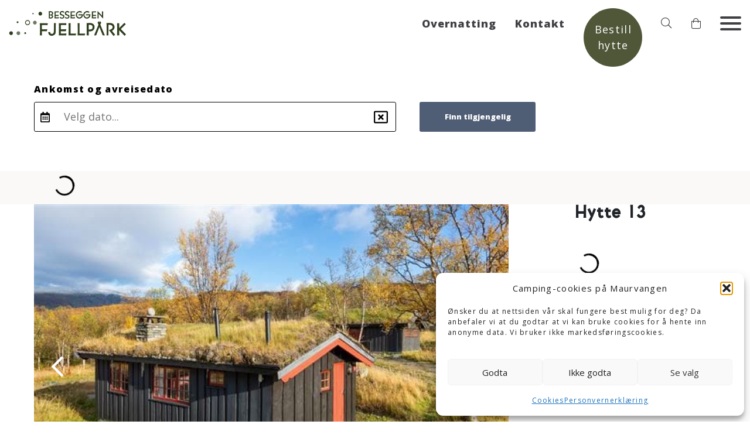

--- FILE ---
content_type: text/html; charset=UTF-8
request_url: https://www.maurvangen.no/overnatting/hytte-13/
body_size: 34731
content:
<!doctype html>
<html lang="nb-NO">
<head>
		<meta charset="UTF-8">
	<meta name="viewport" content="width=device-width, initial-scale=1">
	<link rel="profile" href="https://gmpg.org/xfn/11">

	<title>Hytte 13 &#8211; Maurvangen</title>
<meta name='robots' content='max-image-preview:large' />
<link rel='dns-prefetch' href='//kit.fontawesome.com' />
<link rel="alternate" type="application/rss+xml" title="Maurvangen &raquo; strøm" href="https://www.maurvangen.no/feed/" />
<link rel="alternate" type="application/rss+xml" title="Maurvangen &raquo; kommentarstrøm" href="https://www.maurvangen.no/comments/feed/" />
<link rel="alternate" title="oEmbed (JSON)" type="application/json+oembed" href="https://www.maurvangen.no/wp-json/oembed/1.0/embed?url=https%3A%2F%2Fwww.maurvangen.no%2Fovernatting%2Fhytte-13%2F" />
<link rel="alternate" title="oEmbed (XML)" type="text/xml+oembed" href="https://www.maurvangen.no/wp-json/oembed/1.0/embed?url=https%3A%2F%2Fwww.maurvangen.no%2Fovernatting%2Fhytte-13%2F&#038;format=xml" />
<style id='wp-img-auto-sizes-contain-inline-css' type='text/css'>
img:is([sizes=auto i],[sizes^="auto," i]){contain-intrinsic-size:3000px 1500px}
/*# sourceURL=wp-img-auto-sizes-contain-inline-css */
</style>
<style id='wp-emoji-styles-inline-css' type='text/css'>

	img.wp-smiley, img.emoji {
		display: inline !important;
		border: none !important;
		box-shadow: none !important;
		height: 1em !important;
		width: 1em !important;
		margin: 0 0.07em !important;
		vertical-align: -0.1em !important;
		background: none !important;
		padding: 0 !important;
	}
/*# sourceURL=wp-emoji-styles-inline-css */
</style>
<link rel='stylesheet' id='wp-block-library-css' href='https://www.maurvangen.no/wp-includes/css/dist/block-library/style.min.css?ver=6.9' type='text/css' media='all' />
<style id='wp-block-heading-inline-css' type='text/css'>
h1:where(.wp-block-heading).has-background,h2:where(.wp-block-heading).has-background,h3:where(.wp-block-heading).has-background,h4:where(.wp-block-heading).has-background,h5:where(.wp-block-heading).has-background,h6:where(.wp-block-heading).has-background{padding:1.25em 2.375em}h1.has-text-align-left[style*=writing-mode]:where([style*=vertical-lr]),h1.has-text-align-right[style*=writing-mode]:where([style*=vertical-rl]),h2.has-text-align-left[style*=writing-mode]:where([style*=vertical-lr]),h2.has-text-align-right[style*=writing-mode]:where([style*=vertical-rl]),h3.has-text-align-left[style*=writing-mode]:where([style*=vertical-lr]),h3.has-text-align-right[style*=writing-mode]:where([style*=vertical-rl]),h4.has-text-align-left[style*=writing-mode]:where([style*=vertical-lr]),h4.has-text-align-right[style*=writing-mode]:where([style*=vertical-rl]),h5.has-text-align-left[style*=writing-mode]:where([style*=vertical-lr]),h5.has-text-align-right[style*=writing-mode]:where([style*=vertical-rl]),h6.has-text-align-left[style*=writing-mode]:where([style*=vertical-lr]),h6.has-text-align-right[style*=writing-mode]:where([style*=vertical-rl]){rotate:180deg}
/*# sourceURL=https://www.maurvangen.no/wp-includes/blocks/heading/style.min.css */
</style>
<style id='wp-block-image-inline-css' type='text/css'>
.wp-block-image>a,.wp-block-image>figure>a{display:inline-block}.wp-block-image img{box-sizing:border-box;height:auto;max-width:100%;vertical-align:bottom}@media not (prefers-reduced-motion){.wp-block-image img.hide{visibility:hidden}.wp-block-image img.show{animation:show-content-image .4s}}.wp-block-image[style*=border-radius] img,.wp-block-image[style*=border-radius]>a{border-radius:inherit}.wp-block-image.has-custom-border img{box-sizing:border-box}.wp-block-image.aligncenter{text-align:center}.wp-block-image.alignfull>a,.wp-block-image.alignwide>a{width:100%}.wp-block-image.alignfull img,.wp-block-image.alignwide img{height:auto;width:100%}.wp-block-image .aligncenter,.wp-block-image .alignleft,.wp-block-image .alignright,.wp-block-image.aligncenter,.wp-block-image.alignleft,.wp-block-image.alignright{display:table}.wp-block-image .aligncenter>figcaption,.wp-block-image .alignleft>figcaption,.wp-block-image .alignright>figcaption,.wp-block-image.aligncenter>figcaption,.wp-block-image.alignleft>figcaption,.wp-block-image.alignright>figcaption{caption-side:bottom;display:table-caption}.wp-block-image .alignleft{float:left;margin:.5em 1em .5em 0}.wp-block-image .alignright{float:right;margin:.5em 0 .5em 1em}.wp-block-image .aligncenter{margin-left:auto;margin-right:auto}.wp-block-image :where(figcaption){margin-bottom:1em;margin-top:.5em}.wp-block-image.is-style-circle-mask img{border-radius:9999px}@supports ((-webkit-mask-image:none) or (mask-image:none)) or (-webkit-mask-image:none){.wp-block-image.is-style-circle-mask img{border-radius:0;-webkit-mask-image:url('data:image/svg+xml;utf8,<svg viewBox="0 0 100 100" xmlns="http://www.w3.org/2000/svg"><circle cx="50" cy="50" r="50"/></svg>');mask-image:url('data:image/svg+xml;utf8,<svg viewBox="0 0 100 100" xmlns="http://www.w3.org/2000/svg"><circle cx="50" cy="50" r="50"/></svg>');mask-mode:alpha;-webkit-mask-position:center;mask-position:center;-webkit-mask-repeat:no-repeat;mask-repeat:no-repeat;-webkit-mask-size:contain;mask-size:contain}}:root :where(.wp-block-image.is-style-rounded img,.wp-block-image .is-style-rounded img){border-radius:9999px}.wp-block-image figure{margin:0}.wp-lightbox-container{display:flex;flex-direction:column;position:relative}.wp-lightbox-container img{cursor:zoom-in}.wp-lightbox-container img:hover+button{opacity:1}.wp-lightbox-container button{align-items:center;backdrop-filter:blur(16px) saturate(180%);background-color:#5a5a5a40;border:none;border-radius:4px;cursor:zoom-in;display:flex;height:20px;justify-content:center;opacity:0;padding:0;position:absolute;right:16px;text-align:center;top:16px;width:20px;z-index:100}@media not (prefers-reduced-motion){.wp-lightbox-container button{transition:opacity .2s ease}}.wp-lightbox-container button:focus-visible{outline:3px auto #5a5a5a40;outline:3px auto -webkit-focus-ring-color;outline-offset:3px}.wp-lightbox-container button:hover{cursor:pointer;opacity:1}.wp-lightbox-container button:focus{opacity:1}.wp-lightbox-container button:focus,.wp-lightbox-container button:hover,.wp-lightbox-container button:not(:hover):not(:active):not(.has-background){background-color:#5a5a5a40;border:none}.wp-lightbox-overlay{box-sizing:border-box;cursor:zoom-out;height:100vh;left:0;overflow:hidden;position:fixed;top:0;visibility:hidden;width:100%;z-index:100000}.wp-lightbox-overlay .close-button{align-items:center;cursor:pointer;display:flex;justify-content:center;min-height:40px;min-width:40px;padding:0;position:absolute;right:calc(env(safe-area-inset-right) + 16px);top:calc(env(safe-area-inset-top) + 16px);z-index:5000000}.wp-lightbox-overlay .close-button:focus,.wp-lightbox-overlay .close-button:hover,.wp-lightbox-overlay .close-button:not(:hover):not(:active):not(.has-background){background:none;border:none}.wp-lightbox-overlay .lightbox-image-container{height:var(--wp--lightbox-container-height);left:50%;overflow:hidden;position:absolute;top:50%;transform:translate(-50%,-50%);transform-origin:top left;width:var(--wp--lightbox-container-width);z-index:9999999999}.wp-lightbox-overlay .wp-block-image{align-items:center;box-sizing:border-box;display:flex;height:100%;justify-content:center;margin:0;position:relative;transform-origin:0 0;width:100%;z-index:3000000}.wp-lightbox-overlay .wp-block-image img{height:var(--wp--lightbox-image-height);min-height:var(--wp--lightbox-image-height);min-width:var(--wp--lightbox-image-width);width:var(--wp--lightbox-image-width)}.wp-lightbox-overlay .wp-block-image figcaption{display:none}.wp-lightbox-overlay button{background:none;border:none}.wp-lightbox-overlay .scrim{background-color:#fff;height:100%;opacity:.9;position:absolute;width:100%;z-index:2000000}.wp-lightbox-overlay.active{visibility:visible}@media not (prefers-reduced-motion){.wp-lightbox-overlay.active{animation:turn-on-visibility .25s both}.wp-lightbox-overlay.active img{animation:turn-on-visibility .35s both}.wp-lightbox-overlay.show-closing-animation:not(.active){animation:turn-off-visibility .35s both}.wp-lightbox-overlay.show-closing-animation:not(.active) img{animation:turn-off-visibility .25s both}.wp-lightbox-overlay.zoom.active{animation:none;opacity:1;visibility:visible}.wp-lightbox-overlay.zoom.active .lightbox-image-container{animation:lightbox-zoom-in .4s}.wp-lightbox-overlay.zoom.active .lightbox-image-container img{animation:none}.wp-lightbox-overlay.zoom.active .scrim{animation:turn-on-visibility .4s forwards}.wp-lightbox-overlay.zoom.show-closing-animation:not(.active){animation:none}.wp-lightbox-overlay.zoom.show-closing-animation:not(.active) .lightbox-image-container{animation:lightbox-zoom-out .4s}.wp-lightbox-overlay.zoom.show-closing-animation:not(.active) .lightbox-image-container img{animation:none}.wp-lightbox-overlay.zoom.show-closing-animation:not(.active) .scrim{animation:turn-off-visibility .4s forwards}}@keyframes show-content-image{0%{visibility:hidden}99%{visibility:hidden}to{visibility:visible}}@keyframes turn-on-visibility{0%{opacity:0}to{opacity:1}}@keyframes turn-off-visibility{0%{opacity:1;visibility:visible}99%{opacity:0;visibility:visible}to{opacity:0;visibility:hidden}}@keyframes lightbox-zoom-in{0%{transform:translate(calc((-100vw + var(--wp--lightbox-scrollbar-width))/2 + var(--wp--lightbox-initial-left-position)),calc(-50vh + var(--wp--lightbox-initial-top-position))) scale(var(--wp--lightbox-scale))}to{transform:translate(-50%,-50%) scale(1)}}@keyframes lightbox-zoom-out{0%{transform:translate(-50%,-50%) scale(1);visibility:visible}99%{visibility:visible}to{transform:translate(calc((-100vw + var(--wp--lightbox-scrollbar-width))/2 + var(--wp--lightbox-initial-left-position)),calc(-50vh + var(--wp--lightbox-initial-top-position))) scale(var(--wp--lightbox-scale));visibility:hidden}}
/*# sourceURL=https://www.maurvangen.no/wp-includes/blocks/image/style.min.css */
</style>
<style id='wp-block-list-inline-css' type='text/css'>
ol,ul{box-sizing:border-box}:root :where(.wp-block-list.has-background){padding:1.25em 2.375em}
/*# sourceURL=https://www.maurvangen.no/wp-includes/blocks/list/style.min.css */
</style>
<style id='wp-block-paragraph-inline-css' type='text/css'>
.is-small-text{font-size:.875em}.is-regular-text{font-size:1em}.is-large-text{font-size:2.25em}.is-larger-text{font-size:3em}.has-drop-cap:not(:focus):first-letter{float:left;font-size:8.4em;font-style:normal;font-weight:100;line-height:.68;margin:.05em .1em 0 0;text-transform:uppercase}body.rtl .has-drop-cap:not(:focus):first-letter{float:none;margin-left:.1em}p.has-drop-cap.has-background{overflow:hidden}:root :where(p.has-background){padding:1.25em 2.375em}:where(p.has-text-color:not(.has-link-color)) a{color:inherit}p.has-text-align-left[style*="writing-mode:vertical-lr"],p.has-text-align-right[style*="writing-mode:vertical-rl"]{rotate:180deg}
/*# sourceURL=https://www.maurvangen.no/wp-includes/blocks/paragraph/style.min.css */
</style>
<style id='global-styles-inline-css' type='text/css'>
:root{--wp--preset--aspect-ratio--square: 1;--wp--preset--aspect-ratio--4-3: 4/3;--wp--preset--aspect-ratio--3-4: 3/4;--wp--preset--aspect-ratio--3-2: 3/2;--wp--preset--aspect-ratio--2-3: 2/3;--wp--preset--aspect-ratio--16-9: 16/9;--wp--preset--aspect-ratio--9-16: 9/16;--wp--preset--color--black: #000000;--wp--preset--color--cyan-bluish-gray: #abb8c3;--wp--preset--color--white: #ffffff;--wp--preset--color--pale-pink: #f78da7;--wp--preset--color--vivid-red: #cf2e2e;--wp--preset--color--luminous-vivid-orange: #ff6900;--wp--preset--color--luminous-vivid-amber: #fcb900;--wp--preset--color--light-green-cyan: #7bdcb5;--wp--preset--color--vivid-green-cyan: #00d084;--wp--preset--color--pale-cyan-blue: #8ed1fc;--wp--preset--color--vivid-cyan-blue: #0693e3;--wp--preset--color--vivid-purple: #9b51e0;--wp--preset--gradient--vivid-cyan-blue-to-vivid-purple: linear-gradient(135deg,rgb(6,147,227) 0%,rgb(155,81,224) 100%);--wp--preset--gradient--light-green-cyan-to-vivid-green-cyan: linear-gradient(135deg,rgb(122,220,180) 0%,rgb(0,208,130) 100%);--wp--preset--gradient--luminous-vivid-amber-to-luminous-vivid-orange: linear-gradient(135deg,rgb(252,185,0) 0%,rgb(255,105,0) 100%);--wp--preset--gradient--luminous-vivid-orange-to-vivid-red: linear-gradient(135deg,rgb(255,105,0) 0%,rgb(207,46,46) 100%);--wp--preset--gradient--very-light-gray-to-cyan-bluish-gray: linear-gradient(135deg,rgb(238,238,238) 0%,rgb(169,184,195) 100%);--wp--preset--gradient--cool-to-warm-spectrum: linear-gradient(135deg,rgb(74,234,220) 0%,rgb(151,120,209) 20%,rgb(207,42,186) 40%,rgb(238,44,130) 60%,rgb(251,105,98) 80%,rgb(254,248,76) 100%);--wp--preset--gradient--blush-light-purple: linear-gradient(135deg,rgb(255,206,236) 0%,rgb(152,150,240) 100%);--wp--preset--gradient--blush-bordeaux: linear-gradient(135deg,rgb(254,205,165) 0%,rgb(254,45,45) 50%,rgb(107,0,62) 100%);--wp--preset--gradient--luminous-dusk: linear-gradient(135deg,rgb(255,203,112) 0%,rgb(199,81,192) 50%,rgb(65,88,208) 100%);--wp--preset--gradient--pale-ocean: linear-gradient(135deg,rgb(255,245,203) 0%,rgb(182,227,212) 50%,rgb(51,167,181) 100%);--wp--preset--gradient--electric-grass: linear-gradient(135deg,rgb(202,248,128) 0%,rgb(113,206,126) 100%);--wp--preset--gradient--midnight: linear-gradient(135deg,rgb(2,3,129) 0%,rgb(40,116,252) 100%);--wp--preset--font-size--small: 13px;--wp--preset--font-size--medium: 20px;--wp--preset--font-size--large: 36px;--wp--preset--font-size--x-large: 42px;--wp--preset--spacing--20: 0.44rem;--wp--preset--spacing--30: 0.67rem;--wp--preset--spacing--40: 1rem;--wp--preset--spacing--50: 1.5rem;--wp--preset--spacing--60: 2.25rem;--wp--preset--spacing--70: 3.38rem;--wp--preset--spacing--80: 5.06rem;--wp--preset--shadow--natural: 6px 6px 9px rgba(0, 0, 0, 0.2);--wp--preset--shadow--deep: 12px 12px 50px rgba(0, 0, 0, 0.4);--wp--preset--shadow--sharp: 6px 6px 0px rgba(0, 0, 0, 0.2);--wp--preset--shadow--outlined: 6px 6px 0px -3px rgb(255, 255, 255), 6px 6px rgb(0, 0, 0);--wp--preset--shadow--crisp: 6px 6px 0px rgb(0, 0, 0);}:where(.is-layout-flex){gap: 0.5em;}:where(.is-layout-grid){gap: 0.5em;}body .is-layout-flex{display: flex;}.is-layout-flex{flex-wrap: wrap;align-items: center;}.is-layout-flex > :is(*, div){margin: 0;}body .is-layout-grid{display: grid;}.is-layout-grid > :is(*, div){margin: 0;}:where(.wp-block-columns.is-layout-flex){gap: 2em;}:where(.wp-block-columns.is-layout-grid){gap: 2em;}:where(.wp-block-post-template.is-layout-flex){gap: 1.25em;}:where(.wp-block-post-template.is-layout-grid){gap: 1.25em;}.has-black-color{color: var(--wp--preset--color--black) !important;}.has-cyan-bluish-gray-color{color: var(--wp--preset--color--cyan-bluish-gray) !important;}.has-white-color{color: var(--wp--preset--color--white) !important;}.has-pale-pink-color{color: var(--wp--preset--color--pale-pink) !important;}.has-vivid-red-color{color: var(--wp--preset--color--vivid-red) !important;}.has-luminous-vivid-orange-color{color: var(--wp--preset--color--luminous-vivid-orange) !important;}.has-luminous-vivid-amber-color{color: var(--wp--preset--color--luminous-vivid-amber) !important;}.has-light-green-cyan-color{color: var(--wp--preset--color--light-green-cyan) !important;}.has-vivid-green-cyan-color{color: var(--wp--preset--color--vivid-green-cyan) !important;}.has-pale-cyan-blue-color{color: var(--wp--preset--color--pale-cyan-blue) !important;}.has-vivid-cyan-blue-color{color: var(--wp--preset--color--vivid-cyan-blue) !important;}.has-vivid-purple-color{color: var(--wp--preset--color--vivid-purple) !important;}.has-black-background-color{background-color: var(--wp--preset--color--black) !important;}.has-cyan-bluish-gray-background-color{background-color: var(--wp--preset--color--cyan-bluish-gray) !important;}.has-white-background-color{background-color: var(--wp--preset--color--white) !important;}.has-pale-pink-background-color{background-color: var(--wp--preset--color--pale-pink) !important;}.has-vivid-red-background-color{background-color: var(--wp--preset--color--vivid-red) !important;}.has-luminous-vivid-orange-background-color{background-color: var(--wp--preset--color--luminous-vivid-orange) !important;}.has-luminous-vivid-amber-background-color{background-color: var(--wp--preset--color--luminous-vivid-amber) !important;}.has-light-green-cyan-background-color{background-color: var(--wp--preset--color--light-green-cyan) !important;}.has-vivid-green-cyan-background-color{background-color: var(--wp--preset--color--vivid-green-cyan) !important;}.has-pale-cyan-blue-background-color{background-color: var(--wp--preset--color--pale-cyan-blue) !important;}.has-vivid-cyan-blue-background-color{background-color: var(--wp--preset--color--vivid-cyan-blue) !important;}.has-vivid-purple-background-color{background-color: var(--wp--preset--color--vivid-purple) !important;}.has-black-border-color{border-color: var(--wp--preset--color--black) !important;}.has-cyan-bluish-gray-border-color{border-color: var(--wp--preset--color--cyan-bluish-gray) !important;}.has-white-border-color{border-color: var(--wp--preset--color--white) !important;}.has-pale-pink-border-color{border-color: var(--wp--preset--color--pale-pink) !important;}.has-vivid-red-border-color{border-color: var(--wp--preset--color--vivid-red) !important;}.has-luminous-vivid-orange-border-color{border-color: var(--wp--preset--color--luminous-vivid-orange) !important;}.has-luminous-vivid-amber-border-color{border-color: var(--wp--preset--color--luminous-vivid-amber) !important;}.has-light-green-cyan-border-color{border-color: var(--wp--preset--color--light-green-cyan) !important;}.has-vivid-green-cyan-border-color{border-color: var(--wp--preset--color--vivid-green-cyan) !important;}.has-pale-cyan-blue-border-color{border-color: var(--wp--preset--color--pale-cyan-blue) !important;}.has-vivid-cyan-blue-border-color{border-color: var(--wp--preset--color--vivid-cyan-blue) !important;}.has-vivid-purple-border-color{border-color: var(--wp--preset--color--vivid-purple) !important;}.has-vivid-cyan-blue-to-vivid-purple-gradient-background{background: var(--wp--preset--gradient--vivid-cyan-blue-to-vivid-purple) !important;}.has-light-green-cyan-to-vivid-green-cyan-gradient-background{background: var(--wp--preset--gradient--light-green-cyan-to-vivid-green-cyan) !important;}.has-luminous-vivid-amber-to-luminous-vivid-orange-gradient-background{background: var(--wp--preset--gradient--luminous-vivid-amber-to-luminous-vivid-orange) !important;}.has-luminous-vivid-orange-to-vivid-red-gradient-background{background: var(--wp--preset--gradient--luminous-vivid-orange-to-vivid-red) !important;}.has-very-light-gray-to-cyan-bluish-gray-gradient-background{background: var(--wp--preset--gradient--very-light-gray-to-cyan-bluish-gray) !important;}.has-cool-to-warm-spectrum-gradient-background{background: var(--wp--preset--gradient--cool-to-warm-spectrum) !important;}.has-blush-light-purple-gradient-background{background: var(--wp--preset--gradient--blush-light-purple) !important;}.has-blush-bordeaux-gradient-background{background: var(--wp--preset--gradient--blush-bordeaux) !important;}.has-luminous-dusk-gradient-background{background: var(--wp--preset--gradient--luminous-dusk) !important;}.has-pale-ocean-gradient-background{background: var(--wp--preset--gradient--pale-ocean) !important;}.has-electric-grass-gradient-background{background: var(--wp--preset--gradient--electric-grass) !important;}.has-midnight-gradient-background{background: var(--wp--preset--gradient--midnight) !important;}.has-small-font-size{font-size: var(--wp--preset--font-size--small) !important;}.has-medium-font-size{font-size: var(--wp--preset--font-size--medium) !important;}.has-large-font-size{font-size: var(--wp--preset--font-size--large) !important;}.has-x-large-font-size{font-size: var(--wp--preset--font-size--x-large) !important;}
/*# sourceURL=global-styles-inline-css */
</style>

<style id='classic-theme-styles-inline-css' type='text/css'>
/*! This file is auto-generated */
.wp-block-button__link{color:#fff;background-color:#32373c;border-radius:9999px;box-shadow:none;text-decoration:none;padding:calc(.667em + 2px) calc(1.333em + 2px);font-size:1.125em}.wp-block-file__button{background:#32373c;color:#fff;text-decoration:none}
/*# sourceURL=/wp-includes/css/classic-themes.min.css */
</style>
<style id='font-awesome-svg-styles-default-inline-css' type='text/css'>
.svg-inline--fa {
  display: inline-block;
  height: 1em;
  overflow: visible;
  vertical-align: -.125em;
}
/*# sourceURL=font-awesome-svg-styles-default-inline-css */
</style>
<link rel='stylesheet' id='font-awesome-svg-styles-css' href='https://www.maurvangen.no/wp-content/uploads/font-awesome/v5.15.4/css/svg-with-js.css' type='text/css' media='all' />
<style id='font-awesome-svg-styles-inline-css' type='text/css'>
   .wp-block-font-awesome-icon svg::before,
   .wp-rich-text-font-awesome-icon svg::before {content: unset;}
/*# sourceURL=font-awesome-svg-styles-inline-css */
</style>
<link rel='stylesheet' id='visbook-wp-css' href='https://www.maurvangen.no/wp-content/plugins/Visbook-WordPress-Integration/public/front/static/css/main.css?ver=1.1.0' type='text/css' media='all' />
<link rel='stylesheet' id='cmplz-general-css' href='https://www.maurvangen.no/wp-content/plugins/complianz-gdpr-premium/assets/css/cookieblocker.min.css?ver=1762169155' type='text/css' media='all' />
<link rel='stylesheet' id='parent-style-css' href='https://www.maurvangen.no/wp-content/themes/DMT-theme/style.css?ver=6.9' type='text/css' media='all' />
<link rel='stylesheet' id='child-style-css' href='https://www.maurvangen.no/wp-content/themes/Maurvangen-DMT-theme-child/style.css?ver=1.0.0' type='text/css' media='all' />
<link rel='stylesheet' id='dmt-theme-style-css' href='https://www.maurvangen.no/wp-content/themes/DMT-theme/style.css?ver=1.2.1' type='text/css' media='all' />
<script defer crossorigin="anonymous" type="text/javascript" src="https://kit.fontawesome.com/b6e8e0bde3.js" id="font-awesome-official-js"></script>
<script type="text/javascript" src="https://www.maurvangen.no/wp-includes/js/jquery/jquery.min.js?ver=3.7.1" id="jquery-core-js"></script>
<script type="text/javascript" src="https://www.maurvangen.no/wp-includes/js/jquery/jquery-migrate.min.js?ver=3.4.1" id="jquery-migrate-js"></script>
<link rel="https://api.w.org/" href="https://www.maurvangen.no/wp-json/" /><link rel="EditURI" type="application/rsd+xml" title="RSD" href="https://www.maurvangen.no/xmlrpc.php?rsd" />
<link rel="canonical" href="https://www.maurvangen.no/overnatting/hytte-13/" />
<link rel='shortlink' href='https://www.maurvangen.no/?p=13433' />
			<style>.cmplz-hidden {
					display: none !important;
				}</style>    <link rel="preconnect" href="https://fonts.googleapis.com">
    <link rel="preconnect" href="https://fonts.gstatic.com" crossorigin>
    <link href="https://fonts.googleapis.com/css2?family=Source+Sans+Pro:wght@400;700&display=swap" rel="stylesheet">
    <link data-service="adobe-fonts" data-category="marketing" rel="stylesheet" data-href="https://use.typekit.net/siz2ibe.css">
    <link rel="icon" href="https://www.maurvangen.no/wp-content/uploads/2022/04/cropped-BesseggenFjellFacIkon0422-01-32x32.png" sizes="32x32" />
<link rel="icon" href="https://www.maurvangen.no/wp-content/uploads/2022/04/cropped-BesseggenFjellFacIkon0422-01-192x192.png" sizes="192x192" />
<link rel="apple-touch-icon" href="https://www.maurvangen.no/wp-content/uploads/2022/04/cropped-BesseggenFjellFacIkon0422-01-180x180.png" />
<meta name="msapplication-TileImage" content="https://www.maurvangen.no/wp-content/uploads/2022/04/cropped-BesseggenFjellFacIkon0422-01-270x270.png" />
<style id="dmt_theme-style-inline-css" type="text/css">@import url('https://fonts.googleapis.com/css?family=Open+Sans:regular,800&display=swap');

:root {
--universell-body-text-color: #000000;
--universell-body-link-color: #403f44;
--universell-body-link-hover-color: #0056b3;
--universell-header-link-color: #403f44;
--universell-header-link-active-color: #b46f4d;
--universell-header-link-hover-color: #505739;
--universell-header-link-submenu-color: #403f44;
--universell-header-link-submenu-active-color: #505739;
--universell-header-link-submenu-hover-color: #3f3f3f;
--universell-main-banner-text-color: #FFFFFF;
--universell-main-banner-alternate-text-color: #000000;
--universell-footer-text-color: #403f44;
--universell-footer-link-color: #b46f4d;
--universell-footer-link-hover-color: #505739;
--universell-border-radius: .25rem;
--universell-main-banner-height: 100;
--universell-main-banner-arrows-color: #FFF;
--universell-main-banner-dots-color: #FFF;
--universell-main-banner-dots-active-color: #CCC;
--universell-slider-arrows-color: #FFF;
--universell-slider-dots-color: #FFF;
--universell-slider-dots-active-color: #CCC;
--universell-menu-dropdown-background-color: #ffffff;
--universell-hamburger-menu-background-color: #efeadd;;
--universell-hamburger-menu-link-color: #403f44;
--universell-hamburger-menu-link-hover-color: #505739;
--universell-hamburger-menu-close-button-color: #403f44;
--universell-hamburger-menu-close-button-hover-color: #1571c1;
--universell-cta-button-text-color: #ffffff;
--universell-cta-button-text-hover-color: #ffffff;
--universell-cta-button-background-color: #505739;
--universell-cta-button-background-hover-color: #999;
--universell-caption-alignment: left;
--universell-caption-font-style: normal;
--universell-introtext-font-size: 122.222%;
--universell-introtext-font-style: normal;
--universell-introtext-font-weight: normal;
--universell-footer-background-image-repeat: no-repeat;
--universell-footer-background-image-position: center center;
--universell-footer-background-image-size: cover;
--universell-primary-color: #505739;
--universell-secondary-color: #007bff;
--universell-primary-button-text-color: #FFF;
--universell-primary-button-background-color: #505739;
--universell-primary-button-hover-text-color: #FFF;
--universell-primary-button-hover-background-color: #b46f4d;
--universell-secondary-button-text-color: #FFF;
--universell-secondary-button-background-color: #007bff;
--universell-secondary-button-hover-text-color: #FFF;
--universell-secondary-button-hover-background-color: #0069d9;
}
body {letter-spacing: 1.3px;}
body {font-family: 'Open Sans';}
body {font-weight: 400;}
@font-face { font-family: 'BernhardGothicURW-Medium'; src: url('https://www.maurvangen.no/wp-content/uploads/2021/06/BernhardGothicURW-Medium.woff2') format('woff2'); }
h1, h2, h3, h4, h5, h6 { font-family: 'BernhardGothicURW-Medium'; }
h1, h2, h3, h4, h5, h6 {font-weight: 400;}
.btn-primary, .wp-block-button .wp-block-button__link {color: #FFF;}
.btn-primary, .wp-block-button .wp-block-button__link {background-color: #505739; border-color: #505739;}
.btn-primary:hover, .wp-block-button .wp-block-button__link:hover {color: #FFF;}
.btn-primary:hover, .wp-block-button .wp-block-button__link:hover {background-color: #b46f4d; border-color: #b46f4d;}
.btn-secondary, .wp-block-button.is-style-secondary-button-style .wp-block-button__link {color: #FFF;}
.btn-secondary {background-color: #007bff; border-color: #007bff;}
.wp-block-button.is-style-secondary-button-style .wp-block-button__link {background-color: #007bff; border-color: #007bff;}
.btn-secondary:hover, .wp-block-button.is-style-secondary-button-style .wp-block-button__link:hover {color: #FFF;}
.btn-secondary:hover, .wp-block-button.is-style-secondary-button-style .wp-block-button__link:hover {background-color: #0069d9; border-color: #0069d9;}
@media (min-width: 992px) { .content-container>*:not(.alignwide):not(.alignfull):not(.alignleft):not(.alignright):not(.is-style-wide):not(.read-more-content), .read-more-content>*:not(.alignwide):not(.alignfull):not(.alignleft):not(.alignright):not(.is-style-wide):not(.read-more-content) { max-width: 1110px;} }
@media (min-width: 992px) { .content-container>.alignwide { max-width: 1360px;} }
</style>		<style type="text/css" id="wp-custom-css">
			.c-visbook-wp-product-wrapper__features__list li .fad {
	width: 50px;
}		</style>
		
		<style>@media (min-width: 992px) { .content-container>*:not(.alignwide):not(.alignfull):not(.alignleft):not(.alignright):not(.is-style-wide):not(.read-more-content), .read-more-content>*:not(.alignwide):not(.alignfull):not(.alignleft):not(.alignright):not(.is-style-wide):not(.read-more-content) { max-width: 1110px !important;} }@media (min-width: 992px) { .content-container>.alignwide { max-width: 1360px;} }
</style>	
	</head>
<body data-cmplz=1 class="wp-singular visbook-product-template-default single single-visbook-product postid-13433 wp-custom-logo wp-theme-DMT-theme wp-child-theme-Maurvangen-DMT-theme-child no-focus-outline  sticky-header  theme-style-visuell  content-container-wide single-visbook-product-bookable">

	
			<a href="#main-content" class="sr-only sr-only-focusable">Hopp til hovedinnhold</a>

			<header class="main-header has-search submenu-direction-down submenu-type-default" style=" background-color: #ffffff;">

		
					
					
			
				
				<nav class="navbar navbar-main-menu navbar-expand-all align-right navigation-dropdown">
						<a
						class="navbar-brand"
						href="https://www.maurvangen.no/"
						style="width: 200px;"
						>
													<img src="https://www.maurvangen.no/wp-content/uploads/2021/06/Logo_web_green-1.png" alt="Maurvangen"							>
											</a>
											<div class="navbar-over" style=" background-color: #ffffff;"></div>

						<div class="navbar-menu-items">

							
														<div class="hamburger-slidein-over"></div>
							
							<div class="navbar-menu-item main-header-main-menu ml-all-auto hamburger-menu-type-slidein" id="main-header-main-menu">

								
								<ul id="menu-hovedmeny" class="dmt-menu dmt-menu-wide"><li id="menu-item-3786" class="menu-item menu-item-type-custom menu-item-object-custom menu-item-has-children menu-item-3786 nav-item top-menu-item has-icon"><a href="#" aria-expanded="false" data-toggle="dropdown-submenu" class="nav-link">Overnatting <i class="menu-dropdown-icon fal fa-angle-down"></i></a>
<ul class="sub-menu">
	<li id="menu-item-1671" class="menu-item menu-item-type-custom menu-item-object-custom menu-item-1671 nav-item"><a href="https://www.maurvangen.no/overnatting">Hytter</a></li>
	<li id="menu-item-3793" class="menu-item menu-item-type-post_type menu-item-object-page menu-item-3793 nav-item"><a href="https://www.maurvangen.no/bobil-4/">Bobil</a></li>
	<li id="menu-item-3794" class="menu-item menu-item-type-post_type menu-item-object-page menu-item-3794 nav-item"><a href="https://www.maurvangen.no/camping-ved-besseggen/">Camping ved Besseggen</a></li>
	<li id="menu-item-3798" class="menu-item menu-item-type-post_type menu-item-object-page menu-item-3798 nav-item"><a href="https://www.maurvangen.no/telt-4/">Telt</a></li>
</ul>
</li>
<li id="menu-item-3096" class="menu-item menu-item-type-post_type menu-item-object-page menu-item-has-children menu-item-3096 nav-item top-menu-item has-icon"><a href="#" aria-expanded="false" data-toggle="dropdown-submenu" class="nav-link">Mat <i class="menu-dropdown-icon fal fa-angle-down"></i></a>
<ul class="sub-menu">
	<li id="menu-item-3839" class="menu-item menu-item-type-post_type menu-item-object-page menu-item-3839 nav-item"><a href="https://www.maurvangen.no/midt-i-matfatet/">Midt i matfatet</a></li>
	<li id="menu-item-3097" class="menu-item menu-item-type-post_type menu-item-object-page menu-item-3097 nav-item"><a href="https://www.maurvangen.no/midt-i-matfatet/brod-til-fjellfolket/">Brød til fjellfolket</a></li>
	<li id="menu-item-3099" class="menu-item menu-item-type-post_type menu-item-object-page menu-item-3099 nav-item"><a href="https://www.maurvangen.no/om-besseggen-fjellpark/fjellbutikken/">Fjellbutikken</a></li>
	<li id="menu-item-3098" class="menu-item menu-item-type-post_type menu-item-object-page menu-item-3098 nav-item"><a href="https://www.maurvangen.no/midt-i-matfatet/fjellkafe-med-lokale-ravarer/">Fjellkafé med lokale råvarer</a></li>
</ul>
</li>
<li id="menu-item-664" class="menu-item menu-item-type-post_type menu-item-object-page menu-item-has-children menu-item-664 nav-item top-menu-item has-icon"><a href="#" aria-expanded="false" data-toggle="dropdown-submenu" class="nav-link">Besseggen <i class="menu-dropdown-icon fal fa-angle-down"></i></a>
<ul class="sub-menu">
	<li id="menu-item-3840" class="menu-item menu-item-type-post_type menu-item-object-page menu-item-3840 nav-item"><a href="https://www.maurvangen.no/besseggen/">Om Besseggen</a></li>
	<li id="menu-item-975" class="menu-item menu-item-type-custom menu-item-object-custom menu-item-975 nav-item"><a target="_blank" rel="noopener noreferrer" href="https://besseggen.net/informasjon/turen-over-besseggen/">Turbeskrivelse Besseggen</a></li>
	<li id="menu-item-973" class="menu-item menu-item-type-custom menu-item-object-custom menu-item-973 nav-item"><a target="_blank" rel="noopener noreferrer" href="https://www.gjende.no/">Gjendebåten</a></li>
</ul>
</li>
<li id="menu-item-3086" class="menu-item menu-item-type-taxonomy menu-item-object-category menu-item-3086 nav-item top-menu-item"><a href="https://www.maurvangen.no/category/opplevelser/" class="nav-link">Turmål</a></li>
<li id="menu-item-3071" class="menu-item menu-item-type-post_type menu-item-object-page menu-item-3071 nav-item top-menu-item"><a href="https://www.maurvangen.no/fjelltips-2/" class="nav-link">Sikkerhet i fjellet</a></li>
<li id="menu-item-3054" class="menu-item menu-item-type-custom menu-item-object-custom menu-item-has-children menu-item-3054 nav-item top-menu-item has-icon"><a href="#" aria-expanded="false" data-toggle="dropdown-submenu" class="nav-link">Om oss/ priser <i class="menu-dropdown-icon fal fa-angle-down"></i></a>
<ul class="sub-menu">
	<li id="menu-item-16110" class="menu-item menu-item-type-post_type menu-item-object-page menu-item-16110 nav-item"><a href="https://www.maurvangen.no/om-besseggen-fjellpark-2/">Om Besseggen Fjellpark</a></li>
	<li id="menu-item-3067" class="menu-item menu-item-type-post_type menu-item-object-page menu-item-3067 nav-item"><a href="https://www.maurvangen.no/om-besseggen-fjellpark/apningstider-og-priser/">Åpningstider og priser</a></li>
	<li id="menu-item-3059" class="menu-item menu-item-type-post_type menu-item-object-page menu-item-3059 nav-item"><a href="https://www.maurvangen.no/om-besseggen-fjellpark/fjellbutikken/">Fjellbutikken</a></li>
	<li id="menu-item-3066" class="menu-item menu-item-type-post_type menu-item-object-page menu-item-3066 nav-item"><a href="https://www.maurvangen.no/om-besseggen-fjellpark/adkomst/">Adkomst</a></li>
</ul>
</li>
<li id="menu-item-394" class="menu-item menu-item-type-post_type menu-item-object-page menu-item-394 nav-item top-menu-item"><a href="https://www.maurvangen.no/kontakt/" class="nav-link">Kontakt</a></li>
</ul>																	
																															</div>

														<div class="navbar-menu-item main-header-main-menu-mobile">
								<ul id="menu-toppmeny" class="dmt-menu"><li id="menu-item-3827" class="menu-item menu-item-type-post_type menu-item-object-page menu-item-3827 nav-item top-menu-item d-none d-sm-none d-md-none d-lg-inline-flex"><a href="https://www.maurvangen.no/overnatting/" class="nav-link">Overnatting</a></li>
<li id="menu-item-3822" class="menu-item menu-item-type-post_type menu-item-object-page menu-item-3822 nav-item top-menu-item d-none d-sm-none d-md-none d-lg-inline-flex"><a href="https://www.maurvangen.no/kontakt/" class="nav-link">Kontakt</a></li>
</ul>							</div>
							
							

							
            <div class="navbar-menu-item navbar-menu-item-navbar-search order-collapse">
        <ul class="dmt-menu navbar-nav non-colapse navbar-search dmt-menu">
        <li class="nav-item top-menu-item">
            <a class="nav-link search-button" id="navbarSearchDropdown" aria-label="Søk" role="button" data-toggle="dropdown-submenu" aria-haspopup="true" aria-expanded="false" href="#">
                                <div class="search-icon-open-wrapper">
                    <i class="fal fa-search"></i>                </div>
            </a>
            <ul class="sub-menu" aria-labelledby="navbarSearchDropdown">
                <li class="search-wrapper">
                    <div class="search-box">
                        <form class="search-form form-inline" role="search" method="get" action="https://www.maurvangen.no/">
                            <label for="search-input" class="d-none d-sm-inline"><i class="fas fa-search"></i></label>
                            <input type="search" class="form-control search-form-input mr-2" placeholder="Søk i nettsiden" title="Søk i nettsiden" name="s" id="search-input" autocomplete="off">
                            <button type="submit" class="btn btn-primary search-form-button">Søk</button>
                        </form>
                    </div>
                    <div class="search-icon-custom-close">
                        <a href="#" class="search-icon-custom-close-btn">
                            <i class="fas fa-times search-icon-close"></i>
                        </a>
                    </div>
                </li>
            </ul>
        </li>
    </ul>
            </div>
    
							
							
															<div class="navbar-menu-item navbar-menu-item-navbar-cart order-collapse">
									<ul class="navbar-nav non-colapse navbar-cart dmt-menu">
										<li class="nav-item dropdown">
											<a class="nav-link cart-button js-visbook-wp-toggle-cart" aria-label="Handlevogn" role="button" href="#">
												<div class="cart-icon-open-wrapper">
													<i class="fal fa-shopping-bag cart-icon-open"></i>												</div>
											</a>
										</li>
									</ul>
								</div>
							
							<div class="navbar-menu-item navbar-menu-item-navbar-toggler">
								<button class="navbar-toggler hamburger hamburger--spring" type="button" data-target="#main-header-main-menu" aria-controls="main-header-main-menu" aria-expanded="false">
																		<div class="hamburger-inner-wrapper">
										<span class="hamburger-inner"></span>
									</div>
								</button>
							</div>

							
							    <div class="navbar-menu-item navbar-menu-item-cta order-collapse d-none d-lg-flex">
    	<ul class="navbar-nav non-colapse navbar-cta dmt-menu">
            <li>
                <a class="nav-link cta-button" href="https://www.maurvangen.no/">Bestill hytte</a>
            </li>
        </ul>
    </div>
    
						</div>
					
				</nav>

			
	</header>
	    <div class="c-visbook-popup js-visbook-popup-cart is-hidden">
        <div class="c-visbook-popup__title">
            <p class="t-typo">
                Handlekurv            </p>
            <button class="c-visbook-popup__close js-visbook-popup-close">Lukk</button>
        </div>
        <ul class="c-visbook-popup__list js-visbook-popup-list"></ul>
        <div class="c-visbook-popup__total js-visbook-popup-cart-total is-hidden">
            <span>Total:</span>
            <span class="js-visbook-popup-total"></span>
        </div>
        <div class="c-visbook-popup__giftcard js-visbook-popup-cart-giftcard-wrapper is-hidden">
            <span>Gavekort:</span>
            <span class="js-visbook-popup-giftcard"></span>
        </div>
        <div class="c-visbook-popup__buttons js-visbook-popup-cart-buttons is-hidden">
            <a href="https://www.maurvangen.no/visbook-kassen/" class="c-btn js-visbook-popup-checkout">
            Gå til utsjekk        </a>
        </div>
    </div>

    <!-- <div class="c-visbook-cart-popup-indicator js-visbook-cart-popup-indicator is-hidden"></div> -->

    <div class="c-visbook-cart-popup-notification js-visbook-cart-popup-notification is-hidden">
        <span>Produktet ble lagt til i handlekurven</span>
        <button class="c-visbook-cart-popup-notification__button c-btn js-visbook-cart-popup-notification-button">Vis produkter i handlekurven</button>
    </div>

    <div class="c-visbook-wp-wrapper js-visbook-wp-search">
        <div class="c-visbook-wp-wrapper__timer js-timer-bar is-hidden" data-time>
            <div class="l-visbook-inner">
                <div class="c-visbook-wp-wrapper__heartbeat js-visbook-wp-heartbeat is-hidden">
                    <svg xmlns="http://www.w3.org/2000/svg" width="30" height="30" viewBox="0 0 30 30">
                        <g fill="none" fill-rule="evenodd">
                            <g fill="#000" fill-rule="nonzero">
                                <g>
                                    <path d="M15 0C6.714 0 0 6.714 0 15s6.714 15 15 15 15-6.714 15-15S23.286 0 15 0zm0 28.065C7.796 28.065 1.935 22.204 1.935 15S7.796 1.935 15 1.935 28.065 7.796 28.065 15 22.204 28.065 15 28.065zm5.456-8.843C19.1 20.842 17.11 21.774 15 21.774c-2.11 0-4.1-.931-5.456-2.552-.344-.412-.955-.466-1.36-.121-.412.345-.466.95-.121 1.36C9.78 22.525 12.314 23.71 15 23.71c2.685 0 5.22-1.186 6.944-3.254.344-.412.29-1.023-.121-1.361-.412-.339-1.023-.285-1.367.127zm-10.295-5.19c1.07 0 1.936-.865 1.936-1.935s-.865-1.936-1.936-1.936c-1.07 0-1.935.865-1.935 1.936 0 1.07.865 1.935 1.935 1.935zm9.678 0c1.07 0 1.935-.865 1.935-1.935s-.865-1.936-1.935-1.936-1.936.865-1.936 1.936c0 1.07.865 1.935 1.936 1.935z" transform="translate(-644 -88) translate(644 88)"/>
                                </g>
                            </g>
                        </g>
                    </svg>
                    <span class="c-info">
                        Sjekker tilgjengelighet på reservasjonen...                    </span>
                </div>
                <div class="c-visbook-timer is-hidden">
                    <div class="c-visbook-timer__number"></div>
                    <svg class="c-visbook-timer__countdown" viewBox="0 0 200 200" xmlns="http://www.w3.org/2000/svg">
                        <circle r="90" cx="100" cy="100"></circle>
                        <circle class="c-visbook-timer__countdown__circle" r="90" cx="100" cy="100"></circle>
                    </svg>
                </div>
            </div>
        </div>
        <div class="c-visbook-wp-wrapper__nortifications is-hidden">
            <div class="l-visbook-inner">
                <p class="t-typo js-visbook-wp-error">
                    Error Msg.
                </p>
            </div>
        </div>
        <div class="c-visbook-wp-wrapper__header">
            <div class="c-visbook-wp-wrapper__dates-wrapper js-visbook-wp-dates-form">
                <div class="c-visbook-wp-wrapper__heartbeat js-visbook-wp-heartbeat is-hidden">
                    <div class="lds-ripple">
                        <div></div>
                        <div></div>
                    </div>
                    <span class="c-info">Sjekker tilgjengelighet på reservasjonen...</span>
                </div>
                <div class="c-visbook-wp-wrapper__cart js-visbook-cart is-hidden">
                    <div class="l-visbook-inner l-visbook-inner--xl">
                        <div class="row">';
                            <div class="col-12 col-lg-10">
                                <ul class="container js-visbook-wp-cart my-0">Handlekurven er tom</ul>
                            </div>
                            <div class="col-12 col-lg-2 mt-3 mt-lg-0 d-flex flex-column align-items-center justify-content-center">
                                <a href="https://www.maurvangen.no/visbook-kassen/" class="btn c-button js-visbook-wp-cart-go-to-checkout c-button-tocart">
                                    Til kassen                                </a>
                            </div>
                        </div>
                    </div>
                </div>
                <div class="c-visbook-wp-wrapper-head">

                
                    <div class="l-visbook-inner l-visbook-inner--xl">
                        <form class="c-visbook-wp-wrapper__form js-visbook-wp-form">

                            <input type="hidden" name="visbook_product" id="visbook_product">

                                                            <input type="hidden" name="visbook_product_url" id="visbook_product_url" value="https://www.maurvangen.no/overnatting/hytte-13/">
                            
                            <div class="c-vb-date-picker-container">
                                <label class="c-vb-date-picker-container__head" for="arrive">Ankomst og avreisedato</label>
                                <div class="c-vb-date-picker-container__body">
                                    <div class="c-vb-date-picker-container__body__content c-vb-date-picker-container__body__content--width">
                                        <div class="c-vb-date-picker-container__calendar">
                                            <div class="c-vb-datepicker">
                                                <div class="c-vb-datepicker__icon">
                                                    <svg aria-hidden="true" data-prefix="far" data-icon="calendar-alt" class="svg-inline--fa fa-calendar-alt fa-w-14" xmlns="http://www.w3.org/2000/svg" viewBox="0 0 448 512"><path fill="currentColor" d="M148 288h-40c-6.6 0-12-5.4-12-12v-40c0-6.6 5.4-12 12-12h40c6.6 0 12 5.4 12 12v40c0 6.6-5.4 12-12 12zm108-12v-40c0-6.6-5.4-12-12-12h-40c-6.6 0-12 5.4-12 12v40c0 6.6 5.4 12 12 12h40c6.6 0 12-5.4 12-12zm96 0v-40c0-6.6-5.4-12-12-12h-40c-6.6 0-12 5.4-12 12v40c0 6.6 5.4 12 12 12h40c6.6 0 12-5.4 12-12zm-96 96v-40c0-6.6-5.4-12-12-12h-40c-6.6 0-12 5.4-12 12v40c0 6.6 5.4 12 12 12h40c6.6 0 12-5.4 12-12zm-96 0v-40c0-6.6-5.4-12-12-12h-40c-6.6 0-12 5.4-12 12v40c0 6.6 5.4 12 12 12h40c6.6 0 12-5.4 12-12zm192 0v-40c0-6.6-5.4-12-12-12h-40c-6.6 0-12 5.4-12 12v40c0 6.6 5.4 12 12 12h40c6.6 0 12-5.4 12-12zm96-260v352c0 26.5-21.5 48-48 48H48c-26.5 0-48-21.5-48-48V112c0-26.5 21.5-48 48-48h48V12c0-6.6 5.4-12 12-12h40c6.6 0 12 5.4 12 12v52h128V12c0-6.6 5.4-12 12-12h40c6.6 0 12 5.4 12 12v52h48c26.5 0 48 21.5 48 48zm-48 346V160H48v298c0 3.3 2.7 6 6 6h340c3.3 0 6-2.7 6-6z"/></svg>
                                                </div>
                                                <input type="text" class="c-vb-datepicker__input flatpickr js-vb-datepicker-input" id="arrive" data-input placeholder="Velg dato...">
                                                <a class="input-button c-vb-datepicker__reset" title="clear" data-clear tabindex="0">
                                                    <svg aria-hidden="true" data-prefix="far" data-icon="window-close" class="svg-inline--fa fa-window-close fa-w-16" xmlns="http://www.w3.org/2000/svg" viewBox="0 0 512 512"><path fill="currentColor" d="M464 32H48C21.5 32 0 53.5 0 80v352c0 26.5 21.5 48 48 48h416c26.5 0 48-21.5 48-48V80c0-26.5-21.5-48-48-48zm0 394c0 3.3-2.7 6-6 6H54c-3.3 0-6-2.7-6-6V86c0-3.3 2.7-6 6-6h404c3.3 0 6 2.7 6 6v340zM356.5 194.6 295.1 256l61.4 61.4c4.6 4.6 4.6 12.1 0 16.8l-22.3 22.3c-4.6 4.6-12.1 4.6-16.8 0L256 295.1l-61.4 61.4c-4.6 4.6-12.1 4.6-16.8 0l-22.3-22.3c-4.6-4.6-4.6-12.1 0-16.8l61.4-61.4-61.4-61.4c-4.6-4.6-4.6-12.1 0-16.8l22.3-22.3c4.6-4.6 12.1-4.6 16.8 0l61.4 61.4 61.4-61.4c4.6-4.6 12.1-4.6 16.8 0l22.3 22.3c4.7 4.6 4.7 12.1 0 16.8z"/></svg>
                                                </a>
                                            </div>
                                        </div>
                                    </div>
                                    <div class="c-vb-date-picker-container__body__cta">
                                        <button type="submit">Finn tilgjengelig</button>
                                    </div>
                                </div>
                                <span class="c-vb-date-picker-container__error">Vennligst oppgi en ankomst- og avreisedato</span>
                            </div>

                            <br>

                        </form>

                        <div class="c-visbook-wp-wrapper__dates js-visbook-wp-static-dates">
                            <div class="c-date ">
                                <div class="c-date__head">
                                    <p class="c-visbook-wp-form-group__label">Ankomst</p>
                                </div>
                                <div class="c-date__body js-visbook-wp-static-date-start"></div>
                            </div>
                            <div class="c-date ">
                                <div class="c-date__head">
                                    <p class="c-visbook-wp-form-group__label">Avreise</p>
                                </div>
                                <div class="c-date__body js-visbook-wp-static-date-end"></div>
                            </div>
                            <button class="js-visbook-wp-search-again c-visbook-wp-wrapper__dates__search">Endre dato</button>
                        </div>

                    </div>

                
            </div>
        </div>
    </div>

    <div class="c-visbook-timer-popup js-timer-popup is-hidden">
        <p>Din reservasjon utløper om <span class="js-timer-popup-time"></span> minutter</p>
    </div>

    


<div class="c-visbook-wp-loader-wrapper js-visbook-wp-loader-wrapper">
    <div class="container">
        <div class="c-visbook-wp-loader">
            <div></div>
            <div></div>
            <div></div>
            <div></div>
        </div>
    </div>
</div>

<!-- search results -->
<div class="c-visbook-wp-err-wrapper js-visbook-wp-product-err-wrapper"></div>
<div class="c-visbook-wp-loader-wrapper c-visbook-wp-loader-wrapper--has-bg js-visbook-wp-product-loader-wrapper is-hidden">
    <div class="container">
        <div class="c-visbook-wp-loader">
            <div></div>
            <div></div>
            <div></div>
            <div></div>
        </div>
    </div>
</div>
<div class="c-visbook-wp-wrapper__results js-visbook-wp-result-wrapper ">
    <!-- Additional filters -->

            <div class="l-visbook-inner l-visbook-inner--xl l-visbook-inner--row">
        <div class="c-visbook-wp-wrapper__filter-wrapper c-visbook-wp-filters--side c-visbook-wp-filters js-visbook-wp-filter-wrapper ">
        <!-- <div class="c-visbook-wp-wrapper__filter-wrapper c-visbook-wp-filters--side c-visbook-wp-filters js-visbook-wp-filter-wrapper"> -->
            <div class="c-visbook-wp-wrapper__filter-group">
                <h5>
                    Fasiliteter                </h5>
                <div class="c-visbook-wp-wrapper__filter-flex">
                                    <div class="c-visbook-wp-filters__item js-visbook-wp-filter-section" data-filter-name="have_dishwasher">
                        <div class="c-visbook-wp-filters__item-radio">
                            <input type="checkbox" name="have_dishwasher" id="have_dishwasher-checkbox" id="have_dishwasher-checkbox" class='js-visbook-wp-filter'  />
                            <label for="have_dishwasher-checkbox" >Oppvaskmaskin</label>
                        </div>
                    </div>
                                    <div class="c-visbook-wp-filters__item js-visbook-wp-filter-section" data-filter-name="have_washing_machine">
                        <div class="c-visbook-wp-filters__item-radio">
                            <input type="checkbox" name="have_washing_machine" id="have_washing_machine-checkbox" id="have_washing_machine-checkbox" class='js-visbook-wp-filter'  />
                            <label for="have_washing_machine-checkbox" >Vaskemaskin</label>
                        </div>
                    </div>
                                    <div class="c-visbook-wp-filters__item js-visbook-wp-filter-section" data-filter-name="have_fireplace">
                        <div class="c-visbook-wp-filters__item-radio">
                            <input type="checkbox" name="have_fireplace" id="have_fireplace-checkbox" id="have_fireplace-checkbox" class='js-visbook-wp-filter'  />
                            <label for="have_fireplace-checkbox" >Peis</label>
                        </div>
                    </div>
                                    <div class="c-visbook-wp-filters__item js-visbook-wp-filter-section" data-filter-name="is_pets_allowed">
                        <div class="c-visbook-wp-filters__item-radio">
                            <input type="checkbox" name="is_pets_allowed" id="is_pets_allowed-checkbox" id="is_pets_allowed-checkbox" class='js-visbook-wp-filter'  />
                            <label for="is_pets_allowed-checkbox" >Kjæledyr tillatt</label>
                        </div>
                    </div>
                                    <div class="c-visbook-wp-filters__item js-visbook-wp-filter-section" data-filter-name="have_sauna">
                        <div class="c-visbook-wp-filters__item-radio">
                            <input type="checkbox" name="have_sauna" id="have_sauna-checkbox" id="have_sauna-checkbox" class='js-visbook-wp-filter'  />
                            <label for="have_sauna-checkbox" >Badstue</label>
                        </div>
                    </div>
                                    <div class="c-visbook-wp-filters__item js-visbook-wp-filter-section" data-filter-name="have_shower">
                        <div class="c-visbook-wp-filters__item-radio">
                            <input type="checkbox" name="have_shower" id="have_shower-checkbox" id="have_shower-checkbox" class='js-visbook-wp-filter'  />
                            <label for="have_shower-checkbox" >Dusj</label>
                        </div>
                    </div>
                                    <div class="c-visbook-wp-filters__item js-visbook-wp-filter-section" data-filter-name="have_campfirepan">
                        <div class="c-visbook-wp-filters__item-radio">
                            <input type="checkbox" name="have_campfirepan" id="have_campfirepan-checkbox" id="have_campfirepan-checkbox" class='js-visbook-wp-filter'  />
                            <label for="have_campfirepan-checkbox" >Uteplass med bålpanne</label>
                        </div>
                    </div>
                                </div>
            </div>
            <div class="c-visbook-wp-wrapper__filter-group">
                                
                            </div>
                                                                                            </div>
        
<!-- Additional filters -->

        <div class="l-visbook-inner l-visbook-inner--xl" style="display: none;">
            <div class="c-visbook-wp-loader-wrapper js-visbook-wp-list-loader-wrapper is-hidden">
                <div class="c-visbook-wp-loader">
                    <div></div>
                    <div></div>
                    <div></div>
                    <div></div>
                </div>
            </div>
        </div>
        <div class="l-visbook-inner l-visbook-inner--xl c-visbook-listing-wrapper">
            <div class="c-visbook-wp-wrapper__results-header">
                <div class="c-visbook-wp-wrapper__results-header-wrapper">
                    <p><strong>Treff </strong>(<span class="js-visbook-result-count"></span>)</p>
                    <div class="c-visbook-wp-wrapper__results-filters">
                                                                                                            <button class="js-visbook-wp-filter-popup">
                                    <svg aria-hidden="true" data-prefix="fal" data-icon="filter" class="svg-inline--fa fa-filter fa-w-16" xmlns="http://www.w3.org/2000/svg" viewBox="0 0 512 512"><path fill="currentColor" d="M479.968 0H32.038C3.613 0-10.729 34.487 9.41 54.627L192 237.255V424a31.996 31.996 0 0 0 10.928 24.082l64 55.983c20.438 17.883 53.072 3.68 53.072-24.082V237.255L502.595 54.627C522.695 34.528 508.45 0 479.968 0zM288 224v256l-64-56V224L32 32h448L288 224z"/></svg>
                                    <span>Filter</span>
                                </button>
                                                                            <button class="c-visbook-wp-wrapper-sorting-popup js-visbook-wp-sorting-popup" data-sorted="false">
                            <svg aria-hidden="true" data-prefix="far" data-icon="sort-alpha-down" class="svg-inline--fa fa-sort-alpha-down fa-w-14" xmlns="http://www.w3.org/2000/svg" viewBox="0 0 448 512"><path fill="currentColor" d="m447.17 202.94-61.05-160A16 16 0 0 0 371 32h-38a15.92 15.92 0 0 0-15.1 10.94l-61.06 160a16 16 0 0 0 15.1 21.06h16.78a15.93 15.93 0 0 0 15.11-10.94L314.35 184h75.3l10.52 29.06A15.93 15.93 0 0 0 415.28 224h16.78a16 16 0 0 0 15.11-21.06zM331.73 136 352 80l20.27 56zM416 288H288a16 16 0 0 0-16 16v16a16 16 0 0 0 16 16h77.11L281 422.69a32 32 0 0 0-9 22.31v19a16 16 0 0 0 16 16h128a16 16 0 0 0 16-16v-16a16 16 0 0 0-16-16h-77.11L423 345.29a32 32 0 0 0 9-22.29v-19a16 16 0 0 0-16-16zm-252 96h-44V48a16 16 0 0 0-16-16H88a16 16 0 0 0-16 16v336H28a12 12 0 0 0-8.73 20.24l68 72a12 12 0 0 0 17.44 0l68-72A12 12 0 0 0 164 384z"/></svg>
                            <span>Sortering</span>
                        </button>
                    </div>
                </div>
                <div class="c-visbook-wp-wrapper__sorting-filters js-visbook-wp-sorting-wrapper">
                    <ul>
                        <li>
                            <button class="js-visbook-wp-sorting" data-sorting-name="alphabetically">Alfabetisk</button>
                        </li>
                        <li>
                            <button class="js-visbook-wp-sorting" data-sorting-name="pricelth">Pris: stigende</button>
                        </li>
                        <li>
                            <button class="js-visbook-wp-sorting" data-sorting-name="pricehtl">Pris: høy til lav</button>
                        </li>
                        <li>
                            <button class="js-visbook-wp-sorting" data-sorting-name="latest">Vis sist oppdatert</button>
                        </li>
                        <li>
                            <button class="js-visbook-wp-sorting" data-sorting-name="unavailable">Vis utilgjengelige enheter</button>
                        </li>
                    </ul>
                </div>
            </div>
                        <div class="c-visbook-wp-wrapper__filter-wrapper c-visbook-wp-filters">
                                <div class="c-visbook-wp-select c-visbook-wp-filters__item">
                    <label for='numberOfPeople'>Antall personer</label>
                    <select name='numberOfPeople' class='js-visbook-wp-filter'>
                                                                                                    <option value="1"  selected >1</option>
                                                    <option value="2" >2</option>
                                                    <option value="3" >3</option>
                                                    <option value="4" >4</option>
                                                    <option value="5" >5</option>
                                                    <option value="6" >6</option>
                                                    <option value="7" >7</option>
                                                    <option value="8" >8</option>
                                            </select>
                </div>
            </div>
                        <div class="c-visbook-wp-results-wrapper">
                <ul class="c-visbook-wp-results js-visbook-wp-results" data-drop-button="Drop inn"></ul>
                            </div>
        </div>
    </div>
</div>
</div>

<div class="c-visbook-wp-product-wrapper js-visbook-wp-product-wrapper">
    <div class="l-visbook-inner l-visbook-inner--xl">
        <div class="c-visbook-product-container">
            <div class="c-visbook-product-container__data">
                                    <div class="swiper-container c-visbook-wp-product-gallery js-visbook-wp-single-product-slider">
                        <ul class="swiper-wrapper c-visbook-wp-product-gallery__wrapper">
                                                            <li class="swiper-slide c-visbook-wp-product-gallery__img">
                                    <img src="https://res.cloudinary.com/visbook/image/upload/f_auto,q_auto,e_vibrance,c_limit,w_1000,h_1000/visdoc/publish/14406055/Fasade-27.jpg" alt="Fasade 27" />
                                </li>
                                                            <li class="swiper-slide c-visbook-wp-product-gallery__img">
                                    <img src="https://res.cloudinary.com/visbook/image/upload/f_auto,q_auto,e_vibrance,c_limit,w_1000,h_1000/visdoc/publish/16630708/hytte13kjkken.jpg" alt="hytte13kjkken" />
                                </li>
                                                            <li class="swiper-slide c-visbook-wp-product-gallery__img">
                                    <img src="https://res.cloudinary.com/visbook/image/upload/f_auto,q_auto,e_vibrance,c_limit,w_1000,h_1000/visdoc/publish/16630715/hytte13stue.jpg" alt="hytte13stue" />
                                </li>
                                                            <li class="swiper-slide c-visbook-wp-product-gallery__img">
                                    <img src="https://res.cloudinary.com/visbook/image/upload/f_auto,q_auto,e_vibrance,c_limit,w_1000,h_1000/visdoc/publish/16630730/senghytte132.jpg" alt="senghytte132" />
                                </li>
                                                            <li class="swiper-slide c-visbook-wp-product-gallery__img">
                                    <img src="https://res.cloudinary.com/visbook/image/upload/f_auto,q_auto,e_vibrance,c_limit,w_1000,h_1000/visdoc/publish/14406059/Fasade-28.jpg" alt="Fasade 28" />
                                </li>
                                                            <li class="swiper-slide c-visbook-wp-product-gallery__img">
                                    <img src="https://res.cloudinary.com/visbook/image/upload/f_auto,q_auto,e_vibrance,c_limit,w_1000,h_1000/visdoc/publish/14406119/Hytte13.jpg" alt="Hytte13" />
                                </li>
                                                    </ul>
                        <div class="c-visbook-wp-product-gallery__arrow c-visbook-wp-product-gallery__arrow--prev arrow-prev">
                            <svg aria-hidden="true" data-prefix="far" data-icon="chevron-left" class="svg-inline--fa fa-chevron-left fa-w-8" xmlns="http://www.w3.org/2000/svg" viewBox="0 0 256 512"><path fill="currentColor" d="m231.293 473.899 19.799-19.799c4.686-4.686 4.686-12.284 0-16.971L70.393 256 251.092 74.87c4.686-4.686 4.686-12.284 0-16.971L231.293 38.1c-4.686-4.686-12.284-4.686-16.971 0L4.908 247.515c-4.686 4.686-4.686 12.284 0 16.971L214.322 473.9c4.687 4.686 12.285 4.686 16.971-.001z"/></svg>
                        </div>
                        <div class="c-visbook-wp-product-gallery__arrow c-visbook-wp-product-gallery__arrow--next arrow-next">
                            <svg aria-hidden="true" data-prefix="far" data-icon="chevron-right" class="svg-inline--fa fa-chevron-right fa-w-8" xmlns="http://www.w3.org/2000/svg" viewBox="0 0 256 512"><path fill="currentColor" d="M24.707 38.101 4.908 57.899c-4.686 4.686-4.686 12.284 0 16.971L185.607 256 4.908 437.13c-4.686 4.686-4.686 12.284 0 16.971L24.707 473.9c4.686 4.686 12.284 4.686 16.971 0l209.414-209.414c4.686-4.686 4.686-12.284 0-16.971L41.678 38.101c-4.687-4.687-12.285-4.687-16.971 0z"/></svg>
                        </div>
                        <div class="c-visbook-wp-product-gallery__dots js-visbook-wp-single-product-slider-dots">
                        </div>
                    </div>
                            </div>

            <div class="c-visbook-product-container__sidebar">
                                                                <form
                        class="c-visbook-wp-product-wrapper__form js-visbook-wp-product-add-to-cart
                        category-accommodation                        "
                        data-product-id="105540"
                        data-merchant-id="5097"
                        data-product-name="Hytte 13"
                        data-product-url="https://www.maurvangen.no/overnatting/hytte-13/"
                        data-product-type="accommodation"
                        data-product-thumb="https://res.cloudinary.com/visbook/image/upload/f_auto,q_auto,e_vibrance,c_limit,w_1000,h_1000/visdoc/publish/14406055/Fasade-27.jpg" 
                        data-product-unitName="" 
                        data-time=""
                        >
                        <div class="js-visbook-wp-hide-on-cart-add">
                            <div class="c-visbook-wp-product-wrapper__title">
                                <h1 class="t-typo">Hytte 13</h1>
                            </div>
                            <div class="js-visbook-wp-loader c-visbook-wp-loader">
                                <div></div><div></div><div></div><div></div>
                            </div>
                            <div class="c-visbook-wp-product-wrapper__price js-visbook-wp-show-on-fetch is-hidden">
                                <span class="js-visbook-wp-product-price"></span>
                            </div>
                            <div class="c-visbook-wp-product-wrapper__submit js-visbook-wp-show-on-fetch is-hidden">
                                <button class="c-btn" type="submit">
                                    Legg i handlekurv                                </button>
                            </div>
                            <div class="c-visbook-wp-product-wrapper__filters js-visbook-wp-show-on-fetch is-hidden js-visbook-wp-product-filters">
                            </div>
                        </div>
                        <div class="js-visbook-wp-show-on-cart-add is-hidden">
                            <p class="js-visbook-wp-cart-add-info">
                                                                <strong>Lovely!</strong> You added Hytte 13 for PEOPLE_COUNT persons in MONTH ADDITIONAL_SERVICES                            </p>
                        </div>
                        <div class="c-visbook-wp-product-wrapper__availability-text js-visbook-wp-availability-text-container is-hidden">
                                                    </div>
                    </form>
                            </div>

        </div>
        <div class="c-visbook-product-additionals">

            <div class="c-visbook-product__description">
                
                                    <div class="c-visbook-wp-product-wrapper__short-desc">
                        H ytte for 4 personer                    </div>
                
                
                
                                                        <div class="c-visbook-wp-product-wrapper__desc">
                                                    <div class="c-visbook-wp-product-wrapper__desc--visible">
                                <p>Hytte 13 består av et oppholdsrom med en liten stue med peis, og to soverom med tilsammen 4 sengeplasser. Det er to køyesenger. Kjøkkenkrok med komfyr med stekeovn og kjøleskap med fryser. Bad med dusj og WC. Omgivelsene er storslåtte, med nydelig utsikt over Besseggen og Gjendealpene! Turmulighetene er mange!&#8230;</p>
                            </div>
                            <div class="c-visbook-wp-product-wrapper__desc--hidden">
                                <p>Hytte 13 består av et oppholdsrom med en liten stue med peis, og to soverom med tilsammen 4 sengeplasser. Det er to køyesenger. Kjøkkenkrok med komfyr med stekeovn og kjøleskap med fryser. Bad med dusj og WC.</p>
<p>Omgivelsene er storslåtte, med nydelig utsikt over Besseggen og Gjendealpene!  Turmulighetene er mange! Velkommen til Jotunheimen!</p>
<p>Senger: </p>
<p>Det er dyner og puter til sengene i hytta. Benytt medbragt sengetøy eller du kan leie i resepsjonen</p>
<p>4 sengeplasser<br />
2 soverom<br />
2 køyesenger 75 cm bredde</p>
                                                            </div>
                            <div class="c-visbook-wp-product-wrapper__desc__more js-desc-more">
                                <div class="c-visbook-load-more">
                                    + Les hele beskrivelsen                                </div>
                            </div>
                                            </div>
                
            </div>

            <div class="c-visbook-product__additionals">

                                                                                                                                                                                                                                                                                                                                                                                                                                                                                                                                                                                                                                                                                                                                                                                                                                                                                                                                                                                                                                                                                                                                                                                                                                                                                                                                                                                                                                                                                                                                                                                                                                                                                                                                                                                                                                                                                                                                                                                                                                                                                                                                                                                                                                                                                                                                                                                                                                                                                                                                                                                                                                                                                                                                                                                                                                                                                                                                                                                                                                                                                                                                                                                                                                                                                                                                                                                                                                                                                                                                                                                                                                                                                                                                                                                                                                                                                                                                                                                                                                                                                                                                                                                                                                                                                                                                                                                                                                                                                                                                                                                                                                                                                                                                                                                                                                                                                                                                                                                                                                                                                                                                                                                                                                                                                                                                                                                                                                                                                                                                                                                                                                                                                                                                                                                                                                                                                                                                                                                                                                                                                                                                                                                                                                                                                                                                                                                                                                                                                                                                                                                                                                                                                                                                                                                                                                                                                                                                                                                                                                                                                                                                                                                                                                                                                                                                                                                                                                                                                                                                                                                                                                                                                                                                                                                                                                                                                                                                                                                                                                                                                                                                                                                                                                                                                                                                                                                                                                                                                                                                                                                                                                                                                                                                                                                                                                                                                                                                                                                                                                                                                                                                                                                                                                                                                                                                                    <div class="c-visbook-wp-product-wrapper__features c-visbook-wp-product-wrapper__features--alt">
                            <h3 class="t-typo">
                                Fasiliteter                            </h3>

                            
                                                                                                                                                                                                                                                                                                                                                                                                                                                                                                                                                                                                                                                                                                                                                                                                                                                                                                                                                                                                                                                                                                                                                                                                                                                                                                                                                                                                                                                                                                                                                                                                                                                                                                                                                                                                                                                                                                                                                                                                                                                                                                                                                                                                                                                                                                                                                                                                                                                                                                                                                                                                                                                                                                                                                                                                                                                                                                                                                                                                                                                                                                                                                                                                                                                                                                                                                                                                                                                                                                                                                                                                                                                                                                                                                                                                                                                                                                                                                                                                                                                                                                                                                                                                                                                                                                                                                                                                                                                                                                                                                                                                                                                                                                                                                                                                                                                                                                                                                                                                                                                                                                                                                                                                                                                                                                                                                                                                                                                                                                                                                                                                                                                                                                                                                                                                                                                                                                                                                                                                                                                                                                                                                                                                                                                                                                                                                                                                                                                                                                                                                                                                                                                                                                                                                                                                                                                                                                                                                                                                                                                                                                                                                                                                                                                                                                                                                                                                                                                                                                                                                                                                                                                                                                                                                                                                                                                                                                                                                                                                                                                                                                                                                                                                                                                                                                                                                                                                                                                                                                                                                                                                                                                                                                                                                                                                                                                                                                                                                                                                                                                                                                                                                                                                                                                                                                                                                                                                                                                                                                                                                                                                                                                                                                                                                                                                                                                                                                                                                                                                                                                                                                                                                                                                                                                                                                                                                                                                                                                                                                                                                                                                                                                                                                                                                                                                                                                                                                                                                                                                                                                                                                                                                                                                                                                                                                                                                                                                                                                                                                                                                                                                                                                                                                                                                                                                                                                                                                                                                                                                                                                                                                                                                                                                                                                                                                                                                                                                                                                                                                                                                                                                                                                                                                                                                                                                                                                                                                                                                                                                                                                                                                                                                                                                                                                                                                                                                                                                                                                                                                                                                                                                                                                                                                                                                                                                                                                                                                                    
                            <ul class="c-visbook-wp-product-wrapper__features__list features-grid">
                                                                    <li >
                                        <i class="fad fa-fireplace" aria-hidden="true"></i>                                        <p>
                                                                                        Peis                                        </p>
                                    </li>
                                                                    <li >
                                        <i class="fad fa-dog-leashed" aria-hidden="true"></i>                                        <p>
                                                                                        Kjæledyr tillatt                                        </p>
                                    </li>
                                                                    <li >
                                        <i class="fad fa-shower" aria-hidden="true"></i>                                        <p>
                                                                                        Dusj                                        </p>
                                    </li>
                                                            </ul>
                            <div class="c-visbook-wp-product-wrapper__features__more js-features-more  is-hidden ">
                                <div class="c-visbook-load-more">
                                    + Se alle fasilititeter                                </div>
                            </div>
                        </div>
                                    
                                                                                                                                                                                                                                                                                                                                                                                                                                                                                                                                                                                                                                                                                                                                                                                                                                                                                                                                                                                                                                                                                                                                                                                                                                                                                                                                                                                                                                                                                                                                                                                                                                                                                                                                                                                                                                                                                                                                                                                                                                                                                                                                                                                                                                                                                                                                                                                                                                                                                                                                                                                                                                                                                                                                                                                                                                                                                                                                                                                                                                                                                                                                                                                                                                                                                                                                                                                                                                                                                                                                                                                                                                                                                                                                                                                                                                                                                                                                                                                                                                                                                                                                                                                                                                                                                                                                                                                                                                                                                                                                                                                                                                                                                                                                                                                                                                                                                                                                                                                                                                                                                                                                                                                                                                                                                                                                                                                                                                                                                                                                                                                                                                                                                                                                                                                                                                                                                                                                                                                                                                                                                                                                                                                                                                                                                                                                                                                                                                                                                                                                                                                                                                                                                                                                                                                                                                                                                                                                                                                                                                                                                                                                                                                                                                                                                                                                                                                                                                                                                                                                                                                                                                                                                                                                                                                                                                                                                                                                                                                                                                                                                                                                                                                                                                                                                                                                                                                                                                                                                                                                                                                                                                                                                                                                                                                                                                                                                                                                                                                                                                                                                                                                        
            </div>

                        
                            <div class="c-visbook-product__information">
                                                        </div>
                    </div>

    </div>

            <div class="l-visbook-inner l-visbook-inner--xl">
    <div class="c-visbook-wp-other-dates-calendar js-visbook-wp-cal">
        <div class="c-visbook-wp-other-dates-calendar__col">
            <button class="c-btn js-visbook-wp-generate-calendars is-hidden">
                Vis tilgjengelighet            </button>
            <div class="c-calendar-slider calendar-container" style="position:relative;" id="availabilityCalendars">
                                <div class="swiper-container is-hidden">
                    <div class="swiper-wrapper">
                                                    <div
                                class="swiper-slide c-visbook-wp-other-dates-calendar__wrapper js-calendar"
                                data-product-id="105540"
                                data-merchant-id="5097"
                                data-year="2026"
                                data-month="01"
                                data-date="01"
                                >
                                <div class="c-visbook-wp-loader">
                                    <div></div><div></div><div></div><div></div>
                                </div>
                            </div>
                                                    <div
                                class="swiper-slide c-visbook-wp-other-dates-calendar__wrapper js-calendar"
                                data-product-id="105540"
                                data-merchant-id="5097"
                                data-year="2026"
                                data-month="02"
                                data-date="02"
                                >
                                <div class="c-visbook-wp-loader">
                                    <div></div><div></div><div></div><div></div>
                                </div>
                            </div>
                                                    <div
                                class="swiper-slide c-visbook-wp-other-dates-calendar__wrapper js-calendar"
                                data-product-id="105540"
                                data-merchant-id="5097"
                                data-year="2026"
                                data-month="03"
                                data-date="03"
                                >
                                <div class="c-visbook-wp-loader">
                                    <div></div><div></div><div></div><div></div>
                                </div>
                            </div>
                                                    <div
                                class="swiper-slide c-visbook-wp-other-dates-calendar__wrapper js-calendar"
                                data-product-id="105540"
                                data-merchant-id="5097"
                                data-year="2026"
                                data-month="04"
                                data-date="04"
                                >
                                <div class="c-visbook-wp-loader">
                                    <div></div><div></div><div></div><div></div>
                                </div>
                            </div>
                                                    <div
                                class="swiper-slide c-visbook-wp-other-dates-calendar__wrapper js-calendar"
                                data-product-id="105540"
                                data-merchant-id="5097"
                                data-year="2026"
                                data-month="05"
                                data-date="05"
                                >
                                <div class="c-visbook-wp-loader">
                                    <div></div><div></div><div></div><div></div>
                                </div>
                            </div>
                                                    <div
                                class="swiper-slide c-visbook-wp-other-dates-calendar__wrapper js-calendar"
                                data-product-id="105540"
                                data-merchant-id="5097"
                                data-year="2026"
                                data-month="06"
                                data-date="06"
                                >
                                <div class="c-visbook-wp-loader">
                                    <div></div><div></div><div></div><div></div>
                                </div>
                            </div>
                                                    <div
                                class="swiper-slide c-visbook-wp-other-dates-calendar__wrapper js-calendar"
                                data-product-id="105540"
                                data-merchant-id="5097"
                                data-year="2026"
                                data-month="07"
                                data-date="07"
                                >
                                <div class="c-visbook-wp-loader">
                                    <div></div><div></div><div></div><div></div>
                                </div>
                            </div>
                                                    <div
                                class="swiper-slide c-visbook-wp-other-dates-calendar__wrapper js-calendar"
                                data-product-id="105540"
                                data-merchant-id="5097"
                                data-year="2026"
                                data-month="08"
                                data-date="08"
                                >
                                <div class="c-visbook-wp-loader">
                                    <div></div><div></div><div></div><div></div>
                                </div>
                            </div>
                                                    <div
                                class="swiper-slide c-visbook-wp-other-dates-calendar__wrapper js-calendar"
                                data-product-id="105540"
                                data-merchant-id="5097"
                                data-year="2026"
                                data-month="09"
                                data-date="09"
                                >
                                <div class="c-visbook-wp-loader">
                                    <div></div><div></div><div></div><div></div>
                                </div>
                            </div>
                                                    <div
                                class="swiper-slide c-visbook-wp-other-dates-calendar__wrapper js-calendar"
                                data-product-id="105540"
                                data-merchant-id="5097"
                                data-year="2026"
                                data-month="10"
                                data-date="10"
                                >
                                <div class="c-visbook-wp-loader">
                                    <div></div><div></div><div></div><div></div>
                                </div>
                            </div>
                                                    <div
                                class="swiper-slide c-visbook-wp-other-dates-calendar__wrapper js-calendar"
                                data-product-id="105540"
                                data-merchant-id="5097"
                                data-year="2026"
                                data-month="11"
                                data-date="11"
                                >
                                <div class="c-visbook-wp-loader">
                                    <div></div><div></div><div></div><div></div>
                                </div>
                            </div>
                                                    <div
                                class="swiper-slide c-visbook-wp-other-dates-calendar__wrapper js-calendar"
                                data-product-id="105540"
                                data-merchant-id="5097"
                                data-year="2026"
                                data-month="12"
                                data-date="12"
                                >
                                <div class="c-visbook-wp-loader">
                                    <div></div><div></div><div></div><div></div>
                                </div>
                            </div>
                                                    <div
                                class="swiper-slide c-visbook-wp-other-dates-calendar__wrapper js-calendar"
                                data-product-id="105540"
                                data-merchant-id="5097"
                                data-year="2027"
                                data-month="01"
                                data-date="01"
                                >
                                <div class="c-visbook-wp-loader">
                                    <div></div><div></div><div></div><div></div>
                                </div>
                            </div>
                                            </div>
                    <div class="swiper-pagination-calendar"></div>
                </div>
            </div>
        </div>
    </div>
</div>    
    

    <div class="l-visbook-inner l-visbook-inner--xl">
            </div>

</div>


<footer class="main-footer justify-space-between" style="background-color: #ffffff;">
        <div class="footer-top">
        <div class="container">

            
                                <div class="row main-footer-row main-footer-logo-row single-item-row">
                    <div class="col-auto">
                        <div class="main-footer-logo">
                            <img src="https://www.maurvangen.no/wp-content/uploads/2021/06/Logo_footer_web_green.png" alt="Maurvangen" style="width: 250px">
                        </div>
                    </div>
                </div>
                                                                <div class="row main-footer-row">
                                                <div class="col-sm-6 col-md-4 col-item-sm">
                                <section id="block-9" class="widget widget_block">
<h2 class="wp-block-heading">Kontakt</h2>
</section><section id="block-10" class="widget widget_block widget_text">
<p>Besseggen Fjellpark, Maurvangen<br>Hoskelivegen 27<br>2680 Vågå</p>
</section><section id="block-11" class="widget widget_block widget_text">
<p>Telefon: <a href="call:+4761238922">61 23 89 22</a><br>E-post: <a href="mailto:post@maurvangen.no">post@maurvangen.no</a></p>
</section><section id="block-12" class="widget widget_block widget_text">
<p>Vi har plassgaranti på campingen, og hytter kan du <a href="https://www.maurvangen.no/overnatting/">booke her </a></p>
</section>                            </div>
                                                        <div class="col-sm-6 col-md-4 col-item-sm">
                                <section id="block-4" class="widget widget_block">
<h3 class="wp-block-heading">Praktisk informasjon</h3>
</section><section id="block-5" class="widget widget_block">
<ul class="wp-block-list"><li><a href="https://www.maurvangen.no/fjelltips-2/">Praktisk informasjon</a></li><li><a href="https://www.maurvangen.no/om-besseggen-fjellpark/adkomst/">Adkomst</a></li></ul>
</section><section id="block-6" class="widget widget_block">
<h3 class="wp-block-heading">Opplev</h3>
</section><section id="block-13" class="widget widget_block">
<ul class="wp-block-list"><li><a href="https://www.maurvangen.no/category/opplevelser/">Turmål</a></li></ul>
</section>                            </div>
                                                        <div class="col-sm-6 col-md-4 col-item-sm">
                                <section id="block-8" class="widget widget_block">
<h3 class="wp-block-heading">Online booking</h3>
</section><section id="block-7" class="widget widget_block">
<ul class="wp-block-list">
<li><a href="https://www.maurvangen.no/overnatting">Hytter</a></li>



<li><a href="https://www.maurvangen.no/salgsbetingelser/" data-type="page" data-id="14798">Salgsbetingelser</a></li>



<li><a href="https://www.maurvangen.no/personvern/" data-type="page" data-id="3102">Personvernerklæring</a></li>



<li><a href="https://www.maurvangen.no/cookies/">Cookies</a></li>
</ul>
</section><section id="block-14" class="widget widget_block widget_media_image">
<figure class="wp-block-image size-full"><img loading="lazy" decoding="async" width="629" height="66" src="https://www.maurvangen.no/wp-content/uploads/2021/12/NETS-Payment-Logo-Light.png" alt="" class="wp-image-14800" srcset="https://www.maurvangen.no/wp-content/uploads/2021/12/NETS-Payment-Logo-Light.png 629w, https://www.maurvangen.no/wp-content/uploads/2021/12/NETS-Payment-Logo-Light-300x31.png 300w, https://www.maurvangen.no/wp-content/uploads/2021/12/NETS-Payment-Logo-Light-500x52.png 500w" sizes="auto, (max-width: 629px) 100vw, 629px" /></figure>
</section>                            </div>
                                            </div>
                                
            
            
        </div>
    </div>

    
    <div class="footer-bottom">
        <div class="container">
            <div class="row main-footer-row">
            <div class="col-md-auto col-item-md">
                <i class="far fa-copyright"></i> 2026 Besseggen Fjellpark. Laga av <a href="https://www.hausbyra.no" target="_blank">Haus</a>            </div>
                        <div class="col-md-auto col-item-md">
                <section id="text-5" class="widget widget_text">			<div class="textwidget"><p><a href="https://www.maurvangen.no/personvern-2/">Personvern</a></p>
</div>
		</section>            </div>
                        </div>
        </div>
	</div>

    
    <div class="footer-bottom-logos">
        <div class="container">
            <div class="footer-bottom-logos-items">

    
        <div class="footer-bottom-logos-item">
                            <a class="" href="https://www.nasjonalparkriket.no/destinasjoner-og-reisemal/fjelldestinasjoner/sjodalen" target="_blank">
                            <img src="https://www.maurvangen.no/wp-content/uploads/2021/06/reinensrike-hvit-300x158.png" alt="">
                            </a>
                    </div>

    
        <div class="footer-bottom-logos-item">
                            <a class="" href="https://besseggen.net/" target="_blank">
                            <img src="https://www.maurvangen.no/wp-content/uploads/2021/06/Logo-Besseggen-turisme_stor_negativ.png" alt="">
                            </a>
                    </div>

    
        <div class="footer-bottom-logos-item">
                            <a class="" href="https://besseggen.net/" target="_blank">
                            <img src="https://www.maurvangen.no/wp-content/uploads/2021/06/NPR_logo_CMYK_negativ-300x44.png" alt="">
                            </a>
                    </div>

    
        <div class="footer-bottom-logos-item">
                            <a class="" href="https://www.gjende.no/" target="_blank">
                            <img src="https://www.maurvangen.no/wp-content/uploads/2021/06/Gjende_logo_neg-300x98.png" alt="">
                            </a>
                    </div>

    
            </div>
        </div>
    </div>



<div class="footer-bottom-content">
    <div class="container">
        <div class="footer-bottom-items">


    <div class="footer-bottom-item">
        <p>Telefon <a href="tel:+4761238922">61 23 89 22</a></p>
    </div>


    <div class="footer-bottom-item">
        <p>Epost <a href="mailto:post@maurvangen.no">post@maurvangen.no</a></p>
    </div>


    <div class="footer-bottom-item">
        <p><a href="https://www.maurvangen.no/overnatting">Booking <i class="fas fa-arrow-right"></i></a></p>
    </div>


        </div>
    </div>
</div>

</footer>


<script type="speculationrules">
{"prefetch":[{"source":"document","where":{"and":[{"href_matches":"/*"},{"not":{"href_matches":["/wp-*.php","/wp-admin/*","/wp-content/uploads/*","/wp-content/*","/wp-content/plugins/*","/wp-content/themes/Maurvangen-DMT-theme-child/*","/wp-content/themes/DMT-theme/*","/*\\?(.+)"]}},{"not":{"selector_matches":"a[rel~=\"nofollow\"]"}},{"not":{"selector_matches":".no-prefetch, .no-prefetch a"}}]},"eagerness":"conservative"}]}
</script>
        <script>
            (function() {
                if (document.cookie.includes('clear_site_data=1')) {
                    fetch('/?clear_site_data', {credentials: 'include'})                }
            })();
        </script>
        
<!-- Consent Management powered by Complianz | GDPR/CCPA Cookie Consent https://wordpress.org/plugins/complianz-gdpr -->
<div id="cmplz-cookiebanner-container"><div class="cmplz-cookiebanner cmplz-hidden banner-1 banner-a optin cmplz-bottom-right cmplz-categories-type-view-preferences" aria-modal="true" data-nosnippet="true" role="dialog" aria-live="polite" aria-labelledby="cmplz-header-1-optin" aria-describedby="cmplz-message-1-optin">
	<div class="cmplz-header">
		<div class="cmplz-logo"></div>
		<div class="cmplz-title" id="cmplz-header-1-optin">Camping-cookies på Maurvangen</div>
		<div class="cmplz-close" tabindex="0" role="button" aria-label="lukkedialog">
			<svg aria-hidden="true" focusable="false" data-prefix="fas" data-icon="times" class="svg-inline--fa fa-times fa-w-11" role="img" xmlns="http://www.w3.org/2000/svg" viewBox="0 0 352 512"><path fill="currentColor" d="M242.72 256l100.07-100.07c12.28-12.28 12.28-32.19 0-44.48l-22.24-22.24c-12.28-12.28-32.19-12.28-44.48 0L176 189.28 75.93 89.21c-12.28-12.28-32.19-12.28-44.48 0L9.21 111.45c-12.28 12.28-12.28 32.19 0 44.48L109.28 256 9.21 356.07c-12.28 12.28-12.28 32.19 0 44.48l22.24 22.24c12.28 12.28 32.2 12.28 44.48 0L176 322.72l100.07 100.07c12.28 12.28 32.2 12.28 44.48 0l22.24-22.24c12.28-12.28 12.28-32.19 0-44.48L242.72 256z"></path></svg>
		</div>
	</div>

	<div class="cmplz-divider cmplz-divider-header"></div>
	<div class="cmplz-body">
		<div class="cmplz-message" id="cmplz-message-1-optin"><p>Ønsker du at nettsiden vår skal fungere best mulig for deg? Da anbefaler vi at du godtar at vi kan bruke cookies for å hente inn anonyme data. Vi bruker ikke markedsføringscookies.</p></div>
		<!-- categories start -->
		<div class="cmplz-categories">
			<details class="cmplz-category cmplz-functional" >
				<summary>
						<span class="cmplz-category-header">
							<span class="cmplz-category-title">Funksjonell</span>
							<span class='cmplz-always-active'>
								<span class="cmplz-banner-checkbox">
									<input type="checkbox"
										   id="cmplz-functional-optin"
										   data-category="cmplz_functional"
										   class="cmplz-consent-checkbox cmplz-functional"
										   size="40"
										   value="1"/>
									<label class="cmplz-label" for="cmplz-functional-optin"><span class="screen-reader-text">Funksjonell</span></label>
								</span>
								Alltid aktiv							</span>
							<span class="cmplz-icon cmplz-open">
								<svg xmlns="http://www.w3.org/2000/svg" viewBox="0 0 448 512"  height="18" ><path d="M224 416c-8.188 0-16.38-3.125-22.62-9.375l-192-192c-12.5-12.5-12.5-32.75 0-45.25s32.75-12.5 45.25 0L224 338.8l169.4-169.4c12.5-12.5 32.75-12.5 45.25 0s12.5 32.75 0 45.25l-192 192C240.4 412.9 232.2 416 224 416z"/></svg>
							</span>
						</span>
				</summary>
				<div class="cmplz-description">
					<span class="cmplz-description-functional">Lagring av data eller tilgang er nødvendig for å kunne bruke en spesifikk tjeneste som er eksplisitt etterspurt av abonnenten eller brukeren, eller kun for elektronisk kommunikasjon.</span>
				</div>
			</details>

			<details class="cmplz-category cmplz-preferences" >
				<summary>
						<span class="cmplz-category-header">
							<span class="cmplz-category-title">Preferanser</span>
							<span class="cmplz-banner-checkbox">
								<input type="checkbox"
									   id="cmplz-preferences-optin"
									   data-category="cmplz_preferences"
									   class="cmplz-consent-checkbox cmplz-preferences"
									   size="40"
									   value="1"/>
								<label class="cmplz-label" for="cmplz-preferences-optin"><span class="screen-reader-text">Preferanser</span></label>
							</span>
							<span class="cmplz-icon cmplz-open">
								<svg xmlns="http://www.w3.org/2000/svg" viewBox="0 0 448 512"  height="18" ><path d="M224 416c-8.188 0-16.38-3.125-22.62-9.375l-192-192c-12.5-12.5-12.5-32.75 0-45.25s32.75-12.5 45.25 0L224 338.8l169.4-169.4c12.5-12.5 32.75-12.5 45.25 0s12.5 32.75 0 45.25l-192 192C240.4 412.9 232.2 416 224 416z"/></svg>
							</span>
						</span>
				</summary>
				<div class="cmplz-description">
					<span class="cmplz-description-preferences">Lagring av data eller tilgang er nødvendig for å lagre preferanser som ikke er etterspurt av abonnenten eller brukeren.</span>
				</div>
			</details>

			<details class="cmplz-category cmplz-statistics" >
				<summary>
						<span class="cmplz-category-header">
							<span class="cmplz-category-title">Statistikk</span>
							<span class="cmplz-banner-checkbox">
								<input type="checkbox"
									   id="cmplz-statistics-optin"
									   data-category="cmplz_statistics"
									   class="cmplz-consent-checkbox cmplz-statistics"
									   size="40"
									   value="1"/>
								<label class="cmplz-label" for="cmplz-statistics-optin"><span class="screen-reader-text">Statistikk</span></label>
							</span>
							<span class="cmplz-icon cmplz-open">
								<svg xmlns="http://www.w3.org/2000/svg" viewBox="0 0 448 512"  height="18" ><path d="M224 416c-8.188 0-16.38-3.125-22.62-9.375l-192-192c-12.5-12.5-12.5-32.75 0-45.25s32.75-12.5 45.25 0L224 338.8l169.4-169.4c12.5-12.5 32.75-12.5 45.25 0s12.5 32.75 0 45.25l-192 192C240.4 412.9 232.2 416 224 416z"/></svg>
							</span>
						</span>
				</summary>
				<div class="cmplz-description">
					<span class="cmplz-description-statistics">Lagring av data eller tilgang benyttes kun til statistikk.</span>
					<span class="cmplz-description-statistics-anonymous">Lagring av data eller tilgang brukes utelukkende til anonyme statistiske formål. Uten en stevning, frivillig samtykke fra din internettleverandør eller en tredjepart, kan informasjon som er lagret eller hentet for dette formålet alene vanligvis ikke brukes til å identifisere deg.</span>
				</div>
			</details>
			<details class="cmplz-category cmplz-marketing" >
				<summary>
						<span class="cmplz-category-header">
							<span class="cmplz-category-title">Markedsføring</span>
							<span class="cmplz-banner-checkbox">
								<input type="checkbox"
									   id="cmplz-marketing-optin"
									   data-category="cmplz_marketing"
									   class="cmplz-consent-checkbox cmplz-marketing"
									   size="40"
									   value="1"/>
								<label class="cmplz-label" for="cmplz-marketing-optin"><span class="screen-reader-text">Markedsføring</span></label>
							</span>
							<span class="cmplz-icon cmplz-open">
								<svg xmlns="http://www.w3.org/2000/svg" viewBox="0 0 448 512"  height="18" ><path d="M224 416c-8.188 0-16.38-3.125-22.62-9.375l-192-192c-12.5-12.5-12.5-32.75 0-45.25s32.75-12.5 45.25 0L224 338.8l169.4-169.4c12.5-12.5 32.75-12.5 45.25 0s12.5 32.75 0 45.25l-192 192C240.4 412.9 232.2 416 224 416z"/></svg>
							</span>
						</span>
				</summary>
				<div class="cmplz-description">
					<span class="cmplz-description-marketing">Lagring av data eller tilgang er nødvendig for å opprette brukerprofiler for å sende reklame eller for å spore brukeren på en nettside (eller over flere nettsider) for lignende markedsføringsformål.</span>
				</div>
			</details>
		</div><!-- categories end -->
			</div>

	<div class="cmplz-links cmplz-information">
		<ul>
			<li><a class="cmplz-link cmplz-manage-options cookie-statement" href="#" data-relative_url="#cmplz-manage-consent-container">Administrer alternativer</a></li>
			<li><a class="cmplz-link cmplz-manage-third-parties cookie-statement" href="#" data-relative_url="#cmplz-cookies-overview">Administrer tjenester</a></li>
			<li><a class="cmplz-link cmplz-manage-vendors tcf cookie-statement" href="#" data-relative_url="#cmplz-tcf-wrapper">Administrer {vendor_count} leverandører</a></li>
			<li><a class="cmplz-link cmplz-external cmplz-read-more-purposes tcf" target="_blank" rel="noopener noreferrer nofollow" href="https://cookiedatabase.org/tcf/purposes/" aria-label="Read more about TCF purposes on Cookie Database">Les mer om disse formålene</a></li>
		</ul>
			</div>

	<div class="cmplz-divider cmplz-footer"></div>

	<div class="cmplz-buttons">
		<button class="cmplz-btn cmplz-accept">Godta</button>
		<button class="cmplz-btn cmplz-deny">Ikke godta</button>
		<button class="cmplz-btn cmplz-view-preferences">Se valg</button>
		<button class="cmplz-btn cmplz-save-preferences">Lagre valg</button>
		<a class="cmplz-btn cmplz-manage-options tcf cookie-statement" href="#" data-relative_url="#cmplz-manage-consent-container">Se valg</a>
			</div>

	
	<div class="cmplz-documents cmplz-links">
		<ul>
			<li><a class="cmplz-link cookie-statement" href="#" data-relative_url="">{title}</a></li>
			<li><a class="cmplz-link privacy-statement" href="#" data-relative_url="">{title}</a></li>
			<li><a class="cmplz-link impressum" href="#" data-relative_url="">{title}</a></li>
		</ul>
			</div>
</div>
</div>
					<div id="cmplz-manage-consent" data-nosnippet="true"><button class="cmplz-btn cmplz-hidden cmplz-manage-consent manage-consent-1">Administrer samtykke</button>

</div><script type="text/javascript" src="https://www.maurvangen.no/wp-includes/js/dist/hooks.min.js?ver=dd5603f07f9220ed27f1" id="wp-hooks-js"></script>
<script type="text/javascript" src="https://www.maurvangen.no/wp-includes/js/dist/i18n.min.js?ver=c26c3dc7bed366793375" id="wp-i18n-js"></script>
<script type="text/javascript" id="wp-i18n-js-after">
/* <![CDATA[ */
wp.i18n.setLocaleData( { 'text direction\u0004ltr': [ 'ltr' ] } );
//# sourceURL=wp-i18n-js-after
/* ]]> */
</script>
<script type="text/javascript" id="visbook-wp-js-extra">
/* <![CDATA[ */
var wpTranslates = {"ajaxUrl":"https://www.maurvangen.no/wp-admin/admin-ajax.php","productsUrl":"/online-booking","cartUrl":"https://www.maurvangen.no/visbook-handlekurv/","checkoutUrl":"https://www.maurvangen.no/visbook-kassen/","ajaxActions":{"getProductsForDate":"ajax_get_products_by_dates","getSingleProductForDate":"ajax_get_single_product_by_dates","getAllProducts":"ajax_get_products_from_wp","getDatesForProduct":"ajax_get_dates_by_products","getPricingCalendar":"ajax_get_pricing_calendar","getAvailabilityCalendar":"ajax_get_availability_calendar","getProductById":"ajax_get_product_by_id","getProductAvailability":"ajax_get_product_availability","getProductsFromWpByType":"ajax_get_products_from_wp_by_type","makeReservation":"ajax_new_reservation","updateReservation":"ajax_update_reservation","removeReservation":"ajax_remove_reservation","getCheckoutFields":"ajax_get_checkout_fields","getCheckoutTerms":"ajax_get_checkout_terms","submitCheckout":"ajax_submit_checkout","checkGiftcard":"ajax_check_giftcard","generateAvailabilityCalendar":"ajax_generate_availability_calendar","requestAuthKey":"ajax_request_auth_key","saveOrderExternal":"ajax_save_order_external","validation":"ajax_validate_user","pingReservations":"ajax_ping_reservations","getMerchantForProduct":"ajax_get_merchant_for_product","getRelatedActivityProducts":"ajax_get_related_activity_products","getOrderDetails":"ajax_get_order_details","checkLicenseVisbook":"ajax_check_license_visbook","get_orders_mypage":"ajax_get_orders_mypage","get_order_mypage":"ajax_get_order_mypage","update_user_info_mypage":"ajax_update_user_mypage","getPdfMypage":"ajax_get_pdf_mypage"},"visbookCurrencyName":"NOK","visbookMinimumBookingLength":"2","visbookCompanyId":"FAAaAAEAEQAFAAAAAAAAAA0D4l%2BWjs0aKbETFFmHB8A%3D","visbookProducts":[{"name":"Hytte 01","defaultName":"Hytte 01","unitName":null,"defaultUnitName":null,"webProductId":81207,"sortIndex":1,"type":"accommodation","maxPeople":3,"minPeople":1,"defaultPeople":1,"encryptedCompanyId":"FAAaAAEAEQALAAAAAAAAAAcEB6QUx%2BuXmdHTMVHx0rc%3D","description":{"long":"Hytte 1 er en enkel liten hytte med 2-3 sengeplasser i oppholdsrommet. Det er peis, kj\u00f8kkenkrok med kj\u00f8leskap og kokeplate. WC Det er dusj i sanit\u00e6rbygget, p\u00e5 campingplassen like ved. \r\n\r\n Senger:\r\n Det er dyner og puter til sengene i hytta. Benytt medbragt senget\u00f8y eller du kan leie i resepsjonen\r\n1 familiek\u00f8ye, 120 cm bredde nede og 75 cm bredde oppe, i oppholdsrommet.\r\n","short":"Hytte for 2-3 personer. "},"images":[{"imageType":"details","imagePath":"visdoc/publish/12968611/Fasade-1.jpg","transformer":"https://res.cloudinary.com/visbook/image/upload/"},{"imageType":"details","imagePath":"visdoc/publish/14089139/Fasade-2.jpg","transformer":"https://res.cloudinary.com/visbook/image/upload/"},{"imageType":"details","imagePath":"visdoc/publish/12970917/Hytte13.jpg","transformer":"https://res.cloudinary.com/visbook/image/upload/"},{"imageType":"details","imagePath":"visdoc/publish/12970951/Hytte12.jpg","transformer":"https://res.cloudinary.com/visbook/image/upload/"},{"imageType":"details","imagePath":"visdoc/publish/12970892/Hytte11.jpg","transformer":"https://res.cloudinary.com/visbook/image/upload/"}],"additionalServices":[],"additionalMerchandises":[],"productGroup":null,"properties":{"have_fireplace":{"filterBy":false,"value":"1","text":null,"name":"have_fireplace","description":"have_fireplace","type":"boolean","group":null},"is_pets_allowed":{"filterBy":false,"value":"1","text":null,"name":"is_pets_allowed","description":"is_pets_allowed","type":"boolean","group":null},"have_dishwasher":{"filterBy":false,"value":null,"text":null,"name":"have_dishwasher","description":"have_dishwasher","type":"boolean","group":null},"have_sauna":{"filterBy":false,"value":null,"text":null,"name":"have_sauna","description":"have_sauna","type":"boolean","group":null},"have_washing_machine":{"filterBy":false,"value":null,"text":null,"name":"have_washing_machine","description":"have_washing_machine","type":"boolean","group":null},"have_shower":{"filterBy":false,"value":null,"text":null,"name":"Dusj","description":"Dusj","type":"boolean","group":null},"have_campfirepan":{"filterBy":false,"value":null,"text":null,"name":"Uteplass med b\u00e5lpanne","description":"Uteplass med b\u00e5lpanne","type":"boolean","group":null},"persons_max":{"filterBy":false,"value":"3","text":null,"name":"Maks antall personer","description":"Maks antall personer","type":"integer","group":null},"persons_min":{"filterBy":false,"value":"1","text":null,"name":"Minimum antall personer","description":"Minimum antall personer","type":"integer","group":null},"description_short":{"filterBy":false,"value":null,"text":"Hytte for 2-3 personer. ","name":"Kort beskrivelse","description":"Kort beskrivelse","type":"text","group":null},"description_long":{"filterBy":false,"value":null,"text":"Hytte 1 er en enkel liten hytte med 2-3 sengeplasser i oppholdsrommet. Det er peis, kj\u00f8kkenkrok med kj\u00f8leskap og kokeplate. WC Det er dusj i sanit\u00e6rbygget, p\u00e5 campingplassen like ved. \r\n\r\n Senger:\r\n Det er dyner og puter til sengene i hytta. Benytt medbragt senget\u00f8y eller du kan leie i resepsjonen\r\n1 familiek\u00f8ye, 120 cm bredde nede og 75 cm bredde oppe, i oppholdsrommet.\r\n","name":"Lang beskrivelse","description":"Lang beskrivelse","type":"text","group":null},"unit_display_max":{"filterBy":false,"value":null,"text":null,"name":"Antallsvelger web, maksantall","description":"Antallsvelger web, maksantall","type":"integer","group":null},"persons_default":{"filterBy":false,"value":null,"text":null,"name":"Standard antall personer","description":"Standard antall personer","type":"integer","group":null}},"merchant_id":"5097"},{"name":"Hytte 02","defaultName":"Hytte 02","unitName":null,"defaultUnitName":null,"webProductId":81208,"sortIndex":2,"type":"accommodation","maxPeople":4,"minPeople":1,"defaultPeople":1,"encryptedCompanyId":"FAAaAAEAEQALAAAAAAAAAAcEB6QUx%2BuXmdHTMVHx0rc%3D","description":{"long":"Hytte 2 er en enkel hytte med 4 sengeplasser i ett oppholdsrom. Det er peis, og kj\u00f8kkenkrok med  kokeplate, og kj\u00f8leskap.  WC Det er dusj i sanit\u00e6rbygget p\u00e5 campingplassen.\r\n\r\nSenger: \r\nDet er dyner og puter til sengene i hytta. Benytt medbragt senget\u00f8y eller du kan leie i resepsjonen. \r\n4  sengeplasser i oppholdsrommet\r\n2 familiek\u00f8yer 120 cm bredde nede og 75 cm bredde oppe\r\n","short":"Hytte for 4-6 personer"},"images":[{"imageType":"details","imagePath":"visdoc/publish/23732755/nvGfNBtAH.jpeg","transformer":"https://res.cloudinary.com/visbook/image/upload/"},{"imageType":"details","imagePath":"visdoc/publish/23732351/XmoVS5pv4.jpeg","transformer":"https://res.cloudinary.com/visbook/image/upload/"},{"imageType":"details","imagePath":"visdoc/publish/23732356/gpoQqCRtu.jpeg","transformer":"https://res.cloudinary.com/visbook/image/upload/"},{"imageType":"details","imagePath":"visdoc/publish/23732357/JrmN1vKqn.jpeg","transformer":"https://res.cloudinary.com/visbook/image/upload/"},{"imageType":"details","imagePath":"visdoc/publish/23732756/X8ExC4AVg.jpeg","transformer":"https://res.cloudinary.com/visbook/image/upload/"}],"additionalServices":[],"additionalMerchandises":[],"productGroup":null,"properties":{"have_fireplace":{"filterBy":false,"value":"1","text":null,"name":"have_fireplace","description":"have_fireplace","type":"boolean","group":null},"is_pets_allowed":{"filterBy":false,"value":"1","text":null,"name":"is_pets_allowed","description":"is_pets_allowed","type":"boolean","group":null},"have_dishwasher":{"filterBy":false,"value":null,"text":null,"name":"have_dishwasher","description":"have_dishwasher","type":"boolean","group":null},"have_sauna":{"filterBy":false,"value":null,"text":null,"name":"have_sauna","description":"have_sauna","type":"boolean","group":null},"have_washing_machine":{"filterBy":false,"value":null,"text":null,"name":"have_washing_machine","description":"have_washing_machine","type":"boolean","group":null},"have_shower":{"filterBy":false,"value":null,"text":null,"name":"Dusj","description":"Dusj","type":"boolean","group":null},"have_campfirepan":{"filterBy":false,"value":null,"text":null,"name":"Uteplass med b\u00e5lpanne","description":"Uteplass med b\u00e5lpanne","type":"boolean","group":null},"persons_max":{"filterBy":false,"value":"4","text":null,"name":"Maks antall personer","description":"Maks antall personer","type":"integer","group":null},"persons_min":{"filterBy":false,"value":"1","text":null,"name":"Minimum antall personer","description":"Minimum antall personer","type":"integer","group":null},"description_short":{"filterBy":false,"value":null,"text":"Hytte for 4-6 personer","name":"Kort beskrivelse","description":"Kort beskrivelse","type":"text","group":null},"description_long":{"filterBy":false,"value":null,"text":"Hytte 2 er en enkel hytte med 4 sengeplasser i ett oppholdsrom. Det er peis, og kj\u00f8kkenkrok med  kokeplate, og kj\u00f8leskap.  WC Det er dusj i sanit\u00e6rbygget p\u00e5 campingplassen.\r\n\r\nSenger: \r\nDet er dyner og puter til sengene i hytta. Benytt medbragt senget\u00f8y eller du kan leie i resepsjonen. \r\n4  sengeplasser i oppholdsrommet\r\n2 familiek\u00f8yer 120 cm bredde nede og 75 cm bredde oppe\r\n","name":"Lang beskrivelse","description":"Lang beskrivelse","type":"text","group":null},"unit_display_max":{"filterBy":false,"value":null,"text":null,"name":"Antallsvelger web, maksantall","description":"Antallsvelger web, maksantall","type":"integer","group":null},"persons_default":{"filterBy":false,"value":null,"text":null,"name":"Standard antall personer","description":"Standard antall personer","type":"integer","group":null}},"merchant_id":"5097"},{"name":"Hytte 03","defaultName":"Hytte 03","unitName":null,"defaultUnitName":null,"webProductId":81209,"sortIndex":3,"type":"accommodation","maxPeople":5,"minPeople":1,"defaultPeople":1,"encryptedCompanyId":"FAAaAAEAEQALAAAAAAAAAAcEB6QUx%2BuXmdHTMVHx0rc%3D","description":{"long":"\r\nHytte 3 har en stue med peis, og kj\u00f8kkenkrok med komfyr med stekeovn, og kj\u00f8leskap med fryser. Det er 4-5 sengeplasser fordelt p\u00e5 to soverom, med k\u00f8yeseng og familieseng.  Bad med dusj og WC. \r\n\r\nOmgivelsene er storsl\u00e5tte, med nydelig utsikt over Besseggen og Gjendealpene!  Turmulighetene er mange! Velkommen til Jotunheimen!\r\n\r\nSenger: \r\nDet er dyner og puter til sengene i hytta. Benytt medbragt senget\u00f8y eller du kan leie i resepsjonen\r\n 4-5 sengeplasser\r\n2 soverom\r\n1 familiek\u00f8ye 130 cm bredde nede og 75 cm bredde oppe\r\n1 k\u00f8yeseng 75 cm bredde\r\n","short":"Hytte for 4-5 personer"},"images":[{"imageType":"details","imagePath":"visdoc/publish/14205182/Fasade-5.jpg","transformer":"https://res.cloudinary.com/visbook/image/upload/"},{"imageType":"details","imagePath":"visdoc/publish/14205190/Fasade-6.jpg","transformer":"https://res.cloudinary.com/visbook/image/upload/"},{"imageType":"details","imagePath":"visdoc/publish/14205196/Hytte31.jpg","transformer":"https://res.cloudinary.com/visbook/image/upload/"},{"imageType":"details","imagePath":"visdoc/publish/14205201/Hytte32.jpg","transformer":"https://res.cloudinary.com/visbook/image/upload/"},{"imageType":"details","imagePath":"visdoc/publish/14205211/Hytte33.jpg","transformer":"https://res.cloudinary.com/visbook/image/upload/"},{"imageType":"details","imagePath":"visdoc/publish/14205222/Hytte35.jpg","transformer":"https://res.cloudinary.com/visbook/image/upload/"},{"imageType":"details","imagePath":"visdoc/publish/14205217/Hytte34.jpg","transformer":"https://res.cloudinary.com/visbook/image/upload/"}],"additionalServices":[],"additionalMerchandises":[],"productGroup":null,"properties":{"have_fireplace":{"filterBy":false,"value":"1","text":null,"name":"have_fireplace","description":"have_fireplace","type":"boolean","group":null},"is_pets_allowed":{"filterBy":false,"value":"1","text":null,"name":"is_pets_allowed","description":"is_pets_allowed","type":"boolean","group":null},"have_dishwasher":{"filterBy":false,"value":null,"text":null,"name":"have_dishwasher","description":"have_dishwasher","type":"boolean","group":null},"have_sauna":{"filterBy":false,"value":null,"text":null,"name":"have_sauna","description":"have_sauna","type":"boolean","group":null},"have_washing_machine":{"filterBy":false,"value":null,"text":null,"name":"have_washing_machine","description":"have_washing_machine","type":"boolean","group":null},"have_shower":{"filterBy":false,"value":"1","text":null,"name":"Dusj","description":"Dusj","type":"boolean","group":null},"have_campfirepan":{"filterBy":false,"value":null,"text":null,"name":"Uteplass med b\u00e5lpanne","description":"Uteplass med b\u00e5lpanne","type":"boolean","group":null},"persons_max":{"filterBy":false,"value":"5","text":null,"name":"Maks antall personer","description":"Maks antall personer","type":"integer","group":null},"persons_min":{"filterBy":false,"value":"1","text":null,"name":"Minimum antall personer","description":"Minimum antall personer","type":"integer","group":null},"description_short":{"filterBy":false,"value":null,"text":"Hytte for 4-5 personer","name":"Kort beskrivelse","description":"Kort beskrivelse","type":"text","group":null},"description_long":{"filterBy":false,"value":null,"text":"\r\nHytte 3 har en stue med peis, og kj\u00f8kkenkrok med komfyr med stekeovn, og kj\u00f8leskap med fryser. Det er 4-5 sengeplasser fordelt p\u00e5 to soverom, med k\u00f8yeseng og familieseng.  Bad med dusj og WC. \r\n\r\nOmgivelsene er storsl\u00e5tte, med nydelig utsikt over Besseggen og Gjendealpene!  Turmulighetene er mange! Velkommen til Jotunheimen!\r\n\r\nSenger: \r\nDet er dyner og puter til sengene i hytta. Benytt medbragt senget\u00f8y eller du kan leie i resepsjonen\r\n 4-5 sengeplasser\r\n2 soverom\r\n1 familiek\u00f8ye 130 cm bredde nede og 75 cm bredde oppe\r\n1 k\u00f8yeseng 75 cm bredde\r\n","name":"Lang beskrivelse","description":"Lang beskrivelse","type":"text","group":null},"unit_display_max":{"filterBy":false,"value":null,"text":null,"name":"Antallsvelger web, maksantall","description":"Antallsvelger web, maksantall","type":"integer","group":null},"persons_default":{"filterBy":false,"value":null,"text":null,"name":"Standard antall personer","description":"Standard antall personer","type":"integer","group":null}},"merchant_id":"5097"},{"name":"Hytte 04","defaultName":"Hytte 04","unitName":null,"defaultUnitName":null,"webProductId":105528,"sortIndex":4,"type":"accommodation","maxPeople":5,"minPeople":1,"defaultPeople":1,"encryptedCompanyId":"FAAaAAEAEQALAAAAAAAAAAcEB6QUx%2BuXmdHTMVHx0rc%3D","description":{"long":"Hytte 4 er en hytte med 4-5 sengeplasser fordelt p\u00e5 to soverom. Kj\u00f8kken med komfyr med stekeovn, mikrob\u00f8lgeovn og kj\u00f8leskap med fryser. Bad med dusj og wc \r\n\r\nOmgivelsene er storsl\u00e5tte, med nydelig utsikt over Besseggen og Gjendealpene!  Turmulighetene er mange! Velkommen til Jotunheimen!\r\n\r\nSenger: \r\nDet er dyner og puter til sengene i hytta. Benytt medbragt senget\u00f8y eller du kan leie i resepsjonen\r\n4-5 sengeplasser\r\n2 soverom\r\n1 familiek\u00f8ye 120 cm bredde nede og 75 cm bredde oppe\r\n1 k\u00f8yeseng i 75 cm bredde\r\n","short":"Hytte for 4-5 personer"},"images":[{"imageType":"details","imagePath":"visdoc/publish/17732385/Fasade-9.jpg","transformer":"https://res.cloudinary.com/visbook/image/upload/"},{"imageType":"details","imagePath":"visdoc/publish/17807918/senghytte42.jpg","transformer":"https://res.cloudinary.com/visbook/image/upload/"},{"imageType":"details","imagePath":"visdoc/publish/17804365/sov4.jpg","transformer":"https://res.cloudinary.com/visbook/image/upload/"},{"imageType":"details","imagePath":"visdoc/publish/17804371/kjkken4.jpg","transformer":"https://res.cloudinary.com/visbook/image/upload/"},{"imageType":"details","imagePath":"visdoc/publish/17804357/stue4.jpg","transformer":"https://res.cloudinary.com/visbook/image/upload/"},{"imageType":"details","imagePath":"visdoc/publish/17804383/4bad.jpg","transformer":"https://res.cloudinary.com/visbook/image/upload/"},{"imageType":"details","imagePath":"visdoc/publish/17804386/4bad1.jpg","transformer":"https://res.cloudinary.com/visbook/image/upload/"}],"additionalServices":[],"additionalMerchandises":[],"productGroup":null,"properties":{"have_fireplace":{"filterBy":false,"value":"1","text":null,"name":"have_fireplace","description":"have_fireplace","type":"boolean","group":null},"is_pets_allowed":{"filterBy":false,"value":"1","text":null,"name":"is_pets_allowed","description":"is_pets_allowed","type":"boolean","group":null},"have_dishwasher":{"filterBy":false,"value":null,"text":null,"name":"have_dishwasher","description":"have_dishwasher","type":"boolean","group":null},"have_sauna":{"filterBy":false,"value":null,"text":null,"name":"have_sauna","description":"have_sauna","type":"boolean","group":null},"have_washing_machine":{"filterBy":false,"value":null,"text":null,"name":"have_washing_machine","description":"have_washing_machine","type":"boolean","group":null},"have_shower":{"filterBy":false,"value":"1","text":null,"name":"Dusj","description":"Dusj","type":"boolean","group":null},"have_campfirepan":{"filterBy":false,"value":null,"text":null,"name":"Uteplass med b\u00e5lpanne","description":"Uteplass med b\u00e5lpanne","type":"boolean","group":null},"persons_max":{"filterBy":false,"value":"5","text":null,"name":"Maks antall personer","description":"Maks antall personer","type":"integer","group":null},"persons_min":{"filterBy":false,"value":"1","text":null,"name":"Minimum antall personer","description":"Minimum antall personer","type":"integer","group":null},"description_short":{"filterBy":false,"value":null,"text":"Hytte for 4-5 personer","name":"Kort beskrivelse","description":"Kort beskrivelse","type":"text","group":null},"description_long":{"filterBy":false,"value":null,"text":"Hytte 4 er en hytte med 4-5 sengeplasser fordelt p\u00e5 to soverom. Kj\u00f8kken med komfyr med stekeovn, mikrob\u00f8lgeovn og kj\u00f8leskap med fryser. Bad med dusj og wc \r\n\r\nOmgivelsene er storsl\u00e5tte, med nydelig utsikt over Besseggen og Gjendealpene!  Turmulighetene er mange! Velkommen til Jotunheimen!\r\n\r\nSenger: \r\nDet er dyner og puter til sengene i hytta. Benytt medbragt senget\u00f8y eller du kan leie i resepsjonen\r\n4-5 sengeplasser\r\n2 soverom\r\n1 familiek\u00f8ye 120 cm bredde nede og 75 cm bredde oppe\r\n1 k\u00f8yeseng i 75 cm bredde\r\n","name":"Lang beskrivelse","description":"Lang beskrivelse","type":"text","group":null},"unit_display_max":{"filterBy":false,"value":null,"text":null,"name":"Antallsvelger web, maksantall","description":"Antallsvelger web, maksantall","type":"integer","group":null},"persons_default":{"filterBy":false,"value":null,"text":null,"name":"Standard antall personer","description":"Standard antall personer","type":"integer","group":null}},"merchant_id":"5097"},{"name":"Hytte 05","defaultName":"Hytte 05","unitName":null,"defaultUnitName":null,"webProductId":105530,"sortIndex":5,"type":"accommodation","maxPeople":5,"minPeople":1,"defaultPeople":1,"encryptedCompanyId":"FAAaAAEAEQALAAAAAAAAAAcEB6QUx%2BuXmdHTMVHx0rc%3D","description":{"long":"\r\nHytte 5 er hytte med 4-5 sengeplasser fordelt p\u00e5 to soverom. Stue m/peis og TV. Kj\u00f8kkenkrok med komfyr med stekeovn, mikrob\u00f8lgeovn og kj\u00f8leskap. Bad med dusj og wc. \r\n\r\nOmgivelsene er storsl\u00e5tte, med nydelig utsikt over Besseggen og Gjendealpene!  Turmulighetene er mange! Velkommen til Jotunheimen!\r\n\r\nSenger: \r\nDet er dyner og puter til sengene i hytta. Benytt medbragt senget\u00f8y eller du kan leie i resepsjonen\r\n4-5 sengeplasser\r\n2 soverom\r\n1 familiek\u00f8ye 120 cm bredde nede og 75 cm bredde oppe\r\n1 k\u00f8yeseng 75 cm bredde\r\n\r\n","short":"Hytte for 4-5 personer"},"images":[{"imageType":"details","imagePath":"visdoc/publish/14404662/Fasade-12.jpg","transformer":"https://res.cloudinary.com/visbook/image/upload/"},{"imageType":"details","imagePath":"visdoc/publish/16630572/kjkken5.jpg","transformer":"https://res.cloudinary.com/visbook/image/upload/"},{"imageType":"details","imagePath":"visdoc/publish/16630580/senghytte5.jpg","transformer":"https://res.cloudinary.com/visbook/image/upload/"},{"imageType":"details","imagePath":"visdoc/publish/16630602/hytte5stue.jpg","transformer":"https://res.cloudinary.com/visbook/image/upload/"},{"imageType":"details","imagePath":"visdoc/publish/14404706/Hytte5-52.jpg","transformer":"https://res.cloudinary.com/visbook/image/upload/"},{"imageType":"details","imagePath":"visdoc/publish/14404714/Hytte5-6.jpg","transformer":"https://res.cloudinary.com/visbook/image/upload/"}],"additionalServices":[{"price":0,"serviceType":"perDay","serviceRelationType":"undefined","rules":{"minValueType":"none","maxValueType":"number","minValue":0,"maxValue":3,"implies":[],"excludes":[],"selectedByDefault":false},"productGroup":null,"id":2,"encryptedCompanyId":"FAAaAAEAEQALAAAAAAAAAAcEB6QUx%2BuXmdHTMVHx0rc%3D","name":"Forskuddsfakturalinje","defaultName":"Forskuddsfakturalinje"}],"additionalMerchandises":[],"productGroup":null,"properties":{"have_fireplace":{"filterBy":false,"value":"1","text":null,"name":"have_fireplace","description":"have_fireplace","type":"boolean","group":null},"is_pets_allowed":{"filterBy":false,"value":"1","text":null,"name":"is_pets_allowed","description":"is_pets_allowed","type":"boolean","group":null},"have_dishwasher":{"filterBy":false,"value":null,"text":null,"name":"have_dishwasher","description":"have_dishwasher","type":"boolean","group":null},"have_sauna":{"filterBy":false,"value":null,"text":null,"name":"have_sauna","description":"have_sauna","type":"boolean","group":null},"have_washing_machine":{"filterBy":false,"value":null,"text":null,"name":"have_washing_machine","description":"have_washing_machine","type":"boolean","group":null},"have_shower":{"filterBy":false,"value":"1","text":null,"name":"Dusj","description":"Dusj","type":"boolean","group":null},"have_campfirepan":{"filterBy":false,"value":null,"text":null,"name":"Uteplass med b\u00e5lpanne","description":"Uteplass med b\u00e5lpanne","type":"boolean","group":null},"persons_max":{"filterBy":false,"value":"5","text":null,"name":"Maks antall personer","description":"Maks antall personer","type":"integer","group":null},"persons_min":{"filterBy":false,"value":"1","text":null,"name":"Minimum antall personer","description":"Minimum antall personer","type":"integer","group":null},"description_short":{"filterBy":false,"value":null,"text":"Hytte for 4-5 personer","name":"Kort beskrivelse","description":"Kort beskrivelse","type":"text","group":null},"description_long":{"filterBy":false,"value":null,"text":"\r\nHytte 5 er hytte med 4-5 sengeplasser fordelt p\u00e5 to soverom. Stue m/peis og TV. Kj\u00f8kkenkrok med komfyr med stekeovn, mikrob\u00f8lgeovn og kj\u00f8leskap. Bad med dusj og wc. \r\n\r\nOmgivelsene er storsl\u00e5tte, med nydelig utsikt over Besseggen og Gjendealpene!  Turmulighetene er mange! Velkommen til Jotunheimen!\r\n\r\nSenger: \r\nDet er dyner og puter til sengene i hytta. Benytt medbragt senget\u00f8y eller du kan leie i resepsjonen\r\n4-5 sengeplasser\r\n2 soverom\r\n1 familiek\u00f8ye 120 cm bredde nede og 75 cm bredde oppe\r\n1 k\u00f8yeseng 75 cm bredde\r\n\r\n","name":"Lang beskrivelse","description":"Lang beskrivelse","type":"text","group":null},"unit_display_max":{"filterBy":false,"value":null,"text":null,"name":"Antallsvelger web, maksantall","description":"Antallsvelger web, maksantall","type":"integer","group":null},"persons_default":{"filterBy":false,"value":null,"text":null,"name":"Standard antall personer","description":"Standard antall personer","type":"integer","group":null}},"merchant_id":"5097"},{"name":"Hytte 06","defaultName":"Hytte 06","unitName":null,"defaultUnitName":null,"webProductId":105533,"sortIndex":6,"type":"accommodation","maxPeople":4,"minPeople":1,"defaultPeople":1,"encryptedCompanyId":"FAAaAAEAEQALAAAAAAAAAAcEB6QUx%2BuXmdHTMVHx0rc%3D","description":{"long":"Hytte 6 er en enkel hytte med en liten stue og 4 sengeplasser fordelt p\u00e5 to soverom. Peis, og kj\u00f8kkenkrok med hybelkomfyr med stekeovn og kj\u00f8leskap.Bad med dusj og WC .\r\n\r\nOmgivelsene er storsl\u00e5tte, med nydelig utsikt over Besseggen og Gjendealpene!  Turmulighetene er mange! Velkommen til Jotunheimen!\r\n\r\nSenger: \r\n\r\nDet er dyner og puter til sengene i hytta. Benytt medbragt senget\u00f8y eller du kan leie i resepsjonen\r\n\r\n4 sengeplasser\r\n2 soverom\r\n1 k\u00f8yeseng 105 cm bredde nede og 75 cm oppe\r\n1 k\u00f8yeseng 95 cm bredde nede og 75 cm oppe\r\n","short":"H ytte for 4 personer"},"images":[{"imageType":"details","imagePath":"visdoc/publish/14404781/Fasade-13.jpg","transformer":"https://res.cloudinary.com/visbook/image/upload/"},{"imageType":"details","imagePath":"visdoc/publish/17804422/161.jpg","transformer":"https://res.cloudinary.com/visbook/image/upload/"},{"imageType":"details","imagePath":"visdoc/publish/17804401/6.jpg","transformer":"https://res.cloudinary.com/visbook/image/upload/"},{"imageType":"details","imagePath":"visdoc/publish/14404786/Fasade-14.jpg","transformer":"https://res.cloudinary.com/visbook/image/upload/"},{"imageType":"details","imagePath":"visdoc/publish/14404790/Hytte61.jpg","transformer":"https://res.cloudinary.com/visbook/image/upload/"},{"imageType":"details","imagePath":"visdoc/publish/14404795/Hytte62.jpg","transformer":"https://res.cloudinary.com/visbook/image/upload/"},{"imageType":"details","imagePath":"visdoc/publish/14404838/Hytte65.jpg","transformer":"https://res.cloudinary.com/visbook/image/upload/"}],"additionalServices":[],"additionalMerchandises":[],"productGroup":null,"properties":{"have_fireplace":{"filterBy":false,"value":"1","text":null,"name":"have_fireplace","description":"have_fireplace","type":"boolean","group":null},"is_pets_allowed":{"filterBy":false,"value":"1","text":null,"name":"is_pets_allowed","description":"is_pets_allowed","type":"boolean","group":null},"have_dishwasher":{"filterBy":false,"value":null,"text":null,"name":"have_dishwasher","description":"have_dishwasher","type":"boolean","group":null},"have_sauna":{"filterBy":false,"value":null,"text":null,"name":"have_sauna","description":"have_sauna","type":"boolean","group":null},"have_washing_machine":{"filterBy":false,"value":null,"text":null,"name":"have_washing_machine","description":"have_washing_machine","type":"boolean","group":null},"have_shower":{"filterBy":false,"value":"1","text":null,"name":"Dusj","description":"Dusj","type":"boolean","group":null},"have_campfirepan":{"filterBy":false,"value":null,"text":null,"name":"Uteplass med b\u00e5lpanne","description":"Uteplass med b\u00e5lpanne","type":"boolean","group":null},"persons_max":{"filterBy":false,"value":"4","text":null,"name":"Maks antall personer","description":"Maks antall personer","type":"integer","group":null},"persons_min":{"filterBy":false,"value":"1","text":null,"name":"Minimum antall personer","description":"Minimum antall personer","type":"integer","group":null},"description_short":{"filterBy":false,"value":null,"text":"H ytte for 4 personer","name":"Kort beskrivelse","description":"Kort beskrivelse","type":"text","group":null},"description_long":{"filterBy":false,"value":null,"text":"Hytte 6 er en enkel hytte med en liten stue og 4 sengeplasser fordelt p\u00e5 to soverom. Peis, og kj\u00f8kkenkrok med hybelkomfyr med stekeovn og kj\u00f8leskap.Bad med dusj og WC .\r\n\r\nOmgivelsene er storsl\u00e5tte, med nydelig utsikt over Besseggen og Gjendealpene!  Turmulighetene er mange! Velkommen til Jotunheimen!\r\n\r\nSenger: \r\n\r\nDet er dyner og puter til sengene i hytta. Benytt medbragt senget\u00f8y eller du kan leie i resepsjonen\r\n\r\n4 sengeplasser\r\n2 soverom\r\n1 k\u00f8yeseng 105 cm bredde nede og 75 cm oppe\r\n1 k\u00f8yeseng 95 cm bredde nede og 75 cm oppe\r\n","name":"Lang beskrivelse","description":"Lang beskrivelse","type":"text","group":null},"unit_display_max":{"filterBy":false,"value":null,"text":null,"name":"Antallsvelger web, maksantall","description":"Antallsvelger web, maksantall","type":"integer","group":null},"persons_default":{"filterBy":false,"value":null,"text":null,"name":"Standard antall personer","description":"Standard antall personer","type":"integer","group":null}},"merchant_id":"5097"},{"name":"Hytte 07","defaultName":"Hytte 07","unitName":null,"defaultUnitName":null,"webProductId":105534,"sortIndex":7,"type":"accommodation","maxPeople":5,"minPeople":1,"defaultPeople":1,"encryptedCompanyId":"FAAaAAEAEQALAAAAAAAAAAcEB6QUx%2BuXmdHTMVHx0rc%3D","description":{"long":"Hytte 7 er en hytte med 4-5 sengeplasser fordelt p\u00e5 to soverom. Oppholdsrom med kj\u00f8kkenkrok med komfyr med stekeovn og kj\u00f8leskap. Bad med dusj og wc.\r\n\r\nOmgivelsene er storsl\u00e5tte, med nydelig utsikt over Besseggen og Gjendealpene!  Turmulighetene er mange! Velkommen til Jotunheimen!\r\n\r\nSenger: \r\n\r\nDet er dyner og puter til sengene i hytta. Benytt medbragt senget\u00f8y eller du kan leie i resepsjonen\r\n\r\n4-5 sengeplasser\r\n2 soverom\r\n1 familiek\u00f8ye 120 cm bredde nede og 75 cm oppe\r\n1 k\u00f8yeseng 90 cm bredde nede og 75 cm oppe\r\n\r\n","short":"Hytte for 4-5 personer"},"images":[{"imageType":"details","imagePath":"visdoc/publish/14404857/Fasade-15.jpg","transformer":"https://res.cloudinary.com/visbook/image/upload/"},{"imageType":"details","imagePath":"visdoc/publish/14404866/Fasade-16.jpg","transformer":"https://res.cloudinary.com/visbook/image/upload/"},{"imageType":"details","imagePath":"visdoc/publish/14404898/Hytte74.jpg","transformer":"https://res.cloudinary.com/visbook/image/upload/"},{"imageType":"details","imagePath":"visdoc/publish/14404908/Hytte75.jpg","transformer":"https://res.cloudinary.com/visbook/image/upload/"},{"imageType":"details","imagePath":"visdoc/publish/14404877/Hytte71.jpg","transformer":"https://res.cloudinary.com/visbook/image/upload/"},{"imageType":"details","imagePath":"visdoc/publish/14404886/Hytte72.jpg","transformer":"https://res.cloudinary.com/visbook/image/upload/"},{"imageType":"details","imagePath":"visdoc/publish/14404891/Hytte73.jpg","transformer":"https://res.cloudinary.com/visbook/image/upload/"}],"additionalServices":[],"additionalMerchandises":[],"productGroup":null,"properties":{"have_fireplace":{"filterBy":false,"value":"1","text":null,"name":"have_fireplace","description":"have_fireplace","type":"boolean","group":null},"is_pets_allowed":{"filterBy":false,"value":"1","text":null,"name":"is_pets_allowed","description":"is_pets_allowed","type":"boolean","group":null},"have_dishwasher":{"filterBy":false,"value":null,"text":null,"name":"have_dishwasher","description":"have_dishwasher","type":"boolean","group":null},"have_sauna":{"filterBy":false,"value":null,"text":null,"name":"have_sauna","description":"have_sauna","type":"boolean","group":null},"have_washing_machine":{"filterBy":false,"value":null,"text":null,"name":"have_washing_machine","description":"have_washing_machine","type":"boolean","group":null},"have_shower":{"filterBy":false,"value":"1","text":null,"name":"Dusj","description":"Dusj","type":"boolean","group":null},"have_campfirepan":{"filterBy":false,"value":null,"text":null,"name":"Uteplass med b\u00e5lpanne","description":"Uteplass med b\u00e5lpanne","type":"boolean","group":null},"persons_max":{"filterBy":false,"value":"5","text":null,"name":"Maks antall personer","description":"Maks antall personer","type":"integer","group":null},"persons_min":{"filterBy":false,"value":"1","text":null,"name":"Minimum antall personer","description":"Minimum antall personer","type":"integer","group":null},"description_short":{"filterBy":false,"value":null,"text":"Hytte for 4-5 personer","name":"Kort beskrivelse","description":"Kort beskrivelse","type":"text","group":null},"description_long":{"filterBy":false,"value":null,"text":"Hytte 7 er en hytte med 4-5 sengeplasser fordelt p\u00e5 to soverom. Oppholdsrom med kj\u00f8kkenkrok med komfyr med stekeovn og kj\u00f8leskap. Bad med dusj og wc.\r\n\r\nOmgivelsene er storsl\u00e5tte, med nydelig utsikt over Besseggen og Gjendealpene!  Turmulighetene er mange! Velkommen til Jotunheimen!\r\n\r\nSenger: \r\n\r\nDet er dyner og puter til sengene i hytta. Benytt medbragt senget\u00f8y eller du kan leie i resepsjonen\r\n\r\n4-5 sengeplasser\r\n2 soverom\r\n1 familiek\u00f8ye 120 cm bredde nede og 75 cm oppe\r\n1 k\u00f8yeseng 90 cm bredde nede og 75 cm oppe\r\n\r\n","name":"Lang beskrivelse","description":"Lang beskrivelse","type":"text","group":null},"unit_display_max":{"filterBy":false,"value":null,"text":null,"name":"Antallsvelger web, maksantall","description":"Antallsvelger web, maksantall","type":"integer","group":null},"persons_default":{"filterBy":false,"value":null,"text":null,"name":"Standard antall personer","description":"Standard antall personer","type":"integer","group":null}},"merchant_id":"5097"},{"name":"Hytte 08","defaultName":"Hytte 08","unitName":null,"defaultUnitName":null,"webProductId":105535,"sortIndex":8,"type":"accommodation","maxPeople":5,"minPeople":1,"defaultPeople":1,"encryptedCompanyId":"FAAaAAEAEQALAAAAAAAAAAcEB6QUx%2BuXmdHTMVHx0rc%3D","description":{"long":"Hytte 8 er velutstyrt og romslig. Stue med peis, og en godt utstyrt kj\u00f8kkenkrok med stekeovn, microb\u00f8lgeovn og kj\u00f8leskap. 4-5 sengeplasser fordelt p\u00e5 to soverom, med familiek\u00f8ye og k\u00f8yeseng.  Bad med dusj og toalett. \r\n\r\nOmgivelsene er storsl\u00e5tte, med nydelig utsikt over Besseggen og Gjendealpene!  Turmulighetene er mange! Velkommen til Jotunheimen!\r\n\r\nSenger: \r\nDet er dyner og puter til sengene i hytta. Benytt medbragt senget\u00f8y eller du kan leie i resepsjonen\r\n\r\n2 soverom\r\n1 familiek\u00f8ye 150 cm bredde nede og 90 cm bredde oppe\r\n1 k\u00f8yeseng 90 cm bredde\r\n","short":"Hytte for 4-5 personer"},"images":[{"imageType":"details","imagePath":"visdoc/publish/14405206/Fasade-17.jpg","transformer":"https://res.cloudinary.com/visbook/image/upload/"},{"imageType":"details","imagePath":"visdoc/publish/14405211/Fasade-18.jpg","transformer":"https://res.cloudinary.com/visbook/image/upload/"},{"imageType":"details","imagePath":"visdoc/publish/14405216/Hytte81.jpg","transformer":"https://res.cloudinary.com/visbook/image/upload/"},{"imageType":"details","imagePath":"visdoc/publish/14405224/Hytte83.jpg","transformer":"https://res.cloudinary.com/visbook/image/upload/"},{"imageType":"details","imagePath":"visdoc/publish/14405234/Hytte84.jpg","transformer":"https://res.cloudinary.com/visbook/image/upload/"},{"imageType":"details","imagePath":"visdoc/publish/14405239/Hytte85.jpg","transformer":"https://res.cloudinary.com/visbook/image/upload/"},{"imageType":"details","imagePath":"visdoc/publish/14405220/Hytte82.jpg","transformer":"https://res.cloudinary.com/visbook/image/upload/"}],"additionalServices":[],"additionalMerchandises":[],"productGroup":null,"properties":{"have_fireplace":{"filterBy":false,"value":"1","text":null,"name":"have_fireplace","description":"have_fireplace","type":"boolean","group":null},"is_pets_allowed":{"filterBy":false,"value":"1","text":null,"name":"is_pets_allowed","description":"is_pets_allowed","type":"boolean","group":null},"have_dishwasher":{"filterBy":false,"value":null,"text":null,"name":"have_dishwasher","description":"have_dishwasher","type":"boolean","group":null},"have_sauna":{"filterBy":false,"value":null,"text":null,"name":"have_sauna","description":"have_sauna","type":"boolean","group":null},"have_washing_machine":{"filterBy":false,"value":null,"text":null,"name":"have_washing_machine","description":"have_washing_machine","type":"boolean","group":null},"have_shower":{"filterBy":false,"value":"1","text":null,"name":"Dusj","description":"Dusj","type":"boolean","group":null},"have_campfirepan":{"filterBy":false,"value":null,"text":null,"name":"Uteplass med b\u00e5lpanne","description":"Uteplass med b\u00e5lpanne","type":"boolean","group":null},"persons_max":{"filterBy":false,"value":"5","text":null,"name":"Maks antall personer","description":"Maks antall personer","type":"integer","group":null},"persons_min":{"filterBy":false,"value":"1","text":null,"name":"Minimum antall personer","description":"Minimum antall personer","type":"integer","group":null},"description_short":{"filterBy":false,"value":null,"text":"Hytte for 4-5 personer","name":"Kort beskrivelse","description":"Kort beskrivelse","type":"text","group":null},"description_long":{"filterBy":false,"value":null,"text":"Hytte 8 er velutstyrt og romslig. Stue med peis, og en godt utstyrt kj\u00f8kkenkrok med stekeovn, microb\u00f8lgeovn og kj\u00f8leskap. 4-5 sengeplasser fordelt p\u00e5 to soverom, med familiek\u00f8ye og k\u00f8yeseng.  Bad med dusj og toalett. \r\n\r\nOmgivelsene er storsl\u00e5tte, med nydelig utsikt over Besseggen og Gjendealpene!  Turmulighetene er mange! Velkommen til Jotunheimen!\r\n\r\nSenger: \r\nDet er dyner og puter til sengene i hytta. Benytt medbragt senget\u00f8y eller du kan leie i resepsjonen\r\n\r\n2 soverom\r\n1 familiek\u00f8ye 150 cm bredde nede og 90 cm bredde oppe\r\n1 k\u00f8yeseng 90 cm bredde\r\n","name":"Lang beskrivelse","description":"Lang beskrivelse","type":"text","group":null},"unit_display_max":{"filterBy":false,"value":null,"text":null,"name":"Antallsvelger web, maksantall","description":"Antallsvelger web, maksantall","type":"integer","group":null},"persons_default":{"filterBy":false,"value":null,"text":null,"name":"Standard antall personer","description":"Standard antall personer","type":"integer","group":null}},"merchant_id":"5097"},{"name":"Hytte 09 ","defaultName":"Hytte 09 ","unitName":null,"defaultUnitName":null,"webProductId":105536,"sortIndex":9,"type":"accommodation","maxPeople":5,"minPeople":1,"defaultPeople":1,"encryptedCompanyId":"FAAaAAEAEQALAAAAAAAAAAcEB6QUx%2BuXmdHTMVHx0rc%3D","description":{"long":"Hytte 9 best\u00e5r av stue med peis, kj\u00f8kkenkrok med hybelkomfyr og kj\u00f8leskap. Det er 4-5 sengeplasser fordelt p\u00e5 to soverom, med k\u00f8yeseng og familiek\u00f8ye.  Bad med dusj og WC.TV.\r\n\r\nOmgivelsene er storsl\u00e5tte, med nydelig utsikt over Besseggen og Gjendealpene!  Turmulighetene er mange! Velkommen til Jotunheimen!\r\n\r\nSenger: \r\n\r\nDet er dyner og puter til sengene i hytta. Benytt medbragt senget\u00f8y eller du kan leie i resepsjonen\r\n\r\n4-5 sengeplasser\r\n2 soverom\r\n1 familiek\u00f8ye 120 cm bredde nede og 75 cm bredde oppe\r\n1 k\u00f8yeseng 75 cm bredde\r\n","short":"Hytte for 4-5 personer\r\nKj\u00e6ledyr ikke tillatt"},"images":[{"imageType":"details","imagePath":"visdoc/publish/14405256/Fasade-19.jpg","transformer":"https://res.cloudinary.com/visbook/image/upload/"},{"imageType":"details","imagePath":"visdoc/publish/14405264/Fasade-20.jpg","transformer":"https://res.cloudinary.com/visbook/image/upload/"},{"imageType":"details","imagePath":"visdoc/publish/14405286/Hytte93.jpg","transformer":"https://res.cloudinary.com/visbook/image/upload/"},{"imageType":"details","imagePath":"visdoc/publish/14405296/Hytte94.jpg","transformer":"https://res.cloudinary.com/visbook/image/upload/"},{"imageType":"details","imagePath":"visdoc/publish/14405268/Hytte91.jpg","transformer":"https://res.cloudinary.com/visbook/image/upload/"},{"imageType":"details","imagePath":"visdoc/publish/14405301/Hytte95.jpg","transformer":"https://res.cloudinary.com/visbook/image/upload/"},{"imageType":"details","imagePath":"visdoc/publish/14405277/Hytte92.jpg","transformer":"https://res.cloudinary.com/visbook/image/upload/"}],"additionalServices":[],"additionalMerchandises":[],"productGroup":null,"properties":{"have_fireplace":{"filterBy":false,"value":"1","text":null,"name":"have_fireplace","description":"have_fireplace","type":"boolean","group":null},"is_pets_allowed":{"filterBy":false,"value":null,"text":null,"name":"is_pets_allowed","description":"is_pets_allowed","type":"boolean","group":null},"have_dishwasher":{"filterBy":false,"value":null,"text":null,"name":"have_dishwasher","description":"have_dishwasher","type":"boolean","group":null},"have_sauna":{"filterBy":false,"value":null,"text":null,"name":"have_sauna","description":"have_sauna","type":"boolean","group":null},"have_washing_machine":{"filterBy":false,"value":null,"text":null,"name":"have_washing_machine","description":"have_washing_machine","type":"boolean","group":null},"have_shower":{"filterBy":false,"value":"1","text":null,"name":"Dusj","description":"Dusj","type":"boolean","group":null},"have_campfirepan":{"filterBy":false,"value":null,"text":null,"name":"Uteplass med b\u00e5lpanne","description":"Uteplass med b\u00e5lpanne","type":"boolean","group":null},"persons_max":{"filterBy":false,"value":"5","text":null,"name":"Maks antall personer","description":"Maks antall personer","type":"integer","group":null},"persons_min":{"filterBy":false,"value":"1","text":null,"name":"Minimum antall personer","description":"Minimum antall personer","type":"integer","group":null},"description_short":{"filterBy":false,"value":null,"text":"Hytte for 4-5 personer\r\nKj\u00e6ledyr ikke tillatt","name":"Kort beskrivelse","description":"Kort beskrivelse","type":"text","group":null},"description_long":{"filterBy":false,"value":null,"text":"Hytte 9 best\u00e5r av stue med peis, kj\u00f8kkenkrok med hybelkomfyr og kj\u00f8leskap. Det er 4-5 sengeplasser fordelt p\u00e5 to soverom, med k\u00f8yeseng og familiek\u00f8ye.  Bad med dusj og WC.TV.\r\n\r\nOmgivelsene er storsl\u00e5tte, med nydelig utsikt over Besseggen og Gjendealpene!  Turmulighetene er mange! Velkommen til Jotunheimen!\r\n\r\nSenger: \r\n\r\nDet er dyner og puter til sengene i hytta. Benytt medbragt senget\u00f8y eller du kan leie i resepsjonen\r\n\r\n4-5 sengeplasser\r\n2 soverom\r\n1 familiek\u00f8ye 120 cm bredde nede og 75 cm bredde oppe\r\n1 k\u00f8yeseng 75 cm bredde\r\n","name":"Lang beskrivelse","description":"Lang beskrivelse","type":"text","group":null},"unit_display_max":{"filterBy":false,"value":null,"text":null,"name":"Antallsvelger web, maksantall","description":"Antallsvelger web, maksantall","type":"integer","group":null},"persons_default":{"filterBy":false,"value":null,"text":null,"name":"Standard antall personer","description":"Standard antall personer","type":"integer","group":null}},"merchant_id":"5097"},{"name":"Hytte 10","defaultName":"Hytte 10","unitName":null,"defaultUnitName":null,"webProductId":105537,"sortIndex":10,"type":"accommodation","maxPeople":4,"minPeople":1,"defaultPeople":1,"encryptedCompanyId":"FAAaAAEAEQALAAAAAAAAAAcEB6QUx%2BuXmdHTMVHx0rc%3D","description":{"long":"Hytte 10 er en enkel hytte som best\u00e5r av en liten stue med peis, og 4 sengeplasser fordelt p\u00e5 to soverom med k\u00f8yesenger.  Kj\u00f8kkenkrok med kokeplate og kj\u00f8leskap Bad med dusj og WC.\r\n\r\nOmgivelsene er storsl\u00e5tte, med nydelig utsikt over Besseggen og Gjendealpene!  Turmulighetene er mange! Velkommen til Jotunheimen!\r\n\r\nSenger: \r\nDet er dyner og puter til sengene i hytta. Benytt medbragt senget\u00f8y eller du kan leie i resepsjonen\r\n  4 sengeplasser\r\n2 soverom\r\n2 k\u00f8yesenger 75 cm bredde\r\n\r\n","short":"Hytte for 4 personer"},"images":[{"imageType":"details","imagePath":"visdoc/publish/14405591/Fasade-21.jpg","transformer":"https://res.cloudinary.com/visbook/image/upload/"},{"imageType":"details","imagePath":"visdoc/publish/14405599/Fasade-22.jpg","transformer":"https://res.cloudinary.com/visbook/image/upload/"},{"imageType":"details","imagePath":"visdoc/publish/14405612/Hytte102.jpg","transformer":"https://res.cloudinary.com/visbook/image/upload/"},{"imageType":"details","imagePath":"visdoc/publish/14405617/Hytte103.jpg","transformer":"https://res.cloudinary.com/visbook/image/upload/"},{"imageType":"details","imagePath":"visdoc/publish/14405607/Hytte101.jpg","transformer":"https://res.cloudinary.com/visbook/image/upload/"}],"additionalServices":[],"additionalMerchandises":[],"productGroup":null,"properties":{"have_fireplace":{"filterBy":false,"value":"1","text":null,"name":"have_fireplace","description":"have_fireplace","type":"boolean","group":null},"is_pets_allowed":{"filterBy":false,"value":"1","text":null,"name":"is_pets_allowed","description":"is_pets_allowed","type":"boolean","group":null},"have_dishwasher":{"filterBy":false,"value":null,"text":null,"name":"have_dishwasher","description":"have_dishwasher","type":"boolean","group":null},"have_sauna":{"filterBy":false,"value":null,"text":null,"name":"have_sauna","description":"have_sauna","type":"boolean","group":null},"have_washing_machine":{"filterBy":false,"value":null,"text":null,"name":"have_washing_machine","description":"have_washing_machine","type":"boolean","group":null},"have_shower":{"filterBy":false,"value":"1","text":null,"name":"Dusj","description":"Dusj","type":"boolean","group":null},"have_campfirepan":{"filterBy":false,"value":null,"text":null,"name":"Uteplass med b\u00e5lpanne","description":"Uteplass med b\u00e5lpanne","type":"boolean","group":null},"persons_max":{"filterBy":false,"value":"4","text":null,"name":"Maks antall personer","description":"Maks antall personer","type":"integer","group":null},"persons_min":{"filterBy":false,"value":"1","text":null,"name":"Minimum antall personer","description":"Minimum antall personer","type":"integer","group":null},"description_short":{"filterBy":false,"value":null,"text":"Hytte for 4 personer","name":"Kort beskrivelse","description":"Kort beskrivelse","type":"text","group":null},"description_long":{"filterBy":false,"value":null,"text":"Hytte 10 er en enkel hytte som best\u00e5r av en liten stue med peis, og 4 sengeplasser fordelt p\u00e5 to soverom med k\u00f8yesenger.  Kj\u00f8kkenkrok med kokeplate og kj\u00f8leskap Bad med dusj og WC.\r\n\r\nOmgivelsene er storsl\u00e5tte, med nydelig utsikt over Besseggen og Gjendealpene!  Turmulighetene er mange! Velkommen til Jotunheimen!\r\n\r\nSenger: \r\nDet er dyner og puter til sengene i hytta. Benytt medbragt senget\u00f8y eller du kan leie i resepsjonen\r\n  4 sengeplasser\r\n2 soverom\r\n2 k\u00f8yesenger 75 cm bredde\r\n\r\n","name":"Lang beskrivelse","description":"Lang beskrivelse","type":"text","group":null},"unit_display_max":{"filterBy":false,"value":null,"text":null,"name":"Antallsvelger web, maksantall","description":"Antallsvelger web, maksantall","type":"integer","group":null},"persons_default":{"filterBy":false,"value":null,"text":null,"name":"Standard antall personer","description":"Standard antall personer","type":"integer","group":null}},"merchant_id":"5097"},{"name":"Hytte 11","defaultName":"Hytte 11","unitName":null,"defaultUnitName":null,"webProductId":105538,"sortIndex":11,"type":"accommodation","maxPeople":4,"minPeople":1,"defaultPeople":1,"encryptedCompanyId":"FAAaAAEAEQALAAAAAAAAAAcEB6QUx%2BuXmdHTMVHx0rc%3D","description":{"long":"Hytte 11 er en enkel hytte som best\u00e5r av en liten stue med peis og 4 sengeplasser fordelt p\u00e5 to soverom, med k\u00f8yesenger og familiek\u00f8ye. Kj\u00f8kkenkrok med komfyr med stekeovn. Bad med dusj og WC.TV.\r\n\r\nOmgivelsene er storsl\u00e5tte, med nydelig utsikt over Besseggen og Gjendealpene!  Turmulighetene er mange! Velkommen til Jotunheimen!\r\n\r\nSenger: \r\n\r\nDet er dyner og puter til sengene i hytta. Benytt medbragt senget\u00f8y eller du kan leie i resepsjonen\r\n\r\n4 sengeplasser\r\n2 soverom\r\n2 k\u00f8yesenger 75 cm bredde\r\n\r\n","short":"Hytte for 4 personer"},"images":[{"imageType":"details","imagePath":"visdoc/publish/14405710/Fasade-24.jpg","transformer":"https://res.cloudinary.com/visbook/image/upload/"},{"imageType":"details","imagePath":"visdoc/publish/14405703/Fasade-23.jpg","transformer":"https://res.cloudinary.com/visbook/image/upload/"},{"imageType":"details","imagePath":"visdoc/publish/17804437/11.jpg","transformer":"https://res.cloudinary.com/visbook/image/upload/"},{"imageType":"details","imagePath":"visdoc/publish/14405731/Hytte114.jpg","transformer":"https://res.cloudinary.com/visbook/image/upload/"},{"imageType":"details","imagePath":"visdoc/publish/14405735/Hytte115.jpg","transformer":"https://res.cloudinary.com/visbook/image/upload/"},{"imageType":"details","imagePath":"visdoc/publish/14405717/Hytte111.jpg","transformer":"https://res.cloudinary.com/visbook/image/upload/"},{"imageType":"details","imagePath":"visdoc/publish/14405721/Hytte112.jpg","transformer":"https://res.cloudinary.com/visbook/image/upload/"}],"additionalServices":[],"additionalMerchandises":[],"productGroup":null,"properties":{"have_fireplace":{"filterBy":false,"value":"1","text":null,"name":"have_fireplace","description":"have_fireplace","type":"boolean","group":null},"is_pets_allowed":{"filterBy":false,"value":"1","text":null,"name":"is_pets_allowed","description":"is_pets_allowed","type":"boolean","group":null},"have_dishwasher":{"filterBy":false,"value":null,"text":null,"name":"have_dishwasher","description":"have_dishwasher","type":"boolean","group":null},"have_sauna":{"filterBy":false,"value":null,"text":null,"name":"have_sauna","description":"have_sauna","type":"boolean","group":null},"have_washing_machine":{"filterBy":false,"value":null,"text":null,"name":"have_washing_machine","description":"have_washing_machine","type":"boolean","group":null},"have_shower":{"filterBy":false,"value":"1","text":null,"name":"Dusj","description":"Dusj","type":"boolean","group":null},"have_campfirepan":{"filterBy":false,"value":null,"text":null,"name":"Uteplass med b\u00e5lpanne","description":"Uteplass med b\u00e5lpanne","type":"boolean","group":null},"persons_max":{"filterBy":false,"value":"4","text":null,"name":"Maks antall personer","description":"Maks antall personer","type":"integer","group":null},"persons_min":{"filterBy":false,"value":"1","text":null,"name":"Minimum antall personer","description":"Minimum antall personer","type":"integer","group":null},"description_short":{"filterBy":false,"value":null,"text":"Hytte for 4 personer","name":"Kort beskrivelse","description":"Kort beskrivelse","type":"text","group":null},"description_long":{"filterBy":false,"value":null,"text":"Hytte 11 er en enkel hytte som best\u00e5r av en liten stue med peis og 4 sengeplasser fordelt p\u00e5 to soverom, med k\u00f8yesenger og familiek\u00f8ye. Kj\u00f8kkenkrok med komfyr med stekeovn. Bad med dusj og WC.TV.\r\n\r\nOmgivelsene er storsl\u00e5tte, med nydelig utsikt over Besseggen og Gjendealpene!  Turmulighetene er mange! Velkommen til Jotunheimen!\r\n\r\nSenger: \r\n\r\nDet er dyner og puter til sengene i hytta. Benytt medbragt senget\u00f8y eller du kan leie i resepsjonen\r\n\r\n4 sengeplasser\r\n2 soverom\r\n2 k\u00f8yesenger 75 cm bredde\r\n\r\n","name":"Lang beskrivelse","description":"Lang beskrivelse","type":"text","group":null},"unit_display_max":{"filterBy":false,"value":null,"text":null,"name":"Antallsvelger web, maksantall","description":"Antallsvelger web, maksantall","type":"integer","group":null},"persons_default":{"filterBy":false,"value":null,"text":null,"name":"Standard antall personer","description":"Standard antall personer","type":"integer","group":null}},"merchant_id":"5097"},{"name":"Hytte 12","defaultName":"Hytte 12","unitName":null,"defaultUnitName":null,"webProductId":105539,"sortIndex":12,"type":"accommodation","maxPeople":5,"minPeople":1,"defaultPeople":1,"encryptedCompanyId":"FAAaAAEAEQALAAAAAAAAAAcEB6QUx%2BuXmdHTMVHx0rc%3D","description":{"long":"Hytte 12 best\u00e5r av en liten stue og to soverom med 4-5 sengeplasser, en familiek\u00f8ye og en k\u00f8yeseng. Det er peis og kj\u00f8kkenkrok med komfyr med stekeovn. Bad med dusj og WC.\r\n\r\nOmgivelsene er storsl\u00e5tte, med nydelig utsikt over Besseggen og Gjendealpene!  Turmulighetene er mange! Velkommen til Jotunheimen!\r\n\r\nSenger: \r\n\r\n Det er dyner og puter til sengene i hytta. Benytt medbragt senget\u00f8y eller du kan leie i resepsjonen\r\n\r\n5 sengeplasser\r\n2 soverom\r\n1 familiek\u00f8ye 120 cm bredde nede og 75 cm bredde opp\r\n1 k\u00f8yeseng 75 cm bredde\r\n","short":"Hytte for 4-5 personer"},"images":[{"imageType":"details","imagePath":"visdoc/publish/14405772/Fasade-25.jpg","transformer":"https://res.cloudinary.com/visbook/image/upload/"},{"imageType":"details","imagePath":"visdoc/publish/16630619/senghytte122.jpg","transformer":"https://res.cloudinary.com/visbook/image/upload/"},{"imageType":"details","imagePath":"visdoc/publish/16630628/senghytte12.jpg","transformer":"https://res.cloudinary.com/visbook/image/upload/"},{"imageType":"details","imagePath":"visdoc/publish/14405782/Fasade-26.jpg","transformer":"https://res.cloudinary.com/visbook/image/upload/"},{"imageType":"details","imagePath":"visdoc/publish/14405790/Hytte121.jpg","transformer":"https://res.cloudinary.com/visbook/image/upload/"},{"imageType":"details","imagePath":"visdoc/publish/14405801/Hytte122.jpg","transformer":"https://res.cloudinary.com/visbook/image/upload/"},{"imageType":"details","imagePath":"visdoc/publish/14405819/Hytte124.jpg","transformer":"https://res.cloudinary.com/visbook/image/upload/"}],"additionalServices":[],"additionalMerchandises":[],"productGroup":null,"properties":{"have_fireplace":{"filterBy":false,"value":"1","text":null,"name":"have_fireplace","description":"have_fireplace","type":"boolean","group":null},"is_pets_allowed":{"filterBy":false,"value":"1","text":null,"name":"is_pets_allowed","description":"is_pets_allowed","type":"boolean","group":null},"have_dishwasher":{"filterBy":false,"value":null,"text":null,"name":"have_dishwasher","description":"have_dishwasher","type":"boolean","group":null},"have_sauna":{"filterBy":false,"value":null,"text":null,"name":"have_sauna","description":"have_sauna","type":"boolean","group":null},"have_washing_machine":{"filterBy":false,"value":null,"text":null,"name":"have_washing_machine","description":"have_washing_machine","type":"boolean","group":null},"have_shower":{"filterBy":false,"value":"1","text":null,"name":"Dusj","description":"Dusj","type":"boolean","group":null},"have_campfirepan":{"filterBy":false,"value":null,"text":null,"name":"Uteplass med b\u00e5lpanne","description":"Uteplass med b\u00e5lpanne","type":"boolean","group":null},"persons_max":{"filterBy":false,"value":"5","text":null,"name":"Maks antall personer","description":"Maks antall personer","type":"integer","group":null},"persons_min":{"filterBy":false,"value":"1","text":null,"name":"Minimum antall personer","description":"Minimum antall personer","type":"integer","group":null},"description_short":{"filterBy":false,"value":null,"text":"Hytte for 4-5 personer","name":"Kort beskrivelse","description":"Kort beskrivelse","type":"text","group":null},"description_long":{"filterBy":false,"value":null,"text":"Hytte 12 best\u00e5r av en liten stue og to soverom med 4-5 sengeplasser, en familiek\u00f8ye og en k\u00f8yeseng. Det er peis og kj\u00f8kkenkrok med komfyr med stekeovn. Bad med dusj og WC.\r\n\r\nOmgivelsene er storsl\u00e5tte, med nydelig utsikt over Besseggen og Gjendealpene!  Turmulighetene er mange! Velkommen til Jotunheimen!\r\n\r\nSenger: \r\n\r\n Det er dyner og puter til sengene i hytta. Benytt medbragt senget\u00f8y eller du kan leie i resepsjonen\r\n\r\n5 sengeplasser\r\n2 soverom\r\n1 familiek\u00f8ye 120 cm bredde nede og 75 cm bredde opp\r\n1 k\u00f8yeseng 75 cm bredde\r\n","name":"Lang beskrivelse","description":"Lang beskrivelse","type":"text","group":null},"unit_display_max":{"filterBy":false,"value":null,"text":null,"name":"Antallsvelger web, maksantall","description":"Antallsvelger web, maksantall","type":"integer","group":null},"persons_default":{"filterBy":false,"value":null,"text":null,"name":"Standard antall personer","description":"Standard antall personer","type":"integer","group":null}},"merchant_id":"5097"},{"name":"Hytte 13","defaultName":"Hytte 13","unitName":null,"defaultUnitName":null,"webProductId":105540,"sortIndex":13,"type":"accommodation","maxPeople":4,"minPeople":1,"defaultPeople":1,"encryptedCompanyId":"FAAaAAEAEQALAAAAAAAAAAcEB6QUx%2BuXmdHTMVHx0rc%3D","description":{"long":"Hytte 13 best\u00e5r av et oppholdsrom med en liten stue med peis, og to soverom med tilsammen 4 sengeplasser. Det er to k\u00f8yesenger. Kj\u00f8kkenkrok med komfyr med stekeovn og kj\u00f8leskap med fryser. Bad med dusj og WC.\r\n\r\nOmgivelsene er storsl\u00e5tte, med nydelig utsikt over Besseggen og Gjendealpene!  Turmulighetene er mange! Velkommen til Jotunheimen!\r\n\r\nSenger: \r\n\r\nDet er dyner og puter til sengene i hytta. Benytt medbragt senget\u00f8y eller du kan leie i resepsjonen\r\n\r\n4 sengeplasser\r\n2 soverom\r\n2 k\u00f8yesenger 75 cm bredde\r\n","short":"H ytte for 4 personer"},"images":[{"imageType":"details","imagePath":"visdoc/publish/14406055/Fasade-27.jpg","transformer":"https://res.cloudinary.com/visbook/image/upload/"},{"imageType":"details","imagePath":"visdoc/publish/16630708/hytte13kjkken.jpg","transformer":"https://res.cloudinary.com/visbook/image/upload/"},{"imageType":"details","imagePath":"visdoc/publish/16630715/hytte13stue.jpg","transformer":"https://res.cloudinary.com/visbook/image/upload/"},{"imageType":"details","imagePath":"visdoc/publish/16630730/senghytte132.jpg","transformer":"https://res.cloudinary.com/visbook/image/upload/"},{"imageType":"details","imagePath":"visdoc/publish/14406059/Fasade-28.jpg","transformer":"https://res.cloudinary.com/visbook/image/upload/"},{"imageType":"details","imagePath":"visdoc/publish/14406119/Hytte13.jpg","transformer":"https://res.cloudinary.com/visbook/image/upload/"}],"additionalServices":[],"additionalMerchandises":[],"productGroup":null,"properties":{"have_fireplace":{"filterBy":false,"value":"1","text":null,"name":"have_fireplace","description":"have_fireplace","type":"boolean","group":null},"is_pets_allowed":{"filterBy":false,"value":"1","text":null,"name":"is_pets_allowed","description":"is_pets_allowed","type":"boolean","group":null},"have_dishwasher":{"filterBy":false,"value":null,"text":null,"name":"have_dishwasher","description":"have_dishwasher","type":"boolean","group":null},"have_sauna":{"filterBy":false,"value":null,"text":null,"name":"have_sauna","description":"have_sauna","type":"boolean","group":null},"have_washing_machine":{"filterBy":false,"value":null,"text":null,"name":"have_washing_machine","description":"have_washing_machine","type":"boolean","group":null},"have_shower":{"filterBy":false,"value":"1","text":null,"name":"Dusj","description":"Dusj","type":"boolean","group":null},"have_campfirepan":{"filterBy":false,"value":null,"text":null,"name":"Uteplass med b\u00e5lpanne","description":"Uteplass med b\u00e5lpanne","type":"boolean","group":null},"persons_max":{"filterBy":false,"value":"4","text":null,"name":"Maks antall personer","description":"Maks antall personer","type":"integer","group":null},"persons_min":{"filterBy":false,"value":"1","text":null,"name":"Minimum antall personer","description":"Minimum antall personer","type":"integer","group":null},"description_short":{"filterBy":false,"value":null,"text":"H ytte for 4 personer","name":"Kort beskrivelse","description":"Kort beskrivelse","type":"text","group":null},"description_long":{"filterBy":false,"value":null,"text":"Hytte 13 best\u00e5r av et oppholdsrom med en liten stue med peis, og to soverom med tilsammen 4 sengeplasser. Det er to k\u00f8yesenger. Kj\u00f8kkenkrok med komfyr med stekeovn og kj\u00f8leskap med fryser. Bad med dusj og WC.\r\n\r\nOmgivelsene er storsl\u00e5tte, med nydelig utsikt over Besseggen og Gjendealpene!  Turmulighetene er mange! Velkommen til Jotunheimen!\r\n\r\nSenger: \r\n\r\nDet er dyner og puter til sengene i hytta. Benytt medbragt senget\u00f8y eller du kan leie i resepsjonen\r\n\r\n4 sengeplasser\r\n2 soverom\r\n2 k\u00f8yesenger 75 cm bredde\r\n","name":"Lang beskrivelse","description":"Lang beskrivelse","type":"text","group":null},"unit_display_max":{"filterBy":false,"value":null,"text":null,"name":"Antallsvelger web, maksantall","description":"Antallsvelger web, maksantall","type":"integer","group":null},"persons_default":{"filterBy":false,"value":null,"text":null,"name":"Standard antall personer","description":"Standard antall personer","type":"integer","group":null}},"merchant_id":"5097"},{"name":"Hytte 14","defaultName":"Hytte 14","unitName":null,"defaultUnitName":null,"webProductId":105541,"sortIndex":14,"type":"accommodation","maxPeople":8,"minPeople":1,"defaultPeople":1,"encryptedCompanyId":"FAAaAAEAEQALAAAAAAAAAAcEB6QUx%2BuXmdHTMVHx0rc%3D","description":{"long":"Hytte 14 er en stor velutstyrt hytte. Det er \u00e5tte sengeplasser fordelt p\u00e5 tre soverom, med to dobbeltsenger, en k\u00f8yeseng og hems. Romslig stue med peis og vedovn.  Fullt utrustet kj\u00f8kkenkrok med komfyr med stekeovn, kj\u00f8leskap, liten fryser og oppvaskmaskin. Bad med dusj, separat wc, og badstue. \r\n\r\nOmgivelsene er storsl\u00e5tte, med nydelig utsikt over Besseggen og Gjendealpene!  Turmulighetene er mange! Velkommen til Jotunheimen!\r\n\r\nSenger: \r\n\r\nDet er dyner og puter til sengene i hytta. Benytt medbragt senget\u00f8y eller du kan leie i resepsjonen\r\n\r\n8 sengeplasser\r\n3 soverom\r\n2 dobbeltsenger 150 cm bredde\r\n1 k\u00f8yeseng 90 cm bredde\r\nHems med 2 sengeplasser 80 cm bredde\r\n","short":"Hytte for 8 personer"},"images":[{"imageType":"details","imagePath":"visdoc/publish/14406197/Fasade-30.jpg","transformer":"https://res.cloudinary.com/visbook/image/upload/"},{"imageType":"details","imagePath":"visdoc/publish/17529865/hytte14.jpg","transformer":"https://res.cloudinary.com/visbook/image/upload/"},{"imageType":"details","imagePath":"visdoc/publish/17529879/hytte14.jpg","transformer":"https://res.cloudinary.com/visbook/image/upload/"},{"imageType":"details","imagePath":"visdoc/publish/17529869/hytte14.jpg","transformer":"https://res.cloudinary.com/visbook/image/upload/"},{"imageType":"details","imagePath":"visdoc/publish/14406233/Hytte145.jpg","transformer":"https://res.cloudinary.com/visbook/image/upload/"},{"imageType":"details","imagePath":"visdoc/publish/14406499/Hytte146.jpg","transformer":"https://res.cloudinary.com/visbook/image/upload/"},{"imageType":"details","imagePath":"visdoc/publish/14406507/Hytte147.jpg","transformer":"https://res.cloudinary.com/visbook/image/upload/"},{"imageType":"details","imagePath":"visdoc/publish/14406222/Hytte144.jpg","transformer":"https://res.cloudinary.com/visbook/image/upload/"}],"additionalServices":[],"additionalMerchandises":[],"productGroup":null,"properties":{"have_fireplace":{"filterBy":false,"value":"1","text":null,"name":"have_fireplace","description":"have_fireplace","type":"boolean","group":null},"is_pets_allowed":{"filterBy":false,"value":"1","text":null,"name":"is_pets_allowed","description":"is_pets_allowed","type":"boolean","group":null},"have_dishwasher":{"filterBy":false,"value":"1","text":null,"name":"have_dishwasher","description":"have_dishwasher","type":"boolean","group":null},"have_sauna":{"filterBy":false,"value":"1","text":null,"name":"have_sauna","description":"have_sauna","type":"boolean","group":null},"have_washing_machine":{"filterBy":false,"value":null,"text":null,"name":"have_washing_machine","description":"have_washing_machine","type":"boolean","group":null},"have_shower":{"filterBy":false,"value":"1","text":null,"name":"Dusj","description":"Dusj","type":"boolean","group":null},"have_campfirepan":{"filterBy":false,"value":"1","text":null,"name":"Uteplass med b\u00e5lpanne","description":"Uteplass med b\u00e5lpanne","type":"boolean","group":null},"persons_max":{"filterBy":false,"value":"8","text":null,"name":"Maks antall personer","description":"Maks antall personer","type":"integer","group":null},"persons_min":{"filterBy":false,"value":"1","text":null,"name":"Minimum antall personer","description":"Minimum antall personer","type":"integer","group":null},"description_short":{"filterBy":false,"value":null,"text":"Hytte for 8 personer","name":"Kort beskrivelse","description":"Kort beskrivelse","type":"text","group":null},"description_long":{"filterBy":false,"value":null,"text":"Hytte 14 er en stor velutstyrt hytte. Det er \u00e5tte sengeplasser fordelt p\u00e5 tre soverom, med to dobbeltsenger, en k\u00f8yeseng og hems. Romslig stue med peis og vedovn.  Fullt utrustet kj\u00f8kkenkrok med komfyr med stekeovn, kj\u00f8leskap, liten fryser og oppvaskmaskin. Bad med dusj, separat wc, og badstue. \r\n\r\nOmgivelsene er storsl\u00e5tte, med nydelig utsikt over Besseggen og Gjendealpene!  Turmulighetene er mange! Velkommen til Jotunheimen!\r\n\r\nSenger: \r\n\r\nDet er dyner og puter til sengene i hytta. Benytt medbragt senget\u00f8y eller du kan leie i resepsjonen\r\n\r\n8 sengeplasser\r\n3 soverom\r\n2 dobbeltsenger 150 cm bredde\r\n1 k\u00f8yeseng 90 cm bredde\r\nHems med 2 sengeplasser 80 cm bredde\r\n","name":"Lang beskrivelse","description":"Lang beskrivelse","type":"text","group":null},"unit_display_max":{"filterBy":false,"value":null,"text":null,"name":"Antallsvelger web, maksantall","description":"Antallsvelger web, maksantall","type":"integer","group":null},"persons_default":{"filterBy":false,"value":null,"text":null,"name":"Standard antall personer","description":"Standard antall personer","type":"integer","group":null}},"merchant_id":"5097"},{"name":"Hytte 15","defaultName":"Hytte 15","unitName":null,"defaultUnitName":null,"webProductId":105542,"sortIndex":15,"type":"accommodation","maxPeople":5,"minPeople":1,"defaultPeople":1,"encryptedCompanyId":"FAAaAAEAEQALAAAAAAAAAAcEB6QUx%2BuXmdHTMVHx0rc%3D","description":{"long":"Hytte 15 har 5 sengeplasser fordelt p\u00e5 to soverom med k\u00f8yeseng og dobbeltseng. Den best\u00e5r av en stue med peis, inkludert kj\u00f8kken med komfyr med stekeovn og kj\u00f8leskap med fryser. Bad med dusj og WC.\r\n\r\nOmgivelsene er storsl\u00e5tte, med nydelig utsikt over Besseggen og Gjendealpene!  Turmulighetene er mange! Velkommen til Jotunheimen!\r\n\r\nSenger: \r\n\r\nDet er dyner og puter til sengene i hytta. Benytt medbragt senget\u00f8y eller du kan leie i resepsjonen\r\n\r\n5 sengeplasser\r\n2 soverom\r\n1 dobbeltseng 150 cm bredde\r\n1 k\u00f8yeseng 75 cm bredde\r\n1 enkeltseng 75 cm bredde\r\n","short":"Hytte for 5 personer"},"images":[{"imageType":"details","imagePath":"visdoc/publish/14406542/Fasade-31.jpg","transformer":"https://res.cloudinary.com/visbook/image/upload/"},{"imageType":"details","imagePath":"visdoc/publish/14406555/Fasade-32.jpg","transformer":"https://res.cloudinary.com/visbook/image/upload/"},{"imageType":"details","imagePath":"visdoc/publish/14406578/Hytte153.jpg","transformer":"https://res.cloudinary.com/visbook/image/upload/"},{"imageType":"details","imagePath":"visdoc/publish/14406585/Hytte154.jpg","transformer":"https://res.cloudinary.com/visbook/image/upload/"},{"imageType":"details","imagePath":"visdoc/publish/14406563/Hytte151.jpg","transformer":"https://res.cloudinary.com/visbook/image/upload/"},{"imageType":"details","imagePath":"visdoc/publish/14406595/Hytte155.jpg","transformer":"https://res.cloudinary.com/visbook/image/upload/"},{"imageType":"details","imagePath":"visdoc/publish/14406569/Hytte152.jpg","transformer":"https://res.cloudinary.com/visbook/image/upload/"}],"additionalServices":[],"additionalMerchandises":[],"productGroup":null,"properties":{"have_fireplace":{"filterBy":false,"value":"1","text":null,"name":"have_fireplace","description":"have_fireplace","type":"boolean","group":null},"is_pets_allowed":{"filterBy":false,"value":"1","text":null,"name":"is_pets_allowed","description":"is_pets_allowed","type":"boolean","group":null},"have_dishwasher":{"filterBy":false,"value":null,"text":null,"name":"have_dishwasher","description":"have_dishwasher","type":"boolean","group":null},"have_sauna":{"filterBy":false,"value":null,"text":null,"name":"have_sauna","description":"have_sauna","type":"boolean","group":null},"have_washing_machine":{"filterBy":false,"value":null,"text":null,"name":"have_washing_machine","description":"have_washing_machine","type":"boolean","group":null},"have_shower":{"filterBy":false,"value":"1","text":null,"name":"Dusj","description":"Dusj","type":"boolean","group":null},"have_campfirepan":{"filterBy":false,"value":null,"text":null,"name":"Uteplass med b\u00e5lpanne","description":"Uteplass med b\u00e5lpanne","type":"boolean","group":null},"persons_max":{"filterBy":false,"value":"5","text":null,"name":"Maks antall personer","description":"Maks antall personer","type":"integer","group":null},"persons_min":{"filterBy":false,"value":"1","text":null,"name":"Minimum antall personer","description":"Minimum antall personer","type":"integer","group":null},"description_short":{"filterBy":false,"value":null,"text":"Hytte for 5 personer","name":"Kort beskrivelse","description":"Kort beskrivelse","type":"text","group":null},"description_long":{"filterBy":false,"value":null,"text":"Hytte 15 har 5 sengeplasser fordelt p\u00e5 to soverom med k\u00f8yeseng og dobbeltseng. Den best\u00e5r av en stue med peis, inkludert kj\u00f8kken med komfyr med stekeovn og kj\u00f8leskap med fryser. Bad med dusj og WC.\r\n\r\nOmgivelsene er storsl\u00e5tte, med nydelig utsikt over Besseggen og Gjendealpene!  Turmulighetene er mange! Velkommen til Jotunheimen!\r\n\r\nSenger: \r\n\r\nDet er dyner og puter til sengene i hytta. Benytt medbragt senget\u00f8y eller du kan leie i resepsjonen\r\n\r\n5 sengeplasser\r\n2 soverom\r\n1 dobbeltseng 150 cm bredde\r\n1 k\u00f8yeseng 75 cm bredde\r\n1 enkeltseng 75 cm bredde\r\n","name":"Lang beskrivelse","description":"Lang beskrivelse","type":"text","group":null},"unit_display_max":{"filterBy":false,"value":null,"text":null,"name":"Antallsvelger web, maksantall","description":"Antallsvelger web, maksantall","type":"integer","group":null},"persons_default":{"filterBy":false,"value":null,"text":null,"name":"Standard antall personer","description":"Standard antall personer","type":"integer","group":null}},"merchant_id":"5097"},{"name":"Hytte 16","defaultName":"Hytte 16","unitName":null,"defaultUnitName":null,"webProductId":105543,"sortIndex":16,"type":"accommodation","maxPeople":7,"minPeople":1,"defaultPeople":1,"encryptedCompanyId":"FAAaAAEAEQALAAAAAAAAAAcEB6QUx%2BuXmdHTMVHx0rc%3D","description":{"long":"Hytte 16 er en stor hytte med 6-7 sengeplasser fordelt p\u00e5 tre soverom (ett med gjennomgang). Det er to k\u00f8yesenger og en familiek\u00f8ye. Romslig stue med peis og fullt utrustet kj\u00f8kken med stekeovn, kj\u00f8leskap og oppvaskmaskin. Bad med dusj og toalett. TV.\r\n\r\nOmgivelsene er storsl\u00e5tte, med nydelig utsikt over Besseggen og Gjendealpene!  Turmulighetene er mange! Velkommen til Jotunheimen!\r\n\r\n\r\nSenger: \r\n\r\nDet er dyner og puter til sengene i hytta. Benytt medbragt senget\u00f8y eller du kan leie i resepsjonen\r\n\r\n6-7 sengeplasser\r\n3 soverom (ett med gjennomgang)\r\n1 familiek\u00f8ye 120 cm bredde nede og 75 cm bredde oppe\r\n1 k\u00f8yeseng 90 og 75 cm bredde\r\n1 k\u00f8yeseng 100 og 80 cm bredde\r\n","short":"Hytte for 6-7 personer"},"images":[{"imageType":"details","imagePath":"visdoc/publish/14406629/Fasade-33.jpg","transformer":"https://res.cloudinary.com/visbook/image/upload/"},{"imageType":"details","imagePath":"visdoc/publish/14406635/Fasade-34.jpg","transformer":"https://res.cloudinary.com/visbook/image/upload/"},{"imageType":"details","imagePath":"visdoc/publish/17804473/161.jpg","transformer":"https://res.cloudinary.com/visbook/image/upload/"},{"imageType":"details","imagePath":"visdoc/publish/17804468/16.jpg","transformer":"https://res.cloudinary.com/visbook/image/upload/"},{"imageType":"details","imagePath":"visdoc/publish/17804463/hytte16.jpg","transformer":"https://res.cloudinary.com/visbook/image/upload/"},{"imageType":"details","imagePath":"visdoc/publish/14406653/Hytte164.jpg","transformer":"https://res.cloudinary.com/visbook/image/upload/"},{"imageType":"details","imagePath":"visdoc/publish/14406661/Hytte165.jpg","transformer":"https://res.cloudinary.com/visbook/image/upload/"},{"imageType":"details","imagePath":"visdoc/publish/14406649/Hytte163.jpg","transformer":"https://res.cloudinary.com/visbook/image/upload/"}],"additionalServices":[],"additionalMerchandises":[],"productGroup":null,"properties":{"have_fireplace":{"filterBy":false,"value":"1","text":null,"name":"have_fireplace","description":"have_fireplace","type":"boolean","group":null},"is_pets_allowed":{"filterBy":false,"value":"1","text":null,"name":"is_pets_allowed","description":"is_pets_allowed","type":"boolean","group":null},"have_dishwasher":{"filterBy":false,"value":"1","text":null,"name":"have_dishwasher","description":"have_dishwasher","type":"boolean","group":null},"have_sauna":{"filterBy":false,"value":null,"text":null,"name":"have_sauna","description":"have_sauna","type":"boolean","group":null},"have_washing_machine":{"filterBy":false,"value":null,"text":null,"name":"have_washing_machine","description":"have_washing_machine","type":"boolean","group":null},"have_shower":{"filterBy":false,"value":"1","text":null,"name":"Dusj","description":"Dusj","type":"boolean","group":null},"have_campfirepan":{"filterBy":false,"value":null,"text":null,"name":"Uteplass med b\u00e5lpanne","description":"Uteplass med b\u00e5lpanne","type":"boolean","group":null},"persons_max":{"filterBy":false,"value":"7","text":null,"name":"Maks antall personer","description":"Maks antall personer","type":"integer","group":null},"persons_min":{"filterBy":false,"value":"1","text":null,"name":"Minimum antall personer","description":"Minimum antall personer","type":"integer","group":null},"description_short":{"filterBy":false,"value":null,"text":"Hytte for 6-7 personer","name":"Kort beskrivelse","description":"Kort beskrivelse","type":"text","group":null},"description_long":{"filterBy":false,"value":null,"text":"Hytte 16 er en stor hytte med 6-7 sengeplasser fordelt p\u00e5 tre soverom (ett med gjennomgang). Det er to k\u00f8yesenger og en familiek\u00f8ye. Romslig stue med peis og fullt utrustet kj\u00f8kken med stekeovn, kj\u00f8leskap og oppvaskmaskin. Bad med dusj og toalett. TV.\r\n\r\nOmgivelsene er storsl\u00e5tte, med nydelig utsikt over Besseggen og Gjendealpene!  Turmulighetene er mange! Velkommen til Jotunheimen!\r\n\r\n\r\nSenger: \r\n\r\nDet er dyner og puter til sengene i hytta. Benytt medbragt senget\u00f8y eller du kan leie i resepsjonen\r\n\r\n6-7 sengeplasser\r\n3 soverom (ett med gjennomgang)\r\n1 familiek\u00f8ye 120 cm bredde nede og 75 cm bredde oppe\r\n1 k\u00f8yeseng 90 og 75 cm bredde\r\n1 k\u00f8yeseng 100 og 80 cm bredde\r\n","name":"Lang beskrivelse","description":"Lang beskrivelse","type":"text","group":null},"unit_display_max":{"filterBy":false,"value":null,"text":null,"name":"Antallsvelger web, maksantall","description":"Antallsvelger web, maksantall","type":"integer","group":null},"persons_default":{"filterBy":false,"value":null,"text":null,"name":"Standard antall personer","description":"Standard antall personer","type":"integer","group":null}},"merchant_id":"5097"},{"name":"Hytte 17","defaultName":"Hytte 17","unitName":null,"defaultUnitName":null,"webProductId":105544,"sortIndex":17,"type":"accommodation","maxPeople":5,"minPeople":1,"defaultPeople":1,"encryptedCompanyId":"FAAaAAEAEQALAAAAAAAAAAcEB6QUx%2BuXmdHTMVHx0rc%3D","description":{"long":"Hytte 17 har et oppholdsrom med peis, kj\u00f8kkenkrok med kokeplate og mikrob\u00f8lgeovn. Det er 4-5 sengeplasser i hytta, med en familiek\u00f8ye og en k\u00f8yeseng, fordelt p\u00e5 to rom. Bad med dusj og wc. \r\n\r\n\r\nOmgivelsene er storsl\u00e5tte, med nydelig utsikt over Besseggen og Gjendealpene! Turmulighetene er mange! Velkommen til Jotunheimen!\r\n\r\nSenger\r\n\r\nDet er dyner og puter til sengene i hytta. Benytt medbragt senget\u00f8y eller du kan leie i resepsjonen\r\n\r\n5 sengeplasser\r\n2 soverom\r\n1 familiek\u00f8ye 150 cm bredde nede og 75 cm oppe\r\n1 k\u00f8yeseng 75 cm bredde\r\n","short":"Hytte for 4-5 personer"},"images":[{"imageType":"details","imagePath":"visdoc/publish/14411053/Fasade-35.jpg","transformer":"https://res.cloudinary.com/visbook/image/upload/"},{"imageType":"details","imagePath":"visdoc/publish/14411059/Fasade-36.jpg","transformer":"https://res.cloudinary.com/visbook/image/upload/"},{"imageType":"details","imagePath":"visdoc/publish/14411062/Hytte171.jpg","transformer":"https://res.cloudinary.com/visbook/image/upload/"},{"imageType":"details","imagePath":"visdoc/publish/14411080/Hytte175.jpg","transformer":"https://res.cloudinary.com/visbook/image/upload/"},{"imageType":"details","imagePath":"visdoc/publish/14411077/Hytte174.jpg","transformer":"https://res.cloudinary.com/visbook/image/upload/"},{"imageType":"details","imagePath":"visdoc/publish/14411065/Hytte172.jpg","transformer":"https://res.cloudinary.com/visbook/image/upload/"},{"imageType":"details","imagePath":"visdoc/publish/14411070/Hytte173.jpg","transformer":"https://res.cloudinary.com/visbook/image/upload/"}],"additionalServices":[],"additionalMerchandises":[],"productGroup":null,"properties":{"have_fireplace":{"filterBy":false,"value":"1","text":null,"name":"have_fireplace","description":"have_fireplace","type":"boolean","group":null},"is_pets_allowed":{"filterBy":false,"value":"1","text":null,"name":"is_pets_allowed","description":"is_pets_allowed","type":"boolean","group":null},"have_dishwasher":{"filterBy":false,"value":null,"text":null,"name":"have_dishwasher","description":"have_dishwasher","type":"boolean","group":null},"have_sauna":{"filterBy":false,"value":null,"text":null,"name":"have_sauna","description":"have_sauna","type":"boolean","group":null},"have_washing_machine":{"filterBy":false,"value":null,"text":null,"name":"have_washing_machine","description":"have_washing_machine","type":"boolean","group":null},"have_shower":{"filterBy":false,"value":"1","text":null,"name":"Dusj","description":"Dusj","type":"boolean","group":null},"have_campfirepan":{"filterBy":false,"value":null,"text":null,"name":"Uteplass med b\u00e5lpanne","description":"Uteplass med b\u00e5lpanne","type":"boolean","group":null},"persons_max":{"filterBy":false,"value":"5","text":null,"name":"Maks antall personer","description":"Maks antall personer","type":"integer","group":null},"persons_min":{"filterBy":false,"value":"1","text":null,"name":"Minimum antall personer","description":"Minimum antall personer","type":"integer","group":null},"description_short":{"filterBy":false,"value":null,"text":"Hytte for 4-5 personer","name":"Kort beskrivelse","description":"Kort beskrivelse","type":"text","group":null},"description_long":{"filterBy":false,"value":null,"text":"Hytte 17 har et oppholdsrom med peis, kj\u00f8kkenkrok med kokeplate og mikrob\u00f8lgeovn. Det er 4-5 sengeplasser i hytta, med en familiek\u00f8ye og en k\u00f8yeseng, fordelt p\u00e5 to rom. Bad med dusj og wc. \r\n\r\n\r\nOmgivelsene er storsl\u00e5tte, med nydelig utsikt over Besseggen og Gjendealpene! Turmulighetene er mange! Velkommen til Jotunheimen!\r\n\r\nSenger\r\n\r\nDet er dyner og puter til sengene i hytta. Benytt medbragt senget\u00f8y eller du kan leie i resepsjonen\r\n\r\n5 sengeplasser\r\n2 soverom\r\n1 familiek\u00f8ye 150 cm bredde nede og 75 cm oppe\r\n1 k\u00f8yeseng 75 cm bredde\r\n","name":"Lang beskrivelse","description":"Lang beskrivelse","type":"text","group":null},"unit_display_max":{"filterBy":false,"value":null,"text":null,"name":"Antallsvelger web, maksantall","description":"Antallsvelger web, maksantall","type":"integer","group":null},"persons_default":{"filterBy":false,"value":null,"text":null,"name":"Standard antall personer","description":"Standard antall personer","type":"integer","group":null}},"merchant_id":"5097"},{"name":"Hytte 18","defaultName":"Hytte 18","unitName":null,"defaultUnitName":null,"webProductId":105545,"sortIndex":18,"type":"accommodation","maxPeople":3,"minPeople":1,"defaultPeople":1,"encryptedCompanyId":"FAAaAAEAEQALAAAAAAAAAAcEB6QUx%2BuXmdHTMVHx0rc%3D","description":{"long":"Hytte 18 er blant de minste hyttene i Maurvangen Hytter. Den best\u00e5r av ett oppholdsrom med 2-3 soveplasser i k\u00f8yesenger. Peis og kj\u00f8kkenkrok med komfyr med stekeovn. Kj\u00f8leskap. Bad med dusj og WC. \r\n\r\nOmgivelsene er storsl\u00e5tte, med nydelig utsikt over Besseggen og Gjendealpene!  Turmulighetene er mange! Velkommen til Jotunheimen!\r\n\r\n\r\nSenger: \r\n\r\nDet er dyner og puter til sengene i hytta. Benytt medbragt senget\u00f8y eller du kan leie i resepsjonen\r\n\r\n3 sengeplasser i oppholdsrommet\r\n1 k\u00f8yeseng 75 cm bredde\r\n1 enkeltseng 75 cm bredde.\r\n","short":"Hytte for 2-3 personer"},"images":[{"imageType":"details","imagePath":"visdoc/publish/14411095/Fasade-37.jpg","transformer":"https://res.cloudinary.com/visbook/image/upload/"},{"imageType":"details","imagePath":"visdoc/publish/16632082/hytte18seng.jpg","transformer":"https://res.cloudinary.com/visbook/image/upload/"},{"imageType":"details","imagePath":"visdoc/publish/16631548/hytte18bad.jpg","transformer":"https://res.cloudinary.com/visbook/image/upload/"},{"imageType":"details","imagePath":"visdoc/publish/16633469/hytte18rom.jpg","transformer":"https://res.cloudinary.com/visbook/image/upload/"},{"imageType":"details","imagePath":"visdoc/publish/16633451/hytte18kjkken.jpg","transformer":"https://res.cloudinary.com/visbook/image/upload/"},{"imageType":"details","imagePath":"visdoc/publish/16630767/hytte18kjkken.jpg","transformer":"https://res.cloudinary.com/visbook/image/upload/"},{"imageType":"details","imagePath":"visdoc/publish/14411100/Fasade-38.jpg","transformer":"https://res.cloudinary.com/visbook/image/upload/"}],"additionalServices":[],"additionalMerchandises":[],"productGroup":null,"properties":{"have_fireplace":{"filterBy":false,"value":"1","text":null,"name":"have_fireplace","description":"have_fireplace","type":"boolean","group":null},"is_pets_allowed":{"filterBy":false,"value":"1","text":null,"name":"is_pets_allowed","description":"is_pets_allowed","type":"boolean","group":null},"have_dishwasher":{"filterBy":false,"value":null,"text":null,"name":"have_dishwasher","description":"have_dishwasher","type":"boolean","group":null},"have_sauna":{"filterBy":false,"value":null,"text":null,"name":"have_sauna","description":"have_sauna","type":"boolean","group":null},"have_washing_machine":{"filterBy":false,"value":null,"text":null,"name":"have_washing_machine","description":"have_washing_machine","type":"boolean","group":null},"have_shower":{"filterBy":false,"value":"1","text":null,"name":"Dusj","description":"Dusj","type":"boolean","group":null},"have_campfirepan":{"filterBy":false,"value":null,"text":null,"name":"Uteplass med b\u00e5lpanne","description":"Uteplass med b\u00e5lpanne","type":"boolean","group":null},"persons_max":{"filterBy":false,"value":"3","text":null,"name":"Maks antall personer","description":"Maks antall personer","type":"integer","group":null},"persons_min":{"filterBy":false,"value":"1","text":null,"name":"Minimum antall personer","description":"Minimum antall personer","type":"integer","group":null},"description_short":{"filterBy":false,"value":null,"text":"Hytte for 2-3 personer","name":"Kort beskrivelse","description":"Kort beskrivelse","type":"text","group":null},"description_long":{"filterBy":false,"value":null,"text":"Hytte 18 er blant de minste hyttene i Maurvangen Hytter. Den best\u00e5r av ett oppholdsrom med 2-3 soveplasser i k\u00f8yesenger. Peis og kj\u00f8kkenkrok med komfyr med stekeovn. Kj\u00f8leskap. Bad med dusj og WC. \r\n\r\nOmgivelsene er storsl\u00e5tte, med nydelig utsikt over Besseggen og Gjendealpene!  Turmulighetene er mange! Velkommen til Jotunheimen!\r\n\r\n\r\nSenger: \r\n\r\nDet er dyner og puter til sengene i hytta. Benytt medbragt senget\u00f8y eller du kan leie i resepsjonen\r\n\r\n3 sengeplasser i oppholdsrommet\r\n1 k\u00f8yeseng 75 cm bredde\r\n1 enkeltseng 75 cm bredde.\r\n","name":"Lang beskrivelse","description":"Lang beskrivelse","type":"text","group":null},"unit_display_max":{"filterBy":false,"value":null,"text":null,"name":"Antallsvelger web, maksantall","description":"Antallsvelger web, maksantall","type":"integer","group":null},"persons_default":{"filterBy":false,"value":null,"text":null,"name":"Standard antall personer","description":"Standard antall personer","type":"integer","group":null}},"merchant_id":"5097"},{"name":"Hytte 19","defaultName":"Hytte 19","unitName":null,"defaultUnitName":null,"webProductId":105546,"sortIndex":19,"type":"accommodation","maxPeople":3,"minPeople":1,"defaultPeople":1,"encryptedCompanyId":"FAAaAAEAEQALAAAAAAAAAAcEB6QUx%2BuXmdHTMVHx0rc%3D","description":{"long":"Hytte 19 er en av de minste av hyttene i Maurvangen Hytter og har enkel standard. Den best\u00e5r av oppholdsrom med 2-3 soveplasser i familiek\u00f8ye. Peis og kj\u00f8kkenkrok med kokeplate og kj\u00f8leskap. WC. Det er dusj i sanit\u00e6rbygget p\u00e5 campingplassen.\r\n\r\nOmgivelsene er storsl\u00e5tte, med nydelig utsikt over Besseggen og Gjendealpene!  Turmulighetene er mange! Velkommen til Jotunheimen!\r\n\r\nSenger: \r\n\r\nDet er dyner og puter til sengene i hytta. Benytt medbragt senget\u00f8y eller du kan leie i resepsjonen\r\n\r\n2-3 sengeplasser \r\n1 familiek\u00f8ye 120 cm bredde nede og 75 cm bredde oppe\r\n","short":"Hytte for 2-3 personer"},"images":[{"imageType":"details","imagePath":"visdoc/publish/14411131/Fasade-39.jpg","transformer":"https://res.cloudinary.com/visbook/image/upload/"},{"imageType":"details","imagePath":"visdoc/publish/14411137/Fasade-40.jpg","transformer":"https://res.cloudinary.com/visbook/image/upload/"},{"imageType":"details","imagePath":"visdoc/publish/14411142/Hytte191.jpg","transformer":"https://res.cloudinary.com/visbook/image/upload/"},{"imageType":"details","imagePath":"visdoc/publish/14411146/Hytte192.jpg","transformer":"https://res.cloudinary.com/visbook/image/upload/"},{"imageType":"details","imagePath":"visdoc/publish/14411149/Hytte193.jpg","transformer":"https://res.cloudinary.com/visbook/image/upload/"}],"additionalServices":[],"additionalMerchandises":[],"productGroup":null,"properties":{"have_fireplace":{"filterBy":false,"value":"1","text":null,"name":"have_fireplace","description":"have_fireplace","type":"boolean","group":null},"is_pets_allowed":{"filterBy":false,"value":"1","text":null,"name":"is_pets_allowed","description":"is_pets_allowed","type":"boolean","group":null},"have_dishwasher":{"filterBy":false,"value":null,"text":null,"name":"have_dishwasher","description":"have_dishwasher","type":"boolean","group":null},"have_sauna":{"filterBy":false,"value":null,"text":null,"name":"have_sauna","description":"have_sauna","type":"boolean","group":null},"have_washing_machine":{"filterBy":false,"value":null,"text":null,"name":"have_washing_machine","description":"have_washing_machine","type":"boolean","group":null},"have_shower":{"filterBy":false,"value":null,"text":null,"name":"Dusj","description":"Dusj","type":"boolean","group":null},"have_campfirepan":{"filterBy":false,"value":null,"text":null,"name":"Uteplass med b\u00e5lpanne","description":"Uteplass med b\u00e5lpanne","type":"boolean","group":null},"persons_max":{"filterBy":false,"value":"3","text":null,"name":"Maks antall personer","description":"Maks antall personer","type":"integer","group":null},"persons_min":{"filterBy":false,"value":"1","text":null,"name":"Minimum antall personer","description":"Minimum antall personer","type":"integer","group":null},"description_short":{"filterBy":false,"value":null,"text":"Hytte for 2-3 personer","name":"Kort beskrivelse","description":"Kort beskrivelse","type":"text","group":null},"description_long":{"filterBy":false,"value":null,"text":"Hytte 19 er en av de minste av hyttene i Maurvangen Hytter og har enkel standard. Den best\u00e5r av oppholdsrom med 2-3 soveplasser i familiek\u00f8ye. Peis og kj\u00f8kkenkrok med kokeplate og kj\u00f8leskap. WC. Det er dusj i sanit\u00e6rbygget p\u00e5 campingplassen.\r\n\r\nOmgivelsene er storsl\u00e5tte, med nydelig utsikt over Besseggen og Gjendealpene!  Turmulighetene er mange! Velkommen til Jotunheimen!\r\n\r\nSenger: \r\n\r\nDet er dyner og puter til sengene i hytta. Benytt medbragt senget\u00f8y eller du kan leie i resepsjonen\r\n\r\n2-3 sengeplasser \r\n1 familiek\u00f8ye 120 cm bredde nede og 75 cm bredde oppe\r\n","name":"Lang beskrivelse","description":"Lang beskrivelse","type":"text","group":null},"unit_display_max":{"filterBy":false,"value":null,"text":null,"name":"Antallsvelger web, maksantall","description":"Antallsvelger web, maksantall","type":"integer","group":null},"persons_default":{"filterBy":false,"value":null,"text":null,"name":"Standard antall personer","description":"Standard antall personer","type":"integer","group":null}},"merchant_id":"5097"},{"name":"Hytte 20","defaultName":"Hytte 20","unitName":null,"defaultUnitName":null,"webProductId":105547,"sortIndex":20,"type":"accommodation","maxPeople":3,"minPeople":1,"defaultPeople":1,"encryptedCompanyId":"FAAaAAEAEQALAAAAAAAAAAcEB6QUx%2BuXmdHTMVHx0rc%3D","description":{"long":"\r\nHytte 20 er av de minste hyttene i Maurvangen Hytter, og har enkel standard. Den har oppholdsrom med 2-3 soveplasser i familiek\u00f8ye. Det er peis og en kj\u00f8kkenkrok med kokeplate. WC. Det er dusj i sanit\u00e6ranlegget p\u00e5 campingplassen.\r\n\r\nOmgivelsene er storsl\u00e5tte, med nydelig utsikt over Besseggen og Gjendealpene!  Turmulighetene er mange! Velkommen til Jotunheimen!\r\n\r\n\r\nSenger: \r\n\r\nDet er dyner og puter til sengene i hytta. Benytt medbragt senget\u00f8y eller du kan leie i resepsjonen\r\n\r\n1 familiek\u00f8ye i oppholdsrom\r\nBredde 120 cm nede og 75 cm oppe\r\n","short":"Hytte for 2-3 personer "},"images":[{"imageType":"details","imagePath":"visdoc/publish/14411153/Fasade-41.jpg","transformer":"https://res.cloudinary.com/visbook/image/upload/"},{"imageType":"details","imagePath":"visdoc/publish/14411158/Fasade-42.jpg","transformer":"https://res.cloudinary.com/visbook/image/upload/"},{"imageType":"details","imagePath":"visdoc/publish/14411162/Hytte20-12.jpg","transformer":"https://res.cloudinary.com/visbook/image/upload/"},{"imageType":"details","imagePath":"visdoc/publish/14411167/Hytte20-22.jpg","transformer":"https://res.cloudinary.com/visbook/image/upload/"},{"imageType":"details","imagePath":"visdoc/publish/14411172/Hytte20-32.jpg","transformer":"https://res.cloudinary.com/visbook/image/upload/"},{"imageType":"details","imagePath":"visdoc/publish/14411175/Hytte20-4.jpg","transformer":"https://res.cloudinary.com/visbook/image/upload/"}],"additionalServices":[],"additionalMerchandises":[],"productGroup":null,"properties":{"have_fireplace":{"filterBy":false,"value":"1","text":null,"name":"have_fireplace","description":"have_fireplace","type":"boolean","group":null},"is_pets_allowed":{"filterBy":false,"value":"1","text":null,"name":"is_pets_allowed","description":"is_pets_allowed","type":"boolean","group":null},"have_dishwasher":{"filterBy":false,"value":null,"text":null,"name":"have_dishwasher","description":"have_dishwasher","type":"boolean","group":null},"have_sauna":{"filterBy":false,"value":null,"text":null,"name":"have_sauna","description":"have_sauna","type":"boolean","group":null},"have_washing_machine":{"filterBy":false,"value":null,"text":null,"name":"have_washing_machine","description":"have_washing_machine","type":"boolean","group":null},"have_shower":{"filterBy":false,"value":null,"text":null,"name":"Dusj","description":"Dusj","type":"boolean","group":null},"have_campfirepan":{"filterBy":false,"value":null,"text":null,"name":"Uteplass med b\u00e5lpanne","description":"Uteplass med b\u00e5lpanne","type":"boolean","group":null},"persons_max":{"filterBy":false,"value":"3","text":null,"name":"Maks antall personer","description":"Maks antall personer","type":"integer","group":null},"persons_min":{"filterBy":false,"value":"1","text":null,"name":"Minimum antall personer","description":"Minimum antall personer","type":"integer","group":null},"description_short":{"filterBy":false,"value":null,"text":"Hytte for 2-3 personer ","name":"Kort beskrivelse","description":"Kort beskrivelse","type":"text","group":null},"description_long":{"filterBy":false,"value":null,"text":"\r\nHytte 20 er av de minste hyttene i Maurvangen Hytter, og har enkel standard. Den har oppholdsrom med 2-3 soveplasser i familiek\u00f8ye. Det er peis og en kj\u00f8kkenkrok med kokeplate. WC. Det er dusj i sanit\u00e6ranlegget p\u00e5 campingplassen.\r\n\r\nOmgivelsene er storsl\u00e5tte, med nydelig utsikt over Besseggen og Gjendealpene!  Turmulighetene er mange! Velkommen til Jotunheimen!\r\n\r\n\r\nSenger: \r\n\r\nDet er dyner og puter til sengene i hytta. Benytt medbragt senget\u00f8y eller du kan leie i resepsjonen\r\n\r\n1 familiek\u00f8ye i oppholdsrom\r\nBredde 120 cm nede og 75 cm oppe\r\n","name":"Lang beskrivelse","description":"Lang beskrivelse","type":"text","group":null},"unit_display_max":{"filterBy":false,"value":null,"text":null,"name":"Antallsvelger web, maksantall","description":"Antallsvelger web, maksantall","type":"integer","group":null},"persons_default":{"filterBy":false,"value":null,"text":null,"name":"Standard antall personer","description":"Standard antall personer","type":"integer","group":null}},"merchant_id":"5097"},{"name":"Hytte 20B","defaultName":"Hytte 20B","unitName":null,"defaultUnitName":null,"webProductId":105548,"sortIndex":21,"type":"accommodation","maxPeople":3,"minPeople":1,"defaultPeople":1,"encryptedCompanyId":"FAAaAAEAEQALAAAAAAAAAAcEB6QUx%2BuXmdHTMVHx0rc%3D","description":{"long":"Hytte 20b er en liten, velutstyrt hytte med 2-3 sengeplasser i ett soverom. Den best\u00e5r av stue med peis og godt utstyrt kj\u00f8kkenkrok, med kj\u00f8leskap, liten fryser og 3 platers komfyr med stekeovn. Soverom med 2-3 soveplasser i familiek\u00f8ye.  Bad med dusj og WC. Skot\u00f8rker. \r\n\t\r\nOmgivelsene er storsl\u00e5tte, med nydelig utsikt over Besseggen og Gjendealpene!  Turmulighetene er mange! Velkommen til Jotunheimen!\r\n\r\n\r\nSenger:\r\n\r\nDet er dyner og puter til sengene i hytta. Benytt medbragt senget\u00f8y eller du kan leie i resepsjonen\r\n\r\n2-3 sengeplasser\r\nEtt soverom\r\n1 familiek\u00f8ye 120 cm bredde nede og 75 cm bredde oppe\r\n","short":"Hytte for 2-3 personer"},"images":[{"imageType":"details","imagePath":"visdoc/publish/14411263/Fasade-43.jpg","transformer":"https://res.cloudinary.com/visbook/image/upload/"},{"imageType":"details","imagePath":"visdoc/publish/19482194/20Bkjkken.jpg","transformer":"https://res.cloudinary.com/visbook/image/upload/"},{"imageType":"details","imagePath":"visdoc/publish/14411267/Fasade-44.jpg","transformer":"https://res.cloudinary.com/visbook/image/upload/"},{"imageType":"details","imagePath":"visdoc/publish/14411279/Hytte20B3.jpg","transformer":"https://res.cloudinary.com/visbook/image/upload/"},{"imageType":"details","imagePath":"visdoc/publish/14411282/Hytte20B4.jpg","transformer":"https://res.cloudinary.com/visbook/image/upload/"},{"imageType":"details","imagePath":"visdoc/publish/14411270/Hytte20B1.jpg","transformer":"https://res.cloudinary.com/visbook/image/upload/"},{"imageType":"details","imagePath":"visdoc/publish/14411274/Hytte20B2.jpg","transformer":"https://res.cloudinary.com/visbook/image/upload/"}],"additionalServices":[],"additionalMerchandises":[],"productGroup":null,"properties":{"have_fireplace":{"filterBy":false,"value":"1","text":null,"name":"have_fireplace","description":"have_fireplace","type":"boolean","group":null},"is_pets_allowed":{"filterBy":false,"value":"1","text":null,"name":"is_pets_allowed","description":"is_pets_allowed","type":"boolean","group":null},"have_dishwasher":{"filterBy":false,"value":null,"text":null,"name":"have_dishwasher","description":"have_dishwasher","type":"boolean","group":null},"have_sauna":{"filterBy":false,"value":null,"text":null,"name":"have_sauna","description":"have_sauna","type":"boolean","group":null},"have_washing_machine":{"filterBy":false,"value":null,"text":null,"name":"have_washing_machine","description":"have_washing_machine","type":"boolean","group":null},"have_shower":{"filterBy":false,"value":"1","text":null,"name":"Dusj","description":"Dusj","type":"boolean","group":null},"have_campfirepan":{"filterBy":false,"value":null,"text":null,"name":"Uteplass med b\u00e5lpanne","description":"Uteplass med b\u00e5lpanne","type":"boolean","group":null},"persons_max":{"filterBy":false,"value":"3","text":null,"name":"Maks antall personer","description":"Maks antall personer","type":"integer","group":null},"persons_min":{"filterBy":false,"value":"1","text":null,"name":"Minimum antall personer","description":"Minimum antall personer","type":"integer","group":null},"description_short":{"filterBy":false,"value":null,"text":"Hytte for 2-3 personer","name":"Kort beskrivelse","description":"Kort beskrivelse","type":"text","group":null},"description_long":{"filterBy":false,"value":null,"text":"Hytte 20b er en liten, velutstyrt hytte med 2-3 sengeplasser i ett soverom. Den best\u00e5r av stue med peis og godt utstyrt kj\u00f8kkenkrok, med kj\u00f8leskap, liten fryser og 3 platers komfyr med stekeovn. Soverom med 2-3 soveplasser i familiek\u00f8ye.  Bad med dusj og WC. Skot\u00f8rker. \r\n\t\r\nOmgivelsene er storsl\u00e5tte, med nydelig utsikt over Besseggen og Gjendealpene!  Turmulighetene er mange! Velkommen til Jotunheimen!\r\n\r\n\r\nSenger:\r\n\r\nDet er dyner og puter til sengene i hytta. Benytt medbragt senget\u00f8y eller du kan leie i resepsjonen\r\n\r\n2-3 sengeplasser\r\nEtt soverom\r\n1 familiek\u00f8ye 120 cm bredde nede og 75 cm bredde oppe\r\n","name":"Lang beskrivelse","description":"Lang beskrivelse","type":"text","group":null},"unit_display_max":{"filterBy":false,"value":null,"text":null,"name":"Antallsvelger web, maksantall","description":"Antallsvelger web, maksantall","type":"integer","group":null},"persons_default":{"filterBy":false,"value":null,"text":null,"name":"Standard antall personer","description":"Standard antall personer","type":"integer","group":null}},"merchant_id":"5097"},{"name":"Hytte 21 ikke dyr","defaultName":"Hytte 21 ikke dyr","unitName":null,"defaultUnitName":null,"webProductId":105549,"sortIndex":22,"type":"accommodation","maxPeople":5,"minPeople":1,"defaultPeople":1,"encryptedCompanyId":"FAAaAAEAEQALAAAAAAAAAAcEB6QUx%2BuXmdHTMVHx0rc%3D","description":{"long":"Hytte 21 er mellomstor og velutstyrt hytte med 5 sengeplasser fordelt p\u00e5 3 soverom. \r\nLader til Elbil (Charge 365). Gratis Wifi - gjestenettverk. TV (Smart-tv)\r\nDet er gulvvarme i alle rom unntatt soverom.\r\nOppholdsrom med peisovn og godt utstyrt kj\u00f8kken med kombiskap, platetopp, stekeovn og oppvaskmaskin.  Bad med dusj og WC. Skot\u00f8rker. b\u00e5lpanne\r\n\r\nOmgivelsene er storsl\u00e5tte, med nydelig utsikt over Besseggen og Gjendealpene!  Turmulighetene er mange! Velkommen til Jotunheimen!\r\n\r\nSenger: \r\n\r\nDet er dyner og puter til sengene i hytta. Benytt medbragt senget\u00f8y eller du kan leie i resepsjonen\r\n\r\n5 sengeplasser\r\n3 soverom\r\n1 dobbeltseng 160 cm bredde (Madrassm\u00e5l bredde 2x80 cm)\r\n2 enkeltsenger 90 cm bredde\r\n1 enkeltseng 90 cm bredde\r\n","short":"Hytte for 5  personer. Hund ikke tillatt"},"images":[{"imageType":"details","imagePath":"visdoc/publish/23587425/TujAb8xFS.jpg","transformer":"https://res.cloudinary.com/visbook/image/upload/"},{"imageType":"details","imagePath":"visdoc/publish/23587427/7xgCb4aZy.jpg","transformer":"https://res.cloudinary.com/visbook/image/upload/"},{"imageType":"details","imagePath":"visdoc/publish/23587428/pkQc4wuYW.jpg","transformer":"https://res.cloudinary.com/visbook/image/upload/"},{"imageType":"details","imagePath":"visdoc/publish/23587429/MnTg7OijJ.jpg","transformer":"https://res.cloudinary.com/visbook/image/upload/"},{"imageType":"details","imagePath":"visdoc/publish/23587431/9db3Jbcjm.jpg","transformer":"https://res.cloudinary.com/visbook/image/upload/"},{"imageType":"details","imagePath":"visdoc/publish/23587432/jdeQ5HzHq.jpg","transformer":"https://res.cloudinary.com/visbook/image/upload/"},{"imageType":"details","imagePath":"visdoc/publish/23587433/OwAE3g18n.jpg","transformer":"https://res.cloudinary.com/visbook/image/upload/"},{"imageType":"details","imagePath":"visdoc/publish/23587434/yHajw6Tt1.jpg","transformer":"https://res.cloudinary.com/visbook/image/upload/"},{"imageType":"details","imagePath":"visdoc/publish/23587435/zqlbXoJt7.jpg","transformer":"https://res.cloudinary.com/visbook/image/upload/"},{"imageType":"details","imagePath":"visdoc/publish/23587436/vM4ifP6pD.jpg","transformer":"https://res.cloudinary.com/visbook/image/upload/"}],"additionalServices":[],"additionalMerchandises":[],"productGroup":null,"properties":{"have_fireplace":{"filterBy":false,"value":"1","text":null,"name":"have_fireplace","description":"have_fireplace","type":"boolean","group":null},"is_pets_allowed":{"filterBy":false,"value":"0","text":null,"name":"is_pets_allowed","description":"is_pets_allowed","type":"boolean","group":null},"have_dishwasher":{"filterBy":false,"value":"1","text":null,"name":"have_dishwasher","description":"have_dishwasher","type":"boolean","group":null},"have_sauna":{"filterBy":false,"value":null,"text":null,"name":"have_sauna","description":"have_sauna","type":"boolean","group":null},"have_washing_machine":{"filterBy":false,"value":null,"text":null,"name":"have_washing_machine","description":"have_washing_machine","type":"boolean","group":null},"have_shower":{"filterBy":false,"value":"1","text":null,"name":"Dusj","description":"Dusj","type":"boolean","group":null},"have_campfirepan":{"filterBy":false,"value":"1","text":null,"name":"Uteplass med b\u00e5lpanne","description":"Uteplass med b\u00e5lpanne","type":"boolean","group":null},"persons_max":{"filterBy":false,"value":"5","text":null,"name":"Maks antall personer","description":"Maks antall personer","type":"integer","group":null},"persons_min":{"filterBy":false,"value":"1","text":null,"name":"Minimum antall personer","description":"Minimum antall personer","type":"integer","group":null},"description_short":{"filterBy":false,"value":null,"text":"Hytte for 5  personer. Hund ikke tillatt","name":"Kort beskrivelse","description":"Kort beskrivelse","type":"text","group":null},"description_long":{"filterBy":false,"value":null,"text":"Hytte 21 er mellomstor og velutstyrt hytte med 5 sengeplasser fordelt p\u00e5 3 soverom. \r\nLader til Elbil (Charge 365). Gratis Wifi - gjestenettverk. TV (Smart-tv)\r\nDet er gulvvarme i alle rom unntatt soverom.\r\nOppholdsrom med peisovn og godt utstyrt kj\u00f8kken med kombiskap, platetopp, stekeovn og oppvaskmaskin.  Bad med dusj og WC. Skot\u00f8rker. b\u00e5lpanne\r\n\r\nOmgivelsene er storsl\u00e5tte, med nydelig utsikt over Besseggen og Gjendealpene!  Turmulighetene er mange! Velkommen til Jotunheimen!\r\n\r\nSenger: \r\n\r\nDet er dyner og puter til sengene i hytta. Benytt medbragt senget\u00f8y eller du kan leie i resepsjonen\r\n\r\n5 sengeplasser\r\n3 soverom\r\n1 dobbeltseng 160 cm bredde (Madrassm\u00e5l bredde 2x80 cm)\r\n2 enkeltsenger 90 cm bredde\r\n1 enkeltseng 90 cm bredde\r\n","name":"Lang beskrivelse","description":"Lang beskrivelse","type":"text","group":null},"unit_display_max":{"filterBy":false,"value":null,"text":null,"name":"Antallsvelger web, maksantall","description":"Antallsvelger web, maksantall","type":"integer","group":null},"persons_default":{"filterBy":false,"value":"0","text":null,"name":"Standard antall personer","description":"Standard antall personer","type":"integer","group":null}},"merchant_id":"5097"},{"name":"Hytte 22","defaultName":"Hytte 22","unitName":null,"defaultUnitName":null,"webProductId":105550,"sortIndex":23,"type":"accommodation","maxPeople":8,"minPeople":1,"defaultPeople":1,"encryptedCompanyId":"FAAaAAEAEQALAAAAAAAAAAcEB6QUx%2BuXmdHTMVHx0rc%3D","description":{"long":"Hytte 22 er stor og velutstyrt. Den best\u00e5r av stue med peis og 7-8 sengeplasser fordelt p\u00e5 tre soverom. Hytta har dobbeltseng, familiek\u00f8ye, k\u00f8yeseng og enkeltseng. Godt utstyrt separat kj\u00f8kken med komfyr med stekeovn, oppvaskmaskin, kj\u00f8leskap og fryser. Bad med dusj og wc, og badstue. Vaskemaskin. Skot\u00f8rker. B\u00e5lpanne. \r\n\r\nOmgivelsene er storsl\u00e5tte, med nydelig utsikt over Besseggen og Gjendealpene!  Turmulighetene er mange! Velkommen til Jotunheimen!\r\n  \r\nSenger:\r\n\r\nDet er dyner og puter til sengene i hytta. Benytt medbragt senget\u00f8y eller du kan leie i resepsjonen\r\n\r\n7 -8 sengeplasser\r\n3 soverom\r\n1 dobbeltseng\r\n1 familiek\u00f8ye 150 cm bredde nede og 75 cm bredde oppe\r\n1 k\u00f8yeseng 90 cm bredde\r\n1 enkeltseng 75 cm bredde\r\n","short":"Hytte for 7-8 personer "},"images":[{"imageType":"details","imagePath":"visdoc/publish/14411345/Fasade-54.jpg","transformer":"https://res.cloudinary.com/visbook/image/upload/"},{"imageType":"details","imagePath":"visdoc/publish/14411340/Fasade-49.jpg","transformer":"https://res.cloudinary.com/visbook/image/upload/"},{"imageType":"details","imagePath":"visdoc/publish/14411337/Fasade-48.jpg","transformer":"https://res.cloudinary.com/visbook/image/upload/"},{"imageType":"details","imagePath":"visdoc/publish/14411371/Hytte228.jpg","transformer":"https://res.cloudinary.com/visbook/image/upload/"},{"imageType":"details","imagePath":"visdoc/publish/14411368/Hytte227.jpg","transformer":"https://res.cloudinary.com/visbook/image/upload/"},{"imageType":"details","imagePath":"visdoc/publish/14411354/Hytte223.jpg","transformer":"https://res.cloudinary.com/visbook/image/upload/"},{"imageType":"details","imagePath":"visdoc/publish/14411365/Hytte226.jpg","transformer":"https://res.cloudinary.com/visbook/image/upload/"},{"imageType":"details","imagePath":"visdoc/publish/14411351/Hytte222.jpg","transformer":"https://res.cloudinary.com/visbook/image/upload/"},{"imageType":"details","imagePath":"visdoc/publish/14411348/Hytte221.jpg","transformer":"https://res.cloudinary.com/visbook/image/upload/"},{"imageType":"details","imagePath":"visdoc/publish/14411357/Hytte224.jpg","transformer":"https://res.cloudinary.com/visbook/image/upload/"}],"additionalServices":[],"additionalMerchandises":[],"productGroup":null,"properties":{"have_fireplace":{"filterBy":false,"value":"1","text":null,"name":"have_fireplace","description":"have_fireplace","type":"boolean","group":null},"is_pets_allowed":{"filterBy":false,"value":"1","text":null,"name":"is_pets_allowed","description":"is_pets_allowed","type":"boolean","group":null},"have_dishwasher":{"filterBy":false,"value":"1","text":null,"name":"have_dishwasher","description":"have_dishwasher","type":"boolean","group":null},"have_sauna":{"filterBy":false,"value":"1","text":null,"name":"have_sauna","description":"have_sauna","type":"boolean","group":null},"have_washing_machine":{"filterBy":false,"value":"1","text":null,"name":"have_washing_machine","description":"have_washing_machine","type":"boolean","group":null},"have_shower":{"filterBy":false,"value":"1","text":null,"name":"Dusj","description":"Dusj","type":"boolean","group":null},"have_campfirepan":{"filterBy":false,"value":"1","text":null,"name":"Uteplass med b\u00e5lpanne","description":"Uteplass med b\u00e5lpanne","type":"boolean","group":null},"persons_max":{"filterBy":false,"value":"8","text":null,"name":"Maks antall personer","description":"Maks antall personer","type":"integer","group":null},"persons_min":{"filterBy":false,"value":"1","text":null,"name":"Minimum antall personer","description":"Minimum antall personer","type":"integer","group":null},"description_short":{"filterBy":false,"value":null,"text":"Hytte for 7-8 personer ","name":"Kort beskrivelse","description":"Kort beskrivelse","type":"text","group":null},"description_long":{"filterBy":false,"value":null,"text":"Hytte 22 er stor og velutstyrt. Den best\u00e5r av stue med peis og 7-8 sengeplasser fordelt p\u00e5 tre soverom. Hytta har dobbeltseng, familiek\u00f8ye, k\u00f8yeseng og enkeltseng. Godt utstyrt separat kj\u00f8kken med komfyr med stekeovn, oppvaskmaskin, kj\u00f8leskap og fryser. Bad med dusj og wc, og badstue. Vaskemaskin. Skot\u00f8rker. B\u00e5lpanne. \r\n\r\nOmgivelsene er storsl\u00e5tte, med nydelig utsikt over Besseggen og Gjendealpene!  Turmulighetene er mange! Velkommen til Jotunheimen!\r\n  \r\nSenger:\r\n\r\nDet er dyner og puter til sengene i hytta. Benytt medbragt senget\u00f8y eller du kan leie i resepsjonen\r\n\r\n7 -8 sengeplasser\r\n3 soverom\r\n1 dobbeltseng\r\n1 familiek\u00f8ye 150 cm bredde nede og 75 cm bredde oppe\r\n1 k\u00f8yeseng 90 cm bredde\r\n1 enkeltseng 75 cm bredde\r\n","name":"Lang beskrivelse","description":"Lang beskrivelse","type":"text","group":null},"unit_display_max":{"filterBy":false,"value":null,"text":null,"name":"Antallsvelger web, maksantall","description":"Antallsvelger web, maksantall","type":"integer","group":null},"persons_default":{"filterBy":false,"value":null,"text":null,"name":"Standard antall personer","description":"Standard antall personer","type":"integer","group":null}},"merchant_id":"5097"},{"name":"Hytte 23 ikke dyr","defaultName":"Hytte 23 ikke dyr","unitName":null,"defaultUnitName":null,"webProductId":105551,"sortIndex":24,"type":"accommodation","maxPeople":5,"minPeople":1,"defaultPeople":1,"encryptedCompanyId":"FAAaAAEAEQALAAAAAAAAAAcEB6QUx%2BuXmdHTMVHx0rc%3D","description":{"long":"Hytte 23 er en romslig og velutstyrt hytte, med 4-5 sengeplasser fordelt p\u00e5 to soverom. Stue med peis og velutstyrt kj\u00f8kkenkrok. Komfyr med stekeovn, kj\u00f8leskap med liten fryser og oppvaskmaskin. Bad med dusj og wc. Skot\u00f8rker. B\u00e5lpanne.\r\nDenne hytten er allergivennlig, hunder er ikke tillatt p\u00e5 denne hytta.\r\n\r\n\r\nOmgivelsene er storsl\u00e5tte, med nydelig utsikt over Besseggen og Gjendealpene!  Turmulighetene er mange! Velkommen til Jotunheimen!\r\n\r\n\r\n\r\nSenger: \r\n\r\nDet er dyner og puter til sengene i hytta. Benytt medbragt senget\u00f8y eller du kan leie i resepsjonen\r\n\r\n5 sengeplasser\r\n2 soverom\r\n1 dobbeltseng 160 cm bredde\r\n1 dobbeltseng 140 cm bredde\r\n1 enkeltseng 75 cm bredde\r\n","short":"Hytte for 4-5 personer\r\nHund ikke tillatt"},"images":[{"imageType":"details","imagePath":"visdoc/publish/14414697/Fasade-51.jpg","transformer":"https://res.cloudinary.com/visbook/image/upload/"},{"imageType":"details","imagePath":"visdoc/publish/14414687/Fasade-50.jpg","transformer":"https://res.cloudinary.com/visbook/image/upload/"},{"imageType":"details","imagePath":"visdoc/publish/14414702/Hytte23-12.jpg","transformer":"https://res.cloudinary.com/visbook/image/upload/"},{"imageType":"details","imagePath":"visdoc/publish/14414709/Hytte23-22.jpg","transformer":"https://res.cloudinary.com/visbook/image/upload/"},{"imageType":"details","imagePath":"visdoc/publish/14414726/Hytte23-5.jpg","transformer":"https://res.cloudinary.com/visbook/image/upload/"},{"imageType":"details","imagePath":"visdoc/publish/14414716/Hytte23-3.jpg","transformer":"https://res.cloudinary.com/visbook/image/upload/"},{"imageType":"details","imagePath":"visdoc/publish/14414720/Hytte23-4.jpg","transformer":"https://res.cloudinary.com/visbook/image/upload/"},{"imageType":"details","imagePath":"visdoc/publish/14414738/Hytte23-6.jpg","transformer":"https://res.cloudinary.com/visbook/image/upload/"}],"additionalServices":[],"additionalMerchandises":[],"productGroup":null,"properties":{"have_fireplace":{"filterBy":false,"value":null,"text":null,"name":"have_fireplace","description":"have_fireplace","type":"boolean","group":null},"is_pets_allowed":{"filterBy":false,"value":null,"text":null,"name":"is_pets_allowed","description":"is_pets_allowed","type":"boolean","group":null},"have_dishwasher":{"filterBy":false,"value":"1","text":null,"name":"have_dishwasher","description":"have_dishwasher","type":"boolean","group":null},"have_sauna":{"filterBy":false,"value":null,"text":null,"name":"have_sauna","description":"have_sauna","type":"boolean","group":null},"have_washing_machine":{"filterBy":false,"value":null,"text":null,"name":"have_washing_machine","description":"have_washing_machine","type":"boolean","group":null},"have_shower":{"filterBy":false,"value":"1","text":null,"name":"Dusj","description":"Dusj","type":"boolean","group":null},"have_campfirepan":{"filterBy":false,"value":"1","text":null,"name":"Uteplass med b\u00e5lpanne","description":"Uteplass med b\u00e5lpanne","type":"boolean","group":null},"persons_max":{"filterBy":false,"value":"5","text":null,"name":"Maks antall personer","description":"Maks antall personer","type":"integer","group":null},"persons_min":{"filterBy":false,"value":"1","text":null,"name":"Minimum antall personer","description":"Minimum antall personer","type":"integer","group":null},"description_short":{"filterBy":false,"value":null,"text":"Hytte for 4-5 personer\r\nHund ikke tillatt","name":"Kort beskrivelse","description":"Kort beskrivelse","type":"text","group":null},"description_long":{"filterBy":false,"value":null,"text":"Hytte 23 er en romslig og velutstyrt hytte, med 4-5 sengeplasser fordelt p\u00e5 to soverom. Stue med peis og velutstyrt kj\u00f8kkenkrok. Komfyr med stekeovn, kj\u00f8leskap med liten fryser og oppvaskmaskin. Bad med dusj og wc. Skot\u00f8rker. B\u00e5lpanne.\r\nDenne hytten er allergivennlig, hunder er ikke tillatt p\u00e5 denne hytta.\r\n\r\n\r\nOmgivelsene er storsl\u00e5tte, med nydelig utsikt over Besseggen og Gjendealpene!  Turmulighetene er mange! Velkommen til Jotunheimen!\r\n\r\n\r\n\r\nSenger: \r\n\r\nDet er dyner og puter til sengene i hytta. Benytt medbragt senget\u00f8y eller du kan leie i resepsjonen\r\n\r\n5 sengeplasser\r\n2 soverom\r\n1 dobbeltseng 160 cm bredde\r\n1 dobbeltseng 140 cm bredde\r\n1 enkeltseng 75 cm bredde\r\n","name":"Lang beskrivelse","description":"Lang beskrivelse","type":"text","group":null},"unit_display_max":{"filterBy":false,"value":null,"text":null,"name":"Antallsvelger web, maksantall","description":"Antallsvelger web, maksantall","type":"integer","group":null},"persons_default":{"filterBy":false,"value":null,"text":null,"name":"Standard antall personer","description":"Standard antall personer","type":"integer","group":null}},"merchant_id":"5097"},{"name":"Hytte 24","defaultName":"Hytte 24","unitName":null,"defaultUnitName":null,"webProductId":105552,"sortIndex":25,"type":"accommodation","maxPeople":4,"minPeople":1,"defaultPeople":1,"encryptedCompanyId":"FAAaAAEAEQALAAAAAAAAAAcEB6QUx%2BuXmdHTMVHx0rc%3D","description":{"long":"Hytte 24 er godt utstyrt og best\u00e5r av en stue med peis, kj\u00f8kkenkrok med hybelkomfyr med stekeovn, kj\u00f8leskap og oppvaskmaskin. To soverom med 4 sengeplasser i dobbeltseng og k\u00f8yeseng. Bad med dusj og WC. Skot\u00f8rker. B\u00e5lpanne.\r\n\r\nOmgivelsene er storsl\u00e5tte, med nydelig utsikt over Besseggen og Gjendealpene!  Turmulighetene er mange! Velkommen til Jotunheimen!\r\n\r\nSenger: \r\n\r\nDet er dyner og puter til sengene i hytta. Benytt medbragt senget\u00f8y eller du kan leie i resepsjonen\r\n\r\n3-4 sengeplasser\r\n2 soverom\r\n1 dobbeltseng 120 cm bredde\r\n1 k\u00f8yeseng 75 cm bredde\r\n","short":"Hytte for 3-4 personer "},"images":[{"imageType":"details","imagePath":"visdoc/publish/14415228/Hytte24utvIMG2873.jpg","transformer":"https://res.cloudinary.com/visbook/image/upload/"},{"imageType":"details","imagePath":"visdoc/publish/15152193/hytte24utvendigterassemotB.jpg","transformer":"https://res.cloudinary.com/visbook/image/upload/"},{"imageType":"details","imagePath":"visdoc/publish/17804342/Hytte24sov1.jpg","transformer":"https://res.cloudinary.com/visbook/image/upload/"},{"imageType":"details","imagePath":"visdoc/publish/17804347/Hytte24sov2.jpg","transformer":"https://res.cloudinary.com/visbook/image/upload/"},{"imageType":"details","imagePath":"visdoc/publish/14415100/Hytte243.jpg","transformer":"https://res.cloudinary.com/visbook/image/upload/"},{"imageType":"details","imagePath":"visdoc/publish/14415107/Hytte244.jpg","transformer":"https://res.cloudinary.com/visbook/image/upload/"},{"imageType":"details","imagePath":"visdoc/publish/14415089/Hytte242.jpg","transformer":"https://res.cloudinary.com/visbook/image/upload/"}],"additionalServices":[],"additionalMerchandises":[],"productGroup":null,"properties":{"have_fireplace":{"filterBy":false,"value":"1","text":null,"name":"have_fireplace","description":"have_fireplace","type":"boolean","group":null},"is_pets_allowed":{"filterBy":false,"value":"1","text":null,"name":"is_pets_allowed","description":"is_pets_allowed","type":"boolean","group":null},"have_dishwasher":{"filterBy":false,"value":"1","text":null,"name":"have_dishwasher","description":"have_dishwasher","type":"boolean","group":null},"have_sauna":{"filterBy":false,"value":null,"text":null,"name":"have_sauna","description":"have_sauna","type":"boolean","group":null},"have_washing_machine":{"filterBy":false,"value":null,"text":null,"name":"have_washing_machine","description":"have_washing_machine","type":"boolean","group":null},"have_shower":{"filterBy":false,"value":"1","text":null,"name":"Dusj","description":"Dusj","type":"boolean","group":null},"have_campfirepan":{"filterBy":false,"value":"1","text":null,"name":"Uteplass med b\u00e5lpanne","description":"Uteplass med b\u00e5lpanne","type":"boolean","group":null},"persons_max":{"filterBy":false,"value":"4","text":null,"name":"Maks antall personer","description":"Maks antall personer","type":"integer","group":null},"persons_min":{"filterBy":false,"value":"1","text":null,"name":"Minimum antall personer","description":"Minimum antall personer","type":"integer","group":null},"description_short":{"filterBy":false,"value":null,"text":"Hytte for 3-4 personer ","name":"Kort beskrivelse","description":"Kort beskrivelse","type":"text","group":null},"description_long":{"filterBy":false,"value":null,"text":"Hytte 24 er godt utstyrt og best\u00e5r av en stue med peis, kj\u00f8kkenkrok med hybelkomfyr med stekeovn, kj\u00f8leskap og oppvaskmaskin. To soverom med 4 sengeplasser i dobbeltseng og k\u00f8yeseng. Bad med dusj og WC. Skot\u00f8rker. B\u00e5lpanne.\r\n\r\nOmgivelsene er storsl\u00e5tte, med nydelig utsikt over Besseggen og Gjendealpene!  Turmulighetene er mange! Velkommen til Jotunheimen!\r\n\r\nSenger: \r\n\r\nDet er dyner og puter til sengene i hytta. Benytt medbragt senget\u00f8y eller du kan leie i resepsjonen\r\n\r\n3-4 sengeplasser\r\n2 soverom\r\n1 dobbeltseng 120 cm bredde\r\n1 k\u00f8yeseng 75 cm bredde\r\n","name":"Lang beskrivelse","description":"Lang beskrivelse","type":"text","group":null},"unit_display_max":{"filterBy":false,"value":null,"text":null,"name":"Antallsvelger web, maksantall","description":"Antallsvelger web, maksantall","type":"integer","group":null},"persons_default":{"filterBy":false,"value":null,"text":null,"name":"Standard antall personer","description":"Standard antall personer","type":"integer","group":null}},"merchant_id":"5097"},{"name":"Hytte 3B","defaultName":"Hytte 3B","unitName":null,"defaultUnitName":null,"webProductId":105553,"sortIndex":26,"type":"accommodation","maxPeople":6,"minPeople":1,"defaultPeople":1,"encryptedCompanyId":"FAAaAAEAEQALAAAAAAAAAAcEB6QUx%2BuXmdHTMVHx0rc%3D","description":{"long":"Hytte 3b er godt utstyrt, med 4-6 sengeplasser i 2 familiek\u00f8yer fordelt p\u00e5 2 soverom. Hytta har en romslig stue med peis. Kj\u00f8kkenet er godt utstyrt og med komfyr med stekeovn. Bad med dusj og wc. \r\n\r\nOmgivelsene er storsl\u00e5tte, med nydelig utsikt over Besseggen og Gjendealpene!  Turmulighetene er mange! Velkommen til Jotunheimen!\r\n\r\nSenger.\r\n\r\nDet er dyner og puter til sengene i hytta. Benytt medbragt senget\u00f8y eller du kan leie i resepsjonen\r\n\r\n4-6 sengeplasser\r\n2 soverom\r\n2 familiek\u00f8yer 120 cm bredde nede og 75 cm bredde oppe\r\n","short":"Hytte for 4-6 personer "},"images":[{"imageType":"details","imagePath":"visdoc/publish/14415135/Fasade-7.jpg","transformer":"https://res.cloudinary.com/visbook/image/upload/"},{"imageType":"details","imagePath":"visdoc/publish/14415142/Fasade-8.jpg","transformer":"https://res.cloudinary.com/visbook/image/upload/"},{"imageType":"details","imagePath":"visdoc/publish/17804514/3B1.jpg","transformer":"https://res.cloudinary.com/visbook/image/upload/"},{"imageType":"details","imagePath":"visdoc/publish/16675596/3b.jpg","transformer":"https://res.cloudinary.com/visbook/image/upload/"},{"imageType":"details","imagePath":"visdoc/publish/17804494/sov3b.jpg","transformer":"https://res.cloudinary.com/visbook/image/upload/"},{"imageType":"details","imagePath":"visdoc/publish/17804497/seng3b.jpg","transformer":"https://res.cloudinary.com/visbook/image/upload/"},{"imageType":"details","imagePath":"visdoc/publish/17804529/3b.jpg","transformer":"https://res.cloudinary.com/visbook/image/upload/"},{"imageType":"details","imagePath":"visdoc/publish/14415164/Hytte3B3.jpg","transformer":"https://res.cloudinary.com/visbook/image/upload/"}],"additionalServices":[],"additionalMerchandises":[],"productGroup":null,"properties":{"have_fireplace":{"filterBy":false,"value":"1","text":null,"name":"have_fireplace","description":"have_fireplace","type":"boolean","group":null},"is_pets_allowed":{"filterBy":false,"value":"1","text":null,"name":"is_pets_allowed","description":"is_pets_allowed","type":"boolean","group":null},"have_dishwasher":{"filterBy":false,"value":null,"text":null,"name":"have_dishwasher","description":"have_dishwasher","type":"boolean","group":null},"have_sauna":{"filterBy":false,"value":null,"text":null,"name":"have_sauna","description":"have_sauna","type":"boolean","group":null},"have_washing_machine":{"filterBy":false,"value":null,"text":null,"name":"have_washing_machine","description":"have_washing_machine","type":"boolean","group":null},"have_shower":{"filterBy":false,"value":"1","text":null,"name":"Dusj","description":"Dusj","type":"boolean","group":null},"have_campfirepan":{"filterBy":false,"value":null,"text":null,"name":"Uteplass med b\u00e5lpanne","description":"Uteplass med b\u00e5lpanne","type":"boolean","group":null},"persons_max":{"filterBy":false,"value":"6","text":null,"name":"Maks antall personer","description":"Maks antall personer","type":"integer","group":null},"persons_min":{"filterBy":false,"value":"1","text":null,"name":"Minimum antall personer","description":"Minimum antall personer","type":"integer","group":null},"description_short":{"filterBy":false,"value":null,"text":"Hytte for 4-6 personer ","name":"Kort beskrivelse","description":"Kort beskrivelse","type":"text","group":null},"description_long":{"filterBy":false,"value":null,"text":"Hytte 3b er godt utstyrt, med 4-6 sengeplasser i 2 familiek\u00f8yer fordelt p\u00e5 2 soverom. Hytta har en romslig stue med peis. Kj\u00f8kkenet er godt utstyrt og med komfyr med stekeovn. Bad med dusj og wc. \r\n\r\nOmgivelsene er storsl\u00e5tte, med nydelig utsikt over Besseggen og Gjendealpene!  Turmulighetene er mange! Velkommen til Jotunheimen!\r\n\r\nSenger.\r\n\r\nDet er dyner og puter til sengene i hytta. Benytt medbragt senget\u00f8y eller du kan leie i resepsjonen\r\n\r\n4-6 sengeplasser\r\n2 soverom\r\n2 familiek\u00f8yer 120 cm bredde nede og 75 cm bredde oppe\r\n","name":"Lang beskrivelse","description":"Lang beskrivelse","type":"text","group":null},"unit_display_max":{"filterBy":false,"value":null,"text":null,"name":"Antallsvelger web, maksantall","description":"Antallsvelger web, maksantall","type":"integer","group":null},"persons_default":{"filterBy":false,"value":null,"text":null,"name":"Standard antall personer","description":"Standard antall personer","type":"integer","group":null}},"merchant_id":"5097"}],"visbookEndDateSearch":"12","visbookExternalKey":"jD26gc5ndDuu7aLNZZM0BMQF08zV1P","visbookMonths":["Januar","Februar","Mars","April","Mai","Juni","Juli","August","September","Oktober","November","Desember"],"visbookFilters":[{"name":"have_dishwasher","type":"boolean"},{"name":"have_washing_machine","type":"boolean"},{"name":"have_fireplace","type":"boolean"},{"name":"is_pets_allowed","type":"boolean"},{"name":"have_sauna","type":"boolean"},{"name":"have_shower","type":"boolean"},{"name":"have_campfirepan","type":"boolean"}],"visbookDefaultSorting":"alphabetical","dateFormat":"d. M y","timeFormat":"H:i","visbookTestMode":"0"};
//# sourceURL=visbook-wp-js-extra
/* ]]> */
</script>
<script type="text/javascript" id="visbook-wp-js-translations">
/* <![CDATA[ */
( function( domain, translations ) {
	var localeData = translations.locale_data[ domain ] || translations.locale_data.messages;
	localeData[""].domain = domain;
	wp.i18n.setLocaleData( localeData, domain );
} )( "visbook-wp", {"domain":"messages","locale_data":{"messages":{"":{"domain":"messages","plural_forms":"nplurals=2; plural=(n != 1);","lang":"nb_NO"},"Visbook":["Visbook"],"Visbook WP - Setup wizard":["Visbook WP - oppstartsveiledning"],"Setup wizard":["Veiledning for oppstart"],"Visbook WP - Setup information":["Visbook WP - WebID Info"],"Setup information":["WebID informasjon"],"Please activate visbook cache":["Vennligst aktiver Visbook mellomlagring"],"There was an error editing the setting.":["Det oppstod en feil ved endring av innstillingen."],"Warning! This action is unreversable. Are you sure?":["Advarsel! Denne handlingen er ikke angres. Er du sikker?"],"Fetch Visbook product":["Hent oppdatert produktdata"],"Fetch Visbook products":["Hent produkter fra Visbook"],"Clear log":["Nullstill logg"],"Clear cache":["Nullstill mellomlagring"],"Invalid license":["Ugyldig lisens"],"License activated":["Lisens aktiv"],"Visbook - Success":["Visbook - Ordrebekreftelse"],"Visbook - Error":["Visbook - Feil"],"Visbook - Checkout":["Visbook - Kassen"],"Visbook - Cart":["Visbook - Handlekurv"],"Visbook - My page":["Visbook - Min side"],"Success page":["Ordrebekreftelse side"],"Error page":["Feil side"],"Checkout page":["Kasse side"],"Cart page":["Handlekurv side"],"My page":["Min side"],"Products have been fetched. Images will continue downloading in the background.":["Produkter er hentet fra Visbook. Bilder vil bli lastet ned og oppdateres Media i bakgrunnen."],"Go to product list":["Gå til produktliste"],"Filters":["Filter"],"filter type":["type filter"],"Remove":["Fjern"],"No filters available. Add one using the form above.":["Ingen filtre tilgjengelig. Legg til en ny i skjemaet ovenfor."],"Add filter":["Legg til filter"],"Filter name":["Filternavn"],"Choice":["Valg"],"True/false":[""],"Visbook Wordpress plugin by <a href=\"https://www.wpvisbook.no/\" target=\"_blank\">Haus</a>":["Visbook Wordpress integrasjon fra <a href=\"https://www.wpvisbook.no/\" target=\"_blank\">Haus</a>"],"You're now about to setup Visbook booking in Wordpress":["Du er nå i ferd med å sette opp Visbook integrasjon i Wordpress"],"The setup requires 2 steps and you need to enter your Visbook WebEntities to continue.":["Oppsettet utføres i to steg, og oppgi ditt unike Visbook WebID for å fortsette."],"Make sure WebProducts, API and Live & Test production URLs are ready before starting. If you have any questions regarding your Visbook account, contact Visbook Support (<a href=\"mailto:support@visbook.com\">support@visbook.com</a>).":["For å fortsette, sørg for at du har fått en gyldig WebID fra Visbook. Løsningen vil ikke fungere hvis du ikke har oppgitt korrekte nettadresser for test og produksjon. Hvis du har noen spørsmål vedrørende din Visbook avtale, ta kontakt med Visbook Support på (<a href=«mailto:support@visbook.com»>support@visbook.com</a>)."],"WebEntity":["Visbook WebID"],"Language":["Språk"],"Norwegian":["Norsk"],"English":["Engelsk"],"Go to next step":["Gå til neste steg"],"Review your settings":["Kontroller dine innstillinger"],"Based on your settings, we have found %s products to import. Visbook products and images are imported asynchronously, and click on button to start.":["Basert på dine innstillinger, har vi funnet %s produkter som blir importert. Produkter og bilder fra Visbook hentes i bakgrunnen, og klikk på knappen for å starte."],"Select product types to import:":["Velg produkttyper for import:"],"%s item":["%s produkt"],"Force overwrite of data by fetching data from Visbook":["Tving å skrive over data ved henting av data fra Visbook"],"When getting original products from API, every field will be forced to overwrite":["Ved henting av produkter fra Visbook API, vil hvert felt bli overskrevet"],"Start import":["Start import av produkter"],"Fetching Visbook products. Please stay on this page...":["Henter data fra Visbook. Vennligst ikke lukk vinduet…"],"Visbook API Settings":["Visbook API innstillinger"],"Visbook Merchant ID":["Visbook WebID"],"Visbook API Base url":["Visbook API base URL"],"Enable cache?":["Aktiver mellomlagring?"],"Enable API response caching?":[""],"Check this to enable API response caching":[""],"Force overwrite on fetch?":["Tving å hente nye data?"],"Developer mode?":["Utviklermodus?"],"Check this to enable developer mode (logger)":[""],"Clear Cache":["Nullstill mellomlagring"],"FIELD_LABEL":[""],"Basic":[""],"Preview Size":["Forhåndsvisning, størrelse"],"Thumbnail is advised":[""],"Thumbnail":[""],"Something Else":["Noe annet"],"Font Awesome":[""],"Error! Please enter a higher value":["Feil! Oppgi en høyere verdi"],"Visbook - custom blocks":["Visbook Blokker"],"Product list":["Produktliste blokk"],"Products":["Produkter blokk"],"Products slider":["Produktkarusell blokk"],"Visbook search":["Visbook datosøk"],"Visbook Settings":["Visbook innstillinger"],"Settings":["Innstillinger"],"No data":["Ingen dato"],"Company:":["Selskap:"],"Address:":["Adresse:"],"Country:":["Land:"],"CompanyID:":["Org.nr:"],"Phone:":["Telefon:"],"Email:":["E-post:"],"Website:":["Nettside:"],"Visbook WP plugin":["Visbook WP plugin"],"Developed by Haus":["Utviklet av Haus"],"Visbook support":["Visbook support"],"Plugin support":["Plugin support"],"Plugin version":["Plugin versjon"],"Changelog":["Endringslogg"],"API version":["API versjon"],"Visbook-WP Blocks":["Visbook Blokker"],"Visbook-WP Search":["Visbook datosøk"],"Search block":["Søk blokk"],"Visbook-WP Product list":["Visbook produktliste"],"Product list block":["Produktliste blokk"],"Visbook-WP Pricing calendar":["Visbook priskalender"],"Pricing calendar form":["Pris kalender"],"Visbook-WP Availability calendar":["Visbook tilgjengelighetskalender"],"Availability calendar form":["Tilgjengelighet kalender"],"Visbook Products":["Visbook produkter"],"Visbook Product":["Visbook produkt"],"Item Archives":[""],"Item Attributes":[""],"Parent Item:":[""],"All Items":["Alle produkter"],"Add New Item":[""],"Add New":["Legg til ny"],"New Item":["Nytt produkt"],"Edit Item":["Endre produkt"],"Update Item":[""],"View Item":[""],"View Items":[""],"Search Item":["Søk enhet"],"Not found":["Ikke funnet"],"Not found in Trash":["Ikke funnet i søppelkurven"],"Featured Image":["Fremhevet bilde"],"Set featured image":["Bruk fremhevet bilde"],"Remove featured image":["Fjern fremhevet bilde"],"Use as featured image":["Bruk som fremhevet bilde"],"Insert into item":[""],"Uploaded to this item":[""],"Items list":[""],"Items list navigation":[""],"Filter items list":[""],"Types":["Typer"],"Type":["Type"],"Search Types":["Typer søk"],"All Types":["Alle typer"],"Parent Type":[""],"Parent Type:":[""],"Edit Type":[""],"Update Type":[""],"Add New Type":[""],"New Type Name":[""],"Featured product":["Fremhevet produkt"],"Unit name":["Enhetsnavn"],"Four times a day":["4 ganger i døgnet"],"Monthly":["Måned"],"Search":["Søk"],"All":["Alle"],"Parent":["Overordnet"],"Parent:":["Overordnet:"],"Edit":["Endre"],"Update":["Oppdater"],"New Genre":[""],"Yes":["Ja"],"No":["Nei"],"You cannot add terms to this taxonomy":[""],"Filter not added because it already exists.":["Filter ikke lagt til fordi den finnes allerede."],"<p style=\"font-family: sans-serif;\">Visbook WordPress Integration needs listed plugins to be installed and active: <br>%s<br></p>":["<p style=\"font-family: sans-serif;\">Visbook Wordpress integrasjonen krever følgende plugins for å være installert og aktivert: <br>%s<br></p>"],"Any":["Noen"],"Without breakfast":["Uten frokost"],"With breakfast":["Med frokost"],"Half board":["Halvpensjon"],"Full board":["Helpensjon"],"API Connection Error. Please go to plugin settings and configure the API Connection.":["Feil ved oppkobling via Visbook API. Vennligst gå til innstillinger og konfigurer API tilkobling."],"Note":["Beskjed"],"Offer":["Tilbud"],"Ordered":["Bestilt"],"Invoiced":["Fakturert"],"Paid":["Betalt"],"Cancelled":["Kansellert"],"From":["Fra"],"night":["natt"],"Book now":["Book nå"],"January":["Januar"],"February":["Februar"],"March":["Mars"],"April":["April"],"May":["Mai"],"June":["Juni"],"July":["Juli"],"August":["August"],"September":["September"],"October":["Oktober"],"November":["November"],"December":["Desember"],"Calendar is not available for %s %s":["Kalender ikke tilgjengelig for %s %s"],"X":[""],"Mon":["Man"],"Tue":["Tir"],"Wed":["Ons"],"Thu":["Tor"],"Fri":["Fre"],"Sat":["Lør"],"Sun":["Søn"],"Cart":["Handlekurv"],"Close":["Lukk"],"Giftcard:":["Gavekort:"],"Go to checkout":["Gå til utsjekk"],"Change":["Endre"],"Cart is empty":["Handlekurven er tom"],"Failed":["En feil har oppstått"],"We are redirecting you to payment page, please wait...":["Videresender til betaling, vennligst vent…"],"First name and last name":["Fornavn og etternavn"],"*Required":["* obligatorisk"],"Optional":["Valgfri"],"Adult":["Voksen"],"1 to 18":["1 til 18"],"Age":["Alder"],"Remove code":["Fjern kode"],"Add":["Legg til"],"Redirecting to payment page...":["Videresender til betaling...."],"Something went wrong. Please try again later":["En feil har oppstått. Vennligst prøv igjen senere"],"We can not add this product.":["Vi kan ikke legge til dette produktet. Kontakt nettstedseier."],"Your cart is empty":["Din handlekurv er tom"],"Easy registration":["Enkel registrering"],"Select email and we will send you a verification code":["Velg e-post og vi vil sende deg en verifiseringskode"],"Phone number":["Mobilnummer"],"Enter your mobile number":["Oppgi ditt mobilnummer"],"SMS":["SMS"],"Email address":["E-postadresse"],"Email":["E-post"],"Next":["Neste"],"Enter code":["Oppgi kode"],"We have sent the verification code on":["Vi har sendt deg en verifiseringskode på"],"to you":["til deg"],"Code":["Kode"],"Add 6 characters":["Oppgi kode på 6 tegn"],"Verify":["Verifiser"],"Send code again":["Send ny kode"],"Return to authorization selection":["Gå tilbake til valg for autentisering"],"Heading":["Tittel"],"Description":["Beskrivelse"],"My page login":["Min side"],"Invalid cookie":["Ugyldig informasjonskapsel"],"Authentication error":["En feil har oppstått ved autentisering"],"Error":["Feil"],"person":["person"],"persons":["personer"],"nights":["netter"],"Persons":["Personer"],"Number of people":["Antall personer"],"Date":["Dato"],"Time":["Tidspunkt"],"Price":["Pris"],"Details":["Detaljer"],"Checking availability...":["Sjekker tilgjengelighet…"],"Your choices":["Dine valg"],"Order":["Bestill nå"],"No images":["Bilder kommer snart"],"No pictures":["Bilder kommer snart"],"Reservation failed. Product not available for these dates. No available units":["Dette produktet er ikke tilgjengelig for denne datoen. Prøv å velg en annen dato"],"Unavailable items":["Ikke enheter er tilgjengelig. Prøv en annen tidsperiode"],"These items aren't available in given dates, but you can still see them":["Disse produktene er ikke tilgjengelig for angitt dato, men du kan fortsatt se de"],"Please import products from Visbook first":["Vennligst hent produkter fra Visbook først"],"to":["til"],"Booking period isn't correct, because it exceeds the minimum or maximum length of stay":["Dette produktet er ikke tilgjengelig i oppgitt tidsrom. Vennligst velg en annen dato eller lengden på oppholdet"],"There was an error getting products:<br>":["Det har oppstått en feil ved henting av produkter:<br>"],"More information":["Mer informasjon"],"Not available":["Ikke tilgjengelig"],"No dates selected":[""],"No price":["Ingen pris er tilgjengelig for øyeblikket"],"Product unavailable":["Ingen produkter er tilgjengelig for øyeblikket"]," in given dates":[" i gitt datointervall"],"Person":["Person"],"People":["Antall personer"],"Changing dates":["Sjekker tilgjengelighet, vennligst vent..."],"Your reservation will expire in under minute":["Din reservasjon utløper under ett minutt"],"Checking reservation availability...":["Sjekker tilgjengelighet på reservasjonen..."],"Checkout":["Til kassen"],"Book your stay":["Book ditt opphold"],"Check in - check out":["Ankomst og avreisedato"],"Select date...":["Velg dato..."],"Find available":["Finn tilgjengelig"],"Arrival":["Ankomst"],"Departure":["Avreise"],"Change date":["Endre dato"],"Hits ":["Treff "],"Availability":["Tilgjengelighet"],"Show all":["Vis alle"],"Show available only":["Vis kun tilgjengelige"],"No products available at the moment.":["Ingen produkter er tilgjengelig for øyeblikket."],"Single Visbook Product Template":[""],"Get lowest price available for entire month":["Få lavest pris tilgjengelig for hele måneden"],"Choose booking type":["Velg type booking"],"Choose month":["Velg måned"],"Pension type":["Pensjon"],"Participants ages":["Alder"],"Add participant":["Legg til person"],"Search availability for a product in given month":["Søk tilgjengelighet"],"Choose products":["Velg produkter"],"No products available in Visbook":["Ingen produkter tilgjengelig i Visbook"],"Product added to cart successfully":["Produktet ble lagt til i handlekurven"],"Show items in cart":["Vis produkter i handlekurven"],"Amentities":["Fasiliteter"],"Rooms and beds":["Rom og senger"],"To":["Til"],"Property Type":["Type enhet"],"Area":["Område"],"Your reservation will expire in ":["Din reservasjon utløper om "]," minutes":[" minutter"],"Checking your reservation...":["Sjekker tilgjengelighet på reservasjonen..."],"Book more":["Fortsett å handle"],"Total:":["Total:"],"Great!":["Flott!"],"Fill in your details to complete the booking":["Fyll inn opplysningene dine for å fullføre bookingen"],"Giftcard value:":["Gavekort verdi:"],"Please activate Visbook-WP plugin first.":["Vennligst aktiver Visbook plugin først."],"Use gift card":["Bruk gavekort"],"Enter your code to redeem the gift card":["Oppgi gavekort kode for å løse inn gavekortet"],"Something went wrong.":["En feil har oppstått."],"Card used successfully.":["Gavekortet ble lagt til."],"Redeem":["Løs inn gavekort"],"Contact details":["Dine opplysninger"],"First name":["Fornavn"],"Last name":["Etternavn"],"Phonenumber":["Telefonnummer"],"Address":["Adresse"],"Zipcode":["Postnummer"],"City":["Sted/By"],"Country":["Land"],"Is this business trip?":["Dette er en firmareise"],"Enter your company name if this is a business trip":["Oppgi firmanavnet hvis dette er firmareiser"],"Company name":["Firmanavn"],"Choose your payment":["Velg betalingsmåte"],"Pay when you arrive":["Betal ved ankomst"],"Pay with creditcard (NetAxept)":["Betal med kort (NetAxept)"],"Pay partial":["Delbetaling"],"Invoice":["Faktura"],"PayNow:":["Betal nå:"],"Option payment:":["Betalingsvalg:"],"Before arrival":[""],"On arrival":["Ved ankomst"],"After ordering":["Etter bestilling"],"Payment deadline for the rest of the amount:":["Frist for betaling av restbeløp:"],"day":["Dag"],"days":["dagger"],"Back":["Tilbake"],"Sign up for newsletter":["Jeg gir samtykke for oppfølging på e-post, SMS eller brev"],"Go to payment":["Gå til betaling"],"Who are the guests?":["Hvem er gjestene?"],"Additional information?":["Tilleggsopplysninger"],"Comment":["Kommentar"],"If you have any requirements or additional information, let us know":["Hvis du har spesielle ønsker eller annen viktig informasjon, oppgi dette"],"Oh...something went wrong":["En feil har oppstått"],"Unable to reserve the amount on the card. Contact card issuer.":["En feil har oppstått! Kunne ikke reservere beløpet på kortet. Kontakt kortutsteder."],"Unable to capture the amount on the card. Contact card issuer.":["En feil har oppstått! Kunne ikke trekke beløpet på kortet. Kontakt kortutsteder."],"Unable to query the payment provider about the transaction. Contact the hotel.":["En feil har oppstått! Kunne ikke hente betalingsinformasjon fra betalingsleverandøren. Kontakt hotellet."],"Unable to annul (refund) the transaction. Contact the hotel.":["En feil har oppstått! Kunn ikke refundere transaksjonen. Kontakt hotellet."],"Unable to set order to status paid. Contact the hotel.":["En feil har oppstått! Kunne ikke endre status på transaksjonen. Kontakt hotellet."],"Unknown response from the payment processor. Contact the hotel.":["En feil har oppstått! Ukjent feil fra betalingsleverandøren. Kontakt hotellet."],"Unable to find the order. Contact the hotel.":["En feil har oppstått! Kunne ikke finne ordren. Kontakt hotellet."],"The order has been modified by someone else. Contact the hotel.":["En feil har oppstått! Bestillingen er blitt endret av andre. Kontakt hotellet."],"Unable to save the order. Accounting error due to amount being lower than required fixed amount on this account. Contact the hotel.":["En feil har oppstått! Bestillingen kan ikke prosesseres, fordi totalsum er lavere enn det faste beløpet for denne kontoen. Kontakt hotellet."],"Unable to save the order, theres an error with the price. Contact the hotel.":["Kan ikke lagre ordren, en feil har oppstått med totalsum. Kontakt hotellet."],"Unable to save the order, the invoice customer was not found. Contact the hotel.":["Kan ikke lagre informasjon om ordren, kunne ikke finne kunden. Kontakt hotellet."],"Some reservations have expired. Try again.":["Reservasjonen er utløpt. Prøv igjen."],"Go to":["Gå til"],"checkout":["kassen"],"and try again!":["og prøv igjen!"],"Sorting":["Sortering"],"Sort alphabetically":["Alfabetisk"],"Price, low to high":["Pris: stigende"],"Price, high to low":["Pris: høy til lav"],"Show latest updated":["Vis sist oppdatert"],"Show unavailable items":["Vis utilgjengelige enheter"],"Welcome back":["Hei igjen"],"Orders":["Mine bestillinger"],"Account":["Brukerkonto"],"Logout":["Logg ut"],"Are you sure you want to sign out?":["Er du sikker på at du ønsker å logge deg ut?"],"Log Out":["Logg ut"],"Cancel":["Avbryt"],"refund - success":[""],"Order information":["Ordreinformasjon"],"Order date:":["Bestillingsdato:"],"Status:":["Status:"],"Total price:":["Å betale:"],"Total paid:":["Betalt:"],"Change date:":["Endre dato:"],"Cancel date:":["Kansellert: "],"Arrival date/Departure date:":["Avreise/Ankomstdato"],"Number of nights:":["Antall netter:"],"Number of people:":["Antall personer:"],"Sub-total:":["Total:"],"Back to previous page":["Tilbake til forrige side"],"Cancel order":["Kanseller ordre"],"Download credit note":["Last ned kreditnota"],"Download receipt":["Last ned kvittering"],"Download order confirmation":["Last ned ordrebekreftelse"],"Download invoice":["Last ned faktura"],"User account":["Brukerkonto"],"Zip code":["Postnummer"],"Verification code":["Verifiseringskode"],"Confirm":["Bekreft"],"Company":["Selskap"],"Newsletter":["Tillat oppfølging (e-post, SMS eller brev)"],"Update informations":["Oppdater brukerinformasjon"],"My orders":["Mine bestillinger"],"Order ID:":["Ordrenr.:"],"Arrival date:":["Ankomstdato:"],"Depature date:":["Avreisedato:"],"Product:":["Produkt:"],"Price:":["Sum:"],"Completed orders":["Gjennomførte ordre"],"Error Msg.":["Feilmelding"],"Please provide date range":["Vennligst oppgi en ankomst- og avreisedato"],"Available activities":["Tilgjengelige aktiviteter"],"From %s %s":["Fra %s %s"],"Add to cart":["Legg i handlekurv"],"Show availability for next months":["Vis tilgjengelighet"],"<strong>Lovely!</strong> You added %s for PEOPLE_COUNT persons in MONTH ADDITIONAL_SERVICES":["<strong>Herlig!</strong> Du la til %s for PEOPLE_COUNT personer i MONTH ADDITIONAL_SERVICES"],"This product is not bookable.":["Dette produktet kan ikke bestilles."],"Read all":["Les hele beskrivelsen"],"Facilities":["Fasiliteter"],"See all facilities":["Se alle fasilititeter"],"Close by":["Avstander"],"See more distances":["Se flere avstander"],"You may also like:":["Du kan også like:"],"Buy":["Bestill nå"],"Thank you for your booking!":["Takk for din bestilling!"],"The booking confirmation has been sent to you by e-mail":["Bestillingsbekreftelsen er sendt til deg på e-post"],"Order date":["Ordredato"],"Order number":["Ordrenummer"],"Order status":["Ordrestatus"],"%s people":["%s personer"],"%s person":["%s person"],"Print":["Skriv ut"],"Back to the home page":["Tilbake til forsiden"]}}} );
//# sourceURL=visbook-wp-js-translations
/* ]]> */
</script>
<script type="text/javascript" src="https://www.maurvangen.no/wp-content/plugins/Visbook-WordPress-Integration/public/front/static/js/app.js?ver=1768652098" id="visbook-wp-js"></script>
<script type="text/javascript" src="https://www.maurvangen.no/wp-content/themes/DMT-theme/js/vendor/bootstrap.bundle.min.js?ver=4.6.0" id="bootstrap-js"></script>
<script type="text/javascript" src="https://www.maurvangen.no/wp-content/themes/DMT-theme/js/vendor/owl.carousel.min.js?ver=2.3.4" id="owlcarousel-js"></script>
<script type="text/javascript" id="main-js-extra">
/* <![CDATA[ */
var home_posts = {"front_page_posts_style":"col","front_page_posts_num":"6","front_page_posts_cols_num":"3"};
var dmt_menu_settings = {"menu_submenu_direction":"down","menu_submenu_type":"default","menu_submenu_fullwidth_type":"center","hamburger_menu_type":"slidein","sticky_header":"1"};
var slider_settings = {"autoplay":"true","loop":"true","delay":"5"};
//# sourceURL=main-js-extra
/* ]]> */
</script>
<script type="text/javascript" src="https://www.maurvangen.no/wp-content/themes/DMT-theme/js/main.js?ver=1.2.1" id="main-js"></script>
<script type="text/javascript" id="cmplz-cookiebanner-js-extra">
/* <![CDATA[ */
var complianz = {"prefix":"cmplz_","user_banner_id":"1","set_cookies":[],"block_ajax_content":"0","banner_version":"19","version":"7.5.6.1","store_consent":"1","do_not_track_enabled":"","consenttype":"optin","region":"eu","geoip":"1","dismiss_timeout":"","disable_cookiebanner":"","soft_cookiewall":"","dismiss_on_scroll":"","cookie_expiry":"365","url":"https://www.maurvangen.no/wp-json/complianz/v1/","locale":"lang=nb&locale=nb_NO","set_cookies_on_root":"0","cookie_domain":"","current_policy_id":"24","cookie_path":"/","categories":{"statistics":"statistikk","marketing":"markedsf\u00f8ring"},"tcf_active":"","placeholdertext":"Klikk for \u00e5 godta {category} informasjonskapsler og aktivere dette innholdet","css_file":"https://www.maurvangen.no/wp-content/uploads/complianz/css/banner-{banner_id}-{type}.css?v=19","page_links":{"eu":{"cookie-statement":{"title":"Cookies","url":"https://www.maurvangen.no/cookies/"},"privacy-statement":{"title":"Personvernerkl\u00e6ring","url":"https://www.maurvangen.no/personvern/"}}},"tm_categories":"","forceEnableStats":"","preview":"","clean_cookies":"","aria_label":"Klikk for \u00e5 godta {category} informasjonskapsler og aktivere dette innholdet"};
//# sourceURL=cmplz-cookiebanner-js-extra
/* ]]> */
</script>
<script defer type="text/javascript" src="https://www.maurvangen.no/wp-content/plugins/complianz-gdpr-premium/cookiebanner/js/complianz.min.js?ver=1762169155" id="cmplz-cookiebanner-js"></script>
<script id="wp-emoji-settings" type="application/json">
{"baseUrl":"https://s.w.org/images/core/emoji/17.0.2/72x72/","ext":".png","svgUrl":"https://s.w.org/images/core/emoji/17.0.2/svg/","svgExt":".svg","source":{"concatemoji":"https://www.maurvangen.no/wp-includes/js/wp-emoji-release.min.js?ver=6.9"}}
</script>
<script type="module">
/* <![CDATA[ */
/*! This file is auto-generated */
const a=JSON.parse(document.getElementById("wp-emoji-settings").textContent),o=(window._wpemojiSettings=a,"wpEmojiSettingsSupports"),s=["flag","emoji"];function i(e){try{var t={supportTests:e,timestamp:(new Date).valueOf()};sessionStorage.setItem(o,JSON.stringify(t))}catch(e){}}function c(e,t,n){e.clearRect(0,0,e.canvas.width,e.canvas.height),e.fillText(t,0,0);t=new Uint32Array(e.getImageData(0,0,e.canvas.width,e.canvas.height).data);e.clearRect(0,0,e.canvas.width,e.canvas.height),e.fillText(n,0,0);const a=new Uint32Array(e.getImageData(0,0,e.canvas.width,e.canvas.height).data);return t.every((e,t)=>e===a[t])}function p(e,t){e.clearRect(0,0,e.canvas.width,e.canvas.height),e.fillText(t,0,0);var n=e.getImageData(16,16,1,1);for(let e=0;e<n.data.length;e++)if(0!==n.data[e])return!1;return!0}function u(e,t,n,a){switch(t){case"flag":return n(e,"\ud83c\udff3\ufe0f\u200d\u26a7\ufe0f","\ud83c\udff3\ufe0f\u200b\u26a7\ufe0f")?!1:!n(e,"\ud83c\udde8\ud83c\uddf6","\ud83c\udde8\u200b\ud83c\uddf6")&&!n(e,"\ud83c\udff4\udb40\udc67\udb40\udc62\udb40\udc65\udb40\udc6e\udb40\udc67\udb40\udc7f","\ud83c\udff4\u200b\udb40\udc67\u200b\udb40\udc62\u200b\udb40\udc65\u200b\udb40\udc6e\u200b\udb40\udc67\u200b\udb40\udc7f");case"emoji":return!a(e,"\ud83e\u1fac8")}return!1}function f(e,t,n,a){let r;const o=(r="undefined"!=typeof WorkerGlobalScope&&self instanceof WorkerGlobalScope?new OffscreenCanvas(300,150):document.createElement("canvas")).getContext("2d",{willReadFrequently:!0}),s=(o.textBaseline="top",o.font="600 32px Arial",{});return e.forEach(e=>{s[e]=t(o,e,n,a)}),s}function r(e){var t=document.createElement("script");t.src=e,t.defer=!0,document.head.appendChild(t)}a.supports={everything:!0,everythingExceptFlag:!0},new Promise(t=>{let n=function(){try{var e=JSON.parse(sessionStorage.getItem(o));if("object"==typeof e&&"number"==typeof e.timestamp&&(new Date).valueOf()<e.timestamp+604800&&"object"==typeof e.supportTests)return e.supportTests}catch(e){}return null}();if(!n){if("undefined"!=typeof Worker&&"undefined"!=typeof OffscreenCanvas&&"undefined"!=typeof URL&&URL.createObjectURL&&"undefined"!=typeof Blob)try{var e="postMessage("+f.toString()+"("+[JSON.stringify(s),u.toString(),c.toString(),p.toString()].join(",")+"));",a=new Blob([e],{type:"text/javascript"});const r=new Worker(URL.createObjectURL(a),{name:"wpTestEmojiSupports"});return void(r.onmessage=e=>{i(n=e.data),r.terminate(),t(n)})}catch(e){}i(n=f(s,u,c,p))}t(n)}).then(e=>{for(const n in e)a.supports[n]=e[n],a.supports.everything=a.supports.everything&&a.supports[n],"flag"!==n&&(a.supports.everythingExceptFlag=a.supports.everythingExceptFlag&&a.supports[n]);var t;a.supports.everythingExceptFlag=a.supports.everythingExceptFlag&&!a.supports.flag,a.supports.everything||((t=a.source||{}).concatemoji?r(t.concatemoji):t.wpemoji&&t.twemoji&&(r(t.twemoji),r(t.wpemoji)))});
//# sourceURL=https://www.maurvangen.no/wp-includes/js/wp-emoji-loader.min.js
/* ]]> */
</script>
</body>
</html>


--- FILE ---
content_type: text/css
request_url: https://www.maurvangen.no/wp-content/plugins/Visbook-WordPress-Integration/public/front/static/css/main.css?ver=1.1.0
body_size: 191605
content:
/* External
   @mixin ========================================================================= */

/*! normalize.css v8.0.1 | MIT License | github.com/necolas/normalize.css */

/* Document
   ========================================================================== */

/**
 * 1. Correct the line height in all browsers.
 * 2. Prevent adjustments of font size after orientation changes in iOS.
 */

html {
  line-height: 1.15;
  /* 1 */
  -webkit-text-size-adjust: 100%;
  /* 2 */
}

/* Sections
   ========================================================================== */

/**
 * Remove the margin in all browsers.
 */

body {
  margin: 0;
}

/**
 * Render the `main` element consistently in IE.
 */

main {
  display: block;
}

/**
 * Correct the font size and margin on `h1` elements within `section` and
 * `article` contexts in Chrome, Firefox, and Safari.
 */

h1 {
  font-size: 2em;
  margin: 0.67em 0;
}

/* Grouping content
   ========================================================================== */

/**
 * 1. Add the correct box sizing in Firefox.
 * 2. Show the overflow in Edge and IE.
 */

hr {
  box-sizing: content-box;
  /* 1 */
  height: 0;
  /* 1 */
  overflow: visible;
  /* 2 */
}

/**
 * 1. Correct the inheritance and scaling of font size in all browsers.
 * 2. Correct the odd `em` font sizing in all browsers.
 */

pre {
  font-family: monospace, monospace;
  /* 1 */
  font-size: 1em;
  /* 2 */
}

/* Text-level semantics
   ========================================================================== */

/**
 * Remove the gray background on active links in IE 10.
 */

a {
  background-color: transparent;
}

/**
 * 1. Remove the bottom border in Chrome 57-
 * 2. Add the correct text decoration in Chrome, Edge, IE, Opera, and Safari.
 */

abbr[title] {
  border-bottom: none;
  /* 1 */
  text-decoration: underline;
  /* 2 */
  -webkit-text-decoration: underline dotted;
          text-decoration: underline dotted;
  /* 2 */
}

/**
 * Add the correct font weight in Chrome, Edge, and Safari.
 */

b,
strong {
  font-weight: bolder;
}

/**
 * 1. Correct the inheritance and scaling of font size in all browsers.
 * 2. Correct the odd `em` font sizing in all browsers.
 */

code,
kbd,
samp {
  font-family: monospace, monospace;
  /* 1 */
  font-size: 1em;
  /* 2 */
}

/**
 * Add the correct font size in all browsers.
 */

small {
  font-size: 80%;
}

/**
 * Prevent `sub` and `sup` elements from affecting the line height in
 * all browsers.
 */

sub,
sup {
  font-size: 75%;
  line-height: 0;
  position: relative;
  vertical-align: baseline;
}

sub {
  bottom: -0.25em;
}

sup {
  top: -0.5em;
}

/* Embedded content
   ========================================================================== */

/**
 * Remove the border on images inside links in IE 10.
 */

img {
  border-style: none;
}

/* Forms
   ========================================================================== */

/**
 * 1. Change the font styles in all browsers.
 * 2. Remove the margin in Firefox and Safari.
 */

button,
input,
optgroup,
select,
textarea {
  font-family: inherit;
  /* 1 */
  font-size: 100%;
  /* 1 */
  line-height: 1.15;
  /* 1 */
  margin: 0;
  /* 2 */
}

/**
 * Show the overflow in IE.
 * 1. Show the overflow in Edge.
 */

button,
input {
  /* 1 */
  overflow: visible;
}

/**
 * Remove the inheritance of text transform in Edge, Firefox, and IE.
 * 1. Remove the inheritance of text transform in Firefox.
 */

button,
select {
  /* 1 */
  text-transform: none;
}

/**
 * Correct the inability to style clickable types in iOS and Safari.
 */

button,
[type="button"],
[type="reset"],
[type="submit"] {
  -webkit-appearance: button;
}

/**
 * Remove the inner border and padding in Firefox.
 */

button::-moz-focus-inner,
[type="button"]::-moz-focus-inner,
[type="reset"]::-moz-focus-inner,
[type="submit"]::-moz-focus-inner {
  border-style: none;
  padding: 0;
}

/**
 * Restore the focus styles unset by the previous rule.
 */

button:-moz-focusring,
[type="button"]:-moz-focusring,
[type="reset"]:-moz-focusring,
[type="submit"]:-moz-focusring {
  outline: 1px dotted ButtonText;
}

/**
 * Correct the padding in Firefox.
 */

fieldset {
  padding: 0.35em 0.75em 0.625em;
}

/**
 * 1. Correct the text wrapping in Edge and IE.
 * 2. Correct the color inheritance from `fieldset` elements in IE.
 * 3. Remove the padding so developers are not caught out when they zero out
 *    `fieldset` elements in all browsers.
 */

legend {
  box-sizing: border-box;
  /* 1 */
  color: inherit;
  /* 2 */
  display: table;
  /* 1 */
  max-width: 100%;
  /* 1 */
  padding: 0;
  /* 3 */
  white-space: normal;
  /* 1 */
}

/**
 * Add the correct vertical alignment in Chrome, Firefox, and Opera.
 */

progress {
  vertical-align: baseline;
}

/**
 * Remove the default vertical scrollbar in IE 10+.
 */

textarea {
  overflow: auto;
}

/**
 * 1. Add the correct box sizing in IE 10.
 * 2. Remove the padding in IE 10.
 */

[type="checkbox"],
[type="radio"] {
  box-sizing: border-box;
  /* 1 */
  padding: 0;
  /* 2 */
}

/**
 * Correct the cursor style of increment and decrement buttons in Chrome.
 */

[type="number"]::-webkit-inner-spin-button,
[type="number"]::-webkit-outer-spin-button {
  height: auto;
}

/**
 * 1. Correct the odd appearance in Chrome and Safari.
 * 2. Correct the outline style in Safari.
 */

[type="search"] {
  -webkit-appearance: textfield;
  /* 1 */
  outline-offset: -2px;
  /* 2 */
}

/**
 * Remove the inner padding in Chrome and Safari on macOS.
 */

[type="search"]::-webkit-search-decoration {
  -webkit-appearance: none;
}

/**
 * 1. Correct the inability to style clickable types in iOS and Safari.
 * 2. Change font properties to `inherit` in Safari.
 */

::-webkit-file-upload-button {
  -webkit-appearance: button;
  /* 1 */
  font: inherit;
  /* 2 */
}

/* Interactive
   ========================================================================== */

/*
 * Add the correct display in Edge, IE 10+, and Firefox.
 */

details {
  display: block;
}

/*
 * Add the correct display in all browsers.
 */

summary {
  display: list-item;
}

/* Misc
   ========================================================================== */

/**
 * Add the correct display in IE 10+.
 */

template {
  display: none;
}

/**
 * Add the correct display in IE 10.
 */

[hidden] {
  display: none;
}

.qs-datepicker-container {
  font-size: 1rem;
  font-family: sans-serif;
  color: #000;
  position: absolute;
  width: 15.625em;
  display: flex;
  flex-direction: column;
  z-index: 9001;
  -webkit-user-select: none;
  user-select: none;
  border: 1px solid grey;
  border-radius: .263921875em;
  overflow: hidden;
  background: #fff;
  box-shadow: 0 1.25em 1.25em -.9375em rgba(0,0,0,.3);
}

.qs-datepicker-container * {
  box-sizing: border-box;
}

.qs-centered {
  position: fixed;
  top: 50%;
  left: 50%;
  transform: translate(-50%,-50%);
}

.qs-hidden {
  display: none;
}

.qs-overlay {
  position: absolute;
  top: 0;
  left: 0;
  background: rgba(0,0,0,.75);
  color: #fff;
  width: 100%;
  height: 100%;
  padding: .5em;
  z-index: 1;
  opacity: 1;
  transition: opacity .3s;
  display: flex;
  flex-direction: column;
}

.qs-overlay.qs-hidden {
  opacity: 0;
  z-index: -1;
}

.qs-overlay .qs-overlay-year {
  background: rgba(0,0,0,0);
  border: none;
  border-bottom: 1px solid #fff;
  border-radius: 0;
  color: #fff;
  font-size: .875em;
  padding: .25em 0;
  width: 80%;
  text-align: center;
  margin: 0 auto;
  display: block;
}

.qs-overlay .qs-overlay-year::-webkit-inner-spin-button {
  -webkit-appearance: none;
}

.qs-overlay .qs-close {
  padding: .5em;
  cursor: pointer;
  position: absolute;
  top: 0;
  right: 0;
}

.qs-overlay .qs-submit {
  border: 1px solid #fff;
  border-radius: .263921875em;
  padding: .5em;
  margin: 0 auto auto;
  cursor: pointer;
  background: hsla(0,0%,50.2%,.4);
}

.qs-overlay .qs-submit.qs-disabled {
  color: grey;
  border-color: grey;
  cursor: not-allowed;
}

.qs-overlay .qs-overlay-month-container {
  display: flex;
  flex-wrap: wrap;
  flex-grow: 1;
}

.qs-overlay .qs-overlay-month {
  display: flex;
  justify-content: center;
  align-items: center;
  width: calc(100% / 3);
  cursor: pointer;
  opacity: .5;
  transition: opacity .15s;
}

.qs-overlay .qs-overlay-month.active,
.qs-overlay .qs-overlay-month:hover {
  opacity: 1;
}

.qs-controls {
  width: 100%;
  display: flex;
  justify-content: space-between;
  align-items: center;
  flex-grow: 1;
  flex-shrink: 0;
  background: #d3d3d3;
  filter: blur(0);
  transition: filter .3s;
}

.qs-controls.qs-blur {
  filter: blur(5px);
}

.qs-arrow {
  height: 1.5625em;
  width: 1.5625em;
  position: relative;
  cursor: pointer;
  border-radius: .263921875em;
  transition: background .15s;
}

.qs-arrow:hover {
  background: rgba(0,0,0,.1);
}

.qs-arrow:hover.qs-left:after {
  border-right-color: #000;
}

.qs-arrow:hover.qs-right:after {
  border-left-color: #000;
}

.qs-arrow:after {
  content: "";
  border: .390625em solid rgba(0,0,0,0);
  position: absolute;
  top: 50%;
  transition: border .2s;
}

.qs-arrow.qs-left:after {
  border-right-color: grey;
  right: 50%;
  transform: translate(25%,-50%);
}

.qs-arrow.qs-right:after {
  border-left-color: grey;
  left: 50%;
  transform: translate(-25%,-50%);
}

.qs-month-year {
  font-weight: 700;
  transition: border .2s;
  border-bottom: 1px solid rgba(0,0,0,0);
  cursor: pointer;
}

.qs-month-year:hover {
  border-bottom: 1px solid grey;
}

.qs-month-year:active:focus,
.qs-month-year:focus {
  outline: none;
}

.qs-month {
  padding-right: .5ex;
}

.qs-year {
  padding-left: .5ex;
}

.qs-squares {
  display: flex;
  flex-wrap: wrap;
  padding: .3125em;
  filter: blur(0);
  transition: filter .3s;
}

.qs-squares.qs-blur {
  filter: blur(5px);
}

.qs-square {
  width: calc(100% / 7);
  height: 1.5625em;
  display: flex;
  align-items: center;
  justify-content: center;
  cursor: pointer;
  transition: background .1s;
  border-radius: .263921875em;
}

.qs-square:not(.qs-empty):not(.qs-disabled):not(.qs-day):not(.qs-active):hover {
  background: orange;
}

.qs-current {
  font-weight: 700;
  text-decoration: underline;
}

.qs-active,
.qs-range-end,
.qs-range-start {
  background: #add8e6;
}

.qs-range-start:not(.qs-range-6) {
  border-top-right-radius: 0;
  border-bottom-right-radius: 0;
}

.qs-range-middle {
  background: #d4ebf2;
}

.qs-range-middle:not(.qs-range-0):not(.qs-range-6) {
  border-radius: 0;
}

.qs-range-middle.qs-range-0 {
  border-top-right-radius: 0;
  border-bottom-right-radius: 0;
}

.qs-range-end:not(.qs-range-0),
.qs-range-middle.qs-range-6 {
  border-top-left-radius: 0;
  border-bottom-left-radius: 0;
}

.qs-disabled,
.qs-outside-current-month {
  opacity: .2;
}

.qs-disabled {
  cursor: not-allowed;
}

.qs-day,
.qs-empty {
  cursor: default;
}

.qs-day {
  font-weight: 700;
  color: grey;
}

.qs-event {
  position: relative;
}

.qs-event:after {
  content: "";
  position: absolute;
  width: .46875em;
  height: .46875em;
  border-radius: 50%;
  background: #07f;
  bottom: 0;
  right: 0;
}

/*! nouislider - 14.7.0 - 4/6/2021 */

.noUi-target,
.noUi-target * {
  -webkit-touch-callout: none;
  -webkit-tap-highlight-color: transparent;
  -webkit-user-select: none;
  touch-action: none;
  user-select: none;
  box-sizing: border-box;
}

.noUi-target {
  position: relative;
}

.noUi-base,
.noUi-connects {
  width: 100%;
  height: 100%;
  position: relative;
  z-index: 1;
}

.noUi-connects {
  overflow: hidden;
  z-index: 0;
}

.noUi-connect,
.noUi-origin {
  will-change: transform;
  position: absolute;
  z-index: 1;
  top: 0;
  right: 0;
  -ms-transform-origin: 0 0;
  -webkit-transform-origin: 0 0;
  -webkit-transform-style: preserve-3d;
  transform-origin: 0 0;
  transform-style: flat;
}

.noUi-connect {
  height: 100%;
  width: 100%;
}

.noUi-origin {
  height: 10%;
  width: 10%;
}

.noUi-txt-dir-rtl.noUi-horizontal .noUi-origin {
  left: 0;
  right: auto;
}

.noUi-vertical .noUi-origin {
  width: 0;
}

.noUi-horizontal .noUi-origin {
  height: 0;
}

.noUi-handle {
  -webkit-backface-visibility: hidden;
  backface-visibility: hidden;
  position: absolute;
}

.noUi-touch-area {
  height: 100%;
  width: 100%;
}

.noUi-state-tap .noUi-connect,
.noUi-state-tap .noUi-origin {
  transition: transform .3s;
}

.noUi-state-drag * {
  cursor: inherit!important;
}

.noUi-horizontal {
  height: 18px;
}

.noUi-horizontal .noUi-handle {
  width: 34px;
  height: 28px;
  right: -17px;
  top: -6px;
}

.noUi-vertical {
  width: 18px;
}

.noUi-vertical .noUi-handle {
  width: 28px;
  height: 34px;
  right: -6px;
  top: -17px;
}

.noUi-txt-dir-rtl.noUi-horizontal .noUi-handle {
  left: -17px;
  right: auto;
}

.noUi-target {
  background: #FAFAFA;
  border-radius: 4px;
  border: 1px solid #D3D3D3;
  box-shadow: inset 0 1px 1px #F0F0F0,0 3px 6px -5px #BBB;
}

.noUi-connects {
  border-radius: 3px;
}

.noUi-connect {
  background: #3FB8AF;
}

.noUi-draggable {
  cursor: ew-resize;
}

.noUi-vertical .noUi-draggable {
  cursor: ns-resize;
}

.noUi-handle {
  border: 1px solid #D9D9D9;
  border-radius: 3px;
  background: #FFF;
  cursor: default;
  box-shadow: inset 0 0 1px #FFF,inset 0 1px 7px #EBEBEB,0 3px 6px -3px #BBB;
}

.noUi-active {
  box-shadow: inset 0 0 1px #FFF,inset 0 1px 7px #DDD,0 3px 6px -3px #BBB;
}

.noUi-handle:after,
.noUi-handle:before {
  content: "";
  display: block;
  position: absolute;
  height: 14px;
  width: 1px;
  background: #E8E7E6;
  left: 14px;
  top: 6px;
}

.noUi-handle:after {
  left: 17px;
}

.noUi-vertical .noUi-handle:after,
.noUi-vertical .noUi-handle:before {
  width: 14px;
  height: 1px;
  left: 6px;
  top: 14px;
}

.noUi-vertical .noUi-handle:after {
  top: 17px;
}

[disabled] .noUi-connect {
  background: #B8B8B8;
}

[disabled] .noUi-handle,
[disabled].noUi-handle,
[disabled].noUi-target {
  cursor: not-allowed;
}

.noUi-pips,
.noUi-pips * {
  box-sizing: border-box;
}

.noUi-pips {
  position: absolute;
  color: #999;
}

.noUi-value {
  position: absolute;
  white-space: nowrap;
  text-align: center;
}

.noUi-value-sub {
  color: #ccc;
  font-size: 10px;
}

.noUi-marker {
  position: absolute;
  background: #CCC;
}

.noUi-marker-sub {
  background: #AAA;
}

.noUi-marker-large {
  background: #AAA;
}

.noUi-pips-horizontal {
  padding: 10px 0;
  height: 80px;
  top: 100%;
  left: 0;
  width: 100%;
}

.noUi-value-horizontal {
  transform: translate(-50%,50%);
}

.noUi-rtl .noUi-value-horizontal {
  transform: translate(50%,50%);
}

.noUi-marker-horizontal.noUi-marker {
  margin-left: -1px;
  width: 2px;
  height: 5px;
}

.noUi-marker-horizontal.noUi-marker-sub {
  height: 10px;
}

.noUi-marker-horizontal.noUi-marker-large {
  height: 15px;
}

.noUi-pips-vertical {
  padding: 0 10px;
  height: 100%;
  top: 0;
  left: 100%;
}

.noUi-value-vertical {
  transform: translate(0,-50%);
  padding-left: 25px;
}

.noUi-rtl .noUi-value-vertical {
  transform: translate(0,50%);
}

.noUi-marker-vertical.noUi-marker {
  width: 5px;
  height: 2px;
  margin-top: -1px;
}

.noUi-marker-vertical.noUi-marker-sub {
  width: 10px;
}

.noUi-marker-vertical.noUi-marker-large {
  width: 15px;
}

.noUi-tooltip {
  display: block;
  position: absolute;
  border: 1px solid #D9D9D9;
  border-radius: 3px;
  background: #fff;
  color: #000;
  padding: 5px;
  text-align: center;
  white-space: nowrap;
}

.noUi-horizontal .noUi-tooltip {
  transform: translate(-50%,0);
  left: 50%;
  bottom: 120%;
}

.noUi-vertical .noUi-tooltip {
  transform: translate(0,-50%);
  top: 50%;
  right: 120%;
}

.noUi-horizontal .noUi-origin>.noUi-tooltip {
  transform: translate(50%,0);
  left: auto;
  bottom: 10px;
}

.noUi-vertical .noUi-origin>.noUi-tooltip {
  transform: translate(0,-18px);
  top: auto;
  right: 28px;
}

/* default, enabled field */

.pinlogin .pinlogin-field {
  box-sizing: border-box;
  display: inline-block;
  width: 45px;
  height: 45px;
  padding: 5px;
  margin: 0 5px;
  border: 1px solid #ddd;
  border-radius: 45px;
  text-align: center;
  font-family: Arial;
  font-size: 13pt;
  font-weight: bold;
  color: rgba(0,174,255,1);
  outline: none;
  box-shadow: inset 1px 1px 2px 0px rgba(0,0,0,.1);
  background: #fff;
  transition: all .5s;
}

.pinlogin .pinlogin-field:first-of-type {
  margin-left: 0;
}

.pinlogin .pinlogin-field:last-of-type {
  margin-right: 0;
}

/* field with focus */

.pinlogin .pinlogin-field:focus {
  border-color: rgba(0,174,255,1);
  box-shadow: 0px 0px 5px 0px rgba(0,174,255,1);
}

/* field that's readonly */

.pinlogin .pinlogin-field:read-only {
  border-color: #ddd;
  color: #aaa;
  background: #f5f5f5;
  cursor: default;
  box-shadow: none;
}

/* field that's invalid */

.pinlogin .pinlogin-field.invalid {
  border-color: red;
  color: red;
  box-shadow: 0px 0px 5px 0px rgba(255,0,0,1);
}

@font-face {
  font-family: 'swiper-icons';
  src: url("data:application/font-woff;charset=utf-8;base64, [base64]//wADZ2x5ZgAAAywAAADMAAAD2MHtryVoZWFkAAABbAAAADAAAAA2E2+eoWhoZWEAAAGcAAAAHwAAACQC9gDzaG10eAAAAigAAAAZAAAArgJkABFsb2NhAAAC0AAAAFoAAABaFQAUGG1heHAAAAG8AAAAHwAAACAAcABAbmFtZQAAA/gAAAE5AAACXvFdBwlwb3N0AAAFNAAAAGIAAACE5s74hXjaY2BkYGAAYpf5Hu/j+W2+MnAzMYDAzaX6QjD6/4//Bxj5GA8AuRwMYGkAPywL13jaY2BkYGA88P8Agx4j+/8fQDYfA1AEBWgDAIB2BOoAeNpjYGRgYNBh4GdgYgABEMnIABJzYNADCQAACWgAsQB42mNgYfzCOIGBlYGB0YcxjYGBwR1Kf2WQZGhhYGBiYGVmgAFGBiQQkOaawtDAoMBQxXjg/wEGPcYDDA4wNUA2CCgwsAAAO4EL6gAAeNpj2M0gyAACqxgGNWBkZ2D4/wMA+xkDdgAAAHjaY2BgYGaAYBkGRgYQiAHyGMF8FgYHIM3DwMHABGQrMOgyWDLEM1T9/w8UBfEMgLzE////P/5//f/V/xv+r4eaAAeMbAxwIUYmIMHEgKYAYjUcsDAwsLKxc3BycfPw8jEQA/[base64]/uznmfPFBNODM2K7MTQ45YEAZqGP81AmGGcF3iPqOop0r1SPTaTbVkfUe4HXj97wYE+yNwWYxwWu4v1ugWHgo3S1XdZEVqWM7ET0cfnLGxWfkgR42o2PvWrDMBSFj/IHLaF0zKjRgdiVMwScNRAoWUoH78Y2icB/yIY09An6AH2Bdu/UB+yxopYshQiEvnvu0dURgDt8QeC8PDw7Fpji3fEA4z/PEJ6YOB5hKh4dj3EvXhxPqH/SKUY3rJ7srZ4FZnh1PMAtPhwP6fl2PMJMPDgeQ4rY8YT6Gzao0eAEA409DuggmTnFnOcSCiEiLMgxCiTI6Cq5DZUd3Qmp10vO0LaLTd2cjN4fOumlc7lUYbSQcZFkutRG7g6JKZKy0RmdLY680CDnEJ+UMkpFFe1RN7nxdVpXrC4aTtnaurOnYercZg2YVmLN/d/gczfEimrE/fs/bOuq29Zmn8tloORaXgZgGa78yO9/cnXm2BpaGvq25Dv9S4E9+5SIc9PqupJKhYFSSl47+Qcr1mYNAAAAeNptw0cKwkAAAMDZJA8Q7OUJvkLsPfZ6zFVERPy8qHh2YER+3i/BP83vIBLLySsoKimrqKqpa2hp6+jq6RsYGhmbmJqZSy0sraxtbO3sHRydnEMU4uR6yx7JJXveP7WrDycAAAAAAAH//wACeNpjYGRgYOABYhkgZgJCZgZNBkYGLQZtIJsFLMYAAAw3ALgAeNolizEKgDAQBCchRbC2sFER0YD6qVQiBCv/H9ezGI6Z5XBAw8CBK/m5iQQVauVbXLnOrMZv2oLdKFa8Pjuru2hJzGabmOSLzNMzvutpB3N42mNgZGBg4GKQYzBhYMxJLMlj4GBgAYow/P/PAJJhLM6sSoWKfWCAAwDAjgbRAAB42mNgYGBkAIIbCZo5IPrmUn0hGA0AO8EFTQAA") format("woff");
  font-weight: 400;
  font-style: normal;
}

:root {
  --swiper-theme-color: #007aff;
}

.swiper-container {
  margin-left: auto;
  margin-right: auto;
  position: relative;
  overflow: hidden;
  list-style: none;
  padding: 0;
  /* Fix of Webkit flickering */
  z-index: 1;
}

.swiper-container-vertical > .swiper-wrapper {
  flex-direction: column;
}

.swiper-wrapper {
  position: relative;
  width: 100%;
  height: 100%;
  z-index: 1;
  display: flex;
  transition-property: transform;
  box-sizing: content-box;
}

.swiper-container-android .swiper-slide,
.swiper-wrapper {
  transform: translate3d(0px, 0, 0);
}

.swiper-container-multirow > .swiper-wrapper {
  flex-wrap: wrap;
}

.swiper-container-multirow-column > .swiper-wrapper {
  flex-wrap: wrap;
  flex-direction: column;
}

.swiper-container-free-mode > .swiper-wrapper {
  transition-timing-function: ease-out;
  margin: 0 auto;
}

.swiper-container-pointer-events {
  touch-action: pan-y;
}

.swiper-container-pointer-events.swiper-container-vertical {
  touch-action: pan-x;
}

.swiper-slide {
  flex-shrink: 0;
  width: 100%;
  height: 100%;
  position: relative;
  transition-property: transform;
}

.swiper-slide-invisible-blank {
  visibility: hidden;
}

/* Auto Height */

.swiper-container-autoheight,
.swiper-container-autoheight .swiper-slide {
  height: auto;
}

.swiper-container-autoheight .swiper-wrapper {
  align-items: flex-start;
  transition-property: transform, height;
}

/* 3D Effects */

.swiper-container-3d {
  perspective: 1200px;
}

.swiper-container-3d .swiper-wrapper,
.swiper-container-3d .swiper-slide,
.swiper-container-3d .swiper-slide-shadow-left,
.swiper-container-3d .swiper-slide-shadow-right,
.swiper-container-3d .swiper-slide-shadow-top,
.swiper-container-3d .swiper-slide-shadow-bottom,
.swiper-container-3d .swiper-cube-shadow {
  transform-style: preserve-3d;
}

.swiper-container-3d .swiper-slide-shadow-left,
.swiper-container-3d .swiper-slide-shadow-right,
.swiper-container-3d .swiper-slide-shadow-top,
.swiper-container-3d .swiper-slide-shadow-bottom {
  position: absolute;
  left: 0;
  top: 0;
  width: 100%;
  height: 100%;
  pointer-events: none;
  z-index: 10;
}

.swiper-container-3d .swiper-slide-shadow-left {
  background-image: linear-gradient(to left, rgba(0, 0, 0, 0.5), rgba(0, 0, 0, 0));
}

.swiper-container-3d .swiper-slide-shadow-right {
  background-image: linear-gradient(to right, rgba(0, 0, 0, 0.5), rgba(0, 0, 0, 0));
}

.swiper-container-3d .swiper-slide-shadow-top {
  background-image: linear-gradient(to top, rgba(0, 0, 0, 0.5), rgba(0, 0, 0, 0));
}

.swiper-container-3d .swiper-slide-shadow-bottom {
  background-image: linear-gradient(to bottom, rgba(0, 0, 0, 0.5), rgba(0, 0, 0, 0));
}

/* CSS Mode */

.swiper-container-css-mode > .swiper-wrapper {
  overflow: auto;
  scrollbar-width: none;
  /* For Firefox */
  -ms-overflow-style: none;
  /* For Internet Explorer and Edge */
}

.swiper-container-css-mode > .swiper-wrapper::-webkit-scrollbar {
  display: none;
}

.swiper-container-css-mode > .swiper-wrapper > .swiper-slide {
  scroll-snap-align: start start;
}

.swiper-container-horizontal.swiper-container-css-mode > .swiper-wrapper {
  scroll-snap-type: x mandatory;
}

.swiper-container-vertical.swiper-container-css-mode > .swiper-wrapper {
  scroll-snap-type: y mandatory;
}

/* Bootstrap
    @mixin ========================================================================= */

/* Country Intl tel
    @mixin ========================================================================= */

.iti {
  position: relative;
  display: inline-block;
}

.iti * {
  box-sizing: border-box;
  -moz-box-sizing: border-box;
}

.iti__hide {
  display: none;
}

.iti__v-hide {
  visibility: hidden;
}

.iti input,
.iti input[type=text],
.iti input[type=tel] {
  position: relative;
  z-index: 0;
  margin-top: 0 !important;
  margin-bottom: 0 !important;
  padding-right: 36px;
  margin-right: 0;
}

.iti__flag-container {
  position: absolute;
  top: 0;
  bottom: 0;
  right: 0;
  padding: 1px;
}

.iti__selected-flag {
  z-index: 1;
  position: relative;
  display: flex;
  align-items: center;
  height: 100%;
  padding: 0 6px 0 8px;
}

.iti__arrow {
  margin-left: 6px;
  width: 0;
  height: 0;
  border-left: 3px solid transparent;
  border-right: 3px solid transparent;
  border-top: 4px solid #555;
}

.iti__arrow--up {
  border-top: none;
  border-bottom: 4px solid #555;
}

.iti__country-list {
  position: absolute;
  z-index: 2;
  list-style: none;
  text-align: left;
  padding: 0;
  margin: 0 0 0 -1px;
  box-shadow: 1px 1px 4px rgba(0, 0, 0, 0.2);
  background-color: white;
  border: 1px solid #CCC;
  white-space: nowrap;
  max-height: 200px;
  overflow-y: scroll;
  -webkit-overflow-scrolling: touch;
}

.iti__country-list--dropup {
  bottom: 100%;
  margin-bottom: -1px;
}

@media (max-width: 500px) {
  .iti__country-list {
    white-space: normal;
  }
}

.iti__flag-box {
  display: inline-block;
  width: 20px;
}

.iti__divider {
  padding-bottom: 5px;
  margin-bottom: 5px;
  border-bottom: 1px solid #CCC;
}

.iti__country {
  padding: 5px 10px;
  outline: none;
}

.iti__dial-code {
  color: #999;
}

.iti__country.iti__highlight {
  background-color: rgba(0, 0, 0, 0.05);
}

.iti__flag-box,
.iti__country-name,
.iti__dial-code {
  vertical-align: middle;
}

.iti__flag-box,
.iti__country-name {
  margin-right: 6px;
}

.iti--allow-dropdown input,
.iti--allow-dropdown input[type=text],
.iti--allow-dropdown input[type=tel],
.iti--separate-dial-code input,
.iti--separate-dial-code input[type=text],
.iti--separate-dial-code input[type=tel] {
  padding-right: 6px;
  padding-left: 52px;
  margin-left: 0;
}

.iti--allow-dropdown .iti__flag-container,
.iti--separate-dial-code .iti__flag-container {
  right: auto;
  left: 0;
}

.iti--allow-dropdown .iti__flag-container:hover {
  cursor: pointer;
}

.iti--allow-dropdown .iti__flag-container:hover .iti__selected-flag {
  background-color: rgba(0, 0, 0, 0.05);
}

.iti--allow-dropdown input[disabled] + .iti__flag-container:hover,
.iti--allow-dropdown input[readonly] + .iti__flag-container:hover {
  cursor: default;
}

.iti--allow-dropdown input[disabled] + .iti__flag-container:hover .iti__selected-flag,
.iti--allow-dropdown input[readonly] + .iti__flag-container:hover .iti__selected-flag {
  background-color: transparent;
}

.iti--separate-dial-code .iti__selected-flag {
  background-color: rgba(0, 0, 0, 0.05);
}

.iti--separate-dial-code .iti__selected-dial-code {
  margin-left: 6px;
}

.iti--container {
  position: absolute;
  top: -1000px;
  left: -1000px;
  z-index: 1060;
  padding: 1px;
}

.iti--container:hover {
  cursor: pointer;
}

.iti-mobile .iti--container {
  top: 30px;
  bottom: 30px;
  left: 30px;
  right: 30px;
  position: fixed;
}

.iti-mobile .iti__country-list {
  max-height: 100%;
  width: 100%;
}

.iti-mobile .iti__country {
  padding: 10px 10px;
  line-height: 1.5em;
}

.iti__flag {
  width: 20px;
}

.iti__flag.iti__be {
  width: 18px;
}

.iti__flag.iti__ch {
  width: 15px;
}

.iti__flag.iti__mc {
  width: 19px;
}

.iti__flag.iti__ne {
  width: 18px;
}

.iti__flag.iti__np {
  width: 13px;
}

.iti__flag.iti__va {
  width: 15px;
}

@media (-webkit-min-device-pixel-ratio: 2), (min-resolution: 192dpi) {
  .iti__flag {
    background-size: 5652px 15px;
  }
}

.iti__flag.iti__ac {
  height: 10px;
  background-position: 0px 0px;
}

.iti__flag.iti__ad {
  height: 14px;
  background-position: -22px 0px;
}

.iti__flag.iti__ae {
  height: 10px;
  background-position: -44px 0px;
}

.iti__flag.iti__af {
  height: 14px;
  background-position: -66px 0px;
}

.iti__flag.iti__ag {
  height: 14px;
  background-position: -88px 0px;
}

.iti__flag.iti__ai {
  height: 10px;
  background-position: -110px 0px;
}

.iti__flag.iti__al {
  height: 15px;
  background-position: -132px 0px;
}

.iti__flag.iti__am {
  height: 10px;
  background-position: -154px 0px;
}

.iti__flag.iti__ao {
  height: 14px;
  background-position: -176px 0px;
}

.iti__flag.iti__aq {
  height: 14px;
  background-position: -198px 0px;
}

.iti__flag.iti__ar {
  height: 13px;
  background-position: -220px 0px;
}

.iti__flag.iti__as {
  height: 10px;
  background-position: -242px 0px;
}

.iti__flag.iti__at {
  height: 14px;
  background-position: -264px 0px;
}

.iti__flag.iti__au {
  height: 10px;
  background-position: -286px 0px;
}

.iti__flag.iti__aw {
  height: 14px;
  background-position: -308px 0px;
}

.iti__flag.iti__ax {
  height: 13px;
  background-position: -330px 0px;
}

.iti__flag.iti__az {
  height: 10px;
  background-position: -352px 0px;
}

.iti__flag.iti__ba {
  height: 10px;
  background-position: -374px 0px;
}

.iti__flag.iti__bb {
  height: 14px;
  background-position: -396px 0px;
}

.iti__flag.iti__bd {
  height: 12px;
  background-position: -418px 0px;
}

.iti__flag.iti__be {
  height: 15px;
  background-position: -440px 0px;
}

.iti__flag.iti__bf {
  height: 14px;
  background-position: -460px 0px;
}

.iti__flag.iti__bg {
  height: 12px;
  background-position: -482px 0px;
}

.iti__flag.iti__bh {
  height: 12px;
  background-position: -504px 0px;
}

.iti__flag.iti__bi {
  height: 12px;
  background-position: -526px 0px;
}

.iti__flag.iti__bj {
  height: 14px;
  background-position: -548px 0px;
}

.iti__flag.iti__bl {
  height: 14px;
  background-position: -570px 0px;
}

.iti__flag.iti__bm {
  height: 10px;
  background-position: -592px 0px;
}

.iti__flag.iti__bn {
  height: 10px;
  background-position: -614px 0px;
}

.iti__flag.iti__bo {
  height: 14px;
  background-position: -636px 0px;
}

.iti__flag.iti__bq {
  height: 14px;
  background-position: -658px 0px;
}

.iti__flag.iti__br {
  height: 14px;
  background-position: -680px 0px;
}

.iti__flag.iti__bs {
  height: 10px;
  background-position: -702px 0px;
}

.iti__flag.iti__bt {
  height: 14px;
  background-position: -724px 0px;
}

.iti__flag.iti__bv {
  height: 15px;
  background-position: -746px 0px;
}

.iti__flag.iti__bw {
  height: 14px;
  background-position: -768px 0px;
}

.iti__flag.iti__by {
  height: 10px;
  background-position: -790px 0px;
}

.iti__flag.iti__bz {
  height: 14px;
  background-position: -812px 0px;
}

.iti__flag.iti__ca {
  height: 10px;
  background-position: -834px 0px;
}

.iti__flag.iti__cc {
  height: 10px;
  background-position: -856px 0px;
}

.iti__flag.iti__cd {
  height: 15px;
  background-position: -878px 0px;
}

.iti__flag.iti__cf {
  height: 14px;
  background-position: -900px 0px;
}

.iti__flag.iti__cg {
  height: 14px;
  background-position: -922px 0px;
}

.iti__flag.iti__ch {
  height: 15px;
  background-position: -944px 0px;
}

.iti__flag.iti__ci {
  height: 14px;
  background-position: -961px 0px;
}

.iti__flag.iti__ck {
  height: 10px;
  background-position: -983px 0px;
}

.iti__flag.iti__cl {
  height: 14px;
  background-position: -1005px 0px;
}

.iti__flag.iti__cm {
  height: 14px;
  background-position: -1027px 0px;
}

.iti__flag.iti__cn {
  height: 14px;
  background-position: -1049px 0px;
}

.iti__flag.iti__co {
  height: 14px;
  background-position: -1071px 0px;
}

.iti__flag.iti__cp {
  height: 14px;
  background-position: -1093px 0px;
}

.iti__flag.iti__cr {
  height: 12px;
  background-position: -1115px 0px;
}

.iti__flag.iti__cu {
  height: 10px;
  background-position: -1137px 0px;
}

.iti__flag.iti__cv {
  height: 12px;
  background-position: -1159px 0px;
}

.iti__flag.iti__cw {
  height: 14px;
  background-position: -1181px 0px;
}

.iti__flag.iti__cx {
  height: 10px;
  background-position: -1203px 0px;
}

.iti__flag.iti__cy {
  height: 14px;
  background-position: -1225px 0px;
}

.iti__flag.iti__cz {
  height: 14px;
  background-position: -1247px 0px;
}

.iti__flag.iti__de {
  height: 12px;
  background-position: -1269px 0px;
}

.iti__flag.iti__dg {
  height: 10px;
  background-position: -1291px 0px;
}

.iti__flag.iti__dj {
  height: 14px;
  background-position: -1313px 0px;
}

.iti__flag.iti__dk {
  height: 15px;
  background-position: -1335px 0px;
}

.iti__flag.iti__dm {
  height: 10px;
  background-position: -1357px 0px;
}

.iti__flag.iti__do {
  height: 14px;
  background-position: -1379px 0px;
}

.iti__flag.iti__dz {
  height: 14px;
  background-position: -1401px 0px;
}

.iti__flag.iti__ea {
  height: 14px;
  background-position: -1423px 0px;
}

.iti__flag.iti__ec {
  height: 14px;
  background-position: -1445px 0px;
}

.iti__flag.iti__ee {
  height: 13px;
  background-position: -1467px 0px;
}

.iti__flag.iti__eg {
  height: 14px;
  background-position: -1489px 0px;
}

.iti__flag.iti__eh {
  height: 10px;
  background-position: -1511px 0px;
}

.iti__flag.iti__er {
  height: 10px;
  background-position: -1533px 0px;
}

.iti__flag.iti__es {
  height: 14px;
  background-position: -1555px 0px;
}

.iti__flag.iti__et {
  height: 10px;
  background-position: -1577px 0px;
}

.iti__flag.iti__eu {
  height: 14px;
  background-position: -1599px 0px;
}

.iti__flag.iti__fi {
  height: 12px;
  background-position: -1621px 0px;
}

.iti__flag.iti__fj {
  height: 10px;
  background-position: -1643px 0px;
}

.iti__flag.iti__fk {
  height: 10px;
  background-position: -1665px 0px;
}

.iti__flag.iti__fm {
  height: 11px;
  background-position: -1687px 0px;
}

.iti__flag.iti__fo {
  height: 15px;
  background-position: -1709px 0px;
}

.iti__flag.iti__fr {
  height: 14px;
  background-position: -1731px 0px;
}

.iti__flag.iti__ga {
  height: 15px;
  background-position: -1753px 0px;
}

.iti__flag.iti__gb {
  height: 10px;
  background-position: -1775px 0px;
}

.iti__flag.iti__gd {
  height: 12px;
  background-position: -1797px 0px;
}

.iti__flag.iti__ge {
  height: 14px;
  background-position: -1819px 0px;
}

.iti__flag.iti__gf {
  height: 14px;
  background-position: -1841px 0px;
}

.iti__flag.iti__gg {
  height: 14px;
  background-position: -1863px 0px;
}

.iti__flag.iti__gh {
  height: 14px;
  background-position: -1885px 0px;
}

.iti__flag.iti__gi {
  height: 10px;
  background-position: -1907px 0px;
}

.iti__flag.iti__gl {
  height: 14px;
  background-position: -1929px 0px;
}

.iti__flag.iti__gm {
  height: 14px;
  background-position: -1951px 0px;
}

.iti__flag.iti__gn {
  height: 14px;
  background-position: -1973px 0px;
}

.iti__flag.iti__gp {
  height: 14px;
  background-position: -1995px 0px;
}

.iti__flag.iti__gq {
  height: 14px;
  background-position: -2017px 0px;
}

.iti__flag.iti__gr {
  height: 14px;
  background-position: -2039px 0px;
}

.iti__flag.iti__gs {
  height: 10px;
  background-position: -2061px 0px;
}

.iti__flag.iti__gt {
  height: 13px;
  background-position: -2083px 0px;
}

.iti__flag.iti__gu {
  height: 11px;
  background-position: -2105px 0px;
}

.iti__flag.iti__gw {
  height: 10px;
  background-position: -2127px 0px;
}

.iti__flag.iti__gy {
  height: 12px;
  background-position: -2149px 0px;
}

.iti__flag.iti__hk {
  height: 14px;
  background-position: -2171px 0px;
}

.iti__flag.iti__hm {
  height: 10px;
  background-position: -2193px 0px;
}

.iti__flag.iti__hn {
  height: 10px;
  background-position: -2215px 0px;
}

.iti__flag.iti__hr {
  height: 10px;
  background-position: -2237px 0px;
}

.iti__flag.iti__ht {
  height: 12px;
  background-position: -2259px 0px;
}

.iti__flag.iti__hu {
  height: 10px;
  background-position: -2281px 0px;
}

.iti__flag.iti__ic {
  height: 14px;
  background-position: -2303px 0px;
}

.iti__flag.iti__id {
  height: 14px;
  background-position: -2325px 0px;
}

.iti__flag.iti__ie {
  height: 10px;
  background-position: -2347px 0px;
}

.iti__flag.iti__il {
  height: 15px;
  background-position: -2369px 0px;
}

.iti__flag.iti__im {
  height: 10px;
  background-position: -2391px 0px;
}

.iti__flag.iti__in {
  height: 14px;
  background-position: -2413px 0px;
}

.iti__flag.iti__io {
  height: 10px;
  background-position: -2435px 0px;
}

.iti__flag.iti__iq {
  height: 14px;
  background-position: -2457px 0px;
}

.iti__flag.iti__ir {
  height: 12px;
  background-position: -2479px 0px;
}

.iti__flag.iti__is {
  height: 15px;
  background-position: -2501px 0px;
}

.iti__flag.iti__it {
  height: 14px;
  background-position: -2523px 0px;
}

.iti__flag.iti__je {
  height: 12px;
  background-position: -2545px 0px;
}

.iti__flag.iti__jm {
  height: 10px;
  background-position: -2567px 0px;
}

.iti__flag.iti__jo {
  height: 10px;
  background-position: -2589px 0px;
}

.iti__flag.iti__jp {
  height: 14px;
  background-position: -2611px 0px;
}

.iti__flag.iti__ke {
  height: 14px;
  background-position: -2633px 0px;
}

.iti__flag.iti__kg {
  height: 12px;
  background-position: -2655px 0px;
}

.iti__flag.iti__kh {
  height: 13px;
  background-position: -2677px 0px;
}

.iti__flag.iti__ki {
  height: 10px;
  background-position: -2699px 0px;
}

.iti__flag.iti__km {
  height: 12px;
  background-position: -2721px 0px;
}

.iti__flag.iti__kn {
  height: 14px;
  background-position: -2743px 0px;
}

.iti__flag.iti__kp {
  height: 10px;
  background-position: -2765px 0px;
}

.iti__flag.iti__kr {
  height: 14px;
  background-position: -2787px 0px;
}

.iti__flag.iti__kw {
  height: 10px;
  background-position: -2809px 0px;
}

.iti__flag.iti__ky {
  height: 10px;
  background-position: -2831px 0px;
}

.iti__flag.iti__kz {
  height: 10px;
  background-position: -2853px 0px;
}

.iti__flag.iti__la {
  height: 14px;
  background-position: -2875px 0px;
}

.iti__flag.iti__lb {
  height: 14px;
  background-position: -2897px 0px;
}

.iti__flag.iti__lc {
  height: 10px;
  background-position: -2919px 0px;
}

.iti__flag.iti__li {
  height: 12px;
  background-position: -2941px 0px;
}

.iti__flag.iti__lk {
  height: 10px;
  background-position: -2963px 0px;
}

.iti__flag.iti__lr {
  height: 11px;
  background-position: -2985px 0px;
}

.iti__flag.iti__ls {
  height: 14px;
  background-position: -3007px 0px;
}

.iti__flag.iti__lt {
  height: 12px;
  background-position: -3029px 0px;
}

.iti__flag.iti__lu {
  height: 12px;
  background-position: -3051px 0px;
}

.iti__flag.iti__lv {
  height: 10px;
  background-position: -3073px 0px;
}

.iti__flag.iti__ly {
  height: 10px;
  background-position: -3095px 0px;
}

.iti__flag.iti__ma {
  height: 14px;
  background-position: -3117px 0px;
}

.iti__flag.iti__mc {
  height: 15px;
  background-position: -3139px 0px;
}

.iti__flag.iti__md {
  height: 10px;
  background-position: -3160px 0px;
}

.iti__flag.iti__me {
  height: 10px;
  background-position: -3182px 0px;
}

.iti__flag.iti__mf {
  height: 14px;
  background-position: -3204px 0px;
}

.iti__flag.iti__mg {
  height: 14px;
  background-position: -3226px 0px;
}

.iti__flag.iti__mh {
  height: 11px;
  background-position: -3248px 0px;
}

.iti__flag.iti__mk {
  height: 10px;
  background-position: -3270px 0px;
}

.iti__flag.iti__ml {
  height: 14px;
  background-position: -3292px 0px;
}

.iti__flag.iti__mm {
  height: 14px;
  background-position: -3314px 0px;
}

.iti__flag.iti__mn {
  height: 10px;
  background-position: -3336px 0px;
}

.iti__flag.iti__mo {
  height: 14px;
  background-position: -3358px 0px;
}

.iti__flag.iti__mp {
  height: 10px;
  background-position: -3380px 0px;
}

.iti__flag.iti__mq {
  height: 14px;
  background-position: -3402px 0px;
}

.iti__flag.iti__mr {
  height: 14px;
  background-position: -3424px 0px;
}

.iti__flag.iti__ms {
  height: 10px;
  background-position: -3446px 0px;
}

.iti__flag.iti__mt {
  height: 14px;
  background-position: -3468px 0px;
}

.iti__flag.iti__mu {
  height: 14px;
  background-position: -3490px 0px;
}

.iti__flag.iti__mv {
  height: 14px;
  background-position: -3512px 0px;
}

.iti__flag.iti__mw {
  height: 14px;
  background-position: -3534px 0px;
}

.iti__flag.iti__mx {
  height: 12px;
  background-position: -3556px 0px;
}

.iti__flag.iti__my {
  height: 10px;
  background-position: -3578px 0px;
}

.iti__flag.iti__mz {
  height: 14px;
  background-position: -3600px 0px;
}

.iti__flag.iti__na {
  height: 14px;
  background-position: -3622px 0px;
}

.iti__flag.iti__nc {
  height: 10px;
  background-position: -3644px 0px;
}

.iti__flag.iti__ne {
  height: 15px;
  background-position: -3666px 0px;
}

.iti__flag.iti__nf {
  height: 10px;
  background-position: -3686px 0px;
}

.iti__flag.iti__ng {
  height: 10px;
  background-position: -3708px 0px;
}

.iti__flag.iti__ni {
  height: 12px;
  background-position: -3730px 0px;
}

.iti__flag.iti__nl {
  height: 14px;
  background-position: -3752px 0px;
}

.iti__flag.iti__no {
  height: 15px;
  background-position: -3774px 0px;
}

.iti__flag.iti__np {
  height: 15px;
  background-position: -3796px 0px;
}

.iti__flag.iti__nr {
  height: 10px;
  background-position: -3811px 0px;
}

.iti__flag.iti__nu {
  height: 10px;
  background-position: -3833px 0px;
}

.iti__flag.iti__nz {
  height: 10px;
  background-position: -3855px 0px;
}

.iti__flag.iti__om {
  height: 10px;
  background-position: -3877px 0px;
}

.iti__flag.iti__pa {
  height: 14px;
  background-position: -3899px 0px;
}

.iti__flag.iti__pe {
  height: 14px;
  background-position: -3921px 0px;
}

.iti__flag.iti__pf {
  height: 14px;
  background-position: -3943px 0px;
}

.iti__flag.iti__pg {
  height: 15px;
  background-position: -3965px 0px;
}

.iti__flag.iti__ph {
  height: 10px;
  background-position: -3987px 0px;
}

.iti__flag.iti__pk {
  height: 14px;
  background-position: -4009px 0px;
}

.iti__flag.iti__pl {
  height: 13px;
  background-position: -4031px 0px;
}

.iti__flag.iti__pm {
  height: 14px;
  background-position: -4053px 0px;
}

.iti__flag.iti__pn {
  height: 10px;
  background-position: -4075px 0px;
}

.iti__flag.iti__pr {
  height: 14px;
  background-position: -4097px 0px;
}

.iti__flag.iti__ps {
  height: 10px;
  background-position: -4119px 0px;
}

.iti__flag.iti__pt {
  height: 14px;
  background-position: -4141px 0px;
}

.iti__flag.iti__pw {
  height: 13px;
  background-position: -4163px 0px;
}

.iti__flag.iti__py {
  height: 11px;
  background-position: -4185px 0px;
}

.iti__flag.iti__qa {
  height: 8px;
  background-position: -4207px 0px;
}

.iti__flag.iti__re {
  height: 14px;
  background-position: -4229px 0px;
}

.iti__flag.iti__ro {
  height: 14px;
  background-position: -4251px 0px;
}

.iti__flag.iti__rs {
  height: 14px;
  background-position: -4273px 0px;
}

.iti__flag.iti__ru {
  height: 14px;
  background-position: -4295px 0px;
}

.iti__flag.iti__rw {
  height: 14px;
  background-position: -4317px 0px;
}

.iti__flag.iti__sa {
  height: 14px;
  background-position: -4339px 0px;
}

.iti__flag.iti__sb {
  height: 10px;
  background-position: -4361px 0px;
}

.iti__flag.iti__sc {
  height: 10px;
  background-position: -4383px 0px;
}

.iti__flag.iti__sd {
  height: 10px;
  background-position: -4405px 0px;
}

.iti__flag.iti__se {
  height: 13px;
  background-position: -4427px 0px;
}

.iti__flag.iti__sg {
  height: 14px;
  background-position: -4449px 0px;
}

.iti__flag.iti__sh {
  height: 10px;
  background-position: -4471px 0px;
}

.iti__flag.iti__si {
  height: 10px;
  background-position: -4493px 0px;
}

.iti__flag.iti__sj {
  height: 15px;
  background-position: -4515px 0px;
}

.iti__flag.iti__sk {
  height: 14px;
  background-position: -4537px 0px;
}

.iti__flag.iti__sl {
  height: 14px;
  background-position: -4559px 0px;
}

.iti__flag.iti__sm {
  height: 15px;
  background-position: -4581px 0px;
}

.iti__flag.iti__sn {
  height: 14px;
  background-position: -4603px 0px;
}

.iti__flag.iti__so {
  height: 14px;
  background-position: -4625px 0px;
}

.iti__flag.iti__sr {
  height: 14px;
  background-position: -4647px 0px;
}

.iti__flag.iti__ss {
  height: 10px;
  background-position: -4669px 0px;
}

.iti__flag.iti__st {
  height: 10px;
  background-position: -4691px 0px;
}

.iti__flag.iti__sv {
  height: 12px;
  background-position: -4713px 0px;
}

.iti__flag.iti__sx {
  height: 14px;
  background-position: -4735px 0px;
}

.iti__flag.iti__sy {
  height: 14px;
  background-position: -4757px 0px;
}

.iti__flag.iti__sz {
  height: 14px;
  background-position: -4779px 0px;
}

.iti__flag.iti__ta {
  height: 10px;
  background-position: -4801px 0px;
}

.iti__flag.iti__tc {
  height: 10px;
  background-position: -4823px 0px;
}

.iti__flag.iti__td {
  height: 14px;
  background-position: -4845px 0px;
}

.iti__flag.iti__tf {
  height: 14px;
  background-position: -4867px 0px;
}

.iti__flag.iti__tg {
  height: 13px;
  background-position: -4889px 0px;
}

.iti__flag.iti__th {
  height: 14px;
  background-position: -4911px 0px;
}

.iti__flag.iti__tj {
  height: 10px;
  background-position: -4933px 0px;
}

.iti__flag.iti__tk {
  height: 10px;
  background-position: -4955px 0px;
}

.iti__flag.iti__tl {
  height: 10px;
  background-position: -4977px 0px;
}

.iti__flag.iti__tm {
  height: 14px;
  background-position: -4999px 0px;
}

.iti__flag.iti__tn {
  height: 14px;
  background-position: -5021px 0px;
}

.iti__flag.iti__to {
  height: 10px;
  background-position: -5043px 0px;
}

.iti__flag.iti__tr {
  height: 14px;
  background-position: -5065px 0px;
}

.iti__flag.iti__tt {
  height: 12px;
  background-position: -5087px 0px;
}

.iti__flag.iti__tv {
  height: 10px;
  background-position: -5109px 0px;
}

.iti__flag.iti__tw {
  height: 14px;
  background-position: -5131px 0px;
}

.iti__flag.iti__tz {
  height: 14px;
  background-position: -5153px 0px;
}

.iti__flag.iti__ua {
  height: 14px;
  background-position: -5175px 0px;
}

.iti__flag.iti__ug {
  height: 14px;
  background-position: -5197px 0px;
}

.iti__flag.iti__um {
  height: 11px;
  background-position: -5219px 0px;
}

.iti__flag.iti__un {
  height: 14px;
  background-position: -5241px 0px;
}

.iti__flag.iti__us {
  height: 11px;
  background-position: -5263px 0px;
}

.iti__flag.iti__uy {
  height: 14px;
  background-position: -5285px 0px;
}

.iti__flag.iti__uz {
  height: 10px;
  background-position: -5307px 0px;
}

.iti__flag.iti__va {
  height: 15px;
  background-position: -5329px 0px;
}

.iti__flag.iti__vc {
  height: 14px;
  background-position: -5346px 0px;
}

.iti__flag.iti__ve {
  height: 14px;
  background-position: -5368px 0px;
}

.iti__flag.iti__vg {
  height: 10px;
  background-position: -5390px 0px;
}

.iti__flag.iti__vi {
  height: 14px;
  background-position: -5412px 0px;
}

.iti__flag.iti__vn {
  height: 14px;
  background-position: -5434px 0px;
}

.iti__flag.iti__vu {
  height: 12px;
  background-position: -5456px 0px;
}

.iti__flag.iti__wf {
  height: 14px;
  background-position: -5478px 0px;
}

.iti__flag.iti__ws {
  height: 10px;
  background-position: -5500px 0px;
}

.iti__flag.iti__xk {
  height: 15px;
  background-position: -5522px 0px;
}

.iti__flag.iti__ye {
  height: 14px;
  background-position: -5544px 0px;
}

.iti__flag.iti__yt {
  height: 14px;
  background-position: -5566px 0px;
}

.iti__flag.iti__za {
  height: 14px;
  background-position: -5588px 0px;
}

.iti__flag.iti__zm {
  height: 14px;
  background-position: -5610px 0px;
}

.iti__flag.iti__zw {
  height: 10px;
  background-position: -5632px 0px;
}

.iti__flag {
  height: 15px;
  box-shadow: 0px 0px 1px 0px #888;
  background-image: url("../img/flags.png");
  background-repeat: no-repeat;
  background-color: #DBDBDB;
  background-position: 20px 0;
}

@media (-webkit-min-device-pixel-ratio: 2), (min-resolution: 192dpi) {
  .iti__flag {
    background-image: url("../img/flags@2x.png");
  }
}

.iti__flag.iti__np {
  background-color: transparent;
}

/* Setup
   @mixin ========================================================================= */

/* ==========================================================================
   Variables
   ========================================================================== */

/* Maps
========================================================================== */

/*
    The names and values of variables in maps are just suggestions/random values.
    Feel free to add new values, modify both the values and/or keys of the items depending on the project and your prefferences.
    For each map, a functions is defined (in base/_functions.scss).
    By default, function names are single a singular form of the map's variable name.
    Eg. To use the "main" color, a getter function "color" is defined.
    To use it, simply call: color(main).
*/

/* Standalone variables
========================================================================== */

/* ==========================================================================
   Media config
   ========================================================================== */

/* ==========================================================================
   Mixins
   ========================================================================== */

/* 1. Font smoothing
========================================================================== */

/* Better font-rendering on OSX
   https://maximilianhoffmann.com/posts/better-font-rendering-on-osx
*/

/* 2. A clearfix for floated elements
========================================================================== */

/* 3. Append a modificator class that changes color/bg
========================================================================== */

/* ==========================================================================
   Typography
   ========================================================================== */

/* Global texts
========================================================================== */

/* ==========================================================================
User interface
========================================================================== */

.ui-link {
  position: relative;
  overflow: hidden;
  color: #d4213d;
}

.ui-link:before {
  content: '';
  display: block;
  position: absolute;
  bottom: 0;
  left: 0;
  width: 100%;
  height: 1px;
  transition: 0.18s cubic-bezier(0.52, 0.01, 0.16, 1);
  transform: scaleX(0);
  transform-origin: 0 50%;
  background: currentColor;
}

.ui-link:hover:before {
  transition-timing-function: cubic-bezier(0.62, 0.02, 0.34, 1);
  transition-duration: .24s;
  transform: scaleX(1);
}

.ui-bg--main {
  background-color: #000;
}

.ui-bg--white {
  background-color: #fff;
}

.ui-bg--accent {
  background-color: #d4213d;
}

.ui-bg--blue {
  background-color: #09A6E4;
}

.ui-color--main {
  color: #000;
}

.ui-color--white {
  color: #fff;
}

.ui-color--accent {
  color: #d4213d;
}

.ui-color--blue {
  color: #09A6E4;
}

.ui-icon {
  display: inline-flex;
  width: 1em;
  height: 1em;
  flex-shrink: 0;
}

.ui-unordered-list,
.ui-ordered-list {
  margin: 0;
  padding: 0;
  list-style: none;
  padding-left: 1rem;
}

.ui-unordered-list li,
.ui-ordered-list li {
  margin: 1rem 0;
}

.ui-button {
  height: 1em;
  padding: 0.5rem 1rem;
  background: #d4213d;
  color: #fff;
  border-radius: 4px;
}

.ui-form fieldset,
fieldset.ui-fieldset {
  margin: 0;
  padding: 0;
  border: 0;
}

.ui-form input[type=text]::-ms-clear,
input.ui-input[type=text]::-ms-clear {
  display: none;
}

.ui-form select,
select.ui-select {
  position: relative;
  z-index: 2;
  width: 100%;
  border-radius: 0;
  background: transparent;
  -webkit-appearance: none;
          appearance: none;
}

.ui-form select::-ms-expand,
select.ui-select::-ms-expand {
  display: none;
}

.ui-form textarea,
textarea.ui-textarea {
  max-height: 10em;
  padding: 1rem;
  resize: vertical;
}

.ui-form input::placeholder,
input.ui-input::placeholder,
input textarea::placeholder,
.ui-form
textarea::placeholder,
textarea.ui-input::placeholder,
textarea textarea::placeholder {
  color: currentColor;
}

.ui-form input,
input.ui-input,
input select,
.ui-form
select,
select.ui-input,
select select {
  padding: 0 0.5rem;
  height: 2rem;
}

.ui-form input,
input.ui-input,
input textarea,
input select,
.ui-form
textarea,
textarea.ui-input,
textarea textarea,
textarea select,
.ui-form
select,
select.ui-input,
select textarea,
select select {
  border-radius: 0;
  box-shadow: none;
}

.ui-form input,
.ui-form input:-webkit-autofill,
input.ui-input,
input.ui-input:-webkit-autofill,
input textarea,
input textarea:-webkit-autofill,
input select,
input select:-webkit-autofill,
.ui-form
  textarea,
.ui-form
  textarea:-webkit-autofill,
textarea.ui-input,
textarea.ui-input:-webkit-autofill,
textarea textarea,
textarea textarea:-webkit-autofill,
textarea select,
textarea select:-webkit-autofill,
.ui-form
  select,
.ui-form
  select:-webkit-autofill,
select.ui-input,
select.ui-input:-webkit-autofill,
select textarea,
select textarea:-webkit-autofill,
select select,
select select:-webkit-autofill {
  border: solid 1px #000;
}

.ui-form input:-webkit-autofill,
input.ui-input:-webkit-autofill,
input textarea:-webkit-autofill,
input select:-webkit-autofill,
.ui-form
  textarea:-webkit-autofill,
textarea.ui-input:-webkit-autofill,
textarea textarea:-webkit-autofill,
textarea select:-webkit-autofill,
.ui-form
  select:-webkit-autofill,
select.ui-input:-webkit-autofill,
select textarea:-webkit-autofill,
select select:-webkit-autofill {
  box-shadow: none;
}

.t-center {
  text-align: center;
}

/* Bulk load other styles
    @mixin ========================================================================= */

/* ==========================================================================
   Inner
   ========================================================================== */

.l-inner {
  display: flex;
  flex-direction: column;
  width: 100%;
  max-width: 960px;
  margin: 0 auto;
  vertical-align: baseline;
}

@media (min-width: 0) and (max-width: 1024px) {
  .l-inner {
    padding-right: 1rem;
    padding-left: 1rem;
  }
}

.l-visbook-inner {
  display: flex;
  flex-direction: column;
  width: 100%;
  max-width: 960px;
  margin: 0 auto;
  vertical-align: baseline;
  max-width: 70rem;
  padding-right: 0.9375rem;
  padding-left: 0.9375rem;
}

@media (min-width: 0) and (max-width: 1024px) {
  .l-visbook-inner {
    padding-right: 1rem;
    padding-left: 1rem;
  }
}

.l-visbook-inner--xl {
  max-width: 74.625rem;
}

.l-visbook-inner--row {
  flex-direction: row !important;
}

@media screen and (max-width: 1024px) {
  .l-visbook-inner--row {
    flex-direction: column !important;
  }
}

/* ==========================================================================
   Main content
   ========================================================================== */

* {
  box-sizing: border-box;
}

body.home .c-visbook-wp-wrapper__title {
  padding-top: 3rem;
  margin-bottom: 2rem;
}

body.page-template-template-visbook-search .page-title-wrapper {
  display: none;
}

body.page-template-template-visbook-search .c-visbook-wp-wrapper {
  padding-top: 2rem;
}

@keyframes spinner {
  to {
    transform: rotate(360deg);
  }
}

body.is-loading {
  position: relative;
  pointer-events: none;
  opacity: 0.5;
  height: 100vh;
}

body.is-loading:before {
  content: '';
  box-sizing: border-box;
  position: absolute;
  top: 50%;
  left: 50%;
  width: 42px;
  height: 42px;
  margin-top: -10px;
  margin-left: -10px;
  border-radius: 50%;
  border: 6px solid #a8514e;
  border-top-color: #FFF;
  animation: spinner 1s linear infinite;
  z-index: 999;
}

.c-visbook-wp-wrapper__results-header {
  position: relative;
  display: flex;
  align-items: center;
  justify-content: space-between;
}

@media screen and (max-width: 1024px) {
  .c-visbook-wp-wrapper__results-header {
    flex-direction: column;
    align-items: flex-start;
  }
}

.c-visbook-wp-wrapper__results-header-wrapper {
  width: 100%;
  display: flex;
  align-items: center;
  justify-content: space-between;
}

.c-visbook-wp-wrapper__results-header-wrapper--listing {
  margin-bottom: 1rem;
}

.c-visbook-wp-wrapper__results-filters {
  position: relative;
  display: flex;
  align-items: center;
}

.c-visbook-wp-wrapper__results-filters button {
  position: relative;
  border: none;
  background: transparent;
  cursor: pointer;
  font-size: 16px;
  display: flex;
  align-items: center;
  justify-content: center;
}

.c-visbook-wp-wrapper__results-filters button svg {
  width: 1rem;
  height: 1em;
}

.c-visbook-wp-wrapper__results-filters button.is-hidden {
  display: none;
}

.c-visbook-wp-wrapper__results-filters button::before {
  content: '';
  position: absolute;
  bottom: 0;
  left: 0;
  width: 0;
  height: 1px;
  background-color: #000;
  transition: all 0.3s ease;
}

.c-visbook-wp-wrapper__results-filters button:hover::before {
  width: 100%;
}

.c-visbook-wp-wrapper__results-filters button + button {
  margin-left: 1rem;
}

.c-visbook-wp-wrapper__results-filters span {
  margin-left: 0.5rem;
}

@media screen and (max-width: 1024px) {
  .c-visbook-wp-wrapper__results-filters button::before {
    display: none;
  }
}

@media screen and (max-width: 520px) {
  .c-visbook-wp-wrapper__results-filters {
    flex-direction: column;
  }

  .c-visbook-wp-wrapper__results-filters button + button {
    margin-left: 0;
    margin-top: 1rem;
  }
}

.c-visbook-wp-wrapper__sorting-filters {
  position: absolute;
  top: calc(100% - 15px);
  right: 0;
  display: flex;
  flex-direction: column;
  width: 300px;
  z-index: 100;
  padding: 0;
  background-color: white;
  overflow: hidden;
  max-height: 0;
  transition: all 0.3s ease;
}

.c-visbook-wp-wrapper__sorting-filters.is-visible {
  max-height: 400px;
  padding: 1rem 0;
}

.c-visbook-wp-wrapper__sorting-filters ul {
  display: flex;
  flex-direction: column;
  justify-content: center;
  align-items: center;
  width: 100%;
  height: 100%;
  list-style-type: none;
  margin: 0;
  padding: 0;
}

.c-visbook-wp-wrapper__sorting-filters li {
  padding: 0.5rem 0;
  width: 100%;
  cursor: pointer;
  transition: all 0.3s ease;
}

.c-visbook-wp-wrapper__sorting-filters button {
  display: block;
  width: 100%;
  text-align: left;
  transition: all 0.3s ease;
  border: none;
  background: transparent;
  cursor: pointer;
  font-size: 16px;
  display: flex;
  align-items: center;
  justify-content: flex-start;
  padding-left: 2rem;
}

.c-visbook-wp-wrapper__sorting-filters button::before {
  display: none;
}

.c-visbook-wp-wrapper__sorting-filters li:hover {
  background-color: #000;
}

.c-visbook-wp-wrapper__sorting-filters li:hover button {
  color: #fff;
}

@media screen and (max-width: 1024px) {
  .c-visbook-wp-wrapper__sorting-filters {
    position: relative;
    top: 0;
    left: 0;
    width: 100%;
  }
}

.c-visbook-wp-wrapper__giftcard-label {
  display: none;
}

.c-visbook-wp-wrapper__giftcard {
  display: flex;
  flex-direction: column;
  max-height: 0;
  overflow: hidden;
  width: 100%;
  transition: all 0.3s ease-in-out;
}

.c-visbook-wp-wrapper__giftcard input {
  margin-right: 10px !important;
  height: 56px;
  padding-left: 20px !important;
}

.c-visbook-wp-wrapper__giftcard button {
  width: 100% !important;
  height: 56px !important;
  margin-top: auto;
}

.c-visbook-wp-wrapper__giftcard .c-visbook-wp-wrapper__giftcard-text {
  margin-bottom: 0.75rem;
}

.c-visbook-wp-wrapper__giftcard.is-visible {
  max-height: 300px;
}

.c-visbook-wp-wrapper__giftcard.is-error input {
  border: 1px solid #a8514e;
  background-color: rgba(168, 81, 78, 0.5);
}

.c-visbook-wp-wrapper__giftcard.is-error .c-visbook-wp-wrapper__giftcard-label {
  display: block;
  color: #a8514e;
  font-size: 0.75rem;
}

.c-visbook-wp-wrapper__giftcard.is-error .c-visbook-wp-wrapper__giftcard-label--success {
  display: none;
}

.c-visbook-wp-wrapper__giftcard.is-success input {
  border: 1px solid #3ea043;
  background-color: rgba(88, 168, 78, 0.5);
}

.c-visbook-wp-wrapper__giftcard.is-success .c-visbook-wp-wrapper__giftcard-label {
  display: none;
}

.c-visbook-wp-wrapper__giftcard.is-success .c-visbook-wp-wrapper__giftcard-label--success {
  display: block;
  color: #3ea043;
  font-size: 0.75rem;
}

@media screen and (max-width: 768px) {
  .c-visbook-wp-wrapper__giftcard {
    max-width: 768px;
  }

  .c-visbook-wp-wrapper__giftcard input {
    width: 100%;
    margin-bottom: 1rem;
  }
}

.c-visbook-wp-wrapper__giftcard-wrapper {
  display: flex;
  max-width: 500px;
}

@media screen and (max-width: 768px) {
  .c-visbook-wp-wrapper__giftcard-wrapper {
    flex-direction: column;
  }
}

.c-visbook-wp-wrapper__results-header strong {
  margin-right: 0.625rem;
}

.c-visbook-wp-wrapper__form .c-visbook-wp-form-group .c-visbook-wp-form-group__label {
  font-weight: 700 !important;
  padding-bottom: 1rem !important;
}

.c-visbook-wp-wrapper__form.is-searched .c-visbook-wp-form-group .c-visbook-wp-form-group__label {
  padding-bottom: 0 !important;
}

@media (min-width: 0) and (max-width: 767px) {
  .c-visbook-wp-wrapper__form button {
    width: 100% !important;
  }
}

@media (min-width: 768px) {
  .c-visbook-wp-wrapper__form button {
    width: 40% !important;
  }
}

.c-visbook-wp-wrapper__remove-dates {
  justify-content: flex-start;
  color: #A8514E;
  font-weight: 700;
}

.c-visbook-wp-wrapper__remove-dates:hover {
  color: #A8514E;
}

@media (min-width: 0) and (max-width: 1024px) {
  .c-visbook-wp-wrapper__remove-dates {
    font-size: 1.375rem;
    padding: 0 !important;
  }
}

@media (min-width: 1025px) {
  .c-visbook-wp-wrapper__remove-dates {
    padding: 1rem 0px 0px 0px !important;
  }
}

.c-visbook-wp-wrapper__form.is-searched button {
  margin: 0;
  min-width: auto;
  padding: 0;
}

.c-visbook-timer-popup {
  display: block;
  position: fixed;
  bottom: 20px;
  right: 20px;
  padding: 20px 50px;
  background-color: #fff;
  box-shadow: 0px 0px 15px 2px rgba(0, 0, 0, 0.3);
  z-index: 40;
}

.c-visbook-timer-popup.is-hidden {
  display: none;
}

.c-visbook-timer-popup p {
  margin: 0;
  padding: 0;
}

@media (min-width: 0) and (max-width: 767px) {
  .c-visbook-timer-popup {
    bottom: 0;
    right: 0;
    width: 100%;
  }
}

/* ==========================================================================
   Visbook buttons
   ========================================================================== */

.c-vb-btn {
  display: flex;
  justify-content: center;
  align-items: center;
  height: 3.75rem;
  border-radius: 0.125rem;
  padding: 0.625rem 2.5rem;
  font-size: 1rem;
  font-weight: 700;
  text-align: center;
  color: #FFF;
  text-decoration: none;
  transition: .3s ease-out;
}

.c-vb-cart__cta .c-vb-btn {
  display: flex;
  justify-content: center;
  align-items: center;
  height: 3.75rem;
  border-radius: 0.125rem;
  padding: 0.625rem 2.5rem;
  font-size: 1rem;
  font-weight: 700;
  text-align: center;
  color: #FFF;
  text-decoration: none;
  transition: .3s ease-out;
  min-width: unset;
  width: unset;
  flex-shrink: 0;
}

.c-vb-btn:hover {
  background-color: #000;
  color: #FFF;
}

.c-vb-btn--white {
  background-color: #FFF;
  color: #a8514e;
  border: 2px solid #a8514e;
}

.c-vb-btn--white:hover {
  background-color: #a8514e;
  color: #FFF;
}

/* ==========================================================================
   Calendar Slider
   ========================================================================== */

.c-calendar-slider .calendar-container {
  padding: 0 1.25rem;
}

@media (min-width: 1025px) {
  .c-calendar-slider {
    padding: 0 6.25rem;
  }
}

.calendar-container__description * {
  font-size: 1.2rem;
}

.c-calendar-slider .swiper-button-next,
.c-calendar-slider .swiper-button-prev {
  color: #000;
}

.c-visbook-wp-other-dates-calendar__wrapper strong {
  font-size: 1.375rem;
  margin-bottom: 0.5rem;
}

.c-visbok-wp-product-availability-info {
  display: block;
  font-size: 1rem;
}

@media (min-width: 768px) {
  .c-visbok-wp-product-availability-info {
    display: none;
  }
}

.c-calendar-slider .swiper-pagination-calendar {
  position: static;
  display: flex;
  align-items: center;
  justify-content: center;
  margin-top: 1rem;
}

.c-calendar-slider .swiper-pagination-calendar .swiper-pagination-bullet-active {
  opacity: 1;
}

.c-calendar-slider .swiper-pagination-bullet {
  display: block;
  background: #006b8c;
  opacity: 0.3;
  width: 12px;
  height: 12px;
  border-radius: 50%;
  transition: all 0.2s ease;
}

.c-calendar-slider .swiper-pagination-bullet:not(:first-child) {
  margin-left: 0.5rem;
}

@media (min-width: 0) and (max-width: 1024px) {
  .c-calendar-slider .swiper-button-next,
  .c-calendar-slider .swiper-button-prev {
    display: none;
  }
}

@media (min-width: 1025px) {
  .c-calendar-slider .swiper-pagination {
    display: none;
  }
}

/* ==========================================================================
   Visbook Cart item
   ========================================================================== */

.c-visbook-wp-cart-item {
  position: relative;
  display: flex;
  flex-direction: column;
  justify-content: space-between;
  padding: 1.875rem 0;
}

.c-visbook-wp-cart-item.is-loading .c-visbook-wp-cart-item__loader {
  display: flex;
}

.c-visbook-wp-cart-item .l-visbook-inner {
  padding: 0;
}

@media (min-width: 0) and (max-width: 767px) {
  .c-visbook-wp-cart-item {
    margin: 0;
  }
}

@media (min-width: 768px) {
  .c-visbook-wp-cart-item {
    margin: 1.875rem 0;
  }
}

.c-visbook-wp-cart-item + .c-visbook-wp-cart-item {
  border-top: 1px solid rgba(0, 0, 0, 0.3);
  padding-top: 2.875rem;
}

.c-visbook-wp-cart-item__title {
  background-image: none !important;
  text-decoration: underline !important;
}

.c-visbook-wp-cart-item__title:hover {
  color: black !important;
}

.c-visbook-wp-cart-item__title h6 {
  font-size: 18px;
}

.c-visbook-wp-cart-item__thumb-wrapper {
  width: 4.375rem;
  height: auto;
  display: flex;
  flex-direction: row;
  align-items: center;
  justify-content: center;
}

@media screen and (max-width: 1023px) {
  .c-visbook-wp-cart-item__thumb-wrapper {
    display: none;
  }
}

.c-visbook-wp-cart-item__thumb-wrapper img {
  width: 100%;
  height: auto;
}

.c-visbook-wp-cart-item h5,
.c-visbook-wp-cart-item .t-heading {
  margin: 0;
  padding: 0;
}

.c-visbook-wp-cart-item__title-wrapper {
  display: flex;
  flex-direction: column;
  justify-content: center;
  margin-right: auto;
}

.c-visbook-wp-cart-item__wrapper {
  display: flex;
  align-items: center;
}

@media (min-width: 0) and (max-width: 767px) {
  .c-visbook-wp-cart-item__wrapper {
    flex-direction: column;
    align-items: flex-start;
    margin-top: 0.5rem;
  }
}

.c-visbook-wp-cart-item__price-wrapper {
  display: flex;
  align-items: center;
}

@media (min-width: 0) and (max-width: 767px) {
  .c-visbook-wp-cart-item__price-wrapper {
    justify-content: space-between;
    flex-direction: column;
    align-items: flex-start;
    width: 100%;
  }
}

.c-visbook-wp-cart-item__price {
  font-weight: bold;
  font-size: 1rem;
  display: flex;
  flex-direction: row;
  align-items: center;
  margin-right: 3rem;
}

@media (min-width: 0) and (max-width: 767px) {
  .c-visbook-wp-cart-item__price {
    margin-bottom: 1rem;
    margin-right: 0;
  }
}

.c-visbook-wp-cart-item__remove {
  display: flex;
  flex-direction: row;
  align-items: center;
  margin-right: 3rem;
}

.c-visbook-wp-cart-item__remove a {
  color: #000;
  text-decoration: underline;
  font-weight: bold;
  transition: color 0.3s ease;
}

.c-visbook-wp-cart-item__remove a:hover {
  text-decoration: underline;
}

@media (min-width: 0) and (max-width: 767px) {
  .c-visbook-wp-cart-item__remove {
    margin-bottom: 1rem;
    margin-right: 0;
  }
}

.c-visbook-wp-cart-item__edit a {
  text-decoration: none;
}

.c-visbook-wp-cart-item__edit span {
  text-decoration: underline;
  font-weight: bold;
  transition: all 0.3s ease;
}

.c-visbook-wp-cart-item__edit svg {
  width: 1rem;
  height: 1em;
  text-decoration: none;
  transition: all 0.3s ease;
}

.c-visbook-wp-cart-item__edit a:hover span {
  color: #000;
  text-decoration: underline;
}

.c-visbook-wp-cart-item__edit a:hover svg {
  fill: #000;
  color: #000;
}

.c-visbook-wp-cart-item__loader {
  display: none;
  position: absolute;
  top: 0;
  left: 0;
  width: 100%;
  height: 100%;
  background: rgba(255, 255, 255, 0.8);
  align-items: center;
  justify-content: center;
  flex-direction: column;
}

.c-visbook-wp-cart-item__additional {
  max-height: 0;
  overflow: hidden;
  transition: all 0.5s ease;
}

.c-visbook-wp-cart-item__additional.is-visible {
  padding: 4rem 0 2rem;
  max-height: unset;
  overflow: visible;
}

.c-visbook-wp-cart-item__additional-wrapper strong {
  font-size: 18px;
}

.c-visbook-wp-cart-item__additional-wrapper .c-visbook-wp-cart-item__person-select {
  margin: 0;
  margin-top: 2rem;
}

.c-visbook-wp-cart-item__additional-wrapper .c-visbook-wp-cart-item__person-select .c-visbook-wp-select {
  width: 9rem;
}

.c-visbook-wp-cart-item__additional-wrapper .c-visbook-wp-cart-item__persons-select {
  margin: 0;
  margin-top: 2rem;
}

.c-visbook-wp-cart-item__additional-wrapper .c-visbook-wp-cart-item__persons-select .c-visbook-wp-select {
  width: 14rem;
}

@media screen and (max-width: 520px) {
  .c-visbook-wp-cart-item__additional-wrapper .c-visbook-wp-cart-item__persons-select {
    display: flex;
    flex-direction: column;
    justify-content: center;
    align-items: flex-start;
  }

  .c-visbook-wp-cart-item__additional-wrapper .c-visbook-wp-cart-item__persons-select .c-visbook-wp-select {
    width: 100%;
    order: 2;
  }

  .c-visbook-wp-cart-item__additional-wrapper .c-visbook-wp-cart-item__persons-select span {
    order: 1;
    margin-left: 0;
    margin-bottom: 1rem;
  }
}

.c-visbook-wp-cart-item p {
  margin: 0 !important;
}

.c-visbook-wp-cart-item .t-typo {
  font-size: 1rem;
}

.c-visbook-wp-wrapper .c-button-tocart {
  border-radius: 0;
  color: #FFF;
  font-size: 1rem;
  font-weight: 700;
}

.c-visbook-wp-wrapper .c-button-tocart:hover {
  color: #FFF;
}

.c-vb-cart {
  display: flex;
  flex-direction: column;
  flex-wrap: wrap;
}

.c-vb-cart__title {
  font-size: 21px;
  padding: 0.9375rem 0;
  margin: 0;
}

.c-vb-cart__list {
  flex: 100%;
  max-width: 100%;
  border-top: 2px solid rgba(0, 0, 0, 0.15);
  border-bottom: 2px solid rgba(0, 0, 0, 0.15);
}

.c-vb-cart__list-wrapper {
  padding: 0.9375rem 0;
}

.c-vb-cart__list-wrapper.is-cart-empty {
  padding: 0.9375rem 150px;
}

.c-vb-cart__cta-wrapper {
  display: flex;
  flex-direction: column;
  align-items: center;
}

@media (min-width: 0) and (max-width: 767px) {
  .c-vb-cart__cta-wrapper {
    flex-direction: row;
    align-items: flex-start;
    justify-content: space-between;
    flex-wrap: wrap;
  }
}

.c-vb-cart__total,
.c-vb-cart__giftcard {
  display: flex;
  align-items: center;
  justify-content: flex-end;
  padding: 0.9375rem 0;
  width: 100%;
}

.c-vb-cart__total strong,
.c-vb-cart__giftcard strong {
  margin-right: 65px;
  font-size: 16px;
  font-weight: 600;
  margin: 0;
}

.c-vb-cart__total strong:first-child,
.c-vb-cart__giftcard strong:first-child {
  margin-right: 0.5rem;
}

.c-vb-cart__total.is-mobile,
.c-vb-cart__giftcard.is-mobile {
  margin-right: 0;
  padding-top: 1rem;
  border-top: 1px solid rgba(0, 0, 0, 0.15);
  justify-content: flex-start;
}

@media (min-width: 0) and (max-width: 767px) {
  .c-vb-cart__total span,
  .c-vb-cart__giftcard span {
    margin-right: 0;
  }
}

.c-vb-cart__cta {
  display: flex;
  align-items: center;
  padding: 1.5rem 0;
}

@media (min-width: 768px) {
  .c-vb-cart__cta {
    justify-content: flex-end;
    margin-left: auto;
  }
}

@media (min-width: 0) and (max-width: 767px) {
  .c-vb-cart__cta {
    padding: 1rem 0;
  }
}

.c-vb-cart__back {
  display: flex;
  align-items: center;
  justify-content: center;
  padding-left: 0.9375rem;
}

@media (min-width: 0) and (max-width: 767px) {
  .c-vb-cart__back {
    padding-left: 0;
    margin-top: 1rem;
  }
}

.c-vb-cart__back .c-button-tocart {
  display: flex;
  justify-content: center;
  align-items: center;
  border-radius: 0.125rem;
  flex-shrink: 0;
  padding: 0.625rem 1.25rem;
  height: 3.75rem;
  border: 2px solid #65A174;
  color: #65A174;
  font-weight: bold;
}

.c-vb-cart__back .c-button-tocart:hover {
  background-color: #65A174;
}

.c-vb-cart__cta .c-vb-btn {
  padding: 0.625rem 1.25rem;
}

.c-vb-checkbox {
  position: relative;
  display: block;
  padding-left: 0;
}

.c-vb-checkbox:not(:last-child) {
  margin-bottom: 1.125rem;
}

.c-vb-checkbox input {
  padding: 0;
  height: initial;
  width: initial;
  margin-bottom: 0;
  opacity: 0;
  cursor: pointer;
  position: absolute;
  margin-top: 0.3rem;
  margin-left: -1.25rem;
}

.c-vb-checkbox label {
  position: relative;
  font-size: 1rem;
  color: #000;
  font-weight: 400;
  cursor: pointer;
  margin-bottom: 0;
  flex-direction: row !important;
}

.c-vb-checkbox label:before {
  content: '';
  -webkit-appearance: none;
  background-color: transparent;
  display: inline-block;
  position: relative;
  vertical-align: middle;
  cursor: pointer;
  margin-right: 0.875rem;
  width: 1.8125rem;
  height: 1.8125rem;
  min-width: 1.8125rem;
  min-height: 1.8125rem;
  background: #FFFFFF;
  border: 0.0625rem solid #000;
  border-radius: 0.125rem;
  top: -0.0625rem;
}

.c-vb-checkbox input:checked + label:after {
  content: '';
  display: block;
  position: absolute;
  left: 15px;
  top: 15px;
  transform: translate(-50%, -50%);
  background-image: url("data:image/svg+xml,%3Csvg xmlns='http://www.w3.org/2000/svg' viewBox='0 0 22.88 22.88' fill='%23000000'%3E%3Cpath d='M.324 1.909a1.14 1.14 0 010-1.587 1.14 1.14 0 011.587 0l9.523 9.539L20.973.322a1.12 1.12 0 011.571 0 1.112 1.112 0 010 1.587l-9.523 9.524 9.523 9.539a1.112 1.112 0 010 1.587 1.12 1.12 0 01-1.571 0l-9.539-9.539-9.523 9.539a1.14 1.14 0 01-1.587 0c-.429-.444-.429-1.159 0-1.587l9.523-9.539L.324 1.909z'/%3E%3C/svg%3E");
  width: 19px;
  height: 19px;
}

.c-vb-checkbox--arrow label:before {
  display: none;
}

.c-vb-checkbox--arrow label:after {
  content: '';
  background-image: url("data:image/svg+xml,%3Csvg aria-hidden='true' data-prefix='far' data-icon='angle-down' class='svg-inline--fa fa-angle-down fa-w-10' xmlns='http://www.w3.org/2000/svg' viewBox='0 0 320 512'%3E%3Cpath fill='currentColor' d='M151.5 347.8 3.5 201c-4.7-4.7-4.7-12.3 0-17l19.8-19.8c4.7-4.7 12.3-4.7 17 0L160 282.7l119.7-118.5c4.7-4.7 12.3-4.7 17 0l19.8 19.8c4.7 4.7 4.7 12.3 0 17l-148 146.8c-4.7 4.7-12.3 4.7-17 0z'/%3E%3C/svg%3E");
  background-repeat: no-repeat;
  border: none;
  display: inline-block;
  position: absolute;
  top: 50%;
  right: 0;
  left: 100%;
  vertical-align: middle;
  width: 1.5rem;
  height: 1em;
  transform: translateY(-50%);
  margin-left: 0.5rem;
  font-weight: 400;
}

.c-vb-checkbox input:checked + label:before {
  border-width: 0.125rem;
}

.c-vb-checkbox input:focus + label:before {
  box-shadow: 0 0 6px 3px #5e9ed6;
}

.c-vb-checkbox--arrow input:checked + label:after {
  background-image: none;
  content: '';
  background-image: url("data:image/svg+xml,%3Csvg aria-hidden='true' data-prefix='far' data-icon='angle-down' class='svg-inline--fa fa-angle-down fa-w-10' xmlns='http://www.w3.org/2000/svg' viewBox='0 0 320 512'%3E%3Cpath fill='currentColor' d='M151.5 347.8 3.5 201c-4.7-4.7-4.7-12.3 0-17l19.8-19.8c4.7-4.7 12.3-4.7 17 0L160 282.7l119.7-118.5c4.7-4.7 12.3-4.7 17 0l19.8 19.8c4.7 4.7 4.7 12.3 0 17l-148 146.8c-4.7 4.7-12.3 4.7-17 0z'/%3E%3C/svg%3E");
  background-repeat: no-repeat;
  border: none;
  display: inline-block;
  vertical-align: middle;
  position: absolute;
  top: 50%;
  right: 0;
  left: 100%;
  width: 1.5rem;
  height: 1em;
  transform: translateY(-50%);
  margin-left: 0.5rem;
  font-weight: 400;
}

.c-vb-checkbox--arrow label {
  font-weight: 700;
}

.c-visbook-wp-checkout-wrapper__form {
  display: none;
}

.c-visbook-wp-checkout-wrapper__form.is-visible {
  display: block;
  padding-bottom: 3rem;
  overflow-x: hidden;
}

.c-visbook-wp-checkout-wrapper__form.is-visible .c-vb-form-container {
  padding-top: 2rem;
  border-top: 2px solid rgba(0, 0, 0, 0.2);
}

.c-visbook-wp-product-wrapper__submit.is-disabled {
  opacity: 0.5;
  pointer-events: none;
  cursor: default;
  display: none;
}

body {
  overflow-x: hidden;
}

body.sticky-header {
  padding-top: 4.0625rem;
}

@media (min-width: 576px) {
  body.sticky-header {
    padding-top: 5rem;
  }
}

body.home.transparent-header.sticky-header {
  padding-top: 4.0625rem !important;
}

body.home.transparent-header.sticky-header .home-special {
  top: 4.0625rem;
}

@media (min-width: 576px) {
  body.home.transparent-header.sticky-header .home-special {
    top: 5rem;
  }
}

.c-vb-date-picker-container {
  display: flex;
  flex-direction: column;
  width: 100%;
}

.c-vb-date-picker-container__head {
  font-size: 1rem;
  font-weight: 700;
  padding: 0;
  margin: 0 0 10px 0;
  color: #000;
}

.c-vb-date-picker-container__body {
  display: flex;
}

.c-vb-date-picker-container__calendar {
  display: flex;
  width: 100%;
}

.c-vb-date-picker-container__calendar.is-active .qs-datepicker-container {
  display: block !important;
}

.c-vb-date-picker-container__calendar__item {
  position: relative;
  flex: 1;
  display: flex;
  padding: 1rem 3.75rem 1rem 1.25rem;
}

.c-vb-date-picker-container__calendar__item p.c-visbook-wp-form-group__label {
  display: none;
}

.c-vb-date-picker-container__icon {
  display: flex;
  justify-content: center;
  align-items: center;
  width: 50px;
}

.c-vb-date-picker-container__icon .c-icon {
  width: 50px;
  font-size: 26px;
}

.c-vb-date-picker-container__icon .c-icon:before {
  content: "\f073";
}

.c-vb-date-picker-container__icon .c-icon--right:before {
  content: "\f105";
}

.c-vb-date-picker-container__body__content {
  position: relative;
  display: flex;
  padding: 0;
  border-radius: 0.1875rem;
  cursor: pointer;
}

.c-vb-date-picker-container__body__content {
  margin-right: 40px;
  width: 100%;
}

.c-vb-date-picker-container__body__content--width {
  max-width: 618px;
}

.c-vb-date-picker-container__body__cta {
  width: 200px;
}

.c-vb-date-picker-container__body__cta button {
  height: 100%;
}

.c-vb-date-picker-container__calendar__item--start .qs-datepicker-container {
  left: -1px !important;
}

.c-vb-date-picker-container__body.has-error .c-vb-datepicker {
  border-color: #a8514e !important;
  background-color: rgba(168, 81, 78, 0.5);
}

.c-vb-date-picker-container__body.has-error .c-vb-datepicker__input {
  background-color: transparent;
}

.c-vb-date-picker-container__error {
  display: none;
  color: #a8514e;
  font-size: 12px;
  font-weight: 700;
  margin: 0.5rem 0 0 0;
}

.c-vb-date-picker-container__body.has-error + .c-vb-date-picker-container__error {
  display: block;
}

@media (min-width: 0) and (max-width: 1024px) {
  .c-vb-date-picker-container__body {
    flex-direction: column;
  }

  .c-vb-date-picker-container__body__content {
    margin: 0;
    width: 100%;
  }

  .c-vb-date-picker-container__body__cta {
    margin-left: auto;
  }
}

.c-vb-datepicker-container {
  display: flex;
  width: 100%;
  flex-direction: column;
}

.c-vb-datepicker-container__head {
  font-size: 16px;
  font-weight: 700;
  margin: 0 0 1rem 0;
}

.c-vb-datepicker-container__body {
  width: 100%;
}

.c-vb-datepicker {
  position: relative;
  display: flex;
  width: 100%;
  border: 0.0625rem solid #000;
  border-radius: 0.1875rem;
  cursor: pointer;
}

.c-vb-datepicker i {
  color: #000;
}

.c-vb-datepicker__input {
  border-radius: 0.25rem 0 0 0.25rem !important;
  padding: 0;
  outline: 0;
  border: none;
  width: calc(100% - 50px);
  padding: 10px;
  padding-left: 50px;
}

.c-vb-datepicker__icon {
  color: #000;
  position: absolute;
  width: 50px;
  padding: 10px;
  display: flex;
  align-items: center;
  height: 100%;
}

.c-vb-datepicker__icon svg {
  width: 1.25rem;
}

.c-vb-datepicker__reset {
  border-radius: 0 0.25rem 0.25rem 0;
  flex: 1;
  display: flex;
  justify-content: center;
  align-items: center;
  font-size: 24px;
  background-color: #fff;
  color: #000;
  text-decoration: none;
}

.c-vb-datepicker__reset svg {
  width: 1.5rem;
}

.c-vb-datepicker__reset:hover {
  color: #000;
}

.c-vb-datepicker__reset .c-icon:before {
  content: "\f410";
}

.c-visbook-wp-other-dates-calendar .c-calendar-slider {
  padding: 0;
}

.c-visbook-wp-other-dates-calendar .cur-month,
.c-visbook-wp-other-dates-calendar .cur-year,
.c-visbook-wp-other-dates-calendar .flatpickr-current-month .flatpickr-monthDropdown-months {
  font-weight: 700 !important;
}

@media (min-width: 1024px) {
  .c-visbook-wp-other-dates-calendar .flatpickr-calendar {
    width: 336px;
  }

  .c-visbook-wp-other-dates-calendar .dayContainer {
    width: 336px;
    min-width: 336px;
    max-width: 336px;
  }

  .c-visbook-wp-other-dates-calendar .flatpickr-days {
    width: 336px;
  }

  .c-visbook-wp-other-dates-calendar .flatpickr-day {
    max-width: 48px;
    height: 48px;
    line-height: 48px;
  }
}

@media (max-width: 1023px) and (min-width: 678px) {
  .c-visbook-wp-other-dates-calendar .flatpickr-calendar {
    width: 322px;
  }

  .c-visbook-wp-other-dates-calendar .dayContainer {
    width: 322px;
    min-width: 322px;
    max-width: 322px;
  }

  .c-visbook-wp-other-dates-calendar .flatpickr-days {
    width: 322px;
  }

  .c-visbook-wp-other-dates-calendar .flatpickr-day {
    max-width: 46px;
    height: 46px;
    line-height: 46px;
  }
}

@media (max-width: 677px) {
  .c-visbook-wp-other-dates-calendar .flatpickr-calendar {
    margin: 0 auto !important;
    width: 378px;
  }

  .c-visbook-wp-other-dates-calendar .dayContainer {
    width: 378px;
    min-width: 378px;
    max-width: 378px;
  }

  .c-visbook-wp-other-dates-calendar .flatpickr-days {
    width: 378px;
  }

  .c-visbook-wp-other-dates-calendar .flatpickr-day {
    max-width: 54px;
    height: 54px;
    line-height: 54px;
  }
}

@media (max-width: 420px) {
  .c-visbook-wp-other-dates-calendar .flatpickr-calendar {
    width: 308px;
  }

  .c-visbook-wp-other-dates-calendar .dayContainer {
    width: 308px;
    min-width: 308px;
    max-width: 308px;
  }

  .c-visbook-wp-other-dates-calendar .flatpickr-days {
    width: 308px;
  }

  .c-visbook-wp-other-dates-calendar .flatpickr-day {
    max-width: 44px;
    height: 44px;
    line-height: 44px;
  }
}

.c-vb-datepicker .flatpickr-calendar,
.c-visbook-wp-other-dates-calendar .flatpickr-calendar {
  left: -1px !important;
  top: 50px !important;
}

.c-vb-datepicker .flatpickr-month,
.c-visbook-wp-other-dates-calendar .flatpickr-month {
  display: flex;
  align-items: center;
}

.c-vb-datepicker .flatpickr-months,
.c-vb-datepicker .flatpickr-month,
.c-visbook-wp-other-dates-calendar .flatpickr-months,
.c-visbook-wp-other-dates-calendar .flatpickr-month {
  background-color: #555;
  color: #FFF;
  fill: #FFF;
}

.c-vb-datepicker .flatpickr-weekdays,
.c-visbook-wp-other-dates-calendar .flatpickr-weekdays {
  background-color: #e0e0e0;
  color: #333;
  padding: 6px 0;
}

.c-vb-datepicker .flatpickr-current-month,
.c-visbook-wp-other-dates-calendar .flatpickr-current-month {
  color: #FFF;
  font-size: 1rem;
  padding: 0;
  display: flex;
  align-items: center;
  justify-content: center;
}

.c-vb-datepicker .flatpickr-current-month span.cur-month,
.c-visbook-wp-other-dates-calendar .flatpickr-current-month span.cur-month {
  font-weight: 400;
  margin: 0;
}

.c-vb-datepicker .flatpickr-next-month,
.c-vb-datepicker .flatpickr-prev-month,
.c-visbook-wp-other-dates-calendar .flatpickr-next-month,
.c-visbook-wp-other-dates-calendar .flatpickr-prev-month {
  display: flex;
  align-items: center;
  fill: #FFF;
}

.c-vb-datepicker .numInputWrapper span,
.c-visbook-wp-other-dates-calendar .numInputWrapper span {
  border: none;
}

.c-vb-datepicker .flatpickr-current-month .numInputWrapper span.arrowUp:after,
.c-vb-datepicker .flatpickr-current-month .numInputWrapper span.arrowDown:after,
.c-visbook-wp-other-dates-calendar .flatpickr-current-month .numInputWrapper span.arrowUp:after,
.c-visbook-wp-other-dates-calendar .flatpickr-current-month .numInputWrapper span.arrowDown:after {
  border-bottom-color: #FFF;
}

.c-vb-datepicker .flatpickr-current-month .numInputWrapper span.arrowDown:after,
.c-visbook-wp-other-dates-calendar .flatpickr-current-month .numInputWrapper span.arrowDown:after {
  border-top-color: #FFF;
}

.c-vb-datepicker .flatpickr-months .flatpickr-prev-month,
.c-vb-datepicker .flatpickr-months .flatpickr-next-month,
.c-visbook-wp-other-dates-calendar .flatpickr-months .flatpickr-prev-month,
.c-visbook-wp-other-dates-calendar .flatpickr-months .flatpickr-next-month {
  color: #FFF;
  fill: #FFF;
}

.c-vb-datepicker .flatpickr-day.selected,
.c-vb-datepicker .flatpickr-day.startRange,
.c-vb-datepicker .flatpickr-day.endRange,
.c-vb-datepicker .flatpickr-day.selected.inRange,
.c-vb-datepicker .flatpickr-day.startRange.inRange,
.c-vb-datepicker .flatpickr-day.endRange.inRange,
.c-vb-datepicker .flatpickr-day.selected:focus,
.c-vb-datepicker .flatpickr-day.startRange:focus,
.c-vb-datepicker .flatpickr-day.endRange:focus,
.c-vb-datepicker .flatpickr-day.selected:hover,
.c-vb-datepicker .flatpickr-day.startRange:hover,
.c-vb-datepicker .flatpickr-day.endRange:hover,
.c-vb-datepicker .flatpickr-day.selected.prevMonthDay,
.c-vb-datepicker .flatpickr-day.startRange.prevMonthDay,
.c-vb-datepicker .flatpickr-day.endRange.prevMonthDay,
.c-vb-datepicker .flatpickr-day.selected.nextMonthDay,
.c-vb-datepicker .flatpickr-day.startRange.nextMonthDay,
.c-vb-datepicker .flatpickr-day.endRange.nextMonthDay,
.c-visbook-wp-other-dates-calendar .flatpickr-day.selected,
.c-visbook-wp-other-dates-calendar .flatpickr-day.startRange,
.c-visbook-wp-other-dates-calendar .flatpickr-day.endRange,
.c-visbook-wp-other-dates-calendar .flatpickr-day.selected.inRange,
.c-visbook-wp-other-dates-calendar .flatpickr-day.startRange.inRange,
.c-visbook-wp-other-dates-calendar .flatpickr-day.endRange.inRange,
.c-visbook-wp-other-dates-calendar .flatpickr-day.selected:focus,
.c-visbook-wp-other-dates-calendar .flatpickr-day.startRange:focus,
.c-visbook-wp-other-dates-calendar .flatpickr-day.endRange:focus,
.c-visbook-wp-other-dates-calendar .flatpickr-day.selected:hover,
.c-visbook-wp-other-dates-calendar .flatpickr-day.startRange:hover,
.c-visbook-wp-other-dates-calendar .flatpickr-day.endRange:hover,
.c-visbook-wp-other-dates-calendar .flatpickr-day.selected.prevMonthDay,
.c-visbook-wp-other-dates-calendar .flatpickr-day.startRange.prevMonthDay,
.c-visbook-wp-other-dates-calendar .flatpickr-day.endRange.prevMonthDay,
.c-visbook-wp-other-dates-calendar .flatpickr-day.selected.nextMonthDay,
.c-visbook-wp-other-dates-calendar .flatpickr-day.startRange.nextMonthDay,
.c-visbook-wp-other-dates-calendar .flatpickr-day.endRange.nextMonthDay {
  background-color: #555;
  color: #FFF;
}

.c-vb-datepicker .flatpickr-day.inRange:hover,
.c-vb-datepicker .flatpickr-day.inRange:focus,
.c-visbook-wp-other-dates-calendar .flatpickr-day.inRange:hover,
.c-visbook-wp-other-dates-calendar .flatpickr-day.inRange:focus {
  background-color: #c0c0c0;
}

.c-vb-datepicker .flatpickr-day.startRange:hover,
.c-vb-datepicker .flatpickr-day.startRange:focus,
.c-vb-datepicker .flatpickr-day.endRange:focus,
.c-vb-datepicker .flatpickr-day.endRange:hover,
.c-visbook-wp-other-dates-calendar .flatpickr-day.startRange:hover,
.c-visbook-wp-other-dates-calendar .flatpickr-day.startRange:focus,
.c-visbook-wp-other-dates-calendar .flatpickr-day.endRange:focus,
.c-visbook-wp-other-dates-calendar .flatpickr-day.endRange:hover {
  background-color: #333;
}

.c-vb-datepicker .flatpickr-months .flatpickr-prev-month:hover svg,
.c-vb-datepicker .flatpickr-months .flatpickr-next-month:hover svg,
.c-visbook-wp-other-dates-calendar .flatpickr-months .flatpickr-prev-month:hover svg,
.c-visbook-wp-other-dates-calendar .flatpickr-months .flatpickr-next-month:hover svg {
  fill: #FFF;
}

.c-vb-datepicker .flatpickr-day.selected.startRange,
.c-vb-datepicker .flatpickr-day.startRange.startRange,
.c-vb-datepicker .flatpickr-day.endRange.startRange,
.c-vb-datepicker .flatpickr-day.selected.endRange,
.c-vb-datepicker .flatpickr-day.startRange.endRange,
.c-vb-datepicker .flatpickr-day.endRange.endRange,
.c-visbook-wp-other-dates-calendar .flatpickr-day.selected.startRange,
.c-visbook-wp-other-dates-calendar .flatpickr-day.startRange.startRange,
.c-visbook-wp-other-dates-calendar .flatpickr-day.endRange.startRange,
.c-visbook-wp-other-dates-calendar .flatpickr-day.selected.endRange,
.c-visbook-wp-other-dates-calendar .flatpickr-day.startRange.endRange,
.c-visbook-wp-other-dates-calendar .flatpickr-day.endRange.endRange {
  border-radius: 0;
}

.c-vb-datepicker span.flatpickr-weekday,
.c-visbook-wp-other-dates-calendar span.flatpickr-weekday {
  font-size: 14px;
  font-weight: 400;
}

.c-vb-datepicker .flatpickr-day,
.c-visbook-wp-other-dates-calendar .flatpickr-day {
  border-radius: 0;
}

.c-vb-datepicker .flatpickr-rContainer,
.c-visbook-wp-other-dates-calendar .flatpickr-rContainer {
  width: 100%;
}

.c-vb-datepicker .flatpickr-days,
.c-visbook-wp-other-dates-calendar .flatpickr-days {
  overflow: visible;
  width: 100% !important;
}

.c-vb-datepicker .flatpickr-current-month input.cur-year[disabled],
.c-vb-datepicker .flatpickr-current-month input.cur-year[disabled]:hover,
.c-visbook-wp-other-dates-calendar .flatpickr-current-month input.cur-year[disabled],
.c-visbook-wp-other-dates-calendar .flatpickr-current-month input.cur-year[disabled]:hover {
  color: #FFF;
}

.c-vb-datepicker .dayContainer,
.c-visbook-wp-other-dates-calendar .dayContainer {
  width: auto;
  max-width: none;
}

.c-vb-datepicker .flatpickr-current-month .flatpickr-monthDropdown-months,
.c-vb-datepicker .flatpickr-monthDropdown-months,
.c-visbook-wp-other-dates-calendar .flatpickr-current-month .flatpickr-monthDropdown-months,
.c-visbook-wp-other-dates-calendar .flatpickr-monthDropdown-months {
  -webkit-appearance: none;
}

.c-visbook-wp-other-dates-calendar {
  height: 400px;
}

.c-visbook-wp-other-dates-calendar .flatpickr-calendar {
  top: 0 !important;
  left: 0 !important;
}

.c-visbook-wp-other-dates-calendar .flatpickr-months,
.c-visbook-wp-other-dates-calendar .flatpickr-month {
  background-color: #555;
  color: #FFF;
  fill: #FFF;
}

.c-visbook-wp-other-dates-calendar .flatpickr-weekdays {
  background-color: #e0e0e0;
  color: #333;
  padding: 6px 0;
}

.c-visbook-wp-other-dates-calendar .flatpickr-current-month {
  color: #FFF;
  font-size: 1rem;
  padding: 0;
  display: flex;
  align-items: center;
  justify-content: center;
}

.c-visbook-wp-other-dates-calendar .flatpickr-current-month span.cur-month {
  font-weight: 400;
  margin: 0;
}

.c-visbook-wp-other-dates-calendar .flatpickr-next-month,
.c-visbook-wp-other-dates-calendar .flatpickr-prev-month {
  display: flex;
  align-items: center;
  fill: #FFF;
}

.c-visbook-wp-other-dates-calendar .numInputWrapper span {
  border: none;
}

.c-visbook-wp-other-dates-calendar .flatpickr-current-month .numInputWrapper span.arrowUp:after,
.c-visbook-wp-other-dates-calendar .flatpickr-current-month .numInputWrapper span.arrowDown:after {
  border-bottom-color: #FFF;
}

.c-visbook-wp-other-dates-calendar .flatpickr-current-month .numInputWrapper span.arrowDown:after {
  border-top-color: #FFF;
}

.c-visbook-wp-other-dates-calendar .flatpickr-months .flatpickr-prev-month,
.c-visbook-wp-other-dates-calendar .flatpickr-months .flatpickr-next-month {
  color: #FFF;
  fill: #FFF;
}

.c-visbook-wp-other-dates-calendar .flatpickr-day.selected,
.c-visbook-wp-other-dates-calendar .flatpickr-day.startRange,
.c-visbook-wp-other-dates-calendar .flatpickr-day.endRange,
.c-visbook-wp-other-dates-calendar .flatpickr-day.selected.inRange,
.c-visbook-wp-other-dates-calendar .flatpickr-day.startRange.inRange,
.c-visbook-wp-other-dates-calendar .flatpickr-day.endRange.inRange,
.c-visbook-wp-other-dates-calendar .flatpickr-day.selected:focus,
.c-visbook-wp-other-dates-calendar .flatpickr-day.startRange:focus,
.c-visbook-wp-other-dates-calendar .flatpickr-day.endRange:focus,
.c-visbook-wp-other-dates-calendar .flatpickr-day.selected:hover,
.c-visbook-wp-other-dates-calendar .flatpickr-day.startRange:hover,
.c-visbook-wp-other-dates-calendar .flatpickr-day.endRange:hover,
.c-visbook-wp-other-dates-calendar .flatpickr-day.selected.prevMonthDay,
.c-visbook-wp-other-dates-calendar .flatpickr-day.startRange.prevMonthDay,
.c-visbook-wp-other-dates-calendar .flatpickr-day.endRange.prevMonthDay,
.c-visbook-wp-other-dates-calendar .flatpickr-day.selected.nextMonthDay,
.c-visbook-wp-other-dates-calendar .flatpickr-day.startRange.nextMonthDay,
.c-visbook-wp-other-dates-calendar .flatpickr-day.endRange.nextMonthDay {
  background-color: #555;
  color: #FFF;
}

.c-visbook-wp-other-dates-calendar .flatpickr-day.inRange:hover,
.c-visbook-wp-other-dates-calendar .flatpickr-day.inRange:focus {
  background-color: #c0c0c0;
}

.c-visbook-wp-other-dates-calendar .flatpickr-day.startRange:hover,
.c-visbook-wp-other-dates-calendar .flatpickr-day.startRange:focus,
.c-visbook-wp-other-dates-calendar .flatpickr-day.endRange:focus,
.c-visbook-wp-other-dates-calendar .flatpickr-day.endRange:hover {
  background-color: #333;
}

.c-visbook-wp-other-dates-calendar .flatpickr-months .flatpickr-prev-month:hover svg,
.c-visbook-wp-other-dates-calendar .flatpickr-months .flatpickr-next-month:hover svg {
  fill: #FFF;
}

.c-visbook-wp-other-dates-calendar .flatpickr-day.selected.startRange,
.c-visbook-wp-other-dates-calendar .flatpickr-day.startRange.startRange,
.c-visbook-wp-other-dates-calendar .flatpickr-day.endRange.startRange,
.c-visbook-wp-other-dates-calendar .flatpickr-day.selected.endRange,
.c-visbook-wp-other-dates-calendar .flatpickr-day.startRange.endRange,
.c-visbook-wp-other-dates-calendar .flatpickr-day.endRange.endRange {
  border-radius: 0;
}

.c-visbook-wp-other-dates-calendar span.flatpickr-weekday {
  font-size: 14px;
  font-weight: 400;
}

.c-visbook-wp-other-dates-calendar .flatpickr-day {
  border-radius: 0;
}

.c-visbook-wp-other-dates-calendar .flatpickr-rContainer {
  width: 100%;
}

.c-visbook-wp-other-dates-calendar .flatpickr-days {
  overflow: visible;
  width: 100% !important;
}

.c-visbook-wp-other-dates-calendar .flatpickr-current-month input.cur-year[disabled],
.c-visbook-wp-other-dates-calendar .flatpickr-current-month input.cur-year[disabled]:hover {
  color: #FFF;
}

.c-visbook-wp-other-dates-calendar .dayContainer {
  width: auto;
  max-width: none;
}

.c-visbook-wp-other-dates-calendar .flatpickr-current-month .flatpickr-monthDropdown-months,
.c-visbook-wp-other-dates-calendar .flatpickr-monthDropdown-months {
  -webkit-appearance: none;
}

.c-calendar-slider-btn {
  margin-top: 20px;
}

.c-calendar-loader {
  position: absolute;
  top: 0;
  left: 0;
  width: 100%;
  height: 100%;
  background-color: rgba(255, 255, 255, 0.7);
  display: flex;
  align-items: center;
  justify-content: center;
  flex-direction: column;
}

.c-calendar-loader__content {
  font-size: 1rem;
  margin-bottom: 1rem;
}

/* ==========================================================================
   Visbook Featured list
   ========================================================================== */

.c-vb-featured-container {
  padding-top: 3.75rem;
  padding-bottom: 2.5rem;
}

@media (min-width: 768px) {
  .c-vb-featured-container {
    padding-top: 9.25rem;
  }
}

.c-vb-featured {
  width: 100%;
}

.c-vb-featured__head {
  margin-bottom: 1.5rem;
}

@media (min-width: 768px) {
  .c-vb-featured__head {
    margin-bottom: 2.25rem;
  }
}

.c-vb-featured__head .t-typo {
  font-size: 1.3125rem;
  font-weight: 700;
  color: #000;
  margin: 0;
}

.c-vb-featured-list {
  display: flex;
  align-items: flex-start;
  flex-wrap: wrap;
  padding: 0;
  margin: 0 -0.625rem;
  height: auto;
  list-style: none;
}

.c-vb-featured-list__item {
  display: flex;
  justify-content: center;
  align-self: stretch;
  padding: 0.625rem;
  height: auto;
  max-height: 100%;
}

@media (min-width: 0) and (max-width: 767px) {
  .c-vb-featured-list__item {
    flex-basis: 100%;
    max-width: 100%;
  }
}

@media (min-width: 768px) and (max-width: 1024px) {
  .c-vb-featured-list__item {
    flex-basis: 50%;
    max-width: 50%;
  }
}

@media (min-width: 1025px) {
  .c-vb-featured-list__item {
    flex-basis: 25%;
    max-width: 25%;
  }
}

.c-vb-featured-item {
  display: flex;
  flex-direction: column;
  width: 100%;
}

.c-vb-featured-item__image {
  display: flex;
  height: 11.875rem;
  margin-bottom: 0.75rem;
  background-color: grey;
}

@media (min-width: 768px) {
  .c-vb-featured-item__image {
    margin-bottom: 1.5rem;
  }
}

.c-vb-featured-item__image img {
  width: 100%;
  -o-object-fit: cover;
     object-fit: cover;
  -o-object-position: center;
     object-position: center;
}

.c-vb-featured-item__title {
  font-size: 1.25rem;
  text-decoration: underline;
  font-weight: 700;
  margin-bottom: 0.75rem;
}

.c-vb-featured-item__title h3 {
  margin: 0;
}

@media (min-width: 768px) {
  .c-vb-featured-item__title {
    margin-bottom: 1.125rem;
  }
}

.c-vb-featured-item__footer {
  display: flex;
  flex-wrap: wrap;
  align-items: flex-start;
  flex-direction: column;
}

.c-vb-featured-item__price {
  font-size: 1.25rem;
  font-weight: 700;
  margin-right: 1.25rem;
}

@media (min-width: 768px) {
  .c-vb-featured-item__price {
    margin-right: 1.875rem;
  }
}

.c-vb-featured-item__cta {
  display: flex;
  justify-content: center;
  align-items: center;
  font-size: 0.875rem;
  color: #FFF;
  font-weight: 700;
  text-align: center;
  padding: 0.375rem 1.1875rem;
  min-height: 2.3125rem;
  text-decoration: none;
  transition: .2s ease-out;
  margin-top: 1rem;
}

.c-vb-featured-item__cta:hover {
  background-color: #000;
  color: #fff;
}

.c-vb-featured-item__footer .c-vb-featured-item__cta {
  min-width: unset;
  width: unset;
  padding: 0.375rem 1.1875rem;
  border-radius: 0;
}

/* ==========================================================================
   Visbook Filters
   ========================================================================== */

.c-visbook-wp-filters {
  display: flex;
  flex-direction: row;
  align-items: flex-start;
  justify-content: flex-start;
  flex-wrap: wrap;
}

.c-visbook-wp-wrapper__map-wrapper {
  display: none;
}

.c-visbook-wp-wrapper__results.is-map {
  max-height: 80000px !important;
  padding: 1.25rem 0 3.75rem !important;
}

.c-visbook-wp-wrapper__results.is-map .l-visbook-inner .c-visbook-wp-filters--side {
  flex: 0 1 25%;
  margin-right: 0.5rem;
}

.c-visbook-wp-wrapper__results.is-map .c-visbook-wp-wrapper__results-header {
  padding: 2.5rem 0 1rem;
  max-height: 1000px;
}

.c-visbook-wp-wrapper__results.is-map .c-visbook-wp-wrapper__filter-wrapper {
  margin-bottom: 0;
}

.c-visbook-wp-wrapper__results.is-map .c-visbook-wp-results {
  display: none;
}

.c-visbook-wp-wrapper__results.is-map .c-visbook-wp-results-wrapper {
  display: flex;
}

.c-visbook-wp-wrapper__results.is-map .c-visbook-wp-wrapper__map-wrapper {
  display: block;
  position: relative;
  margin-top: 1.5rem;
  min-height: 900px;
  width: 100%;
  background-color: white;
}

.c-visbook-wp-wrapper__results.is-map .c-visbook-wp-wrapper__map-loader {
  position: absolute;
  width: 100%;
  height: 100%;
  background-color: rgba(255, 255, 255, 0.7);
  display: none;
  align-items: center;
  justify-content: center;
  flex-direction: column;
  z-index: 7;
}

.c-visbook-wp-wrapper__results.is-map .c-visbook-wp-wrapper__map-loader.is-searched {
  display: flex;
}

.c-visbook-wp-wrapper__results.is-map .c-visbook-wp-single-result {
  flex-direction: column;
}

.c-visbook-wp-wrapper__results.is-map .c-visbook-wp-single-result__thumb-wrapper {
  width: 100%;
  height: 10rem;
}

.c-visbook-wp-wrapper__results.is-map .c-visbook-wp-single-result .c-visbook-wp-single-result__wrapper {
  width: 100%;
  padding: 0 0.5rem;
}

.c-visbook-wp-wrapper__results.is-map .c-visbook-wp-single-result__title {
  margin-top: 0.5rem;
}

.c-visbook-wp-wrapper__results.is-map .c-visbook-wp-single-result__title .t-heading {
  font-size: 1rem;
  margin-bottom: 0;
}

.c-visbook-wp-wrapper__results.is-map .c-visbook-wp-single-result__location {
  margin-bottom: 0;
}

.c-visbook-wp-wrapper__results.is-map .c-visbook-wp-single-result__icons {
  margin-top: 0;
}

.c-visbook-wp-wrapper__results.is-map .c-visbook-wp-single-result__icon {
  margin-bottom: 0.5rem;
}

.c-visbook-wp-wrapper__results.is-map .c-visbook-wp-single-result__desc {
  margin: 0.5rem 0;
  font-size: 0.75rem;
}

.c-visbook-wp-wrapper__results.is-map .c-visbook-wp-single-result__price-wrapper {
  padding-right: 0.5rem;
  align-items: flex-start;
}

.c-visbook-wp-wrapper__results.is-map .c-visbook-wp-single-result__price {
  font-size: 1rem;
  margin-bottom: 0.5rem;
}

.l-visbook-inner .c-visbook-wp-filters--side {
  position: relative;
  flex: 0 1 40%;
  flex-direction: column;
  overflow: hidden;
  padding: 80px 0 80px 0;
  transition: all 0.4s ease;
  background-color: #f3f0ed;
  transform: translateX(-100%);
  opacity: 0;
  max-width: 0;
}

.l-visbook-inner .c-visbook-wp-filters--side.is-visible {
  overflow: visible;
  opacity: 1;
  max-width: 100%;
  transform: translateX(0%);
  margin-right: 2.5rem;
}

.l-visbook-inner .c-visbook-wp-filters--side.is-visible.is-mobile {
  margin-bottom: 20px;
}

.l-visbook-inner .c-visbook-wp-filters--side::before {
  content: '';
  position: absolute;
  top: 0;
  left: 0;
  width: 100vw;
  height: 100%;
  transform: translateX(-100%);
  background-color: #f3f0ed;
  transition: all 0.5s ease;
  opacity: 0;
}

.l-visbook-inner .c-visbook-wp-filters--side.is-visible::before {
  opacity: 1;
}

.c-visbook-wp-wrapper__filter-group {
  width: 100%;
  padding-right: 40px;
}

.c-visbook-wp-wrapper__filter-group:not(:last-child) {
  padding-bottom: 2rem;
}

.c-visbook-wp-wrapper__filter-group + .c-visbook-wp-wrapper__filter-group {
  padding-top: 2rem;
  border-top: 1px solid rgba(0, 0, 0, 0.4);
}

.c-visbook-wp-wrapper__filter-group h5 {
  font-size: 1.1rem;
}

.c-visbook-wp-filters--side .c-visbook-wp-wrapper__filter-group h5 {
  margin-bottom: 1.5rem;
}

.c-visbook-wp-wrapper__filter-group .c-visbook-wp-filters__item {
  display: flex;
  flex-direction: column;
}

.c-visbook-wp-wrapper__filter-group .c-visbook-wp-filters__item:not(:first-child) {
  margin-top: 1rem;
}

.c-visbook-wp-wrapper__filter-group .c-visbook-wp-filters__item p {
  font-size: 16px;
  margin-bottom: 1rem;
}

.c-visbook-wp-filters__unit-wrapper {
  width: 100%;
  display: flex;
  align-items: center;
  justify-content: space-between;
}

.c-visbook-wp-filters__unit-wrapper p {
  margin-bottom: 0;
}

.c-visbook-wp-filters__unit {
  display: flex;
  align-items: center;
}

.c-visbook-wp-filters__unit button {
  background: transparent;
  width: 32px;
  height: 32px;
  border: 1px solid #000;
  border-radius: 100%;
  display: flex;
  align-items: center;
  justify-content: center;
  font-size: 14px;
  cursor: pointer;
}

.c-visbook-wp-filters__unit span {
  margin: 0 1rem;
}

.c-visbook-wp-filters__unit .c-visbook-wp-filters__unit-minus svg,
.c-visbook-wp-filters__unit .c-visbook-wp-filters__unit-plus svg {
  width: 1rem;
  height: 1em;
}

.c-visbook-wp-filters__unit .c-visbook-wp-filters__unit-minus.is-disabled,
.c-visbook-wp-filters__unit .c-visbook-wp-filters__unit-plus.is-disabled {
  border: 1px solid #999;
  color: #999;
  cursor: not-allowed;
}

.c-visbook-wp-filters__range-wrapper {
  display: flex;
  justify-content: space-between;
  align-items: center;
}

.c-visbook-wp-filters__range-wrapper input {
  max-width: 130px;
  width: 100%;
}

.c-visbook-wp-filters__range-wrapper span {
  font-size: 16px;
}

.c-visbook-wp-filters__range-wrapper label {
  display: flex;
  flex-direction: column;
}

.c-visbook-wp-filters__range-slider {
  width: 82%;
  margin: 1rem auto 0;
}

.c-visbook-wp-filters__range .noUi-base {
  background: #273645;
}

.c-visbook-wp-filters__range .noUi-horizontal {
  height: 3px;
}

.c-visbook-wp-filters__range .noUi-target {
  border: none;
  box-shadow: none;
}

.c-visbook-wp-filters__range .noUi-connects {
  top: 0px;
}

.c-visbook-wp-filters__range .noUi-connect {
  height: 3px;
  background: #2277C9;
}

.c-visbook-wp-filters__range .noUi-horizontal .noUi-handle {
  width: 28px;
  height: 28px;
  top: -13px;
  border-radius: 100%;
  border: none;
  background: #2277C9;
  box-shadow: 0px 0px 15px 3px rgba(0, 0, 0, 0.2);
}

.c-visbook-wp-filters__range .noUi-horizontal .noUi-handle::before {
  display: none;
}

.c-visbook-wp-filters__range .noUi-horizontal .noUi-handle::after {
  display: none;
}

.c-visbook-wp-filters__item-radio {
  position: relative;
  cursor: pointer;
}

.c-visbook-wp-filters__item-radio input {
  position: absolute;
  opacity: 0;
}

.c-visbook-wp-filters__item-radio label {
  cursor: pointer;
  font-size: 16px;
  padding-left: 30px;
  z-index: 10;
  width: 100%;
}

.c-visbook-wp-filters__item-radio label::before {
  content: '';
  display: block;
  position: absolute;
  border: 2px solid #828690;
  border-radius: 3px;
  height: 24px;
  width: 24px;
  top: 3px;
  left: 0;
}

.c-visbook-wp-filters__item-radio label::after {
  content: '';
  font-size: 14px;
  font-weight: 400;
  display: flex;
  justify-content: center;
  align-items: center;
  text-align: center;
  color: #fff;
  position: absolute;
  height: 20px;
  width: 20px;
  top: 5px;
  left: 2px;
  transition: background 0.3s ease;
}

.c-visbook-wp-filters__item-radio input:checked ~ label::after {
  content: '';
  background-image: url("data:image/svg+xml,%3Csvg aria-hidden='true' data-prefix='far' data-icon='check' class='svg-inline--fa fa-check fa-w-16' xmlns='http://www.w3.org/2000/svg' viewBox='0 0 512 512'%3E%3Cpath fill='%23fff' d='M435.848 83.466 172.804 346.51l-96.652-96.652c-4.686-4.686-12.284-4.686-16.971 0l-28.284 28.284c-4.686 4.686-4.686 12.284 0 16.971l133.421 133.421c4.686 4.686 12.284 4.686 16.971 0l299.813-299.813c4.686-4.686 4.686-12.284 0-16.971l-28.284-28.284c-4.686-4.686-12.284-4.686-16.97 0z'/%3E%3C/svg%3E");
}

.c-visbook-wp-filters__item-radio input:checked ~ label::before {
  border: 2px solid #000;
  background-color: #000;
}

.c-visbook-wp-filters__item-radio input:checked ~ label {
  font-weight: bold;
}

.c-visbook-wp-wrapper__filter-flex .c-visbook-wp-filters__item {
  flex-basis: 100%;
}

@media screen and (max-width: 767px) {
  .c-visbook-wp-wrapper__results.is-premium .c-visbook-wp-wrapper__results-header-wrapper {
    flex-direction: column;
    align-items: flex-start;
  }

  .c-visbook-wp-wrapper__results.is-premium .c-visbook-wp-wrapper__results-filters {
    align-items: flex-start;
  }

  .c-visbook-wp-wrapper__results.is-premium .c-visbook-wp-wrapper__results-filters button {
    font-size: 20px;
  }
}

@media screen and (min-width: 768px) {
  .c-visbook-wp-wrapper__filter-flex .c-visbook-wp-filters__item {
    flex-basis: 50%;
  }
}

@media screen and (min-width: 1024px) {
  .c-visbook-wp-wrapper__filter-flex .c-visbook-wp-filters__item {
    flex-basis: 100%;
  }
}

@media screen and (max-width: 1024px) {
  .l-visbook-inner .c-visbook-wp-filters--side {
    padding: 0;
    max-width: 100%;
    max-height: 0;
    margin-bottom: 0;
    transform: translateX(0);
  }

  .l-visbook-inner .c-visbook-wp-filters--side::before {
    display: none;
  }

  .l-visbook-inner .c-visbook-wp-filters--side.is-visible {
    max-height: 100%;
    margin-right: 0;
    padding: 20px;
  }

  .c-visbook-wp-filters__unit-wrapper {
    flex-direction: column;
    justify-content: center;
    align-items: flex-start;
  }

  .c-visbook-wp-wrapper__filter-group {
    padding-right: 0;
  }

  .c-visbook-wp-wrapper__filter-flex {
    display: flex;
    flex-wrap: wrap;
    justify-content: space-between;
    align-items: center;
  }

  .c-visbook-wp-filters__single {
    padding: 20px;
  }

  .c-visbook-wp-filters__range-slider {
    width: 95%;
  }
}

.flatpickr-calendar {
  background: transparent;
  opacity: 0;
  display: none;
  text-align: center;
  visibility: hidden;
  padding: 0;
  animation: none;
  direction: ltr;
  border: 0;
  font-size: 14px;
  line-height: 24px;
  border-radius: 5px;
  position: absolute;
  width: 307.875px;
  box-sizing: border-box;
  touch-action: manipulation;
  background: #fff;
  box-shadow: 1px 0 0 #e6e6e6, -1px 0 0 #e6e6e6, 0 1px 0 #e6e6e6, 0 -1px 0 #e6e6e6, 0 3px 13px rgba(0, 0, 0, 0.08);
}

.flatpickr-calendar.open,
.flatpickr-calendar.inline {
  opacity: 1;
  max-height: 640px;
  visibility: visible;
}

.flatpickr-calendar.open {
  display: inline-block;
  z-index: 99999;
}

.flatpickr-calendar.animate.open {
  animation: fpFadeInDown 300ms cubic-bezier(0.23, 1, 0.32, 1);
}

.flatpickr-calendar.inline {
  display: block;
  position: relative;
  top: 2px;
}

.flatpickr-calendar.static {
  position: absolute;
  top: calc(100% + 2px);
}

.flatpickr-calendar.static.open {
  z-index: 999;
  display: block;
}

.flatpickr-calendar.multiMonth .flatpickr-days .dayContainer:nth-child(n+1) .flatpickr-day.inRange:nth-child(7n+7) {
  box-shadow: none !important;
}

.flatpickr-calendar.multiMonth .flatpickr-days .dayContainer:nth-child(n+2) .flatpickr-day.inRange:nth-child(7n+1) {
  box-shadow: -2px 0 0 #e6e6e6,5px 0 0 #e6e6e6;
}

.flatpickr-calendar .hasWeeks .dayContainer,
.flatpickr-calendar .hasTime .dayContainer {
  border-bottom: 0;
  border-bottom-right-radius: 0;
  border-bottom-left-radius: 0;
}

.flatpickr-calendar .hasWeeks .dayContainer {
  border-left: 0;
}

.flatpickr-calendar.hasTime .flatpickr-time {
  height: 40px;
  border-top: 1px solid #e6e6e6;
}

.flatpickr-calendar.noCalendar.hasTime .flatpickr-time {
  height: auto;
}

.flatpickr-calendar:before,
.flatpickr-calendar:after {
  position: absolute;
  display: block;
  pointer-events: none;
  border: solid transparent;
  content: '';
  height: 0;
  width: 0;
  left: 22px;
}

.flatpickr-calendar.rightMost:before,
.flatpickr-calendar.arrowRight:before,
.flatpickr-calendar.rightMost:after,
.flatpickr-calendar.arrowRight:after {
  left: auto;
  right: 22px;
}

.flatpickr-calendar.arrowCenter:before,
.flatpickr-calendar.arrowCenter:after {
  left: 50%;
  right: 50%;
}

.flatpickr-calendar:before {
  border-width: 5px;
  margin: 0 -5px;
}

.flatpickr-calendar:after {
  border-width: 4px;
  margin: 0 -4px;
}

.flatpickr-calendar.arrowTop:before,
.flatpickr-calendar.arrowTop:after {
  bottom: 100%;
}

.flatpickr-calendar.arrowTop:before {
  border-bottom-color: #e6e6e6;
}

.flatpickr-calendar.arrowTop:after {
  border-bottom-color: #fff;
}

.flatpickr-calendar.arrowBottom:before,
.flatpickr-calendar.arrowBottom:after {
  top: 100%;
}

.flatpickr-calendar.arrowBottom:before {
  border-top-color: #e6e6e6;
}

.flatpickr-calendar.arrowBottom:after {
  border-top-color: #fff;
}

.flatpickr-calendar:focus {
  outline: 0;
}

.flatpickr-wrapper {
  position: relative;
  display: inline-block;
}

.flatpickr-months {
  display: flex;
}

.flatpickr-months .flatpickr-month {
  background: transparent;
  color: rgba(0, 0, 0, 0.9);
  fill: rgba(0, 0, 0, 0.9);
  height: 34px;
  line-height: 1;
  text-align: center;
  position: relative;
  -webkit-user-select: none;
  user-select: none;
  overflow: hidden;
  flex: 1;
}

.flatpickr-months .flatpickr-prev-month,
.flatpickr-months .flatpickr-next-month {
  text-decoration: none;
  cursor: pointer;
  position: absolute;
  top: 0;
  height: 34px;
  padding: 10px;
  z-index: 3;
  color: rgba(0, 0, 0, 0.9);
  fill: rgba(0, 0, 0, 0.9);
}

.flatpickr-months .flatpickr-prev-month.flatpickr-disabled,
.flatpickr-months .flatpickr-next-month.flatpickr-disabled {
  display: none;
}

.flatpickr-months .flatpickr-prev-month i,
.flatpickr-months .flatpickr-next-month i {
  position: relative;
}

.flatpickr-months .flatpickr-prev-month.flatpickr-prev-month,
.flatpickr-months .flatpickr-next-month.flatpickr-prev-month {
  /*
      /*rtl:begin:ignore*/
  left: 0;
}

/*
      /*rtl:begin:ignore*/

/*
      /*rtl:end:ignore*/

.flatpickr-months .flatpickr-prev-month.flatpickr-next-month,
.flatpickr-months .flatpickr-next-month.flatpickr-next-month {
  /*
      /*rtl:begin:ignore*/
  right: 0;
}

/*
      /*rtl:begin:ignore*/

/*
      /*rtl:end:ignore*/

.flatpickr-months .flatpickr-prev-month:hover,
.flatpickr-months .flatpickr-next-month:hover {
  color: #959ea9;
}

.flatpickr-months .flatpickr-prev-month:hover svg,
.flatpickr-months .flatpickr-next-month:hover svg {
  fill: #f64747;
}

.flatpickr-months .flatpickr-prev-month svg,
.flatpickr-months .flatpickr-next-month svg {
  width: 14px;
  height: 14px;
}

.flatpickr-months .flatpickr-prev-month svg path,
.flatpickr-months .flatpickr-next-month svg path {
  transition: fill .1s;
  fill: inherit;
}

.numInputWrapper {
  position: relative;
  height: auto;
}

.numInputWrapper input,
.numInputWrapper span {
  display: inline-block;
}

.numInputWrapper input {
  width: 100%;
}

.numInputWrapper input::-ms-clear {
  display: none;
}

.numInputWrapper input::-webkit-outer-spin-button,
.numInputWrapper input::-webkit-inner-spin-button {
  margin: 0;
  -webkit-appearance: none;
}

.numInputWrapper span {
  position: absolute;
  right: 0;
  width: 14px;
  padding: 0 4px 0 2px;
  height: 50%;
  line-height: 50%;
  opacity: 0;
  cursor: pointer;
  border: 1px solid rgba(57, 57, 57, 0.15);
  box-sizing: border-box;
}

.numInputWrapper span:hover {
  background: rgba(0, 0, 0, 0.1);
}

.numInputWrapper span:active {
  background: rgba(0, 0, 0, 0.2);
}

.numInputWrapper span:after {
  display: block;
  content: "";
  position: absolute;
}

.numInputWrapper span.arrowUp {
  top: 0;
  border-bottom: 0;
}

.numInputWrapper span.arrowUp:after {
  border-left: 4px solid transparent;
  border-right: 4px solid transparent;
  border-bottom: 4px solid rgba(57, 57, 57, 0.6);
  top: 26%;
}

.numInputWrapper span.arrowDown {
  top: 50%;
}

.numInputWrapper span.arrowDown:after {
  border-left: 4px solid transparent;
  border-right: 4px solid transparent;
  border-top: 4px solid rgba(57, 57, 57, 0.6);
  top: 40%;
}

.numInputWrapper span svg {
  width: inherit;
  height: auto;
}

.numInputWrapper span svg path {
  fill: rgba(0, 0, 0, 0.5);
}

.numInputWrapper:hover {
  background: rgba(0, 0, 0, 0.05);
}

.numInputWrapper:hover span {
  opacity: 1;
}

.flatpickr-current-month {
  font-size: 135%;
  line-height: inherit;
  font-weight: 300;
  color: inherit;
  position: absolute;
  width: 75%;
  left: 12.5%;
  padding: 7.48px 0 0 0;
  line-height: 1;
  height: 34px;
  display: inline-block;
  text-align: center;
  transform: translate3d(0, 0, 0);
}

.flatpickr-current-month span.cur-month {
  font-family: inherit;
  font-weight: 700;
  color: inherit;
  display: inline-block;
  margin-left: .5ch;
  padding: 0;
}

.flatpickr-current-month span.cur-month:hover {
  background: rgba(0, 0, 0, 0.05);
}

.flatpickr-current-month .numInputWrapper {
  width: 6ch;
  width: 7ch\0;
  display: inline-block;
}

.flatpickr-current-month .numInputWrapper span.arrowUp:after {
  border-bottom-color: rgba(0, 0, 0, 0.9);
}

.flatpickr-current-month .numInputWrapper span.arrowDown:after {
  border-top-color: rgba(0, 0, 0, 0.9);
}

.flatpickr-current-month input.cur-year {
  background: transparent;
  box-sizing: border-box;
  color: inherit;
  cursor: text;
  padding: 0 0 0 .5ch;
  margin: 0;
  display: inline-block;
  font-size: inherit;
  font-family: inherit;
  font-weight: 300;
  line-height: inherit;
  height: auto;
  border: 0;
  border-radius: 0;
  vertical-align: initial;
  -webkit-appearance: textfield;
  appearance: textfield;
}

.flatpickr-current-month input.cur-year:focus {
  outline: 0;
}

.flatpickr-current-month input.cur-year[disabled],
.flatpickr-current-month input.cur-year[disabled]:hover {
  font-size: 100%;
  color: rgba(0, 0, 0, 0.5);
  background: transparent;
  pointer-events: none;
}

.flatpickr-current-month .flatpickr-monthDropdown-months {
  appearance: menulist;
  background: transparent;
  border: none;
  border-radius: 0;
  box-sizing: border-box;
  color: inherit;
  cursor: pointer;
  font-size: inherit;
  font-family: inherit;
  font-weight: 300;
  height: auto;
  line-height: inherit;
  margin: -1px 0 0 0;
  outline: none;
  padding: 0 0 0 .5ch;
  position: relative;
  vertical-align: initial;
  -webkit-box-sizing: border-box;
  -webkit-appearance: menulist;
  -moz-appearance: menulist;
  width: auto;
}

.flatpickr-current-month .flatpickr-monthDropdown-months:focus,
.flatpickr-current-month .flatpickr-monthDropdown-months:active {
  outline: none;
}

.flatpickr-current-month .flatpickr-monthDropdown-months:hover {
  background: rgba(0, 0, 0, 0.05);
}

.flatpickr-current-month .flatpickr-monthDropdown-months .flatpickr-monthDropdown-month {
  background-color: transparent;
  outline: none;
  padding: 0;
}

.flatpickr-weekdays {
  background: transparent;
  text-align: center;
  overflow: hidden;
  width: 100%;
  display: flex;
  align-items: center;
  height: 28px;
}

.flatpickr-weekdays .flatpickr-weekdaycontainer {
  display: flex;
  flex: 1;
}

span.flatpickr-weekday {
  cursor: default;
  font-size: 90%;
  background: transparent;
  color: rgba(0, 0, 0, 0.54);
  line-height: 1;
  margin: 0;
  text-align: center;
  display: block;
  flex: 1;
  font-weight: bolder;
}

.dayContainer,
.flatpickr-weeks {
  padding: 1px 0 0 0;
}

.flatpickr-days {
  position: relative;
  overflow: hidden;
  display: flex;
  align-items: flex-start;
  width: 307.875px;
}

.flatpickr-days:focus {
  outline: 0;
}

.dayContainer {
  padding: 0;
  outline: 0;
  text-align: left;
  width: 307.875px;
  min-width: 307.875px;
  max-width: 307.875px;
  box-sizing: border-box;
  display: inline-block;
  display: flex;
  flex-wrap: wrap;
  -ms-flex-wrap: wrap;
  justify-content: space-around;
  transform: translate3d(0, 0, 0);
  opacity: 1;
}

.dayContainer + .dayContainer {
  box-shadow: -1px 0 0 #e6e6e6;
}

.flatpickr-day {
  background: none;
  border: 1px solid transparent;
  border-radius: 150px;
  box-sizing: border-box;
  color: #393939;
  cursor: pointer;
  font-weight: 400;
  width: 14.2857143%;
  flex-basis: 14.2857143%;
  max-width: 39px;
  height: 39px;
  line-height: 39px;
  margin: 0;
  display: inline-block;
  position: relative;
  justify-content: center;
  text-align: center;
}

.flatpickr-day.inRange,
.flatpickr-day.prevMonthDay.inRange,
.flatpickr-day.nextMonthDay.inRange,
.flatpickr-day.today.inRange,
.flatpickr-day.prevMonthDay.today.inRange,
.flatpickr-day.nextMonthDay.today.inRange,
.flatpickr-day:hover,
.flatpickr-day.prevMonthDay:hover,
.flatpickr-day.nextMonthDay:hover,
.flatpickr-day:focus,
.flatpickr-day.prevMonthDay:focus,
.flatpickr-day.nextMonthDay:focus {
  cursor: pointer;
  outline: 0;
  background: #e6e6e6;
  border-color: #e6e6e6;
}

.flatpickr-day.today {
  border-color: #959ea9;
}

.flatpickr-day.today:hover,
.flatpickr-day.today:focus {
  border-color: #959ea9;
  background: #959ea9;
  color: #fff;
}

.flatpickr-day.selected,
.flatpickr-day.startRange,
.flatpickr-day.endRange,
.flatpickr-day.selected.inRange,
.flatpickr-day.startRange.inRange,
.flatpickr-day.endRange.inRange,
.flatpickr-day.selected:focus,
.flatpickr-day.startRange:focus,
.flatpickr-day.endRange:focus,
.flatpickr-day.selected:hover,
.flatpickr-day.startRange:hover,
.flatpickr-day.endRange:hover,
.flatpickr-day.selected.prevMonthDay,
.flatpickr-day.startRange.prevMonthDay,
.flatpickr-day.endRange.prevMonthDay,
.flatpickr-day.selected.nextMonthDay,
.flatpickr-day.startRange.nextMonthDay,
.flatpickr-day.endRange.nextMonthDay {
  background: #569ff7;
  box-shadow: none;
  color: #fff;
  border-color: #569ff7;
}

.flatpickr-day.selected.startRange,
.flatpickr-day.startRange.startRange,
.flatpickr-day.endRange.startRange {
  border-radius: 50px 0 0 50px;
}

.flatpickr-day.selected.endRange,
.flatpickr-day.startRange.endRange,
.flatpickr-day.endRange.endRange {
  border-radius: 0 50px 50px 0;
}

.flatpickr-day.selected.startRange + .endRange:not(:nth-child(7n+1)),
.flatpickr-day.startRange.startRange + .endRange:not(:nth-child(7n+1)),
.flatpickr-day.endRange.startRange + .endRange:not(:nth-child(7n+1)) {
  box-shadow: -10px 0 0 #569ff7;
}

.flatpickr-day.selected.startRange.endRange,
.flatpickr-day.startRange.startRange.endRange,
.flatpickr-day.endRange.startRange.endRange {
  border-radius: 50px;
}

.flatpickr-day.inRange {
  border-radius: 0;
  box-shadow: -5px 0 0 #e6e6e6,5px 0 0 #e6e6e6;
}

.flatpickr-day.flatpickr-disabled,
.flatpickr-day.flatpickr-disabled:hover,
.flatpickr-day.prevMonthDay,
.flatpickr-day.nextMonthDay,
.flatpickr-day.notAllowed,
.flatpickr-day.notAllowed.prevMonthDay,
.flatpickr-day.notAllowed.nextMonthDay {
  color: rgba(57, 57, 57, 0.3);
  background: transparent;
  border-color: transparent;
  cursor: default;
}

.flatpickr-day.flatpickr-disabled,
.flatpickr-day.flatpickr-disabled:hover {
  cursor: not-allowed;
  color: rgba(57, 57, 57, 0.1);
}

.flatpickr-day.week.selected {
  border-radius: 0;
  box-shadow: -5px 0 0 #569ff7,5px 0 0 #569ff7;
}

.flatpickr-day.hidden {
  visibility: hidden;
}

.rangeMode .flatpickr-day {
  margin-top: 1px;
}

.flatpickr-weekwrapper {
  float: left;
}

.flatpickr-weekwrapper .flatpickr-weeks {
  padding: 0 12px;
  box-shadow: 1px 0 0 #e6e6e6;
}

.flatpickr-weekwrapper .flatpickr-weekday {
  float: none;
  width: 100%;
  line-height: 28px;
}

.flatpickr-weekwrapper span.flatpickr-day,
.flatpickr-weekwrapper span.flatpickr-day:hover {
  display: block;
  width: 100%;
  max-width: none;
  color: rgba(57, 57, 57, 0.3);
  background: transparent;
  cursor: default;
  border: none;
}

.flatpickr-innerContainer {
  display: block;
  display: flex;
  box-sizing: border-box;
  overflow: hidden;
}

.flatpickr-rContainer {
  display: inline-block;
  padding: 0;
  box-sizing: border-box;
}

.flatpickr-time {
  text-align: center;
  outline: 0;
  display: block;
  height: 0;
  line-height: 40px;
  max-height: 40px;
  box-sizing: border-box;
  overflow: hidden;
  display: flex;
}

.flatpickr-time:after {
  content: "";
  display: table;
  clear: both;
}

.flatpickr-time .numInputWrapper {
  flex: 1;
  width: 40%;
  height: 40px;
  float: left;
}

.flatpickr-time .numInputWrapper span.arrowUp:after {
  border-bottom-color: #393939;
}

.flatpickr-time .numInputWrapper span.arrowDown:after {
  border-top-color: #393939;
}

.flatpickr-time.hasSeconds .numInputWrapper {
  width: 26%;
}

.flatpickr-time.time24hr .numInputWrapper {
  width: 49%;
}

.flatpickr-time input {
  background: transparent;
  box-shadow: none;
  border: 0;
  border-radius: 0;
  text-align: center;
  margin: 0;
  padding: 0;
  height: inherit;
  line-height: inherit;
  color: #393939;
  font-size: 14px;
  position: relative;
  box-sizing: border-box;
  -webkit-appearance: textfield;
  appearance: textfield;
}

.flatpickr-time input.flatpickr-hour {
  font-weight: bold;
}

.flatpickr-time input.flatpickr-minute,
.flatpickr-time input.flatpickr-second {
  font-weight: 400;
}

.flatpickr-time input:focus {
  outline: 0;
  border: 0;
}

.flatpickr-time .flatpickr-time-separator,
.flatpickr-time .flatpickr-am-pm {
  height: inherit;
  float: left;
  line-height: inherit;
  color: #393939;
  font-weight: bold;
  width: 2%;
  -webkit-user-select: none;
  user-select: none;
  align-self: center;
}

.flatpickr-time .flatpickr-am-pm {
  outline: 0;
  width: 18%;
  cursor: pointer;
  text-align: center;
  font-weight: 400;
}

.flatpickr-time input:hover,
.flatpickr-time .flatpickr-am-pm:hover,
.flatpickr-time input:focus,
.flatpickr-time .flatpickr-am-pm:focus {
  background: #eee;
}

.flatpickr-input[readonly] {
  cursor: pointer;
}

@keyframes fpFadeInDown {
  from {
    opacity: 0;
    transform: translate3d(0, -20px, 0);
  }

  to {
    opacity: 1;
    transform: translate3d(0, 0, 0);
  }
}

/* ==========================================================================
   Visbook Footer image
   ========================================================================== */

.c-visbook-wp-footer-image {
  padding: 15.625rem 0 14.375rem;
  background-size: cover;
  background-position: 50% 50%;
  background-repeat: no-repeat;
}

.c-visbook-wp-footer-image h2 {
  margin: 0;
  padding: 0;
  margin-bottom: 1.875rem;
  color: white;
  font-size: 3.5rem;
  line-height: 1.35;
}

.c-visbook-wp-footer-image .c-btn {
  width: auto;
}

/* ==========================================================================
   Visbook form
   ========================================================================== */

@keyframes spinner {
  to {
    transform: rotate(360deg);
  }
}

.c-visbook-form__steps {
  position: relative;
  width: 100%;
  padding: 1.5rem 0;
  background-color: #fff;
  z-index: 1;
}

.c-visbook-form__steps::after {
  content: '';
  position: absolute;
  display: block;
  top: 0;
  left: 0;
  transform: translateX(-100%);
  width: 100vw;
  height: 100%;
  background-color: #fff;
  z-index: -1;
}

.c-visbook-form__steps::before {
  content: '';
  position: absolute;
  display: block;
  top: 0;
  left: 0;
  width: 100vw;
  height: 100%;
  background-color: #fff;
  z-index: -1;
}

.c-visbook-form-steps {
  width: 100%;
  padding: 0;
  margin: 0;
  display: flex;
  align-items: center;
  justify-content: center;
  list-style-type: none;
}

.c-visbook-form-steps__item {
  width: 21px;
  height: 21px;
  background-color: transparent;
  border: 2px solid #4e4d4d;
  border-radius: 50%;
}

.c-visbook-form-steps__item:not(:last-child) {
  margin-right: 0.75rem;
}

.c-visbook-form-steps__item.is-checked {
  border: 2px solid #65a174;
  background-color: #65a174;
}

.c-vb-form-container__step.is-hidden {
  display: none;
}

.c-vb-form__buttons-wrapper .c-vb-form__next-btn,
.c-vb-form__buttons-wrapper .c-vb-form__prev-btn {
  width: 30%;
}

.c-vb-form__buttons-wrapper {
  width: 100%;
  margin-top: 3rem;
  display: flex;
  align-items: center;
  justify-content: space-between;
}

.c-vb-form__buttons-wrapper .c-btn {
  width: 30%;
}

.c-vb-form__buttons-wrapper .c-btn:disabled {
  background-color: rgba(0, 0, 0, 0.3) !important;
  cursor: not-allowed;
}

@media screen and (max-width: 768px) {
  .c-vb-form__buttons-wrapper {
    flex-direction: column;
  }

  .c-vb-form__buttons-wrapper .c-btn {
    width: 100%;
  }

  .c-vb-form__buttons-wrapper .c-vb-form__prev-btn,
  .c-vb-form__buttons-wrapper .c-vb-form__next-btn {
    width: 100%;
  }

  .c-vb-form__buttons-wrapper .c-vb-form__next-btn {
    margin-top: 1.5rem;
  }
}

.c-vb-form__buttons-wrapper .c-vb-form__prev-btn.is-hidden,
.c-vb-form__buttons-wrapper .c-vb-form__next-btn.is-hidden {
  opacity: 0;
  visibility: hidden;
}

.c-vb-form-container {
  width: 100%;
  transition: .3s ease-out;
}

.c-vb-form-container.is-loading {
  position: relative;
  opacity: 0.6;
  pointer-events: none;
}

.c-vb-form-container.is-loading:before {
  content: '';
  box-sizing: border-box;
  position: absolute;
  top: 50%;
  left: 50%;
  width: 42px;
  height: 42px;
  margin-top: -10px;
  margin-left: -10px;
  border-radius: 50%;
  border: 6px solid #a8514e;
  border-top-color: #FFF;
  animation: spinner 1s linear infinite;
  z-index: 999;
}

.c-vb-form-container__item {
  margin-bottom: 3rem;
}

.c-vb-form-group {
  display: flex;
  flex-wrap: wrap;
  margin: 0 -.825rem;
  height: auto;
}

.c-vb-form-group__item {
  display: flex;
  flex-direction: column;
  align-self: stretch;
  padding: .825rem;
  height: auto;
  max-height: 100%;
  flex-basis: 100%;
  max-width: 100%;
}

.c-vb-form-group__item--company {
  justify-content: center;
}

.c-vb-form-group__item--company-input {
  opacity: 0;
  visibility: hidden;
  transition: all 0.3s ease;
}

.c-vb-form-group__item--company-input.is-visible {
  opacity: 1;
  visibility: visible;
}

.c-vb-form-field {
  position: relative;
  width: 100%;
  display: flex;
  flex-direction: column;
}

.c-vb-form-field input,
.c-vb-form-field select,
.c-vb-form-field textarea,
.c-vb-form-field .iti {
  order: 2;
}

.c-vb-form-field label {
  order: 1;
}

.c-vb-form-field .parsley-errors-list {
  order: 3;
}

.c-vb-form-field.is-required .c-vb-form-field__label {
  position: relative;
}

.c-vb-form-field.is-required .c-vb-form-field__label .is-input-required {
  display: inline;
  position: absolute;
  top: 50%;
  transform: translateY(-50%);
  right: 0;
  color: #A8514E;
  font-size: 0.8rem;
  margin-left: 12px;
}

.c-vb-form-field.is-required .c-vb-form-field__label .is-input-optional {
  display: none;
}

.c-vb-form-field .c-vb-form-field__label {
  position: relative;
}

.c-vb-form-field .c-vb-form-field__label .is-input-optional {
  display: inline;
  position: absolute;
  top: 50%;
  transform: translateY(-50%);
  right: 0;
  color: #43b2c5;
  font-size: 0.8rem;
  margin-left: 12px;
}

.c-vb-form-field .c-vb-form-field__label .is-input-required {
  display: none;
}

.c-vb-form-field__label {
  font-weight: 700;
  margin-bottom: 0.5rem;
  font-size: 1rem;
}

.c-vb-form-field__input,
.c-vb-form-field__select {
  height: 60px;
  padding: 0 26px;
  border: 1px solid #000;
  width: 100%;
  background: #fff;
  color: #000;
  font-size: 18px;
  border-radius: 0;
  transition: border-color .2s ease,box-shadow .2s ease;
}

.c-vb-form-field__select {
  background-image: url("data:image/svg+xml;utf8,<svg fill='black' height='24' viewBox='0 0 24 24' width='24' xmlns='http://www.w3.org/2000/svg'><path d='M7 10l5 5 5-5z'/><path d='M0 0h24v24H0z' fill='none'/></svg>");
  background-repeat: no-repeat;
  background-position-x: 100%;
  background-position-y: 50%;
}

.c-vb-form-field__textarea {
  height: 200px;
  resize: none;
  border: 1px solid #000;
  padding: 26px;
  color: #000;
  font-size: 18px;
}

.c-vb-form-container__submit .c-btn {
  border-radius: 2px;
  font-size: 1rem;
  min-width: 242px;
  width: auto;
}

.c-vb-form-container__submit .c-btn:disabled {
  background-color: rgba(0, 0, 0, 0.3) !important;
  cursor: not-allowed;
}

.c-vb-container__message-wrapper {
  display: none;
}

.c-vb-container__message-wrapper.is-visible {
  display: flex;
  flex-direction: column;
  align-items: center;
  justify-content: center;
  position: fixed;
  width: 100vw;
  height: 100vh;
  top: 50%;
  left: 50%;
  transform: translate(-50%, -50%);
  background-color: rgba(0, 0, 0, 0.3);
  z-index: 100;
}

.c-vb-container__message {
  display: none;
}

.c-vb-container__message.is-visible {
  display: flex;
  flex-direction: column;
  align-items: center;
  justify-content: center;
  width: 40%;
  padding: 5rem 1rem;
  font-size: 18px;
  font-weight: 700;
  color: #000;
  margin-bottom: 2rem;
}

.c-vb-container__message-failed {
  display: none;
}

.c-vb-container__message-failed.is-visible {
  position: fixed;
  top: 80px;
  left: 0;
  right: 0;
  text-align: center;
  z-index: 8;
  display: block;
  padding: 1.5rem;
  font-size: 18px;
  font-weight: 700;
  color: #FFF;
  width: 100%;
  margin-bottom: 2rem;
}

.c-vb-container__message.is-visible span {
  margin-top: 1.5rem;
}

.c-vb-container__message.is-success {
  background-color: white;
}

.c-vb-container__message-failed.is-failed {
  background-color: #A8514E;
}

.c-vb-form-group-payments {
  margin-top: 1rem;
}

.c-vb-form-container input[type=text]::-ms-clear {
  display: none;
  width: 0;
  height: 0;
}

.c-vb-form-container input[type=text]::-ms-reveal {
  display: none;
  width: 0;
  height: 0;
}

.c-vb-form-container input:-webkit-autofill,
.c-vb-form-container input:-webkit-autofill:hover,
.c-vb-form-container input:-webkit-autofill:focus,
.c-vb-form-container textarea:-webkit-autofill,
.c-vb-form-container textarea:-webkit-autofill:hover,
.c-vb-form-container textarea:-webkit-autofill:focus,
.c-vb-form-container select:-webkit-autofill,
.c-vb-form-container select:-webkit-autofill:hover,
.c-vb-form-container select:-webkit-autofill:focus {
  border: 1px solid #000;
  -webkit-text-fill-color: #000;
}

.c-vb-form-container ::placeholder {
  /* Chrome, Firefox, Opera, Safari 10.1+ */
  color: #818181;
  opacity: 1;
  /* Firefox */
  font-style: italic;
}

.c-vb-form-container :-ms-input-placeholder {
  /* Internet Explorer 10-11 */
  color: #818181;
  font-style: italic;
}

.c-vb-form-container ::-ms-input-placeholder {
  /* Microsoft Edge */
  color: #818181;
  font-style: italic;
}

.c-vb-form-container select,
.c-vb-form-container textarea {
  -moz-appearance: none;
  -webkit-appearance: none;
}

.c-vb-form-container select::-ms-expand {
  display: none;
}

@media (min-width: 0) and (max-width: 1024px) {
  .c-vb-container__message.is-visible {
    width: 90%;
    text-align: center;
  }
}

@media (min-width: 0) and (max-width: 767px) {
  .c-vb-form-field__label {
    margin-bottom: 0.5rem;
    font-size: 0.875rem;
  }

  .c-vb-form-field__input,
  .c-vb-form-field__select,
  .c-vb-form-field__textarea {
    font-size: 1rem;
  }

  .c-vb-form-container__item {
    margin-bottom: 1.5rem;
  }
}

@media (min-width: 768px) {
  .c-vb-form-group__item {
    flex-basis: 50%;
    max-width: 50%;
  }

  .c-vb-form-group__item--fullwidth {
    flex-basis: 100%;
    max-width: 100%;
  }

  .c-vb-form-group__item--30 {
    flex-basis: 30%;
    max-width: 30%;
  }

  .c-vb-form-group__item--70 {
    flex-basis: 70%;
    max-width: 70%;
  }
}

.c-vb-form-container .c-vb-form__control.parsley-error {
  border-color: #a8514e;
  background-color: rgba(168, 81, 78, 0.5);
}

.c-vb-form-container .parsley-errors-list {
  padding: 0;
  margin: 0.5rem 0 0 0;
  list-style-type: none;
  color: #a8514e;
  font-size: 12px;
  font-weight: 700;
}

.c-vb-form-container .iti__flag-container {
  height: 60px;
}

.c-visbook-form__head {
  margin: 2.125rem auto 2.125rem;
  max-width: 30rem;
  text-align: center;
}

.c-visbook-form__head .t-heading {
  font-size: 1.3125rem;
  font-weight: 700;
  text-align: center;
  margin: 0 0 1.5rem 0;
}

.c-visbook-form__head .t-desc {
  font-size: 1.125rem;
  font-weight: 400;
  text-align: center;
}

.c-visbook-form__body {
  max-width: 20rem;
  margin: 0 auto;
}

.c-visbook-form__body ::-webkit-input-placeholder {
  font-style: italic;
}

.c-visbook-form__body :-moz-placeholder {
  font-style: italic;
}

.c-visbook-form__body ::-moz-placeholder {
  font-style: italic;
}

.c-visbook-form__body :-ms-input-placeholder {
  font-style: italic;
}

.c-visbook-form__body label span {
  font-size: 1rem;
  font-weight: 700;
}

.c-visbook-form__terms {
  margin-top: 1.875rem;
}

.c-visbook-form input {
  height: 3.75rem;
  padding: 1.25rem;
  font-size: 1.125rem;
}

/* ==========================================================================
   Helpers
   ========================================================================== */

body {
  overflow-x: hidden;
}

.c-btn,
button[type="submit"] {
  cursor: pointer;
  width: 40%;
  flex-shrink: 1;
  padding: 1rem 2.5rem;
  border-radius: 0.1875rem;
  border: none;
  background-color: #4F5D75 !important;
  font-size: 1rem;
  font-weight: 700;
  color: #fff !important;
  min-width: 15rem;
  transition: all 0.3s ease;
}

.c-btn:hover,
button[type="submit"]:hover {
  background-color: #000 !important;
  color: #fff !important;
}

.c-btn--white {
  background-color: white;
  color: #A8514E;
}

.c-btn--white:hover {
  color: white;
}

.c-btn--small {
  padding: 0.5rem 1.875rem;
}

.btn.btn-outline-secondary {
  border-color: #4F5D75 !important;
  color: #4F5D75 !important;
  border-width: 2px !important;
  border-radius: 0.1875rem !important;
}

.btn.btn-outline-secondary:hover {
  background-color: #4F5D75 !important;
  color: #fff !important;
}

.c-button {
  padding: 1rem 2.5rem;
  border-radius: 0.1875rem;
  border: none;
  font-weight: 600;
  font-size: 1em;
  color: white;
  cursor: pointer;
  background-image: none !important;
}

.c-button:hover {
  background-color: black;
  color: white;
}

.c-button--white {
  background-color: white;
  color: black;
  border: 1px solid black;
}

@media (min-width: 1600px) {
  .container--narrow {
    max-width: 71.25rem;
  }
}

.info-window {
  border-radius: 8px;
  padding-bottom: 5px;
}

.info-window.available {
  border: 4px solid #63A073;
}

.info-window.available .info-window__button-link {
  background-color: #63A073;
}

.info-window.not-available {
  border: 4px solid #A8514E;
}

.info-window.not-available .info-window__button-link {
  background-color: #6e6e6e;
}

.info-window .info-window__title h3 {
  margin-bottom: 0;
}

.info-window__image-wrapper {
  max-width: 240px;
  width: 100%;
  margin-bottom: 0.5rem;
}

.info-window__image {
  border-radius: 8px 8px 0 0;
  overflow: hidden;
}

.info-window__image img {
  width: 100%;
  height: auto;
  max-height: 160px;
  -o-object-fit: cover;
     object-fit: cover;
}

.info-window__content-wrapper {
  max-width: 240px;
  display: flex;
  align-items: flex-start;
  flex-direction: column;
  padding: 0 10px;
}

.info-window__button {
  margin: 1rem 0 0.5rem;
}

.info-window .info-window__button-link {
  font-size: 0.8rem;
  font-weight: 700;
  padding: 8px 15px;
  color: #fff;
  text-decoration: none;
  transition: all 0.3s ease;
}

.info-window .info-window__button-link:hover {
  color: #fff;
  background-color: #000;
}

.info-window__title {
  max-width: 200px;
}

.info-window__title p {
  font-size: 1.25rem;
  font-weight: 700;
  margin-bottom: 0.5rem;
}

.info-window__days p {
  margin-bottom: 0.5rem;
}

.info-window__price {
  margin-bottom: 0;
  font-size: 1rem;
  font-weight: 400;
}

.gm-style-iw.gm-style-iw-c {
  padding: 0px !important;
  overflow: unset !important;
}

.gm-style-iw.gm-style-iw-c button {
  background: #fff !important;
  border-radius: 50%;
  top: -15px !important;
  right: -15px !important;
  opacity: 1 !important;
}

.gm-style-iw.gm-style-iw-c button img {
  transform: scale(1.2);
}

.gm-style-iw.gm-style-iw-c .gm-style-iw-d {
  overflow: unset !important;
}

input[type="text"].c-input.has-error {
  border-color: #a8514e !important;
  background-color: rgba(168, 81, 78, 0.5);
}

input[type="text"].c-input.has-error ~ .c-input-error {
  display: block;
}

.c-input-error {
  display: none;
  color: #a8514e;
  font-size: 12px;
  font-weight: 700;
  margin: 0.5rem 0 0 0;
}

.c-visbook-wp-login-form button.is-disabled {
  pointer-events: none;
  opacity: 0.7;
}

/* ==========================================================================
   Visbook Load More
   ========================================================================== */

.c-visbook-load-more {
  font-size: 1.0625rem;
  font-weight: 700;
  color: #A8514E;
  text-decoration: underline;
  transition: .4s ease-out;
  cursor: pointer;
}

.c-visbook-load-more:hover {
  opacity: 0.8;
}

/* ==========================================================================
   Visbook loader
   ========================================================================== */

.c-visbook-wp-loader {
  display: inline-block;
  position: relative;
  width: 3.125rem;
  height: 3.125rem;
}

.c-visbook-wp-loader div {
  box-sizing: border-box;
  display: block;
  position: absolute;
  width: 2.125rem;
  height: 2.125rem;
  margin: 0.5rem;
  border: 0.1875rem solid black;
  border-radius: 50%;
  animation: lds-ring 1.2s cubic-bezier(0.5, 0, 0.5, 1) infinite;
  border-color: black transparent transparent transparent;
}

.c-visbook-wp-loader div:nth-child(1) {
  animation-delay: -0.45s;
}

.c-visbook-wp-loader div:nth-child(2) {
  animation-delay: -0.3s;
}

.c-visbook-wp-loader div:nth-child(3) {
  animation-delay: -0.15s;
}

@keyframes lds-ring {
  0% {
    transform: rotate(0deg);
  }

  100% {
    transform: rotate(360deg);
  }
}

/* ==========================================================================
   Visbook login additionals
   ========================================================================== */

.c-visbook-wp-login-form .c-visbook-wp-login-additionals {
  display: flex;
  justify-content: center;
  align-items: center;
  flex-direction: column;
}

.c-visbook-wp-login-form .c-visbook-wp-login-additionals__btn {
  font-size: 1rem;
  color: #A8514E;
  font-weight: 700;
  background-color: transparent;
  text-decoration: underline;
  text-align: center;
  padding: 0;
  margin: 0;
  transition: .4s ease-out;
}

.c-visbook-wp-login-form .c-visbook-wp-login-additionals__btn:hover {
  opacity: 0.8;
}

.c-visbook-wp-login-form .c-visbook-wp-login-additionals__btn:not(:last-child) {
  margin-bottom: 1.25rem;
}

/* ==========================================================================
   Visbook Login Form
   ========================================================================== */

.c-visbook-wp-login-form,
.c-visbook-wp-checkout-form {
  display: flex;
  flex-direction: column;
  align-items: flex-start;
  justify-content: flex-start;
}

.c-visbook-wp-login-form > div,
.c-visbook-wp-checkout-form > div {
  display: flex;
  flex-direction: column;
  align-items: stretch;
  justify-content: flex-start;
  width: 100%;
  margin: 0 auto;
  padding-bottom: 3.75rem;
}

.c-visbook-wp-login-form label,
.c-visbook-wp-checkout-form label {
  display: flex;
  flex-direction: column;
  margin-bottom: 0.9375rem;
}

.c-visbook-wp-login-form label span,
.c-visbook-wp-checkout-form label span {
  margin-bottom: 0.4375rem;
}

.c-visbook-wp-login-form select,
.c-visbook-wp-checkout-form select {
  display: block;
  -webkit-appearance: none;
          appearance: none;
  background: none;
  padding: 1rem 3.75rem 1rem 1.25rem;
  border-radius: 0.1875rem;
  width: 100%;
}

.c-visbook-wp-login-form input[type="text"],
.c-visbook-wp-login-form input[type="number"],
.c-visbook-wp-login-form input[type="email"],
.c-visbook-wp-login-form input[type="tel"],
.c-visbook-wp-checkout-form input[type="text"],
.c-visbook-wp-checkout-form input[type="number"],
.c-visbook-wp-checkout-form input[type="email"],
.c-visbook-wp-checkout-form input[type="tel"] {
  width: 100%;
  padding: 1rem 3.75rem 1rem 1.25rem;
  margin-top: 0.0625rem;
  margin-left: 0.0625rem;
  border: 0.0625rem solid black;
  border-radius: 0.1875rem;
}

.c-visbook-wp-login-form input[type="text"]:focus,
.c-visbook-wp-login-form input[type="text"]:active,
.c-visbook-wp-login-form input[type="number"]:focus,
.c-visbook-wp-login-form input[type="number"]:active,
.c-visbook-wp-login-form input[type="email"]:focus,
.c-visbook-wp-login-form input[type="email"]:active,
.c-visbook-wp-login-form input[type="tel"]:focus,
.c-visbook-wp-login-form input[type="tel"]:active,
.c-visbook-wp-checkout-form input[type="text"]:focus,
.c-visbook-wp-checkout-form input[type="text"]:active,
.c-visbook-wp-checkout-form input[type="number"]:focus,
.c-visbook-wp-checkout-form input[type="number"]:active,
.c-visbook-wp-checkout-form input[type="email"]:focus,
.c-visbook-wp-checkout-form input[type="email"]:active,
.c-visbook-wp-checkout-form input[type="tel"]:focus,
.c-visbook-wp-checkout-form input[type="tel"]:active {
  margin-top: 0;
  margin-left: 0;
  border: 2px solid black;
}

.c-visbook-wp-login-form button,
.c-visbook-wp-checkout-form button {
  margin-top: 1.25rem;
  width: 100%;
}

.c-visbook-wp-checkout-error {
  display: flex;
  flex-direction: column;
  align-items: stretch;
  justify-content: flex-start;
  padding: 0;
  margin: 0;
  width: 100%;
  max-width: 25rem;
  margin: 0 auto;
}

.c-visbook-wp-checkout-error p {
  padding: 0.3125rem;
  margin: 0;
  margin-bottom: 1.875rem;
  background-color: red;
}

.lds-ring {
  display: inline-block;
  position: relative;
  width: 2rem;
  height: 2rem;
  margin-right: 0.625rem;
}

.lds-ring div {
  box-sizing: border-box;
  display: block;
  position: absolute;
  width: 1.5rem;
  height: 1.5rem;
  margin: 0.125rem;
  border: 0.125rem solid #000;
  border-radius: 50%;
  animation: lds-ring 1.2s cubic-bezier(0.5, 0, 0.5, 1) infinite;
  border-color: #000 transparent transparent transparent;
}

.lds-ring div:nth-child(1) {
  animation-delay: -0.45s;
}

.lds-ring div:nth-child(2) {
  animation-delay: -0.3s;
}

.lds-ring div:nth-child(3) {
  animation-delay: -0.15s;
}

@keyframes lds-ring {
  0% {
    transform: rotate(0deg);
  }

  100% {
    transform: rotate(360deg);
  }
}

.c-visbook-wp-login-form {
  width: 100%;
  margin: 0 auto;
}

.c-visbook-wp-login-form__list {
  display: flex;
  flex-direction: column;
  width: 100%;
  max-width: 15.1875rem;
  margin: 0 auto;
}

.c-visbook-wp-login-form__additional {
  margin-top: 1.25rem;
}

.c-visbook-wp-login-form-step-two.is-hidden {
  display: none;
}

.c-visbook-wp-login-form-step-two {
  max-width: 30rem;
  margin: 0 auto;
  display: flex;
  flex-direction: column;
  justify-content: center;
  align-items: center;
}

.c-visbook-wp-login-form-step-two .t-desc {
  margin-bottom: 3rem;
}

.c-visbook-wp-login-form-step-two label,
.c-visbook-wp-login-form-step-two button,
.c-visbook-wp-login-form-step-two .c-visbook-wp-login-form__additional {
  max-width: 18rem;
}

.c-visbook-wp-map-switch-wrapper {
  display: flex;
  align-items: center;
  justify-content: center;
  margin-right: 1rem;
}

.c-visbook-wp-map-switch-wrapper p {
  font-size: 1rem;
  margin: 0;
  margin-left: 0.5rem;
}

@media screen and (max-width: 520px) {
  .c-visbook-wp-map-switch-wrapper {
    margin-bottom: 1rem;
  }
}

.c-visbook-wp-map-switch {
  height: 0;
  width: 0;
  visibility: hidden;
}

.c-visbook-wp-map-switch-label {
  cursor: pointer;
  text-indent: -9999px;
  width: 50px;
  height: 20px;
  background: grey;
  display: block;
  border-radius: 100px;
  position: relative;
  margin-bottom: 0;
}

.c-visbook-wp-map-switch-label::after {
  content: '';
  position: absolute;
  top: 2px;
  left: 2px;
  width: 16px;
  height: 16px;
  background: #fff;
  border-radius: 90px;
  transition: 0.3s;
}

.c-visbook-wp-map-switch-label:active:after {
  width: 20px;
}

.c-visbook-wp-map-switch:checked + .c-visbook-wp-map-switch-label {
  background: #558B60;
}

.c-visbook-wp-map-switch:checked + .c-visbook-wp-map-switch-label::after {
  left: calc(100% - 2px);
  transform: translateX(-100%);
}

.c-vb-map-container {
  display: none;
}

.c-vb-map-container.is-active {
  position: relative;
  width: 100%;
  height: 100%;
  display: block;
}

#c-vb-map {
  width: 100%;
  height: 100%;
}

@media (min-width: 0) and (max-width: 767px) {
  .c-vb-map-container.is-active {
    height: 17.375rem;
  }
}

@media (min-width: 768px) {
  .c-vb-map-container.is-active {
    height: 18.75rem;
  }
}

@media (min-width: 1025px) {
  .c-vb-map-container.is-active {
    height: 33.3125rem;
  }
}

body.visbook-is-mypage .content-container {
  padding: 0;
}

body.visbook-is-mypage section {
  padding-top: 0 !important;
  padding-bottom: 0 !important;
}

.c-visbook-mypage-login-wrapper {
  padding: 3rem 0;
  background-color: #faf9f7;
}

.mypage-wrapper {
  padding: 3rem 0;
  background-color: #faf9f7;
}

.mypage {
  max-width: 1200px;
  margin: 0 auto;
}

.mypage svg {
  width: 1rem;
  height: 1em;
}

.mypage__single,
.mypage__nav,
.mypage__account-wrapper,
.mypage-orders__wrapper {
  padding: 0 1rem;
}

.mypage__popup {
  position: fixed;
  top: 0;
  left: 0;
  width: 100%;
  height: 100%;
  background-color: rgba(0, 0, 0, 0.5);
  display: flex;
  align-items: center;
  justify-content: center;
  z-index: 20;
}

.mypage-popup {
  background-color: #fff;
  max-width: 600px;
  width: 100%;
  padding: 40px;
  display: flex;
  flex-direction: column;
  align-items: center;
  justify-content: center;
  text-align: center;
}

.mypage-popup p {
  font-size: 1.25rem;
}

.mypage-popup .btn {
  margin-top: 1rem;
  font-weight: 700;
  width: 40%;
  min-width: 15rem;
  border-radius: 0.1875rem;
  border-width: 2px;
  cursor: pointer;
}

.mypage__nav-buttons {
  display: flex;
  align-items: center;
  justify-content: flex-end;
}

.mypage__nav {
  width: 100%;
  display: flex;
  align-items: center;
  justify-content: flex-end;
  margin-bottom: 40px;
}

.mypage__nav .c-btn {
  width: auto;
  display: flex;
  align-items: center;
  justify-content: center;
  text-decoration: none;
}

.mypage__nav .c-btn svg {
  margin-right: 0.5rem;
}

.mypage__nav .c-btn:hover {
  color: #fff;
}

.mypage__nav .c-btn + .c-btn {
  margin-left: 1rem;
}

.mypage__nav-name {
  margin-right: auto;
}

.mypage__single-nav {
  margin-top: 3rem;
  display: flex;
  align-items: center;
  justify-content: space-between;
}

.mypage__single-nav button {
  border-radius: 0.1875rem;
}

.mypage__single-nav .btn {
  border-radius: 0.1875rem;
}

.mypage__single-nav .btn svg {
  margin-right: 0.5rem;
}

.mypage__single-nav .btn-outline-secondary {
  border-width: 2px;
}

.mypage__single-nav .c-btn {
  width: auto;
}

.mypage__single-nav .c-btn svg {
  margin-right: 0.5rem;
}

.mypage-orders-wrapper {
  display: block;
}

.mypage__account {
  margin: 0 -0.825rem;
}

.mypage__account .c-vb-form-group {
  margin: 0;
}

.mypage__account .c-vb-form-group__item {
  padding: 0.825rem;
}

.mypage__account .c-btn {
  margin-top: 1rem;
}

.mypage__account .c-btn.is-disabled {
  background-color: #777;
  cursor: not-allowed;
}

.mypage__account .c-vb-form-field__input.parsley-error {
  border-color: #a8514e;
  background-color: rgba(168, 81, 78, 0.5);
}

.mypage__account .parsley-errors-list {
  padding: 0;
  margin: 0.5rem 0 0 0;
  list-style-type: none;
  color: #a8514e;
  font-size: 12px;
  font-weight: 700;
}

.mypage__account-item--verification {
  display: flex;
  align-items: flex-end;
  padding-top: 1rem;
}

.mypage__account-item-button {
  margin-left: 1rem;
}

.mypage__account-submit {
  margin: 0 0.825rem;
}

.mypage-orders-bookings-button {
  border: none;
  background-color: transparent;
  color: #3a7eb3;
  display: flex;
  align-items: center;
  justify-content: center;
  transition: all 0.3s ease;
  cursor: pointer;
  text-decoration: none;
}

.mypage-orders-bookings-button span {
  text-decoration: underline;
}

.mypage-orders-bookings-button svg {
  text-decoration: none;
  margin-left: 0.5rem;
  font-size: 1.5rem;
}

.mypage-orders-bookings-button:hover {
  color: #666;
}

.mypage-orders {
  width: 100%;
}

.mypage-orders--old .mypage-single-bookings-head {
  padding: 0;
}

.mypage-orders--old .mypage-orders__head td {
  padding: 0;
}

.mypage-single-bookings-head {
  background-color: #E0DBCD;
  color: #000;
  display: flex;
  align-items: center;
  justify-content: space-between;
  padding: 1rem 2rem;
}

.mypage-single-bookings-head p {
  margin: 0;
}

.mypage-single-bookings-head ul {
  padding: 0;
}

.mypage-single-bookings-head__left,
.mypage-single-bookings-head__right {
  margin: 0;
  list-style: none;
}

.mypage-single-bookings-head__left li,
.mypage-single-bookings-head__right li {
  display: flex;
  align-items: center;
}

.mypage-single-bookings-head__left p,
.mypage-single-bookings-head__right p {
  margin-left: 1rem;
}

.mypage-single-bookings-head__right {
  display: flex;
  align-items: center;
}

.mypage-single-bookings-head__right ul {
  margin-bottom: 0;
  margin-left: 1rem;
  display: flex;
  align-items: center;
}

.mypage-single-bookings-head__right li + li {
  margin-left: 0.5rem;
}

.mypage-single-bookings-head__right svg {
  font-size: 1.75rem;
}

.mypage-orders__head td {
  padding: 1rem 10px;
}

.mypage-orders__body {
  margin-top: 2rem;
}

.mypage-orders__body-orders {
  background-color: #fff;
}

.mypage-orders__body-orders td {
  padding: 15px 10px;
}

.mypage-orders__body-orders:not(:first-child) {
  border-top: 1px solid rgba(0, 0, 0, 0.15);
}

.mypage-single-bookings-body {
  background-color: #fff;
  list-style-type: none;
  padding: 0;
}

.mypage-single-bookings-body li {
  display: flex;
  align-items: center;
  justify-content: space-between;
  padding: 1rem 2rem;
}

.mypage-single-bookings-body li + li {
  border-top: 1px solid rgba(0, 0, 0, 0.15);
}

.mypage-single-bookings-body p {
  margin-bottom: 0;
}

.mypage-orders__body-bookings div,
.mypage-single-bookings-body--additional div,
.mypage-single-bookings-head--additional div {
  transition: max-height 0.3s;
  max-height: 0;
  overflow: hidden;
}

.mypage-orders__body-bookings td,
.mypage-single-bookings-body--additional td,
.mypage-single-bookings-head--additional td {
  padding: 0 10px;
}

.mypage-orders__body-bookings.is-open td,
.mypage-single-bookings-body--additional.is-open td,
.mypage-single-bookings-head--additional.is-open td {
  padding: 10px;
}

.mypage-orders__body-bookings.is-open div,
.mypage-single-bookings-body--additional.is-open div,
.mypage-single-bookings-head--additional.is-open div {
  max-height: 100%;
}

.mypage-orders__body-bookings.is-open + .mypage-orders__body-bookings.is-open,
.mypage-single-bookings-body--additional.is-open + .mypage-orders__body-bookings.is-open,
.mypage-single-bookings-head--additional.is-open + .mypage-orders__body-bookings.is-open,
.mypage-orders__body-bookings.is-open + .mypage-single-bookings-body--additional.is-open,
.mypage-single-bookings-body--additional.is-open + .mypage-single-bookings-body--additional.is-open,
.mypage-single-bookings-head--additional.is-open + .mypage-single-bookings-body--additional.is-open,
.mypage-orders__body-bookings.is-open + .mypage-single-bookings-head--additional.is-open,
.mypage-single-bookings-body--additional.is-open + .mypage-single-bookings-head--additional.is-open,
.mypage-single-bookings-head--additional.is-open + .mypage-single-bookings-head--additional.is-open {
  border-top: 1px solid #3498db60;
}

.mypage-order-status {
  padding: 10px;
  transition: all 0.3s ease;
  cursor: default;
  display: inline-flex;
  align-items: center;
  justify-content: center;
  width: 110px;
}

.mypage-order-status strong {
  font-size: 0.75rem;
  text-transform: uppercase;
}

.mypage-order-status.cancelled {
  background-color: #e74c3c;
  color: #ecf0f1;
}

.mypage-order-status.ordered {
  background-color: #e67e22;
  color: #ecf0f1;
}

.mypage-order-status.paid {
  background-color: #2ecc71;
  color: #ecf0f1;
}

.mypage-order-status:hover.cancelled {
  background-color: #ed7669;
}

.mypage-order-status:hover.ordered {
  background-color: #eb9950;
}

.mypage-order-status:hover.paid {
  background-color: #54d98c;
}

.mypage__single-order h3 {
  margin: 2rem 0;
}

.mypage__single-order ul {
  list-style-type: none;
  -webkit-padding-start: 0;
          padding-inline-start: 0;
}

.mypage__single-order-space {
  margin-bottom: 1.5rem;
}

.mypage__single-progress {
  position: relative;
  margin-top: 10px;
  display: block;
  max-width: 320px;
  width: 100%;
  height: 20px;
  border-radius: 50px;
  background-color: #777;
}

.mypage__single-progress-bar {
  position: absolute;
  top: 0;
  left: 0;
  max-width: 320px;
  border-radius: 50px;
  height: 20px;
  background-color: #3498db;
}

.mypage__single-progress-number {
  position: absolute;
  top: 50%;
  left: 50%;
  transform: translate(-50%, -50%);
  font-size: 0.75rem;
  color: #fff;
}

.mypage__single-bookings table {
  width: 100%;
}

.mypage-orders-mobile {
  display: none;
}

.mypage-order-mobile {
  background-color: #fff;
  padding: 30px 50px;
  border: 2px solid rgba(0, 0, 0, 0.1);
  transition: all 0.3s ease;
}

.mypage-order-mobile.is-selected {
  background-color: rgba(0, 0, 0, 0.1);
}

.mypage-order-mobile .mypage-orders-bookings-button {
  justify-content: flex-end;
}

.mypage-order-mobile + .mypage-order-mobile {
  margin-top: 1rem;
}

.mypage-orders-mobile__list {
  list-style-type: none;
  padding-left: 0;
  width: 100%;
}

.mypage-order-status--mobile {
  padding: 6px;
  max-width: 150px;
}

.mypage-order-status--mobile strong {
  width: auto !important;
  font-size: 0.7rem;
}

.mypage-orders-mobile__list-item {
  display: flex;
  align-items: center;
}

.mypage-orders-mobile__list-item strong,
.mypage-orders-mobile__list-item span {
  width: 50%;
}

.mypage-orders-mobile__list-item + .mypage-orders-mobile__list-item {
  margin-top: 0.5rem;
}

@media (max-width: 1200px) {
  .mypage__nav {
    flex-direction: column;
    align-items: stretch;
    justify-content: flex-start;
  }

  .mypage__nav .c-btn + .c-btn {
    margin-left: 0;
    margin-top: 1rem;
  }

  .mypage__nav-buttons {
    flex-direction: column;
    align-items: stretch;
  }

  .mypage__nav-name + .mypage__nav-buttons {
    margin-top: 24px;
  }
}

@media (max-width: 830px) {
  .mypage__nav {
    flex-direction: column;
    align-items: stretch;
    justify-content: flex-start;
  }

  .mypage__nav .c-btn + .c-btn {
    margin-left: 0;
    margin-top: 1rem;
  }
}

@media (max-width: 769px) {
  .mypage-orders-wrapper {
    display: none;
  }

  .mypage-orders-mobile {
    display: block;
  }

  .mypage-single-bookings-head {
    flex-direction: column;
    align-items: flex-start;
    justify-content: center;
    width: 100%;
  }

  .mypage-single-bookings-head__left {
    width: 100%;
  }

  .mypage-single-bookings-head__left li {
    width: 100%;
    justify-content: space-between;
    margin-bottom: 1rem;
  }

  .mypage-single-bookings-head__left p {
    margin-left: 0;
  }

  .mypage-single-bookings-head__right {
    width: 100%;
    justify-content: space-between;
  }

  .mypage__account-item--verification {
    flex-direction: column;
    align-items: flex-start;
  }

  .mypage__account-item-button {
    margin-top: 1rem;
    margin-left: 0;
  }
}

@media (max-width: 590px) {
  .mypage-single-bookings-head__left {
    margin-bottom: 1rem;
  }

  .mypage-single-bookings-head__left li {
    flex-wrap: wrap;
  }

  .mypage-orders-mobile__list-item {
    flex-direction: column;
    align-items: flex-start;
  }

  .mypage-orders-mobile__list-item strong,
  .mypage-orders-mobile__list-item span {
    width: 100%;
  }

  .mypage-orders-mobile__list-item .mypage-order-status--mobile {
    width: auto;
  }

  .mypage__single-nav {
    flex-direction: column;
  }

  .mypage__single-nav .c-btn {
    width: 100%;
  }

  .mypage__single-nav .btn {
    width: 100%;
    margin-bottom: 1rem;
  }

  .mypage__single-nav .c-btn {
    margin-bottom: 1rem;
  }
}

@media (max-width: 480px) {
  .mypage__account .c-btn {
    width: 100%;
  }

  .mypage__account .form-check-label {
    padding-left: 41px;
    padding-top: 2px;
  }

  .mypage__account .form-check-label::before {
    position: absolute;
    top: 2px;
    left: 0;
  }

  .mypage-single-bookings-head__left {
    margin-bottom: 0;
  }

  .mypage-single-bookings-head__left li {
    flex-direction: column;
    align-items: flex-start;
  }

  .mypage-single-bookings-head__right {
    flex-direction: column;
    align-items: flex-start;
  }

  .mypage-single-bookings-head__right ul {
    margin-left: 0;
    margin-top: 0.5rem;
  }

  .my-page__single-nav-item,
  .mypage__account-submit {
    width: 100% !important;
    padding: 15px;
  }

  .my-page__single-nav-item + .my-page__single-nav-item,
  .mypage__account-submit + .my-page__single-nav-item,
  .my-page__single-nav-item + .mypage__account-submit,
  .mypage__account-submit + .mypage__account-submit {
    margin-top: 20px;
    margin-left: 0;
  }

  .mypage__nav-item {
    padding: 15px;
  }

  .mypage__nav-item + .mypage__nav-item {
    margin-left: 0;
    margin-top: 20px;
  }
}

/* ==========================================================================
   Visbook other dates calendar
   ========================================================================== */

.c-visbook-wp-other-dates-calendar {
  margin-bottom: 2.5rem;
}

.c-visbook-wp-product-availability-table {
  width: 100%;
}

.c-visbook-wp-product-availability-table thead {
  font-weight: bold;
}

.c-visbook-wp-product-availability-table thead tr td {
  font-size: 0.0625rem;
}

.c-visbook-wp-product-availability-table tbody tr td {
  padding: 0.625rem;
}

.c-visbook-wp-product-availability-table tbody tr td p {
  cursor: pointer;
  font-size: 1rem;
}

.c-visbook-wp-product-availability-table tbody tr td.is-not-available {
  color: red;
}

.c-visbook-wp-product-availability-table tbody tr td.is-available {
  color: green;
}

.pinlogin {
  display: flex;
}

.pinlogin .pinlogin-field {
  padding: 0 !important;
  width: 40px !important;
  height: 68px !important;
}

.c-visbook-popup-item {
  width: 100%;
  padding: 15px 0;
  border-bottom: 2px solid rgba(0, 0, 0, 0.3);
}

.c-visbook-popup-item:first-child {
  padding-top: 0;
}

.c-visbook-popup-item__title a {
  font-size: 20px;
}

.c-visbook-popup-item__date {
  display: flex;
  align-items: center;
  justify-content: space-between;
  margin: 5px 0 20px;
}

.c-visbook-popup-item__info {
  display: flex;
  align-items: center;
  justify-content: space-between;
}

.c-visbook-popup-item__info-remove a {
  color: #000;
  font-weight: 700;
}

.c-visbook-popup-item__price p {
  margin: 0;
}

.js-visbook-wp-cart-popup-remove-item {
  font-weight: bold;
}

.js-visbook-wp-toggle-cart {
  position: relative;
}

.c-visbook-cart-popup-indicator {
  z-index: 1;
  position: absolute;
  top: 3px;
  right: 10px;
  width: 18px;
  height: 18px;
  display: flex;
  align-items: center;
  justify-content: center;
  align-items: center;
  background-color: green;
  border-radius: 50%;
  border: 2px solid #fff;
  color: #fff;
  font-size: 10px;
  pointer-events: none;
}

.c-visbook-cart-popup-indicator.is-hidden {
  display: none !important;
}

.c-visbook-cart-popup-notification {
  position: fixed;
  top: 80px;
  left: 0;
  right: 0;
  width: 100vw;
  height: 80px;
  z-index: 8;
  display: flex !important;
  align-items: center;
  justify-content: center;
  align-items: center;
  background-color: green;
  color: #fff;
  transform: translateY(0);
  opacity: 1;
  transition: all 0.3s ease;
  visibility: visible;
}

.c-visbook-cart-popup-notification.is-hidden {
  display: flex !important;
  transform: translateY(-100%);
  visibility: hidden;
  opacity: 0;
}

.c-visbook-cart-popup-notification__button {
  border: none;
  cursor: pointer;
  margin-left: 3rem;
  width: auto;
}

.c-visbook-cart-popup-notification__button.c-btn {
  background-color: #fff !important;
  color: #000 !important;
}

.c-visbook-cart-popup-notification__button.c-btn:hover {
  background-color: #000 !important;
  color: #fff !important;
}

.c-visbook-popup {
  position: fixed;
  top: 80px;
  right: 0;
  padding: 50px 40px;
  background-color: #ffffff;
  box-shadow: 0px 13px 40px -20px rgba(0, 0, 0, 0.8);
  min-width: 440px;
  z-index: 100;
  transition: all 0.3s ease;
  overflow: hidden;
  transform-origin: right top 0;
  transform: scale(1);
  opacity: 1;
}

.c-visbook-popup.is-hidden {
  display: block;
  opacity: 0;
  transform-origin: right top 0;
  transform: scale(0);
}

.c-visbook-popup__list {
  max-height: calc(100vh - 460px);
  overflow-y: auto;
  padding-right: 10px;
  display: flex;
  flex-direction: column;
  list-style-type: none;
  margin-top: 15px !important;
  margin-bottom: 0;
  -webkit-margin-before: 0;
          margin-block-start: 0;
  -webkit-margin-after: 0;
          margin-block-end: 0;
  -webkit-padding-start: 0;
          padding-inline-start: 0;
}

.c-visbook-popup__title {
  display: flex;
  align-items: center;
  justify-content: space-between;
  padding-bottom: 30px;
  border-bottom: 1px solid black;
}

.c-visbook-popup__title p {
  margin: 0;
  font-weight: bold;
  font-size: 22px;
}

.c-visbook-popup__close {
  border: none;
  background: transparent;
  cursor: pointer;
  text-decoration: underline;
  font-weight: bold;
}

.c-visbook-popup__total,
.c-visbook-popup__giftcard {
  display: flex;
  align-items: center;
  justify-content: space-between;
  margin: 5px 0 5px;
}

.c-visbook-popup__total span,
.c-visbook-popup__giftcard span {
  font-weight: bold;
}

.c-visbook-popup__total.is-hidden,
.c-visbook-popup__giftcard.is-hidden {
  display: none;
}

.c-visbook-popup__total {
  margin-top: 25px;
}

.c-visbook-popup__giftcard {
  margin-bottom: 35px;
}

.c-visbook-popup__buttons {
  margin-top: auto;
}

.c-visbook-popup__buttons a {
  display: block;
  text-align: center;
  width: 100%;
  border: none;
  text-decoration: none;
}

.c-visbook-popup__buttons a:hover {
  color: #fff;
}

.c-visbook-popup__buttons.is-hidden {
  display: none;
}

@media (max-width: 768px) {
  .c-visbook-popup {
    width: 100vw;
    height: 100vh;
    min-width: unset;
    top: 0;
    padding: 20px;
  }

  .c-visbook-popup__list {
    max-height: calc(100vh - 280px);
  }
}

@media (max-width: 576px) {
  .c-visbook-cart-popup-notification {
    top: 60px;
    height: 124px;
    flex-direction: column;
  }

  .c-visbook-cart-popup-notification__button {
    margin-left: 0;
    margin-top: 0.5rem;
  }
}

/* ==========================================================================
   Visbook product badge
   ========================================================================== */

.c-visbook-wp-product-badge {
  position: absolute;
  top: 0.625rem;
  left: 0.625rem;
  padding: 0.3125rem;
  color: white;
}

.c-visbook-wp-product-badge--available {
  background-color: green;
}

.c-visbook-wp-product-badge--not-available {
  background-color: red;
}

.c-vb-product-item {
  display: flex;
  flex-direction: column;
  flex: 1;
  width: 100%;
}

.c-vb-product-item--height {
  height: calc(100% + 20px);
}

.c-vb-product-item__image {
  display: flex;
  height: 14.1875rem;
  margin-bottom: 1rem;
  overflow: hidden;
  background-color: grey;
}

.c-vb-product-item__image--rounded {
  border-radius: 0.2rem;
}

.c-vb-product-item:hover img {
  transform: scale(1.05);
}

.c-vb-product-item__image img {
  width: 100%;
  -o-object-fit: cover;
     object-fit: cover;
  -o-object-position: center;
     object-position: center;
  transition: .4s ease-out;
}

.c-vb-product-item__heading {
  margin: 0 0 0.5rem 0;
  font-size: 1.125rem;
  font-weight: 700;
  text-decoration: underline;
}

.c-vb-product-item__heading:hover {
  text-decoration: none;
  color: inherit;
}

.c-vb-product-item__image + .c-vb-product-item__heading ~ .c-vb-product-item__check {
  margin-top: auto;
}

.c-vb-product-item .c-vb-product-item__heading + .c-vb-product-item__check {
  margin-top: 0.75rem;
}

.c-vb-product-item__subtitle {
  font-size: 1rem;
  display: block;
  text-overflow: ellipsis;
  word-wrap: break-word;
  overflow: hidden;
  line-height: 1.8em;
  margin-bottom: 0rem;
}

.c-vb-product-item__price {
  font-size: 1rem;
  font-weight: 700;
  margin-bottom: 0.95rem;
}

.c-vb-product-item__price:only-child {
  margin-bottom: 4.45rem;
}

.c-vb-product-item__desc {
  margin: 0;
  font-size: 1rem;
  color: #000;
  padding-right: 0.5rem;
}

.c-vb-product-item .c-vb-product-item__button {
  display: block;
  padding: 1.2rem 0.5rem;
  min-width: unset;
  max-width: 170px;
  width: 100%;
  text-align: center;
  text-decoration: none;
  font-size: 1rem;
  transition: all 0.3s ease;
  border-radius: 0.15rem;
}

.c-vb-product-item .c-vb-product-item__button:hover {
  color: #fff;
}

.c-vb-product-list {
  display: flex;
  flex-wrap: wrap;
  align-items: flex-start;
  padding: 0;
  margin: 0 -10px;
  height: auto;
  list-style: none;
}

.c-vb-product-list__item {
  padding: 10px;
  flex-grow: 1;
  flex-basis: 0;
  max-width: 100%;
}

@media (min-width: 0) and (max-width: 767px) {
  .c-vb-product-list__item {
    flex-basis: 100%;
    max-width: 100%;
  }
}

@media (min-width: 768px) and (max-width: 1024px) {
  .c-vb-product-list__item {
    flex-basis: 50%;
    max-width: 50%;
  }
}

.c-vb-product-list__navigation {
  position: absolute;
  top: 50%;
  left: -60px;
  transform: translateY(-50%);
  width: calc(100% + 120px);
  display: flex;
  justify-content: space-between;
}

@media (max-width: 1240px) {
  .c-vb-product-list__navigation {
    position: relative;
    justify-content: center;
    margin-top: 1rem;
  }
}

.c-vb-product-list__navigation--prev,
.c-vb-product-list__navigation--next {
  padding: 10px;
  cursor: pointer;
  background: transparent;
  border: none;
}

.c-vb-product-list__navigation--prev svg,
.c-vb-product-list__navigation--next svg {
  width: 50px;
  height: 1em;
}

@media (max-width: 1240px) {
  .c-vb-product-list__navigation--next {
    margin-left: 3rem;
  }
}

.c-vb-product-list--1 .c-vb-product-list__item {
  flex-basis: 100%;
  max-width: 100%;
}

@media (min-width: 1025px) {
  .c-vb-product-list--2 .c-vb-product-list__item {
    flex-basis: 50%;
    max-width: 50%;
  }
}

@media (min-width: 1025px) {
  .c-vb-product-list--3 .c-vb-product-list__item {
    flex-basis: 33.33333333%;
    max-width: 33.33333333%;
  }
}

.c-vb-product-list--1 .c-vb-product-list__item--height {
  height: 100%;
}

.c-vb-product-list__item--height {
  padding-bottom: 2rem;
  margin-bottom: 2rem;
}

.c-vb-product-list--stretch {
  align-items: stretch;
}

@media (min-width: 1025px) {
  .c-vb-product-list--4 .c-vb-product-list__item {
    flex-basis: 25%;
    max-width: 25%;
  }
}

@media (min-width: 1025px) {
  .c-vb-product-list--5 .c-vb-product-list__item {
    flex-basis: 20%;
    max-width: 20%;
  }
}

@media (min-width: 768px) and (max-width: 1024px) {
  .c-vb-product-list--6 .c-vb-product-list__item {
    flex-basis: 33.33333333%;
    max-width: 33.33333333%;
  }
}

@media (min-width: 1025px) {
  .c-vb-product-list--6 .c-vb-product-list__item {
    flex-basis: 16.66666667%;
    max-width: 16.66666667%;
  }
}

/* ==========================================================================
   Visbook product
   ========================================================================== */

.c-visbook-wp-product-wrapper a:not([class]),
.c-visbook-wp-product-wrapper .c-visbook-wp-cart-item__title {
  color: #A8514E;
  background-image: none !important;
  text-decoration: underline !important;
}

.c-visbook-wp-product-wrapper a:not([class]):hover,
.c-visbook-wp-product-wrapper .c-visbook-wp-cart-item__title:hover {
  color: black;
}

.c-visbook-wp-product-wrapper a:not([class]) strong,
.c-visbook-wp-product-wrapper .c-visbook-wp-cart-item__title strong {
  font-size: 1rem;
}

.c-visbook-wp-product-wrapper.is-hidden,
.c-visbook-wp-product-wrapper .is-hidden {
  display: none;
}

.c-visbook-wp-product-wrapper__title {
  margin-bottom: 2.5rem;
}

.c-visbook-wp-product-wrapper__title h1 {
  margin-top: 0;
}

.c-visbook-wp-product-wrapper__title .t-typo {
  font-size: 1.875rem;
  font-weight: 700;
}

.c-visbook-wp-product-wrapper__form {
  display: flex;
  flex-direction: column;
  justify-content: flex-start;
}

.c-visbook-wp-product-wrapper__filters {
  display: flex;
  flex-direction: column;
  margin-top: 1.25rem;
}

.c-visbook-wp-product-wrapper__filters .c-visbook-wp-select {
  max-width: 70%;
  margin-bottom: 0.875rem;
}

.c-visbook-wp-product-wrapper__filters .c-visbook-wp-select label {
  font-size: 1rem;
  font-weight: 600;
}

.c-visbook-wp-product-wrapper__filters .c-visbook-wp-select select {
  width: 100%;
  background-color: #fff;
}

.c-visbook-wp-product-wrapper__price {
  margin-bottom: 1.25rem;
  font-weight: 400;
  font-size: 1.875rem;
}

.c-visbook-wp-product-wrapper .c-btn {
  width: auto;
}

.c-visbook-wp-product-wrapper__short-desc {
  font-size: 1.3125rem;
  line-height: 1.28;
  margin-bottom: 2.5rem;
}

.c-visbook-wp-product-wrapper__desc {
  font-size: 1.0625rem;
  line-height: 1.58;
}

.c-visbook-wp-product-wrapper__related {
  margin-bottom: 2.5rem;
}

.c-visbook-wp-product-wrapper__related h4 {
  margin-top: 0;
}

.c-visbook-wp-product-wrapper__related ul {
  list-style: none;
  margin: 0;
  padding: 0;
  display: flex;
  flex-wrap: wrap;
}

.c-visbook-wp-product-wrapper__related ul li {
  flex-basis: 50%;
  margin-bottom: 2.5rem;
}

@media (min-width: 0) and (max-width: 767px) {
  .c-visbook-wp-product-wrapper__related ul li {
    margin-bottom: 0;
    flex-basis: 100%;
  }
}

.c-visbook-wp-product-wrapper__availability-text * {
  margin: 0;
}

.c-visbook-wp-product-wrapper__features {
  padding: 3.75rem 0 2.5rem;
  position: relative;
}

.c-visbook-wp-product-wrapper__features:first-child {
  border-top: 1px solid rgba(148, 148, 148, 0.43);
}

.c-visbook-wp-product-wrapper__features + .c-visbook-wp-product-wrapper__features {
  border-top: 1px solid rgba(148, 148, 148, 0.43);
}

.c-visbook-wp-product-wrapper__features .t-typo {
  font-size: 1.3125rem;
  line-height: 1.3;
  margin-top: 0;
}

.c-visbook-wp-product-wrapper__features ul {
  list-style: none;
  margin: 0;
  padding: 0;
}

@media (min-width: 768px) {
  .c-visbook-wp-product-wrapper__features ul {
    column-count: 2;
  }

  .c-visbook-wp-product-wrapper__features ul.features-grid {
    column-count: 1;
  }
}

.c-visbook-wp-product-wrapper__features ul li {
  margin: 0 0 26px 0;
  font-size: 1.5rem;
  display: flex;
  flex-direction: row;
  align-items: flex-start;
  justify-content: flex-start;
}

.c-visbook-wp-product-wrapper__features ul li img {
  margin-right: 0.75rem;
  width: 28px;
  height: auto;
}

.c-visbook-wp-product-wrapper__features ul li p {
  margin: 0 !important;
  font-size: 1.0625rem;
}

@media (min-width: 0) and (max-width: 767px) {
  .c-visbook-wp-product-wrapper__features--alt {
    padding-top: 1rem;
  }
}

.c-visbook-wp-product-gallery {
  position: relative;
  display: flex;
  flex-direction: column;
  margin-bottom: 1.875rem;
}

@media screen and (min-width: 1024px) {
  .c-visbook-wp-product-gallery {
    margin-bottom: 0;
  }
}

.c-visbook-wp-product-gallery__wrapper {
  list-style: none;
  margin: 0;
  padding: 0;
}

.c-visbook-wp-product-gallery__img {
  width: 100%;
  height: 21.875rem;
}

@media screen and (min-width: 1024px) {
  .c-visbook-wp-product-gallery__img {
    height: 34.375rem;
  }
}

.c-visbook-wp-product-gallery__img img {
  width: 100%;
  height: 21.875rem;
  -o-object-fit: cover;
     object-fit: cover;
  -o-object-position: center center;
     object-position: center center;
  font-family: "object-fit: cover; object-position: center center;";
}

@media screen and (min-width: 1024px) {
  .c-visbook-wp-product-gallery__img img {
    height: 34.375rem;
  }
}

.c-visbook-wp-product-gallery__arrow {
  position: absolute;
  top: calc(45%);
  width: 1.3125rem;
  height: 2.375rem;
  z-index: 1000;
  cursor: pointer;
  color: white;
  font-size: 1.2rem;
  display: flex;
}

.c-visbook-wp-product-gallery__arrow svg {
  fill: white;
  font-size: 2.5rem;
}

.c-visbook-wp-product-gallery__arrow--prev {
  left: 1.875rem;
}

.c-visbook-wp-product-gallery__arrow--next {
  right: 1.875rem;
}

.c-visbook-wp-product-gallery__dots {
  display: flex;
  flex-direction: row;
  align-items: center;
  margin-top: 1.25rem;
}

.c-visbook-wp-product-gallery__dots span {
  display: block;
  width: 1rem;
  height: 1rem;
  background-color: #A8514E;
  border-radius: 50%;
  opacity: .3;
}

.c-visbook-wp-product-gallery__dots span:not(:last-child) {
  margin-right: 7px;
}

.c-visbook-wp-product-gallery__dots span.swiper-pagination-bullet-active {
  opacity: 1;
}

.c-visbook-wp-related-product {
  display: flex;
  flex-direction: row;
  align-items: stretch;
}

@media (min-width: 0) and (max-width: 767px) {
  .c-visbook-wp-related-product {
    flex-direction: column;
  }
}

.c-visbook-wp-related-product .c-col:first-child {
  width: 55%;
}

.c-visbook-wp-related-product .c-col:first-child .c-img {
  width: 100%;
  height: 11.5625rem;
  background-size: cover;
  background-position: 50% 50%;
  background-repeat: no-repeat;
}

.c-visbook-wp-related-product .c-col:first-child .c-img--no-media {
  background-color: #FAF9F7;
  display: flex;
  flex-direction: row;
  align-items: center;
  justify-content: center;
}

@media (min-width: 0) and (max-width: 767px) {
  .c-visbook-wp-related-product .c-col:first-child {
    width: 100%;
  }
}

.c-visbook-wp-related-product .c-col:last-child {
  width: 75%;
  display: flex;
  flex-direction: column;
  align-items: flex-start;
  justify-content: flex-start;
  padding: 2rem 1.25rem;
}

@media (min-width: 0) and (max-width: 767px) {
  .c-visbook-wp-related-product .c-col:last-child {
    padding: 2rem 0;
  }
}

.c-visbook-wp-related-product .c-col:last-child h5,
.c-visbook-wp-related-product .c-col:last-child .t-heading {
  margin: 0;
  font-size: 1.2rem;
  text-decoration: underline;
}

.c-visbook-wp-related-product .c-col:last-child p {
  margin-top: 1.3rem;
  margin-bottom: 1rem !important;
}

.c-visbook-wp-related-product .c-col .c-visbook-wp-related-product__button {
  max-width: 120px;
  width: 100%;
  text-align: center;
  min-width: unset;
  text-decoration: none;
}

.c-visbook-wp-related-product .c-col .c-visbook-wp-related-product__button--big {
  max-width: 170px;
}

.c-visbook-wp-related-product .c-col .c-img {
  width: 100%;
  height: 9.375rem;
}

.c-visbook-product__description {
  max-width: 33.125rem;
  margin-bottom: 2.5rem;
}

.c-visbook-product__information {
  border-top: 1px solid rgba(148, 148, 148, 0.43);
}

.c-visbook-wp-product-wrapper__desc__more.is-hidden {
  display: none;
}

.c-visbook-wp-product-wrapper__desc__more.is-hidden {
  display: none;
}

.c-visbook-wp-product-wrapper__desc--visible.is-hidden {
  display: none;
}

.c-visbook-wp-product-wrapper__desc--hidden {
  display: none;
}

.c-visbook-wp-product-wrapper__desc--hidden.is-visible {
  display: block;
}

.c-visbook-wp-product-wrapper__features__more {
  margin-top: 1rem;
}

@media (min-width: 768px) {
  .c-visbook-wp-product-wrapper__features__more {
    margin-top: 3.375rem;
  }
}

.c-visbook-wp-product-wrapper__features__more.is-hidden {
  display: none;
}

.c-visbook-wp-cart-item__person-select {
  width: 5.625rem;
}

.c-visbook-wp-cart-item__person-select .c-visbook-wp-select {
  width: 4.125rem;
}

.c-visbook-wp-cart-item__person-select .c-visbook-wp-select:after {
  right: 0.5rem;
}

.c-visbook-wp-cart-item__person-select .c-visbook-wp-select select {
  padding: 0.5625rem 2.375rem 0.5625rem 0.5rem;
  background-color: #fff;
}

.c-visbook-wp-cart-item__persons-select {
  display: flex;
  align-items: center;
}

.c-visbook-wp-cart-item__persons-select .c-visbook-wp-select {
  width: 4.125rem;
  flex: unset;
}

.c-visbook-wp-cart-item__persons-select .c-visbook-wp-select:after {
  right: 0.5rem;
}

.c-visbook-wp-cart-item__persons-select .c-visbook-wp-select select {
  padding: 0.5625rem 2.375rem 0.5625rem 0.5rem;
  background-color: #fff;
}

.c-visbook-wp-cart-item__persons-select span {
  margin-left: 1rem;
}

@media (min-width: 0) and (max-width: 767px) {
  .c-visbook-wp-product-wrapper__filters .c-visbook-wp-select {
    max-width: 100%;
  }

  .c-visbook-wp-cart-item__person-select {
    margin-bottom: 1rem;
  }

  .c-visbook-wp-cart-item {
    flex-direction: column;
  }

  .c-visbook-wp-wrapper__cart .container {
    max-width: 100% !important;
  }

  .c-visbook-wp-cart-item__title-wrapper {
    margin: 0;
  }

  .c-visbook-wp-cart-item__subtitle {
    flex-direction: column;
    margin-bottom: 1rem;
  }
}

@media (min-width: 768px) {
  .c-visbook-wp-cart-item__person-select {
    margin: auto 1.875rem;
  }
}

@media (min-width: 1025px) {
  .c-visbook-wp-product-wrapper__filters .c-visbook-wp-select {
    max-width: 100%;
  }

  .c-visbook-product__description {
    margin-bottom: 5.125rem;
  }

  .c-visbook-wp-product-gallery__dots {
    justify-content: flex-end;
  }
}

.swiper-pagination-lock,
.swiper-button-lock {
  display: none;
}

.c-visbook-wp-cart-item__subtitle {
  display: flex;
}

.c-visbook-wp-cart-item__subtitle__item:not(:last-child) {
  margin-right: 2.5rem;
}

.content-container .c-visbook-wp-wrapper__cart {
  width: 100%;
  margin-top: 1rem;
}

body.visbook-is-cart .content-container {
  padding: 0;
}

/* ==========================================================================
   Visbook Results
   ========================================================================== */

.home .c-visbook-wp-wrapper__dates-wrapper {
  padding: 2.5rem 0;
  background-color: #fff;
}

.c-visbook-wp-wrapper .c-visbook-wp-results {
  display: flex;
  flex-direction: column;
  align-items: stretch;
  justify-content: flex-start;
  margin: 0;
  padding: 0;
  list-style: none;
}

.c-visbook-wp-wrapper .c-visbook-wp-single-result {
  display: flex;
  flex-direction: column;
  margin-bottom: 2.5rem;
  position: relative;
  background-color: #FFF;
}

@media screen and (min-width: 1024px) {
  .c-visbook-wp-wrapper .c-visbook-wp-single-result {
    flex-direction: row;
    justify-content: space-between;
  }
}

.c-visbook-wp-wrapper .c-visbook-wp-single-result--not-available {
  opacity: .7;
  filter: grayscale(1);
}

.c-visbook-wp-wrapper .c-visbook-wp-single-result h5,
.c-visbook-wp-wrapper .c-visbook-wp-single-result .t-heading {
  margin: 0;
}

.c-visbook-wp-wrapper .c-visbook-wp-single-result__thumb-wrapper {
  width: 100%;
  height: 15.625rem;
}

@media screen and (min-width: 1024px) {
  .c-visbook-wp-wrapper .c-visbook-wp-single-result__thumb-wrapper {
    width: 40%;
    height: 18.125rem;
  }
}

.c-visbook-wp-wrapper .c-visbook-wp-single-result__thumb-wrapper img {
  width: 100%;
  height: 15.625rem;
  -o-object-fit: cover;
     object-fit: cover;
  -o-object-position: center center;
     object-position: center center;
  font-family: "object-fit: cover; object-position: center center;";
}

@media screen and (min-width: 1024px) {
  .c-visbook-wp-wrapper .c-visbook-wp-single-result__thumb-wrapper img {
    height: 18.125rem;
  }
}

.c-visbook-wp-wrapper .c-visbook-wp-single-result__thumb-wrapper--is-empty {
  display: flex;
  flex-direction: row;
  align-items: center;
  justify-content: center;
  background-color: white;
  background-image: none !important;
  color: #A8514E;
}

.c-visbook-wp-wrapper .c-visbook-wp-single-result__thumb-wrapper--is-empty:hover {
  color: black;
  background-image: none !important;
}

.c-visbook-wp-wrapper .c-visbook-wp-single-result__wrapper {
  display: flex;
  flex-direction: column;
  justify-content: center;
  width: 100%;
  height: auto;
  padding: 1.25rem;
  background-color: white;
}

@media screen and (min-width: 1024px) {
  .c-visbook-wp-wrapper .c-visbook-wp-single-result__wrapper {
    width: 50%;
    padding: 1.5rem;
  }
}

.c-visbook-wp-wrapper .c-visbook-wp-single-result__wrapper > .c-btn {
  width: auto;
}

.c-visbook-wp-wrapper .c-visbook-wp-single-result__wrapper > .c-btn:hover {
  color: white;
}

@media screen and (min-width: 1024px) {
  .c-visbook-wp-wrapper .c-visbook-wp-single-result.is-filter-open .c-visbook-wp-single-result__wrapper {
    padding: 1.375rem 2rem 1.375rem 1rem;
  }
}

.c-visbook-wp-wrapper .c-visbook-wp-single-result__title .t-heading {
  font-size: 1.5rem;
  color: #A8514E;
  text-decoration: underline;
  margin-bottom: 0.5rem;
}

.c-visbook-wp-wrapper .c-visbook-wp-single-result__title:hover h5,
.c-visbook-wp-wrapper .c-visbook-wp-single-result__title:hover .t-heading {
  color: black;
}

.c-visbook-wp-wrapper .c-visbook-wp-single-result__price-wrapper {
  display: flex;
  flex-direction: column;
  justify-content: center;
  align-items: flex-end;
  padding-right: 1.5rem;
}

@media screen and (max-width: 1024px) {
  .c-visbook-wp-wrapper .c-visbook-wp-single-result__price-wrapper {
    padding: 1.25rem;
    align-items: flex-start;
  }
}

.c-visbook-wp-wrapper .c-visbook-wp-single-result__location {
  font-size: 1rem;
}

.c-visbook-wp-wrapper .c-visbook-wp-single-result__desc {
  font-size: 1.35rem;
  line-height: 1.5;
  margin-top: 1.5rem;
}

.c-visbook-wp-wrapper .c-visbook-wp-single-result__days {
  color: #676767;
  font-size: 1rem;
  margin-bottom: 0.4rem;
}

.c-visbook-wp-wrapper .c-visbook-wp-single-result__icons {
  margin-top: 1rem;
}

.c-visbook-wp-wrapper .c-visbook-wp-single-result__icons-list {
  list-style-type: none;
  display: flex;
  align-items: center;
  justify-content: space-between;
  flex-wrap: wrap;
  padding: 0;
}

@media screen and (max-width: 1024px) {
  .c-visbook-wp-wrapper .c-visbook-wp-single-result__icons-list {
    justify-content: unset;
  }
}

@media screen and (max-width: 620px) {
  .c-visbook-wp-wrapper .c-visbook-wp-single-result__icons-list {
    justify-content: space-between;
  }
}

.c-visbook-wp-wrapper .c-visbook-wp-single-result__icon {
  display: flex;
  align-items: center;
  margin-bottom: 1rem;
}

.c-visbook-wp-wrapper .c-visbook-wp-single-result__icon img {
  width: 28px;
  height: auto;
}

.c-visbook-wp-wrapper .c-visbook-wp-single-result__icon span {
  margin-left: 0.5rem;
  font-weight: 600;
  font-size: 0.8rem;
}

@media screen and (max-width: 1024px) {
  .c-visbook-wp-wrapper .c-visbook-wp-single-result__icon {
    flex-basis: unset;
  }

  .c-visbook-wp-wrapper .c-visbook-wp-single-result__icon:not(:first-child) {
    margin-left: 2rem;
  }
}

@media screen and (max-width: 620px) {
  .c-visbook-wp-wrapper .c-visbook-wp-single-result__icon {
    flex-basis: unset;
  }

  .c-visbook-wp-wrapper .c-visbook-wp-single-result__icon:not(:first-child) {
    margin-left: 0;
  }
}

@media screen and (max-width: 420px) {
  .c-visbook-wp-wrapper .c-visbook-wp-single-result__icon.icons-mobile {
    flex-basis: 100%;
  }
}

.c-visbook-wp-wrapper .c-visbook-wp-single-result__price {
  font-size: 1.2rem;
  font-weight: 400;
  margin-bottom: 0.9375rem;
  text-align: right;
}

@media screen and (max-width: 1024px) {
  .c-visbook-wp-wrapper .c-visbook-wp-single-result__price {
    text-align: left;
  }
}

.c-visbook-wp-wrapper .c-visbook-wp-single-result__cta {
  display: flex;
}

.c-visbook-wp-wrapper .c-visbook-wp-single-result__cta .c-btn {
  border-radius: 0;
  font-size: 1rem;
  font-weight: 700;
  min-width: 8.5rem;
  width: auto;
}

.c-vb-section {
  display: flex;
  width: 100%;
}

.c-vb-section__head {
  display: flex;
  width: 100%;
  flex-direction: column;
  align-items: flex-start;
  margin: 0 0 2rem 0;
}

@media (min-width: 768px) {
  .c-vb-section__head {
    justify-content: space-between;
    flex-direction: row;
    align-items: flex-end;
  }
}

.c-vb-section__head__title {
  margin: 0 0 0.5rem 0;
  font-size: 2.1875rem;
  font-weight: 700;
  color: #0b0b0b;
}

@media (min-width: 768px) {
  .c-vb-section__head__title {
    magin: 0;
  }
}

.c-vb-section__head__link {
  margin: 0;
  font-size: 1rem;
  font-weight: 700;
  color: #A8514E;
  text-decoration: none;
}

.c-vb-section__body {
  position: relative;
  width: 100%;
}

.c-vb-section__header-title {
  width: 100%;
  display: flex;
  justify-content: space-between;
  margin-bottom: 2rem;
}

.c-vb-section__header-title h2 {
  margin: 0;
}

.c-vb-section__header-subtitle {
  width: 70%;
}

/* ==========================================================================
   Visbook Select
   ========================================================================== */

.c-visbook-wp-select {
  display: block;
  position: relative;
  flex: 1 1 calc((100% / 4) - 5.625rem);
}

.c-visbook-wp-select select {
  display: block;
  -webkit-appearance: none;
          appearance: none;
  background: none;
  padding: 0.5625rem 3.75rem 0.5625rem 1.25rem;
  background-color: #fff;
  border-radius: 0.1875rem;
  width: 100%;
  font-size: 1rem;
  font-weight: 600;
}

.c-visbook-wp-select:after {
  pointer-events: none;
  content: '';
  position: absolute;
  right: 1.25rem;
  bottom: 1rem;
  width: 0.875rem;
  height: 0.875rem;
  display: block;
  pointer-events: none;
  background-image: url("../../static/img/select-arrow.jpg");
  background-size: contain;
  background-repeat: no-repeat;
  background-position: 50% 50%;
  opacity: .8;
}

/* ==========================================================================
   Visbook Summary Actions
   ========================================================================== */

.c-vb-summary-actions {
  display: flex;
  width: 100%;
}

.c-vb-summary-actions .c-btn {
  font-size: 1rem;
}

.c-vb-summary-actions__item .c-btn {
  width: unset;
  min-width: unset;
}

@media (min-width: 0) and (max-width: 767px) {
  .c-vb-summary-actions {
    flex-direction: column;
  }

  .c-vb-summary-actions__item:not(:last-child) {
    margin-bottom: 1.125rem;
  }
}

@media (min-width: 768px) {
  .c-vb-summary-actions__item:not(:last-child) {
    margin-right: 1.125rem;
  }
}

/* ==========================================================================
   Visbook Summary Data
   ========================================================================== */

.c-vb-summary-data {
  display: flex;
  justify-content: space-between;
  width: 100%;
}

.c-vb-summary-data__item .t-typo {
  font-size: 1rem;
  line-height: 1;
}

@media (min-width: 0) and (max-width: 767px) {
  .c-vb-summary-data {
    flex-direction: column;
  }

  .c-vb-summary-data__item:not(:last-child) {
    margin-bottom: 1rem;
  }
}

@media (min-width: 768px) {
  .c-vb-summary-data__item--right .t-typo {
    text-align: right;
  }
}

/* ==========================================================================
   Visbook Summary Table
   ========================================================================== */

.c-vb-summary-table {
  width: 100%;
}

.c-vb-summary-table__row {
  display: flex;
  width: 100%;
  border-top: 1px solid #bababa;
  padding: 20px 0;
}

.c-vb-summary-table__row:last-child {
  border-bottom: 1px solid #bababa;
}

.c-vb-summary-table__item {
  flex: 1;
  font-size: 1rem;
}

.c-vb-summary-table__item:first-child {
  font-weight: 700;
}

@media (min-width: 0) and (max-width: 767px) {
  .c-vb-summary-table__row {
    flex-direction: column;
  }
}

@media (min-width: 768px) {
  .c-vb-summary-table__item:nth-child(2),
  .c-vb-summary-table__item:last-child(3) {
    text-align: center;
  }

  .c-vb-summary-table__item:last-child {
    text-align: right;
  }

  .c-vb-summary-table__item:not(:last-child) {
    padding-right: 1.25rem;
  }
}

/* ==========================================================================
   Visbook Summary
   ========================================================================== */

.c-vb-summary-head {
  display: flex;
  flex-direction: column;
  justify-content: center;
  align-items: center;
  width: 100%;
  max-width: 21.25rem;
  margin: 0 auto;
}

.c-vb-summary-head__title {
  font-size: 1.3125rem;
  margin-top: 0;
  margin-bottom: 2.5rem;
  text-align: center;
  font-weight: 700;
  color: #000;
}

.c-vb-summary-head__icon {
  margin-bottom: 2.5rem;
}

.c-vb-summary-head__icon svg {
  width: 5.75rem;
}

.c-vb-summary-head__description {
  margin: 0;
  text-align: center;
  font-size: 1.125rem;
}

.c-vb-summary-head__description a {
  text-decoration: underline;
  color: #a8514e;
  margin: 0;
  font-weight: 700;
}

.c-vb-summary-head__description a:hover {
  color: #a8514e;
}

@media (min-width: 0) and (max-width: 767px) {
  .c-vb-summary-head__title {
    font-size: 1.125rem;
    margin-bottom: 1.25rem;
  }

  .c-vb-summary-head__icon {
    margin-bottom: 1.25rem;
  }

  .c-vb-summary-head__icon svg {
    width: 2.625rem;
    height: 2.625rem;
  }

  .c-vb-summary-head__description {
    font-size: 1rem;
  }
}

.l-vb-summary {
  width: 100%;
  background-color: #FAF9F7;
}

.l-vb-summary__body {
  margin-top: 5rem;
}

.l-vb-summary__footer {
  width: 100%;
}

@media (min-width: 0) and (max-width: 767px) {
  .l-vb-summary {
    padding: 2rem 0;
  }

  .l-vb-summary__body {
    margin-top: 2.5rem;
  }

  .l-vb-summary__footer {
    margin-top: 2.5rem;
  }
}

@media (min-width: 768px) {
  .l-vb-summary {
    padding: 94px 0;
  }

  .l-vb-summary__footer {
    margin-top: 5rem;
  }
}

.c-visbook-timer {
  position: relative;
  display: flex;
  justify-content: center;
  align-items: center;
  margin: auto;
  height: 6.25rem;
  width: 6.25rem;
  text-align: center;
}

.c-visbook-timer__number {
  color: #00395d;
  font-size: 1.75rem;
  width: 4rem;
  text-align: center;
  font-weight: 200;
  letter-spacing: -0.0625rem;
}

.c-visbook-timer__countdown {
  position: absolute;
  top: 0;
  right: 0;
  width: 6.25rem;
  height: 6.25rem;
  transform: rotateY(-180deg) rotateZ(-90deg);
}

.c-visbook-timer__countdown circle {
  stroke-width: 0.75rem;
  stroke: green;
  fill: none;
  box-shadow: 3px 4px 0 rgba(0, 0, 0, 0.2);
  transition: stroke-dashoffset 0.2s cubic-bezier(0.5, 3, 0.5, 0.26);
}

.c-visbook-timer__countdown__circle {
  stroke-dasharray: 35.3125rem;
  stroke-dashoffset: 0px;
  stroke-linecap: round;
  stroke: #A8514E !important;
  animation: countdown 300s linear forwards;
}

@keyframes countdown {
  0% {
    stroke-dashoffset: 0px;
  }
}

.c-visbook-product-container {
  display: flex;
  flex-direction: column;
  width: 100%;
}

.c-visbook-product-container__data {
  width: 100%;
}

.c-visbook-product-container__sidebar {
  width: 100%;
}

.c-visbook-product-additionals {
  margin-top: 2.8125rem;
  margin-bottom: 2rem;
  width: 100%;
}

.c-visbook-product__iframe {
  position: relative;
  width: 100%;
  padding-bottom: 56.25%;
}

.c-visbook-product__iframe iframe {
  position: absolute;
  top: 0;
  left: 0;
  width: 100%;
  height: 100%;
  border: 0;
}

.c-visbook-product-map {
  margin-bottom: 2rem;
}

@media (min-width: 1025px) {
  .c-visbook-product-container {
    flex-direction: row;
    justify-content: space-between;
    align-items: flex-start;
  }

  .c-visbook-product-additionals {
    width: 100%;
  }

  .c-visbook-product-container__data {
    width: calc(100% - 354px);
  }

  .c-visbook-product-container__sidebar {
    width: 22.125rem;
    padding-left: 7rem;
  }

  .c-visbook-product-map {
    margin-bottom: 3rem;
  }
}

.c-visbook-wp-wrapper {
  background-color: #FAF9F7;
  margin-top: 1.25rem;
}

@media (min-width: 768px) {
  .c-visbook-wp-wrapper {
    margin-top: 2.5rem;
  }
}

.c-visbook-wp-wrapper-head {
  background-color: #fff;
  padding: 1.25rem 0 2.5rem 0;
}

.c-visbook-wp-err-wrapper {
  display: none;
}

.c-visbook-wp-err-wrapper.is-visible {
  display: block;
}

/* ==========================================================================
   Visbook
   ========================================================================== */

.is-hidden {
  display: none;
  padding: 0;
}

.is-inactive {
  pointer-events: none;
  opacity: 0.7;
}

.c-visbook-wp-wrapper {
  max-width: 100% !important;
}

.c-visbook-wp-wrapper a:not([class]) {
  color: #A8514E;
  background-image: none !important;
}

.c-visbook-wp-wrapper__heartbeat {
  bottom: 0.9375rem;
  left: 1.25rem;
  z-index: 900;
  display: flex;
  flex-direction: row;
  align-items: center;
  justify-content: center;
}

@media (min-width: 0) and (max-width: 767px) {
  .c-visbook-wp-wrapper__heartbeat {
    text-align: center;
  }
}

.c-visbook-wp-wrapper__heartbeat.is-hidden {
  display: none !important;
}

.c-visbook-wp-wrapper__heartbeat .c-info {
  font-size: 1rem;
  font-weight: 600;
  margin-left: 1rem;
}

.c-visbook-wp-wrapper__heartbeat .lds-ripple {
  display: inline-block;
  position: relative;
  width: 2.5rem;
  height: 2.5rem;
}

.c-visbook-wp-wrapper__heartbeat .lds-ripple div {
  position: absolute;
  border: 2px solid #A8514E;
  opacity: 1;
  border-radius: 50%;
  animation: lds-ripple 2s cubic-bezier(0, 0.2, 0.8, 1) infinite;
}

.c-visbook-wp-wrapper__heartbeat .lds-ripple div:nth-child(2) {
  animation-delay: -0.5s;
}

@keyframes lds-ripple {
  0% {
    top: 1.25rem;
    left: 1.25rem;
    width: 0;
    height: 0;
    opacity: 1;
  }

  100% {
    top: 0px;
    left: 0px;
    width: 2.5rem;
    height: 2.5rem;
    opacity: 0;
  }
}

.c-visbook-wp-wrapper__heartbeat:hover .c-info {
  display: inline-block;
}

.c-visbook-wp-wrapper__cart {
  background-color: #FAF9F7;
  padding: 20px 0;
}

@media (min-width: 768px) {
  .c-visbook-wp-wrapper__cart .col-12 {
    padding: 0;
  }
}

.c-visbook-wp-wrapper__cart.is-hidden {
  display: none;
  padding: 0;
}

@media (min-width: 0) and (max-width: 767px) {
  .c-visbook-wp-wrapper__cart .l-visbook-inner,
  .c-visbook-wp-wrapper__cart .container {
    padding: 0;
  }
}

.c-visbook-wp-wrapper__cart .js-visbook-wp-cart-go-to-checkout {
  display: none;
}

.c-visbook-wp-wrapper__cart.is-added .js-visbook-wp-cart-go-to-checkout {
  display: flex;
}

.c-visbook-wp-wrapper__heading {
  text-align: center;
}

.c-visbook-wp-wrapper__heading h2 {
  margin: 0.5rem 0;
}

.c-visbook-wp-wrapper__heading p {
  font-size: 1.25rem;
}

.c-visbook-wp-wrapper__results {
  background-color: #FAF9F7;
  max-height: 0;
  overflow: hidden;
}

.c-visbook-wp-wrapper__results.is-searched {
  max-height: 80000px;
  padding: 1.25rem 0;
}

@media (min-width: 768px) {
  .c-visbook-wp-wrapper__results.is-searched {
    padding: 1.25rem 0 3.75rem;
  }
}

.c-visbook-wp-wrapper__results.is-searched .c-visbook-wp-wrapper__results-header {
  padding: 2.5rem 0 1rem;
  max-height: 1000px;
}

.c-visbook-wp-wrapper__results-header {
  max-height: 0;
  font-size: 2rem;
  font-weight: 400;
}

.c-visbook-wp-wrapper__results-header strong {
  font-weight: 600;
}

.c-visbook-wp-wrapper__title {
  font-weight: 600;
  font-size: 2rem;
  color: #000;
}

.c-visbook-wp-wrapper__form {
  display: flex;
  flex-direction: column !important;
  align-items: flex-end;
  justify-content: space-between;
  width: 100%;
}

@media screen and (min-width: 1024px) {
  .c-visbook-wp-wrapper__form {
    flex-direction: row;
  }
}

.c-visbook-wp-wrapper__form button {
  margin-left: 0;
  margin-top: 1.25rem;
  width: 100%;
}

@media (min-width: 0) and (max-width: 767px) {
  .c-visbook-wp-wrapper__form button {
    margin-left: 0;
    width: 100%;
  }
}

@media screen and (min-width: 1024px) {
  .c-visbook-wp-wrapper__form button {
    margin-top: 0;
    width: auto;
  }
}

@media screen and (max-width: 1023px) {
  .c-visbook-wp-wrapper__form.is-searched label {
    display: none;
  }
}

.c-visbook-wp-wrapper__form.is-searched input,
.c-visbook-wp-wrapper__form.is-searched button {
  height: 0;
  overflow: hidden;
  opacity: 0;
  pointer-events: none;
}

.c-visbook-wp-wrapper__form.is-searched .c-icon {
  display: none;
}

.c-visbook-wp-wrapper__form p {
  margin-bottom: 0;
}

.c-visbook-wp-wrapper__form .c-visbook-wp-form-group {
  position: static !important;
  width: 100%;
  flex-shrink: 1;
  margin-bottom: 0;
}

@media (min-width: 0) and (max-width: 1024px) {
  .c-visbook-wp-wrapper__form .c-visbook-wp-form-group:not(:last-child) {
    margin-bottom: 1rem;
  }
}

@media screen and (min-width: 1024px) {
  .c-visbook-wp-wrapper__form .c-visbook-wp-form-group {
    padding-right: 0;
  }
}

.c-visbook-wp-wrapper__form .c-visbook-wp-form-group .qs-datepicker-container {
  background-color: #fcfbfa;
}

.c-visbook-wp-wrapper__form .c-visbook-wp-form-group .qs-datepicker-container .qs-arrow.qs-left:after {
  border: none;
  font-weight: 300;
  content: "";
  background-image: url("data:image/svg+xml,%3Csvg aria-hidden='true' data-prefix='far' data-icon='chevron-left' class='svg-inline--fa fa-chevron-left fa-w-8' xmlns='http://www.w3.org/2000/svg' viewBox='0 0 256 512'%3E%3Cpath fill='currentColor' d='m231.293 473.899 19.799-19.799c4.686-4.686 4.686-12.284 0-16.971L70.393 256 251.092 74.87c4.686-4.686 4.686-12.284 0-16.971L231.293 38.1c-4.686-4.686-12.284-4.686-16.971 0L4.908 247.515c-4.686 4.686-4.686 12.284 0 16.971L214.322 473.9c4.687 4.686 12.285 4.686 16.971-.001z'/%3E%3C/svg%3E");
  background-repeat: no-repeat;
}

.c-visbook-wp-wrapper__form .c-visbook-wp-form-group .qs-datepicker-container .qs-arrow.qs-right:after {
  border: none;
  font-weight: 300;
  content: "";
  background-image: url("data:image/svg+xml,%3Csvg aria-hidden='true' data-prefix='far' data-icon='chevron-right' class='svg-inline--fa fa-chevron-right fa-w-8' xmlns='http://www.w3.org/2000/svg' viewBox='0 0 256 512'%3E%3Cpath fill='currentColor' d='M24.707 38.101 4.908 57.899c-4.686 4.686-4.686 12.284 0 16.971L185.607 256 4.908 437.13c-4.686 4.686-4.686 12.284 0 16.971L24.707 473.9c4.686 4.686 12.284 4.686 16.971 0l209.414-209.414c4.686-4.686 4.686-12.284 0-16.971L41.678 38.101c-4.687-4.687-12.285-4.687-16.971 0z'/%3E%3C/svg%3E");
  background-repeat: no-repeat;
}

.c-visbook-wp-wrapper__form .c-visbook-wp-form-group select {
  padding: 1rem 3.75rem 1rem 1.25rem;
  border: 0.0625rem solid black;
  border-radius: 0.1875rem;
  -webkit-appearance: none;
          appearance: none;
  background: none;
  font-weight: 700;
}

.c-visbook-wp-wrapper__form .c-visbook-wp-form-group input[type="text"] {
  width: 100%;
  padding: 0;
  margin-top: 0.0625rem;
  margin-left: 0.0625rem;
  font-weight: 700;
  border: none;
}

.c-visbook-wp-wrapper__form .c-visbook-wp-form-group input[type="text"]:focus,
.c-visbook-wp-wrapper__form .c-visbook-wp-form-group input[type="text"]:active {
  border: none;
  outline: none;
}

.c-visbook-wp-wrapper__form .c-visbook-wp-form-group input[type="text"]::placeholder {
  color: black;
}

.c-visbook-wp-wrapper__form .c-visbook-wp-form-group .c-icon {
  position: absolute;
  bottom: 1rem;
  right: 1.25rem;
  font-size: 1.75rem;
}

@media (min-width: 1025px) {
  .c-visbook-wp-wrapper__form .c-visbook-wp-form-group .c-icon {
    right: 4.625rem;
  }
}

.c-visbook-wp-wrapper__form .c-visbook-wp-form-group .qs-datepicker-container {
  margin-top: 31px;
  border: 1px solid black;
  border-top: none;
  border-top-left-radius: 0;
  border-top-right-radius: 0;
  box-shadow: none;
}

.c-visbook-wp-wrapper__form .c-visbook-wp-form-group .qs-datepicker-container .qs-controls {
  background: #a8514e;
  color: #FFF;
  padding: 0.5rem 0;
}

.c-visbook-wp-wrapper__form .c-visbook-wp-form-group .qs-datepicker-container .qs-month-year {
  font-weight: 400;
}

.c-visbook-wp-wrapper__form .c-visbook-wp-form-group .qs-datepicker-container .qs-day {
  color: #333;
  background-color: #e0e0e0;
  border-radius: 0;
}

.c-visbook-wp-wrapper__form .c-visbook-wp-form-group .qs-datepicker-container .qs-squares {
  padding: 0;
}

.c-visbook-wp-wrapper__form .c-visbook-wp-form-group .qs-datepicker-container .qs-square {
  border-bottom: 1px solid #e0e0e0;
  border-right: 1px solid #e0e0e0;
  border-radius: 0 !important;
}

@media (min-width: 0) and (max-width: 1024px) {
  .c-visbook-wp-wrapper__form .c-visbook-wp-form-group .qs-datepicker-container {
    width: 100%;
  }
}

@media (min-width: 1025px) {
  .c-visbook-wp-wrapper__form .c-visbook-wp-form-group .qs-datepicker-container {
    width: 100%;
  }
}

.c-visbook-wp-wrapper__form .c-visbook-wp-form-group .c-visbook-wp-form-group__label {
  margin-bottom: 0;
  font-weight: 500;
  font-size: 1rem;
}

.c-visbook-wp-wrapper__form .c-visbook-wp-form-group.has-error .qs-datepicker-container,
.c-visbook-wp-wrapper__form .c-visbook-wp-form-group.has-error input[type="text"] {
  border-color: red;
}

.c-visbook-wp-wrapper__form .c-visbook-wp-form-group--sm {
  width: 9.625rem;
}

.c-visbook-wp-wrapper__remove-dates {
  width: 100%;
  display: flex;
  padding: 0 0.625rem;
}

.c-visbook-wp-wrapper__remove-dates.is-hidden {
  display: none;
}

.c-visbook-wp-wrapper__dates {
  width: 100%;
  flex-direction: column;
  align-items: stretch;
  justify-content: flex-start;
  font-size: 2rem;
  display: none;
  background-color: #fff;
  color: #000;
}

@media (min-width: 1025px) {
  .c-visbook-wp-wrapper__dates {
    padding-bottom: 1.25rem;
  }
}

@media screen and (min-width: 1024px) {
  .c-visbook-wp-wrapper__dates {
    flex-direction: row;
    align-items: flex-end;
    justify-content: space-between;
  }
}

.c-visbook-wp-wrapper__dates.is-searched {
  display: flex;
}

.c-visbook-wp-wrapper__dates .c-date {
  display: flex;
  flex-direction: column;
  width: 100%;
  flex-shrink: 1;
  padding-right: 3.75rem;
}

@media (min-width: 0) and (max-width: 767px) {
  .c-visbook-wp-wrapper__dates .c-date {
    font-size: 1.375rem;
  }
}

.c-visbook-wp-wrapper__dates .c-date__head .c-visbook-wp-form-group__label {
  font-size: 1.5rem;
  margin: 0;
}

@media (min-width: 0) and (max-width: 767px) {
  .c-visbook-wp-wrapper__dates .c-date__head .c-visbook-wp-form-group__label {
    font-size: 1rem;
  }
}

@media (min-width: 0) and (max-width: 767px) {
  .c-visbook-wp-wrapper__dates .c-date {
    margin-bottom: 1rem;
  }
}

.c-visbook-wp-wrapper__dates button {
  flex-shrink: 1;
  flex-grow: 1;
  margin-left: 2.5rem;
  margin-top: 1.25rem;
  border: 0;
  background: none;
  color: #A8514E;
  text-decoration: underline;
  cursor: pointer;
}

@media screen and (min-width: 1024px) {
  .c-visbook-wp-wrapper__dates button {
    margin-top: 0;
    width: 40%;
  }
}

.c-visbook-wp-wrapper__dates button:hover {
  color: black;
}

.c-visbook-wp-wrapper__dates.is-searched button {
  margin-left: 0;
  margin-top: 0;
}

@media (min-width: 0) and (max-width: 1024px) {
  .c-visbook-wp-wrapper__dates.is-searched button {
    padding: 0;
    text-align: left;
    font-size: 1.375rem;
    margin-top: 0;
  }
}

.c-visbook-wp-wrapper__filter-wrapper {
  display: flex;
  flex-direction: column;
  margin-bottom: 2rem;
}

.c-visbook-wp-wrapper__filter-wrapper .c-visbook-wp-select {
  margin-bottom: 0.1875rem;
  width: 100%;
  flex: 0 1 100%;
}

@media screen and (min-width: 1024px) {
  .c-visbook-wp-wrapper__filter-wrapper {
    flex-direction: row;
  }

  .c-visbook-wp-wrapper__filter-wrapper .c-visbook-wp-select {
    margin-bottom: 0;
    width: 40%;
    flex: 0 1 40%;
  }
}

.c-visbook-wp-loader-wrapper--has-bg {
  background-color: #FAF9F7;
}

.c-visbook-wp-loader-wrapper.is-hidden {
  display: none;
}

.c-visbook-wp-loader-wrapper.is-map {
  display: none;
}

.c-visbook-wp-wrapper__dates__search {
  font-size: 1.75rem;
  font-weight: 700;
  color: #4F5D75 !important;
}

.c-visbook-wp-wrapper__dates__search:hover {
  color: #8090aa !important;
}

.c-visbook-wp-wrapper__timer {
  background-color: #FFF;
  padding: 1.375rem 0;
}

.c-visbook-wp-wrapper__timer.is-hidden .c-visbook-timer {
  display: none;
}

.c-visbook-wp-wrapper__timer .t-typo {
  margin: 0;
}

.c-visbook-wp-wrapper__nortifications {
  position: fixed;
  left: 0;
  right: 0;
  top: 80px;
  z-index: 8;
  padding: 1.375rem 0;
  background-color: #A8514E;
}

.c-visbook-wp-wrapper__nortifications.is-hidden {
  display: none !important;
}

.c-visbook-wp-wrapper__nortifications .t-typo {
  font-size: 1rem;
  color: #FFF;
  text-align: center;
  margin: 0;
}

.c-visbook-wp-wrapper__form {
  height: auto;
  visibility: visible;
}

.c-visbook-wp-wrapper__form.is-searched .c-visbook-wp-form-group input[type="text"] {
  padding: 0 3.75rem 0 1.25rem;
}

.c-visbook-wp-wrapper__form.is-searched .js-visbook-wp-optional-input {
  display: none;
}

.c-visbook-wp-wrapper__form.is-searched {
  height: 0;
  visibility: hidden;
}

.c-visbook-wp-wrapper__form button {
  max-width: 198px !important;
  min-width: 198px !important;
  width: 100%;
  padding: 1rem 1.125rem;
}

@media (min-width: 0) and (max-width: 1024px) {
  .c-visbook-wp-wrapper__form {
    margin-bottom: 1rem;
  }

  .c-visbook-wp-wrapper__form.is-searched {
    margin-bottom: 0;
  }
}

.c-visbook-wp-form-group__label__select {
  position: relative;
}

.c-visbook-wp-form-group__label__select:after {
  pointer-events: none;
  content: '';
  position: absolute;
  right: 0.625rem;
  top: 50%;
  transform: translateY(-50%);
  width: 0.875rem;
  height: 0.875rem;
  display: block;
  pointer-events: none;
  background-image: url("../../static/img/select-arrow.jpg");
  background-size: contain;
  background-repeat: no-repeat;
  background-position: 50% 50%;
  opacity: .8;
}
/*# sourceMappingURL=[data-uri] */


--- FILE ---
content_type: text/css
request_url: https://www.maurvangen.no/wp-content/themes/Maurvangen-DMT-theme-child/style.css?ver=1.0.0
body_size: 3677
content:
/*!
Theme Name: Universell Child
Author: DMT AS
Description: Universell designmal for Wordpress 5. Utviklet av DMT AS (https://www.dmt.no)
Template: DMT-theme
Version: 1.0.0
Text Domain: dmt_theme
*/
#menu-toppmeny li a {
  font-weight: 700;
  letter-spacing: 1px; }

#menu-hovedmeny a.nav-link {
  font-weight: 700; }

#menu-hovedmeny ul.sub-menu li {
  font-weight: 400; }
  @media (max-width: 767.98px) {
    #menu-hovedmeny ul.sub-menu li {
      font-size: 1rem; } }

#main-content h1 {
  font-size: 4rem; }
  @media (max-width: 767.98px) {
    #main-content h1 {
      font-size: 2.5rem; } }
  @media (min-width: 992px) {
    #main-content h1 {
      font-size: 5rem; } }

#main-content .archive-posts-item.archive-type-text:nth-child(2n+1) {
  background-color: transparent; }

#main-content h2 {
  margin-bottom: 1rem; }

@media (max-width: 767.98px) {
  .introtext p {
    font-size: 1.2rem; } }

body.home .main-banner-content .main-banner-buttons {
  margin-top: 1rem; }

body.home .c-visbook-wp-wrapper {
  margin-top: 0px; }

.home .c-visbook-wp-wrapper__dates-wrapper {
  padding: 0px; }

body.home .c-visbook-wp-wrapper-head {
  padding: 1rem 0px 5rem 0px; }
  @media (max-width: 767.98px) {
    body.home .c-visbook-wp-wrapper-head {
      padding: 0px 0px 2rem 0px; } }

.c-visbook-wp-wrapper__form .c-visbook-wp-form-group .c-visbook-wp-form-group__label {
  font-weight: 700;
  padding-bottom: 0.5rem !important; }

.c-visbook-wp-wrapper__form button {
  background-color: #505739;
  color: #FFFFFF;
  max-width: 200px !important; }

body.home .c-visbook-wp-wrapper__form i {
  color: #505739; }

.c-visbook-wp-wrapper .c-visbook-wp-wrapper__dates button {
  color: #B46F4D; }

.c-btn, button[type="submit"] {
  background-color: #505739;
  color: #FFFFFF;
  font-size: 0.8rem; }

.c-btn:hover, button[type="submit"]:hover {
  background-color: #B46F4D;
  color: #FFFFFF; }

.c-vb-cart__back .c-button-tocart {
  border: 2px solid #B46F4D;
  color: #505739; }

.c-vb-cart__back .c-button-tocart:hover {
  border: 2px solid #B46F4D;
  background-color: #B46F4D;
  color: #FFFFFF; }

@media (max-width: 767.98px) {
  .c-visbook-wp-wrapper__title {
    font-size: 1.6rem; } }

@media (max-width: 767.98px) {
  .c-visbook-wp-wrapper__results-header-wrapper {
    font-size: 1.5rem; } }
@media (max-width: 767.98px) {
  .c-visbook-wp-wrapper__results-header-wrapper p {
    margin-bottom: 0px; } }

.c-visbook-wp-select select {
  border: solid 1px #000000; }

.c-visbook-wp-product-gallery__dots span {
  background-color: #B46F4D; }

body.home .c-visbook-wp-wrapper__dates button {
  color: #505739 !important; }

.c-visbook-wp-wrapper .c-visbook-wp-single-result .c-btn {
  background-color: #505739;
  color: #FFFFFF; }

.c-visbook-wp-wrapper .c-visbook-wp-single-result__title .t-heading {
  color: #505739;
  text-decoration: none; }

.c-visbook-load-more {
  color: #B46F4D; }

.c-visbook-wp-product-wrapper__short-desc {
  font-size: 1.3rem;
  line-height: 1.5;
  margin-bottom: 2rem; }

.c-visbook-product__description {
  max-width: 650px; }

.c-visbook-wp-wrapper .c-visbook-wp-single-result__desc {
  font-size: 1rem; }

.c-visbook-wp-single-result a.c-visbook-wp-single-result__thumb-wrapper--is-empty {
  background-color: #505739;
  color: #FFF; }

body.home .c-visbook-wp-wrapper__dates {
  background-color: transparent; }

body.home .c-visbook-wp-wrapper__dates button {
  color: #FFF; }

/*body.home .c-visbook-wp-wrapper__form .c-visbook-wp-form-group { height:2rem;}*/
.c-visbook-wp-wrapper .c-visbook-wp-single-result__icon span {
  font-weight: 300;
  letter-spacing: inherit; }

.c-visbook-wp-product-wrapper__features ul li i {
  font-size: 1.7rem;
  width: 35px;
  top: 0px; }

.c-visbook-wp-product-availability-table tbody tr td p {
  text-align: center;
  font-weight: 700;
  font-size: 1rem;
  margin-bottom: 0px;
  padding: 5px; }

.c-visbook-wp-product-availability-table tbody tr td {
  padding: 10px 0px;
  background-color: #f4f0eb;
  border: solid 2px #FFF; }

.c-visbook-wp-product-availability-table thead tr td {
  font-size: 0.9rem;
  text-align: center; }

.c-visbook-wp-product-availability-table {
  margin-top: 2rem; }

body.page-id-3804 .c-visbook-wp-wrapper__results {
  background-color: #FFF; }

body.page-id-3804 .c-visbook-wp-single-result__wrapper, body.page-id-3804 .c-visbook-wp-single-result__price-wrapper {
  background-color: #FAF9F7; }

.c-visbook-cart-popup-notification, .c-visbook-cart-popup-indicator {
  background-color: #505739 !important; }

@media (min-width: 992px) {
  .submenu-type-default nav.navbar-main-menu.navbar-expand-lg li.top-menu-item > .sub-menu {
    min-width: 310px; }

  .products-category-item-title {
    padding-right: 2rem; }

  body.single-post .main-content section:first-of-type {
    padding-top: 0px; }

  .c-visbook-wp-wrapper .c-visbook-wp-single-result__wrapper {
    width: 38%; }

  .c-visbook-wp-wrapper .c-visbook-wp-single-result__thumb-wrapper {
    width: 46%; }

  .c-visbook-wp-wrapper .c-visbook-wp-single-result__thumb-wrapper img {
    height: 23rem; }

  .c-visbook-wp-wrapper .c-visbook-wp-single-result__thumb-wrapper {
    height: 23rem; }

  .main-footer-logo-row {
    margin: 3rem 0px 13rem 0px; } }
footer a {
  font-weight: 700; }

@media (min-width: 576px) {
  .container-half {
    width: calc(540px / 2);
    padding-right: 15px;
    padding-left: 15px; } }
@media (min-width: 768px) {
  .container-half {
    width: calc(720px / 2);
    padding-right: 15px;
    padding-left: 15px; } }
@media (min-width: 992px) {
  .container-half {
    width: calc(960px / 2);
    padding-right: 15px;
    padding-left: 15px; } }
@media (min-width: 1200px) {
  .container-half {
    width: calc(1140px / 2);
    padding-right: 15px;
    padding-left: 15px; } }
@media (max-width: 767.98px) {
  .container-half {
    width: 100%; } }

.container {
  padding-left: 30px;
  padding-right: 30px; }

.btn, .btn-primary {
  font-family: 'Source Sans Pro', sans-serif;
  font-size: 1.3125rem;
  font-weight: 700 !important;
  border-radius: 0; }
  @media (max-width: 767.98px) {
    .btn, .btn-primary {
      font-size: 1rem !important; } }

@media (max-width: 767.98px) {
  .navbar-brand {
    width: 175px !important; } }

.navbar-menu-items > * {
  order: 3; }
.navbar-menu-items > .main-header-main-menu-mobile {
  order: 1; }
.navbar-menu-items > .navbar-menu-item-cta {
  order: 2; }

.navbar-menu-item-cta a.nav-link.cta-button {
  border-radius: 50%;
  width: 100px;
  height: 100px;
  white-space: normal;
  display: flex;
  align-items: center;
  justify-content: center;
  text-align: center;
  margin: 3rem 1rem 0 1rem;
  transition: background-color .3s; }
  .navbar-menu-item-cta a.nav-link.cta-button:hover {
    background-color: #b46f4d; }

@media (max-width: 767.98px) {
  #main-header-main-menu > ul {
    margin-top: 3rem; } }

.main-content {
  position: relative; }

#main-content .page-title-wrapper {
  position: relative; }
  #main-content .page-title-wrapper .page-title {
    position: relative;
    background-color: #efeadd;
    max-width: 100%;
    padding: 5rem 0;
    margin-left: auto;
    width: 100%; }
    #main-content .page-title-wrapper .page-title h1 {
      padding-top: 0; }
    @media (max-width: 767.98px) {
      #main-content .page-title-wrapper .page-title {
        padding: 4rem 0 0 0; } }
    @media (min-width: 992px) {
      #main-content .page-title-wrapper .page-title {
        margin-top: -7rem;
        width: 80vw;
        padding: 5rem 9rem 0 9rem; }
        .page-template-page_overnatting #main-content .page-title-wrapper .page-title {
          margin-top: 0; }
        #main-content .page-title-wrapper .page-title h1 {
          font-size: 5.625rem;
          margin: 2rem 0 0rem; } }
    @media (min-width: 1200px) {
      #main-content .page-title-wrapper .page-title {
        padding: 5rem 30vw 0 9rem; } }
#main-content .main-content-wrapper section {
  position: relative;
  background-color: #efeadd;
  width: 100%;
  max-width: 100%;
  padding: 5rem 0;
  margin-left: auto; }
  @media (max-width: 767.98px) {
    #main-content .main-content-wrapper section {
      padding: 2rem 0 4rem 0; } }
  @media (min-width: 992px) {
    #main-content .main-content-wrapper section {
      width: 80vw;
      padding: 5rem 9rem; } }
  @media (min-width: 1200px) {
    #main-content .main-content-wrapper section {
      padding: 5rem 30vw 5rem 9rem; } }
  #main-content .main-content-wrapper section .archive-posts-list-type-list [class^="col-"] {
    flex: 0 0 100%;
    max-width: none; }

h1, h2, h3, h4, h5, h6 {
  line-height: 1; }

body.home .main-content {
  background-color: #ebebe5; }
  body.home .main-content .content-container {
    padding: 0; }
  body.home .main-content section {
    background: linear-gradient(to bottom, white 0%, white 100%) no-repeat;
    background-size: 100%;
    background-position: center; }
    @media (min-width: 576px) {
      body.home .main-content section {
        background-size: 100%; } }
    @media (min-width: 768px) {
      body.home .main-content section {
        background-size: 690px; } }
    @media (min-width: 992px) {
      body.home .main-content section {
        background-size: 930px; } }
    @media (min-width: 1200px) {
      body.home .main-content section {
        background-size: 1110px; } }

.top-icons-wrapper {
  position: relative; }
  .top-icons-wrapper .top-icons {
    position: static;
    width: 100%; }
    @media (min-width: 576px) {
      .top-icons-wrapper .top-icons {
        position: absolute;
        top: -166px; } }
  .top-icons-wrapper .top-icon-item {
    margin: 0; }
    .top-icons-wrapper .top-icon-item:not(.active) {
      background-color: #FFF !important; }
    @media (max-width: 767.98px) {
      .top-icons-wrapper .top-icon-item {
        float: none;
        width: 100%;
        padding: 1rem;
        text-align: center;
        background-color: #595946 !important;
        border-radius: 0; }
        .top-icons-wrapper .top-icon-item .top-link-item-title {
          color: #FFF !important; }
        .top-icons-wrapper .top-icon-item:hover {
          background-color: #595946 !important; }
          .top-icons-wrapper .top-icon-item:hover .top-link-item-title {
            color: #FFF !important; }
        .top-icons-wrapper .top-icon-item:not(.active) {
          background-color: #ebefe9 !important; }
          .top-icons-wrapper .top-icon-item:not(.active) .top-link-item-title {
            color: #595946 !important; }
          .top-icons-wrapper .top-icon-item:not(.active):hover {
            background-color: #ebefe9 !important; }
            .top-icons-wrapper .top-icon-item:not(.active):hover .top-link-item-title {
              color: #595946 !important; } }
  .top-icons-wrapper .top-icons-items {
    margin: 0 -30px; }
    @media (max-width: 767.98px) {
      .top-icons-wrapper .top-icons-items {
        display: grid;
        grid-template-columns: 1fr 1fr;
        grid-column-gap: 1px;
        grid-row-gap: 1px; } }

.top-icons {
  position: absolute;
  z-index: 1;
  top: -65vh;
  width: 100%; }
  @media (min-width: 768px) {
    .top-icons {
      top: -226px; } }

.top-icons-items {
  margin: 0 3rem; }
  @media (min-width: 768px) {
    .top-icons-items {
      margin: 0;
      display: flex;
      flex-direction: row;
      margin-left: -11px;
      margin-right: -11px; } }

.top-icon-item {
  display: inline-block;
  text-decoration: none;
  margin: .5rem 0;
  transition: background-color .3s;
  padding: 1rem;
  border-radius: 2px;
  float: left;
  clear: both; }
  .top-icon-item:hover {
    background-color: #FFF !important; }
  @media (min-width: 768px) {
    .top-icon-item {
      margin: 0 11px;
      float: none;
      padding: 0;
      border-radius: 0;
      text-align: center;
      flex-grow: 1;
      flex-direction: column;
      justify-content: center;
      display: flex;
      height: 166px; } }

.top-link-item-img {
  display: none; }
  @media (min-width: 768px) {
    .top-link-item-img {
      display: block;
      margin-top: -50px;
      margin-bottom: -50px; }
      .top-link-item-img img {
        max-height: 177px;
        object-fit: contain; } }

.top-link-item-title {
  font-weight: bold; }

.home-top-image {
  position: relative;
  height: calc(75vh - 80px);
  background-size: cover;
  background-position: center;
  background-repeat: no-repeat; }
  @media (min-width: 576px) {
    .home-top-image {
      height: calc(100vh - 80px); } }

.home-top-title {
  position: relative; }
  .home-top-title h2 {
    font-size: 4rem; }
    @media (max-width: 767.98px) {
      .home-top-title h2 {
        font-size: 2.5rem; } }
    @media (min-width: 992px) {
      .home-top-title h2 {
        font-size: 5.625rem; }
        body.home .home-top-title h2 {
          margin-bottom: 2rem;
          margin-bottom: 3.4375rem; } }

.home-top-content {
  position: relative; }
  @media (max-width: 767.98px) {
    .home-top-content p {
      font-size: 1.2rem; } }
  @media (min-width: 768px) {
    .home-top-content {
      margin-top: -150px; } }

.home-top-content-content {
  font-size: 1.5rem; }
  @media (min-width: 768px) {
    .home-top-content-content {
      padding: 2rem 30px; } }
  @media (min-width: 1200px) {
    .home-top-content-content {
      padding: 2rem 15% 5rem 15%; } }

.home-item {
  margin-bottom: 4rem; }
  @media (min-width: 768px) {
    .home-item {
      display: flex;
      flex-direction: row;
      margin-bottom: 7rem; }
      .home-item > * {
        flex-grow: 1;
        width: 50%; } }
  .home-item .home-item-title h2 {
    font-size: 3.75rem;
    padding: 2rem 30px; }
    @media (min-width: 768px) {
      .home-item .home-item-title h2 {
        text-align: right;
        padding: 2rem 3rem; } }
    @media (max-width: 767.98px) {
      .home-item .home-item-title h2 {
        font-size: 2.5rem; } }
  .home-item .home-item-content-content {
    padding: 3rem 30px; }
    @media (min-width: 768px) {
      .home-item .home-item-content-content {
        text-align: right;
        padding: 5rem 3rem; } }
  .home-item .home-item-button {
    margin-top: 2rem; }
  .home-item .home-item-bck-wrapper {
    position: relative;
    background-color: #d6d6d6;
    margin-bottom: 2rem;
    background-size: cover;
    background-position: center;
    height: calc(50vh - 60px); }
    @media (min-width: 768px) {
      .home-item .home-item-bck-wrapper {
        height: auto; } }
  .home-item .home-item-icon {
    position: absolute;
    bottom: 0;
    right: 0; }
  .home-item .container-half {
    margin-left: auto; }
  .home-item:nth-child(odd) > :first-child {
    order: 2; }
  .home-item:nth-child(odd) > :last-child {
    order: 1; }
  .home-item:nth-child(odd) .home-item-title h2 {
    text-align: left; }
  .home-item:nth-child(odd) .home-item-content-content {
    text-align: left; }
  .home-item:nth-child(odd) .home-item-icon {
    right: auto;
    left: 0; }
  .home-item:nth-child(odd) .container-half {
    margin-left: 0;
    margin-right: auto; }

section.bottom-title-content {
  position: relative;
  height: calc(100vh - 80px);
  background-size: cover !important;
  background-position: center; }
  section.bottom-title-content h2 {
    position: absolute;
    bottom: 5rem;
    color: #FFF;
    font-size: 5.625rem;
    max-width: 701px; }

.bottom-title-content-title h2 {
  font-size: 3.75rem; }
  body.home .bottom-title-content-title h2 {
    margin: 3.75rem 0; }
  @media (min-width: 992px) {
    .bottom-title-content-title h2 {
      font-size: 4.5625rem; } }
  @media (max-width: 767.98px) {
    .bottom-title-content-title h2 {
      font-size: 2rem; } }

section.bottom-content {
  position: relative;
  background-size: cover !important;
  background-position: center; }
  @media (max-width: 991.98px) {
    section.bottom-content {
      padding: 0 !important; } }

.bottom-content-wrapper {
  position: relative;
  margin-left: auto; }
  @media (min-width: 768px) {
    .bottom-content-wrapper {
      top: -38px; } }
  @media (min-width: 1200px) {
    .bottom-content-wrapper {
      width: 1060px; } }

.bottom-content-content {
  padding: 3rem 30px;
  background-color: #ebebe5;
  font-size: 1.5rem; }
  @media (min-width: 768px) {
    .bottom-content-content {
      padding: 93px 180px 118px 180px; } }
  @media (max-width: 767.98px) {
    .bottom-content-content p {
      font-size: 1.2rem; } }

.bottom-content-icons {
  display: flex;
  flex-wrap: wrap;
  margin: 2rem 0 -2rem; }

.bottom-content-icon-item {
  width: 25%;
  display: flex;
  flex-direction: column;
  align-items: center;
  text-align: center;
  text-decoration: none;
  margin-bottom: 3rem; }
  @media (max-width: 767.98px) {
    .bottom-content-icon-item {
      font-size: 1rem; } }
  .bottom-content-icon-item .bottom-content-icon-item-title {
    transition: color .3s; }
  .bottom-content-icon-item:hover .bottom-content-icon-item-title {
    color: #000 !important; }

.bottom-content-tips-wrapper {
  position: relative;
  margin-left: auto;
  padding: 3rem 30px;
  background-color: #FFF;
  font-size: 1.5rem; }
  @media (min-width: 768px) {
    .bottom-content-tips-wrapper {
      padding: 70px 180px 70px 80px;
      margin-top: 1.5625rem; } }
  @media (min-width: 1200px) {
    .bottom-content-tips-wrapper {
      width: 1060px; } }

.bottom-content-tips {
  display: flex;
  align-items: center; }

.bottom-content-tips-icon img {
  min-width: 150px; }

.bottom-content-tips-content p:last-child {
  margin-bottom: 0; }
@media (max-width: 767.98px) {
  .bottom-content-tips-content {
    font-size: 1.2rem; } }

.bottom-content-bottom-wrapper {
  position: relative;
  z-index: 1;
  background-color: #505739;
  color: #FFF;
  width: 100%;
  padding: 3rem 30px; }
  .bottom-content-bottom-wrapper a {
    color: #FFF; }
  .bottom-content-bottom-wrapper .container-half {
    margin-left: auto;
    max-width: 100%; }
  @media (min-width: 768px) {
    .bottom-content-bottom-wrapper {
      margin-top: 4rem;
      margin-bottom: 5rem; } }
  @media (min-width: 1200px) {
    .bottom-content-bottom-wrapper {
      width: 1060px;
      padding: 93px 180px 118px 180px; } }

.bottom-content-bottom {
  font-size: 1.25rem; }

.bottom-content-bottom-title h2 {
  font-size: 4rem;
  margin-bottom: 2rem !important; }
  @media (max-width: 767.98px) {
    .bottom-content-bottom-title h2 {
      font-size: 2.5rem; } }
  @media (min-width: 768px) {
    .bottom-content-bottom-title h2 {
      margin-bottom: 5rem !important; } }
  @media (min-width: 992px) {
    .bottom-content-bottom-title h2 {
      font-size: 5.625rem; } }

@media (max-width: 767.98px) {
  .bottom-content-bottom-content p {
    font-size: 1rem; } }

.main-footer {
  padding-bottom: 0; }

.footer-bottom {
  margin-bottom: 0;
  font-size: 0.75rem;
  color: #403f44; }
  .footer-bottom .main-footer-row {
    justify-content: center !important; }
  .footer-bottom a {
    color: #403f44 !important;
    text-decoration: none;
    font-weight: 700; }

.footer-bottom-logos {
  background-color: #403f44; }

.footer-bottom-logos-items {
  display: flex;
  flex-wrap: wrap;
  align-items: center;
  justify-content: space-between; }

.footer-bottom-logos-item {
  margin: 1rem 0; }
  .footer-bottom-logos-item a {
    display: block;
    margin-bottom: 0; }
  .footer-bottom-logos-item img {
    max-height: 95px;
    max-width: 200px;
    object-fit: contain; }

.main-footer .footer-bottom-content {
  background-color: #ebebe5;
  padding: 3rem 0;
  color: #403f44;
  font-size: 1.1875rem; }
  .main-footer .footer-bottom-content p:last-child {
    margin-bottom: 0; }
  .main-footer .footer-bottom-content a {
    color: #403f44;
    text-decoration: none;
    font-weight: 700;
    margin-bottom: 0; }
.main-footer .footer-bottom-items {
  display: flex;
  flex-wrap: wrap;
  align-items: center;
  justify-content: space-between; }

.archive-category-links-section a {
  font-weight: bold; }
